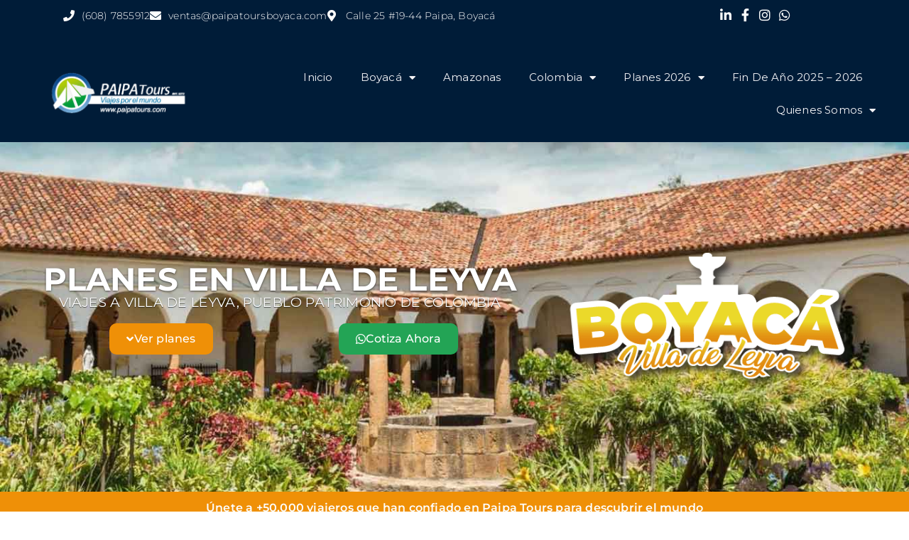

--- FILE ---
content_type: text/html; charset=UTF-8
request_url: https://www.paipatours.com/planes-a-villa-de-leyva/
body_size: 60605
content:
<!doctype html>
<html lang="es">
<head>
	<meta charset="UTF-8">
	<meta name="viewport" content="width=device-width, initial-scale=1">
	<link rel="profile" href="https://gmpg.org/xfn/11">
	<meta name='robots' content='index, follow, max-image-preview:large, max-snippet:-1, max-video-preview:-1' />

	<!-- This site is optimized with the Yoast SEO plugin v26.8 - https://yoast.com/product/yoast-seo-wordpress/ -->
	<title>Planes a Villa de Leyva 2026 - Paipa Tours, Viajes por Colombia y el mundo</title>
	<meta name="description" content="Disfruta de la arquitectura, la aventura, la naturaleza, y la cultura con nuestros planes a Villa de Leyva desde Bogotá, Medellín y más." />
	<link rel="canonical" href="https://www.paipatours.com/planes-a-villa-de-leyva/" />
	<meta property="og:locale" content="es_ES" />
	<meta property="og:type" content="article" />
	<meta property="og:title" content="Planes a Villa de Leyva 2026 - Paipa Tours, Viajes por Colombia y el mundo" />
	<meta property="og:description" content="Disfruta de la arquitectura, la aventura, la naturaleza, y la cultura con nuestros planes a Villa de Leyva desde Bogotá, Medellín y más." />
	<meta property="og:url" content="https://www.paipatours.com/planes-a-villa-de-leyva/" />
	<meta property="og:site_name" content="Paipa Tours" />
	<meta property="article:publisher" content="https://www.facebook.com/paipatours" />
	<meta property="article:modified_time" content="2026-01-02T19:46:34+00:00" />
	<meta property="og:image" content="https://www.paipatours.com/wp-content/uploads/2025/02/Imagen-Destacada-1.webp" />
	<meta property="og:image:width" content="2048" />
	<meta property="og:image:height" content="983" />
	<meta property="og:image:type" content="image/webp" />
	<meta name="twitter:card" content="summary_large_image" />
	<meta name="twitter:label1" content="Tiempo de lectura" />
	<meta name="twitter:data1" content="14 minutos" />
	<script type="application/ld+json" class="yoast-schema-graph">{"@context":"https://schema.org","@graph":[{"@type":"WebPage","@id":"https://www.paipatours.com/planes-a-villa-de-leyva/","url":"https://www.paipatours.com/planes-a-villa-de-leyva/","name":"Planes a Villa de Leyva 2026 - Paipa Tours, Viajes por Colombia y el mundo","isPartOf":{"@id":"https://www.paipatours.com/#website"},"primaryImageOfPage":{"@id":"https://www.paipatours.com/planes-a-villa-de-leyva/#primaryimage"},"image":{"@id":"https://www.paipatours.com/planes-a-villa-de-leyva/#primaryimage"},"thumbnailUrl":"https://www.paipatours.com/wp-content/uploads/2025/02/Imagen-Destacada-1.webp","datePublished":"2021-10-25T22:56:41+00:00","dateModified":"2026-01-02T19:46:34+00:00","description":"Disfruta de la arquitectura, la aventura, la naturaleza, y la cultura con nuestros planes a Villa de Leyva desde Bogotá, Medellín y más.","breadcrumb":{"@id":"https://www.paipatours.com/planes-a-villa-de-leyva/#breadcrumb"},"inLanguage":"es","potentialAction":[{"@type":"ReadAction","target":["https://www.paipatours.com/planes-a-villa-de-leyva/"]}]},{"@type":"ImageObject","inLanguage":"es","@id":"https://www.paipatours.com/planes-a-villa-de-leyva/#primaryimage","url":"https://www.paipatours.com/wp-content/uploads/2025/02/Imagen-Destacada-1.webp","contentUrl":"https://www.paipatours.com/wp-content/uploads/2025/02/Imagen-Destacada-1.webp","width":2048,"height":983,"caption":"Planes de viajes a Villa de Leyva 2025"},{"@type":"BreadcrumbList","@id":"https://www.paipatours.com/planes-a-villa-de-leyva/#breadcrumb","itemListElement":[{"@type":"ListItem","position":1,"name":"Portada","item":"https://www.paipatours.com/"},{"@type":"ListItem","position":2,"name":"Planes a Villa de Leyva"}]},{"@type":"WebSite","@id":"https://www.paipatours.com/#website","url":"https://www.paipatours.com/","name":"Paipa Tours - Agencia de viajes en Colombia - Los mejores viajes desde 1990 - Premio Nacional de Calidad","description":"Viajes de Calidad desde 1990 &ndash; Premio Nacional de Calidad","publisher":{"@id":"https://www.paipatours.com/#organization"},"alternateName":"Paipa Tours - Viajes por Colombia y el mundo","potentialAction":[{"@type":"SearchAction","target":{"@type":"EntryPoint","urlTemplate":"https://www.paipatours.com/?s={search_term_string}"},"query-input":{"@type":"PropertyValueSpecification","valueRequired":true,"valueName":"search_term_string"}}],"inLanguage":"es"},{"@type":"Organization","@id":"https://www.paipatours.com/#organization","name":"Paipa Tours Ltda","alternateName":"PT","url":"https://www.paipatours.com/","logo":{"@type":"ImageObject","inLanguage":"es","@id":"https://www.paipatours.com/#/schema/logo/image/","url":"https://www.paipatours.com/wp-content/uploads/2020/08/3.-Paipa-Tours-color-degradado-pag-web.png","contentUrl":"https://www.paipatours.com/wp-content/uploads/2020/08/3.-Paipa-Tours-color-degradado-pag-web.png","width":901,"height":280,"caption":"Paipa Tours Ltda"},"image":{"@id":"https://www.paipatours.com/#/schema/logo/image/"},"sameAs":["https://www.facebook.com/paipatours","https://www.linkedin.com/company/paipa-tours-viajes-por-colombia-y-el-mundo/","https://www.instagram.com/paipatours.viajescolombia"]}]}</script>
	<!-- / Yoast SEO plugin. -->


<link rel='dns-prefetch' href='//www.googletagmanager.com' />
<link rel="alternate" type="application/rss+xml" title="Paipa Tours &raquo; Feed" href="https://www.paipatours.com/feed/" />
<link rel="alternate" type="application/rss+xml" title="Paipa Tours &raquo; Feed de los comentarios" href="https://www.paipatours.com/comments/feed/" />
<link rel="alternate" title="oEmbed (JSON)" type="application/json+oembed" href="https://www.paipatours.com/wp-json/oembed/1.0/embed?url=https%3A%2F%2Fwww.paipatours.com%2Fplanes-a-villa-de-leyva%2F" />
<link rel="alternate" title="oEmbed (XML)" type="text/xml+oembed" href="https://www.paipatours.com/wp-json/oembed/1.0/embed?url=https%3A%2F%2Fwww.paipatours.com%2Fplanes-a-villa-de-leyva%2F&#038;format=xml" />
		<!-- This site uses the Google Analytics by MonsterInsights plugin v9.11.1 - Using Analytics tracking - https://www.monsterinsights.com/ -->
							<script src="//www.googletagmanager.com/gtag/js?id=G-NYK82QQH7Z"  data-cfasync="false" data-wpfc-render="false" async></script>
			<script data-cfasync="false" data-wpfc-render="false">
				var mi_version = '9.11.1';
				var mi_track_user = true;
				var mi_no_track_reason = '';
								var MonsterInsightsDefaultLocations = {"page_location":"https:\/\/www.paipatours.com\/planes-a-villa-de-leyva\/"};
								if ( typeof MonsterInsightsPrivacyGuardFilter === 'function' ) {
					var MonsterInsightsLocations = (typeof MonsterInsightsExcludeQuery === 'object') ? MonsterInsightsPrivacyGuardFilter( MonsterInsightsExcludeQuery ) : MonsterInsightsPrivacyGuardFilter( MonsterInsightsDefaultLocations );
				} else {
					var MonsterInsightsLocations = (typeof MonsterInsightsExcludeQuery === 'object') ? MonsterInsightsExcludeQuery : MonsterInsightsDefaultLocations;
				}

								var disableStrs = [
										'ga-disable-G-NYK82QQH7Z',
									];

				/* Function to detect opted out users */
				function __gtagTrackerIsOptedOut() {
					for (var index = 0; index < disableStrs.length; index++) {
						if (document.cookie.indexOf(disableStrs[index] + '=true') > -1) {
							return true;
						}
					}

					return false;
				}

				/* Disable tracking if the opt-out cookie exists. */
				if (__gtagTrackerIsOptedOut()) {
					for (var index = 0; index < disableStrs.length; index++) {
						window[disableStrs[index]] = true;
					}
				}

				/* Opt-out function */
				function __gtagTrackerOptout() {
					for (var index = 0; index < disableStrs.length; index++) {
						document.cookie = disableStrs[index] + '=true; expires=Thu, 31 Dec 2099 23:59:59 UTC; path=/';
						window[disableStrs[index]] = true;
					}
				}

				if ('undefined' === typeof gaOptout) {
					function gaOptout() {
						__gtagTrackerOptout();
					}
				}
								window.dataLayer = window.dataLayer || [];

				window.MonsterInsightsDualTracker = {
					helpers: {},
					trackers: {},
				};
				if (mi_track_user) {
					function __gtagDataLayer() {
						dataLayer.push(arguments);
					}

					function __gtagTracker(type, name, parameters) {
						if (!parameters) {
							parameters = {};
						}

						if (parameters.send_to) {
							__gtagDataLayer.apply(null, arguments);
							return;
						}

						if (type === 'event') {
														parameters.send_to = monsterinsights_frontend.v4_id;
							var hookName = name;
							if (typeof parameters['event_category'] !== 'undefined') {
								hookName = parameters['event_category'] + ':' + name;
							}

							if (typeof MonsterInsightsDualTracker.trackers[hookName] !== 'undefined') {
								MonsterInsightsDualTracker.trackers[hookName](parameters);
							} else {
								__gtagDataLayer('event', name, parameters);
							}
							
						} else {
							__gtagDataLayer.apply(null, arguments);
						}
					}

					__gtagTracker('js', new Date());
					__gtagTracker('set', {
						'developer_id.dZGIzZG': true,
											});
					if ( MonsterInsightsLocations.page_location ) {
						__gtagTracker('set', MonsterInsightsLocations);
					}
										__gtagTracker('config', 'G-NYK82QQH7Z', {"forceSSL":"true","link_attribution":"true"} );
										window.gtag = __gtagTracker;										(function () {
						/* https://developers.google.com/analytics/devguides/collection/analyticsjs/ */
						/* ga and __gaTracker compatibility shim. */
						var noopfn = function () {
							return null;
						};
						var newtracker = function () {
							return new Tracker();
						};
						var Tracker = function () {
							return null;
						};
						var p = Tracker.prototype;
						p.get = noopfn;
						p.set = noopfn;
						p.send = function () {
							var args = Array.prototype.slice.call(arguments);
							args.unshift('send');
							__gaTracker.apply(null, args);
						};
						var __gaTracker = function () {
							var len = arguments.length;
							if (len === 0) {
								return;
							}
							var f = arguments[len - 1];
							if (typeof f !== 'object' || f === null || typeof f.hitCallback !== 'function') {
								if ('send' === arguments[0]) {
									var hitConverted, hitObject = false, action;
									if ('event' === arguments[1]) {
										if ('undefined' !== typeof arguments[3]) {
											hitObject = {
												'eventAction': arguments[3],
												'eventCategory': arguments[2],
												'eventLabel': arguments[4],
												'value': arguments[5] ? arguments[5] : 1,
											}
										}
									}
									if ('pageview' === arguments[1]) {
										if ('undefined' !== typeof arguments[2]) {
											hitObject = {
												'eventAction': 'page_view',
												'page_path': arguments[2],
											}
										}
									}
									if (typeof arguments[2] === 'object') {
										hitObject = arguments[2];
									}
									if (typeof arguments[5] === 'object') {
										Object.assign(hitObject, arguments[5]);
									}
									if ('undefined' !== typeof arguments[1].hitType) {
										hitObject = arguments[1];
										if ('pageview' === hitObject.hitType) {
											hitObject.eventAction = 'page_view';
										}
									}
									if (hitObject) {
										action = 'timing' === arguments[1].hitType ? 'timing_complete' : hitObject.eventAction;
										hitConverted = mapArgs(hitObject);
										__gtagTracker('event', action, hitConverted);
									}
								}
								return;
							}

							function mapArgs(args) {
								var arg, hit = {};
								var gaMap = {
									'eventCategory': 'event_category',
									'eventAction': 'event_action',
									'eventLabel': 'event_label',
									'eventValue': 'event_value',
									'nonInteraction': 'non_interaction',
									'timingCategory': 'event_category',
									'timingVar': 'name',
									'timingValue': 'value',
									'timingLabel': 'event_label',
									'page': 'page_path',
									'location': 'page_location',
									'title': 'page_title',
									'referrer' : 'page_referrer',
								};
								for (arg in args) {
																		if (!(!args.hasOwnProperty(arg) || !gaMap.hasOwnProperty(arg))) {
										hit[gaMap[arg]] = args[arg];
									} else {
										hit[arg] = args[arg];
									}
								}
								return hit;
							}

							try {
								f.hitCallback();
							} catch (ex) {
							}
						};
						__gaTracker.create = newtracker;
						__gaTracker.getByName = newtracker;
						__gaTracker.getAll = function () {
							return [];
						};
						__gaTracker.remove = noopfn;
						__gaTracker.loaded = true;
						window['__gaTracker'] = __gaTracker;
					})();
									} else {
										console.log("");
					(function () {
						function __gtagTracker() {
							return null;
						}

						window['__gtagTracker'] = __gtagTracker;
						window['gtag'] = __gtagTracker;
					})();
									}
			</script>
							<!-- / Google Analytics by MonsterInsights -->
		<style id='wp-img-auto-sizes-contain-inline-css'>
img:is([sizes=auto i],[sizes^="auto," i]){contain-intrinsic-size:3000px 1500px}
/*# sourceURL=wp-img-auto-sizes-contain-inline-css */
</style>
<style id='global-styles-inline-css'>
:root{--wp--preset--aspect-ratio--square: 1;--wp--preset--aspect-ratio--4-3: 4/3;--wp--preset--aspect-ratio--3-4: 3/4;--wp--preset--aspect-ratio--3-2: 3/2;--wp--preset--aspect-ratio--2-3: 2/3;--wp--preset--aspect-ratio--16-9: 16/9;--wp--preset--aspect-ratio--9-16: 9/16;--wp--preset--color--black: #000000;--wp--preset--color--cyan-bluish-gray: #abb8c3;--wp--preset--color--white: #ffffff;--wp--preset--color--pale-pink: #f78da7;--wp--preset--color--vivid-red: #cf2e2e;--wp--preset--color--luminous-vivid-orange: #ff6900;--wp--preset--color--luminous-vivid-amber: #fcb900;--wp--preset--color--light-green-cyan: #7bdcb5;--wp--preset--color--vivid-green-cyan: #00d084;--wp--preset--color--pale-cyan-blue: #8ed1fc;--wp--preset--color--vivid-cyan-blue: #0693e3;--wp--preset--color--vivid-purple: #9b51e0;--wp--preset--gradient--vivid-cyan-blue-to-vivid-purple: linear-gradient(135deg,rgb(6,147,227) 0%,rgb(155,81,224) 100%);--wp--preset--gradient--light-green-cyan-to-vivid-green-cyan: linear-gradient(135deg,rgb(122,220,180) 0%,rgb(0,208,130) 100%);--wp--preset--gradient--luminous-vivid-amber-to-luminous-vivid-orange: linear-gradient(135deg,rgb(252,185,0) 0%,rgb(255,105,0) 100%);--wp--preset--gradient--luminous-vivid-orange-to-vivid-red: linear-gradient(135deg,rgb(255,105,0) 0%,rgb(207,46,46) 100%);--wp--preset--gradient--very-light-gray-to-cyan-bluish-gray: linear-gradient(135deg,rgb(238,238,238) 0%,rgb(169,184,195) 100%);--wp--preset--gradient--cool-to-warm-spectrum: linear-gradient(135deg,rgb(74,234,220) 0%,rgb(151,120,209) 20%,rgb(207,42,186) 40%,rgb(238,44,130) 60%,rgb(251,105,98) 80%,rgb(254,248,76) 100%);--wp--preset--gradient--blush-light-purple: linear-gradient(135deg,rgb(255,206,236) 0%,rgb(152,150,240) 100%);--wp--preset--gradient--blush-bordeaux: linear-gradient(135deg,rgb(254,205,165) 0%,rgb(254,45,45) 50%,rgb(107,0,62) 100%);--wp--preset--gradient--luminous-dusk: linear-gradient(135deg,rgb(255,203,112) 0%,rgb(199,81,192) 50%,rgb(65,88,208) 100%);--wp--preset--gradient--pale-ocean: linear-gradient(135deg,rgb(255,245,203) 0%,rgb(182,227,212) 50%,rgb(51,167,181) 100%);--wp--preset--gradient--electric-grass: linear-gradient(135deg,rgb(202,248,128) 0%,rgb(113,206,126) 100%);--wp--preset--gradient--midnight: linear-gradient(135deg,rgb(2,3,129) 0%,rgb(40,116,252) 100%);--wp--preset--font-size--small: 13px;--wp--preset--font-size--medium: 20px;--wp--preset--font-size--large: 36px;--wp--preset--font-size--x-large: 42px;--wp--preset--spacing--20: 0.44rem;--wp--preset--spacing--30: 0.67rem;--wp--preset--spacing--40: 1rem;--wp--preset--spacing--50: 1.5rem;--wp--preset--spacing--60: 2.25rem;--wp--preset--spacing--70: 3.38rem;--wp--preset--spacing--80: 5.06rem;--wp--preset--shadow--natural: 6px 6px 9px rgba(0, 0, 0, 0.2);--wp--preset--shadow--deep: 12px 12px 50px rgba(0, 0, 0, 0.4);--wp--preset--shadow--sharp: 6px 6px 0px rgba(0, 0, 0, 0.2);--wp--preset--shadow--outlined: 6px 6px 0px -3px rgb(255, 255, 255), 6px 6px rgb(0, 0, 0);--wp--preset--shadow--crisp: 6px 6px 0px rgb(0, 0, 0);}:root { --wp--style--global--content-size: 800px;--wp--style--global--wide-size: 1200px; }:where(body) { margin: 0; }.wp-site-blocks > .alignleft { float: left; margin-right: 2em; }.wp-site-blocks > .alignright { float: right; margin-left: 2em; }.wp-site-blocks > .aligncenter { justify-content: center; margin-left: auto; margin-right: auto; }:where(.wp-site-blocks) > * { margin-block-start: 24px; margin-block-end: 0; }:where(.wp-site-blocks) > :first-child { margin-block-start: 0; }:where(.wp-site-blocks) > :last-child { margin-block-end: 0; }:root { --wp--style--block-gap: 24px; }:root :where(.is-layout-flow) > :first-child{margin-block-start: 0;}:root :where(.is-layout-flow) > :last-child{margin-block-end: 0;}:root :where(.is-layout-flow) > *{margin-block-start: 24px;margin-block-end: 0;}:root :where(.is-layout-constrained) > :first-child{margin-block-start: 0;}:root :where(.is-layout-constrained) > :last-child{margin-block-end: 0;}:root :where(.is-layout-constrained) > *{margin-block-start: 24px;margin-block-end: 0;}:root :where(.is-layout-flex){gap: 24px;}:root :where(.is-layout-grid){gap: 24px;}.is-layout-flow > .alignleft{float: left;margin-inline-start: 0;margin-inline-end: 2em;}.is-layout-flow > .alignright{float: right;margin-inline-start: 2em;margin-inline-end: 0;}.is-layout-flow > .aligncenter{margin-left: auto !important;margin-right: auto !important;}.is-layout-constrained > .alignleft{float: left;margin-inline-start: 0;margin-inline-end: 2em;}.is-layout-constrained > .alignright{float: right;margin-inline-start: 2em;margin-inline-end: 0;}.is-layout-constrained > .aligncenter{margin-left: auto !important;margin-right: auto !important;}.is-layout-constrained > :where(:not(.alignleft):not(.alignright):not(.alignfull)){max-width: var(--wp--style--global--content-size);margin-left: auto !important;margin-right: auto !important;}.is-layout-constrained > .alignwide{max-width: var(--wp--style--global--wide-size);}body .is-layout-flex{display: flex;}.is-layout-flex{flex-wrap: wrap;align-items: center;}.is-layout-flex > :is(*, div){margin: 0;}body .is-layout-grid{display: grid;}.is-layout-grid > :is(*, div){margin: 0;}body{padding-top: 0px;padding-right: 0px;padding-bottom: 0px;padding-left: 0px;}a:where(:not(.wp-element-button)){text-decoration: underline;}:root :where(.wp-element-button, .wp-block-button__link){background-color: #32373c;border-width: 0;color: #fff;font-family: inherit;font-size: inherit;font-style: inherit;font-weight: inherit;letter-spacing: inherit;line-height: inherit;padding-top: calc(0.667em + 2px);padding-right: calc(1.333em + 2px);padding-bottom: calc(0.667em + 2px);padding-left: calc(1.333em + 2px);text-decoration: none;text-transform: inherit;}.has-black-color{color: var(--wp--preset--color--black) !important;}.has-cyan-bluish-gray-color{color: var(--wp--preset--color--cyan-bluish-gray) !important;}.has-white-color{color: var(--wp--preset--color--white) !important;}.has-pale-pink-color{color: var(--wp--preset--color--pale-pink) !important;}.has-vivid-red-color{color: var(--wp--preset--color--vivid-red) !important;}.has-luminous-vivid-orange-color{color: var(--wp--preset--color--luminous-vivid-orange) !important;}.has-luminous-vivid-amber-color{color: var(--wp--preset--color--luminous-vivid-amber) !important;}.has-light-green-cyan-color{color: var(--wp--preset--color--light-green-cyan) !important;}.has-vivid-green-cyan-color{color: var(--wp--preset--color--vivid-green-cyan) !important;}.has-pale-cyan-blue-color{color: var(--wp--preset--color--pale-cyan-blue) !important;}.has-vivid-cyan-blue-color{color: var(--wp--preset--color--vivid-cyan-blue) !important;}.has-vivid-purple-color{color: var(--wp--preset--color--vivid-purple) !important;}.has-black-background-color{background-color: var(--wp--preset--color--black) !important;}.has-cyan-bluish-gray-background-color{background-color: var(--wp--preset--color--cyan-bluish-gray) !important;}.has-white-background-color{background-color: var(--wp--preset--color--white) !important;}.has-pale-pink-background-color{background-color: var(--wp--preset--color--pale-pink) !important;}.has-vivid-red-background-color{background-color: var(--wp--preset--color--vivid-red) !important;}.has-luminous-vivid-orange-background-color{background-color: var(--wp--preset--color--luminous-vivid-orange) !important;}.has-luminous-vivid-amber-background-color{background-color: var(--wp--preset--color--luminous-vivid-amber) !important;}.has-light-green-cyan-background-color{background-color: var(--wp--preset--color--light-green-cyan) !important;}.has-vivid-green-cyan-background-color{background-color: var(--wp--preset--color--vivid-green-cyan) !important;}.has-pale-cyan-blue-background-color{background-color: var(--wp--preset--color--pale-cyan-blue) !important;}.has-vivid-cyan-blue-background-color{background-color: var(--wp--preset--color--vivid-cyan-blue) !important;}.has-vivid-purple-background-color{background-color: var(--wp--preset--color--vivid-purple) !important;}.has-black-border-color{border-color: var(--wp--preset--color--black) !important;}.has-cyan-bluish-gray-border-color{border-color: var(--wp--preset--color--cyan-bluish-gray) !important;}.has-white-border-color{border-color: var(--wp--preset--color--white) !important;}.has-pale-pink-border-color{border-color: var(--wp--preset--color--pale-pink) !important;}.has-vivid-red-border-color{border-color: var(--wp--preset--color--vivid-red) !important;}.has-luminous-vivid-orange-border-color{border-color: var(--wp--preset--color--luminous-vivid-orange) !important;}.has-luminous-vivid-amber-border-color{border-color: var(--wp--preset--color--luminous-vivid-amber) !important;}.has-light-green-cyan-border-color{border-color: var(--wp--preset--color--light-green-cyan) !important;}.has-vivid-green-cyan-border-color{border-color: var(--wp--preset--color--vivid-green-cyan) !important;}.has-pale-cyan-blue-border-color{border-color: var(--wp--preset--color--pale-cyan-blue) !important;}.has-vivid-cyan-blue-border-color{border-color: var(--wp--preset--color--vivid-cyan-blue) !important;}.has-vivid-purple-border-color{border-color: var(--wp--preset--color--vivid-purple) !important;}.has-vivid-cyan-blue-to-vivid-purple-gradient-background{background: var(--wp--preset--gradient--vivid-cyan-blue-to-vivid-purple) !important;}.has-light-green-cyan-to-vivid-green-cyan-gradient-background{background: var(--wp--preset--gradient--light-green-cyan-to-vivid-green-cyan) !important;}.has-luminous-vivid-amber-to-luminous-vivid-orange-gradient-background{background: var(--wp--preset--gradient--luminous-vivid-amber-to-luminous-vivid-orange) !important;}.has-luminous-vivid-orange-to-vivid-red-gradient-background{background: var(--wp--preset--gradient--luminous-vivid-orange-to-vivid-red) !important;}.has-very-light-gray-to-cyan-bluish-gray-gradient-background{background: var(--wp--preset--gradient--very-light-gray-to-cyan-bluish-gray) !important;}.has-cool-to-warm-spectrum-gradient-background{background: var(--wp--preset--gradient--cool-to-warm-spectrum) !important;}.has-blush-light-purple-gradient-background{background: var(--wp--preset--gradient--blush-light-purple) !important;}.has-blush-bordeaux-gradient-background{background: var(--wp--preset--gradient--blush-bordeaux) !important;}.has-luminous-dusk-gradient-background{background: var(--wp--preset--gradient--luminous-dusk) !important;}.has-pale-ocean-gradient-background{background: var(--wp--preset--gradient--pale-ocean) !important;}.has-electric-grass-gradient-background{background: var(--wp--preset--gradient--electric-grass) !important;}.has-midnight-gradient-background{background: var(--wp--preset--gradient--midnight) !important;}.has-small-font-size{font-size: var(--wp--preset--font-size--small) !important;}.has-medium-font-size{font-size: var(--wp--preset--font-size--medium) !important;}.has-large-font-size{font-size: var(--wp--preset--font-size--large) !important;}.has-x-large-font-size{font-size: var(--wp--preset--font-size--x-large) !important;}
:root :where(.wp-block-pullquote){font-size: 1.5em;line-height: 1.6;}
/*# sourceURL=global-styles-inline-css */
</style>
<link rel='stylesheet' id='wpo_min-header-0-css' href='https://www.paipatours.com/wp-content/cache/wpo-minify/1768939018/assets/wpo-minify-header-2b8ca812.min.css' media='all' />
<script async='async' src="https://www.paipatours.com/wp-content/cache/wpo-minify/1768939018/assets/wpo-minify-header-59b90ecd.min.js" id="wpo_min-header-0-js" async data-wp-strategy="async"></script>
<script id="wpo_min-header-1-js-extra">
var aurora_heatmap = {"_mode":"reporter","ajax_url":"https://www.paipatours.com/wp-admin/admin-ajax.php","action":"aurora_heatmap","reports":"click_pc,click_mobile","debug":"0","ajax_delay_time":"3000","ajax_interval":"10","ajax_bulk":null};
//# sourceURL=wpo_min-header-1-js-extra
</script>
<script async='async' src="https://www.paipatours.com/wp-content/cache/wpo-minify/1768939018/assets/wpo-minify-header-e4f31f07.min.js" id="wpo_min-header-1-js"></script>

<!-- Fragmento de código de la etiqueta de Google (gtag.js) añadida por Site Kit -->
<!-- Fragmento de código de Google Analytics añadido por Site Kit -->
<!-- Fragmento de código de Google Ads añadido por Site Kit -->
<script async='async' src="https://www.googletagmanager.com/gtag/js?id=G-NYK82QQH7Z" id="google_gtagjs-js" async></script>
<script id="google_gtagjs-js-after">
window.dataLayer = window.dataLayer || [];function gtag(){dataLayer.push(arguments);}
gtag("set","linker",{"domains":["www.paipatours.com"]});
gtag("js", new Date());
gtag("set", "developer_id.dZTNiMT", true);
gtag("config", "G-NYK82QQH7Z");
gtag("config", "AW-17693330547");
 window._googlesitekit = window._googlesitekit || {}; window._googlesitekit.throttledEvents = []; window._googlesitekit.gtagEvent = (name, data) => { var key = JSON.stringify( { name, data } ); if ( !! window._googlesitekit.throttledEvents[ key ] ) { return; } window._googlesitekit.throttledEvents[ key ] = true; setTimeout( () => { delete window._googlesitekit.throttledEvents[ key ]; }, 5 ); gtag( "event", name, { ...data, event_source: "site-kit" } ); }; 
//# sourceURL=google_gtagjs-js-after
</script>
<link rel="https://api.w.org/" href="https://www.paipatours.com/wp-json/" /><link rel="alternate" title="JSON" type="application/json" href="https://www.paipatours.com/wp-json/wp/v2/pages/1476" /><link rel="EditURI" type="application/rsd+xml" title="RSD" href="https://www.paipatours.com/xmlrpc.php?rsd" />
<meta name="generator" content="WordPress 6.9" />
<link rel='shortlink' href='https://www.paipatours.com/?p=1476' />
<meta name="generator" content="Site Kit by Google 1.170.0" />
<link rel="stylesheet" id="gm-google-fonts-3bac87d64d97e96d0e935628a9383379" href="https://fonts.googleapis.com/css?family=Montserrat" type="text/css" media="all">
<meta name="ti-site-data" content="[base64]" />        <style>
            :root {
                --tpg-primary-color: #0d6efd;
                --tpg-secondary-color: #0654c4;
                --tpg-primary-light: #c4d0ff
            }

                        body .rt-tpg-container .rt-loading,
            body #bottom-script-loader .rt-ball-clip-rotate {
                color: #0367bf !important;
            }

                    </style>
		<!-- Introduce aquí tus scripts --><meta name="generator" content="Elementor 3.34.2; features: additional_custom_breakpoints; settings: css_print_method-internal, google_font-enabled, font_display-auto">
			<style>
				.e-con.e-parent:nth-of-type(n+4):not(.e-lazyloaded):not(.e-no-lazyload),
				.e-con.e-parent:nth-of-type(n+4):not(.e-lazyloaded):not(.e-no-lazyload) * {
					background-image: none !important;
				}
				@media screen and (max-height: 1024px) {
					.e-con.e-parent:nth-of-type(n+3):not(.e-lazyloaded):not(.e-no-lazyload),
					.e-con.e-parent:nth-of-type(n+3):not(.e-lazyloaded):not(.e-no-lazyload) * {
						background-image: none !important;
					}
				}
				@media screen and (max-height: 640px) {
					.e-con.e-parent:nth-of-type(n+2):not(.e-lazyloaded):not(.e-no-lazyload),
					.e-con.e-parent:nth-of-type(n+2):not(.e-lazyloaded):not(.e-no-lazyload) * {
						background-image: none !important;
					}
				}
			</style>
			<link rel="icon" href="https://www.paipatours.com/wp-content/uploads/2023/09/cropped-ISOTIPO-PT-32x32.png" sizes="32x32" />
<link rel="icon" href="https://www.paipatours.com/wp-content/uploads/2023/09/cropped-ISOTIPO-PT-192x192.png" sizes="192x192" />
<link rel="apple-touch-icon" href="https://www.paipatours.com/wp-content/uploads/2023/09/cropped-ISOTIPO-PT-180x180.png" />
<meta name="msapplication-TileImage" content="https://www.paipatours.com/wp-content/uploads/2023/09/cropped-ISOTIPO-PT-270x270.png" />
		<style id="wp-custom-css">
			html, body {
  overflow-x: hidden;
}
		</style>
		</head>
<body class="wp-singular page-template-default page page-id-1476 wp-custom-logo wp-embed-responsive wp-theme-hello-elementor groovy_menu_1-4-3 rttpg rttpg-7.8.8 radius-frontend rttpg-body-wrap hello-elementor-default elementor-default elementor-kit-15 elementor-page elementor-page-1476">


<a class="skip-link screen-reader-text" href="#content">Ir al contenido</a>

		<header data-elementor-type="header" data-elementor-id="1121" class="elementor elementor-1121 elementor-location-header" data-elementor-post-type="elementor_library">
			<div class="elementor-element elementor-element-3f82df19 e-con-full e-flex e-con e-parent" data-id="3f82df19" data-element_type="container" id="header_pop" data-settings="{&quot;sticky&quot;:&quot;top&quot;,&quot;sticky_on&quot;:[&quot;desktop&quot;,&quot;tablet&quot;,&quot;mobile&quot;],&quot;sticky_offset&quot;:0,&quot;sticky_effects_offset&quot;:0,&quot;sticky_anchor_link_offset&quot;:0}">
		<div class="elementor-element elementor-element-c9ed535 e-flex e-con-boxed e-con e-child" data-id="c9ed535" data-element_type="container" data-settings="{&quot;background_background&quot;:&quot;classic&quot;}">
					<div class="e-con-inner">
		<div class="elementor-element elementor-element-35171e6a elementor-hidden-mobile e-con-full e-flex e-con e-child" data-id="35171e6a" data-element_type="container">
				<div class="elementor-element elementor-element-1da57369 elementor-icon-list--layout-inline elementor-align-start elementor-mobile-align-center elementor-list-item-link-full_width elementor-widget elementor-widget-icon-list" data-id="1da57369" data-element_type="widget" data-widget_type="icon-list.default">
				<div class="elementor-widget-container">
							<ul class="elementor-icon-list-items elementor-inline-items">
							<li class="elementor-icon-list-item elementor-inline-item">
											<a href="tel://6087850673">

												<span class="elementor-icon-list-icon">
							<i aria-hidden="true" class="fas fa-phone"></i>						</span>
										<span class="elementor-icon-list-text">(608) 7855912</span>
											</a>
									</li>
								<li class="elementor-icon-list-item elementor-inline-item">
											<a href="mailto:ventas@paipatoursboyaca.com" target="_blank">

												<span class="elementor-icon-list-icon">
							<i aria-hidden="true" class="fas fa-envelope"></i>						</span>
										<span class="elementor-icon-list-text">ventas@paipatoursboyaca.com</span>
											</a>
									</li>
								<li class="elementor-icon-list-item elementor-inline-item">
											<a href="https://g.co/kgs/ppy6fKg" target="_blank">

												<span class="elementor-icon-list-icon">
							<i aria-hidden="true" class="fas fa-map-marker-alt"></i>						</span>
										<span class="elementor-icon-list-text">Calle 25 #19-44 Paipa, Boyacá</span>
											</a>
									</li>
						</ul>
						</div>
				</div>
				</div>
		<div class="elementor-element elementor-element-6f7b77cd e-con-full e-flex e-con e-child" data-id="6f7b77cd" data-element_type="container">
				<div class="elementor-element elementor-element-2b34c0bf elementor-search-form--skin-full_screen elementor-hidden-desktop elementor-hidden-tablet elementor-hidden-mobile elementor-widget elementor-widget-search-form" data-id="2b34c0bf" data-element_type="widget" data-settings="{&quot;skin&quot;:&quot;full_screen&quot;}" data-widget_type="search-form.default">
				<div class="elementor-widget-container">
							<search role="search">
			<form class="elementor-search-form" action="https://www.paipatours.com" method="get">
												<div class="elementor-search-form__toggle" role="button" tabindex="0" aria-label="Buscar">
					<i aria-hidden="true" class="fas fa-search"></i>				</div>
								<div class="elementor-search-form__container">
					<label class="elementor-screen-only" for="elementor-search-form-2b34c0bf">Buscar</label>

					
					<input id="elementor-search-form-2b34c0bf" placeholder="" class="elementor-search-form__input" type="search" name="s" value="">
					
					
										<div class="dialog-lightbox-close-button dialog-close-button" role="button" tabindex="0" aria-label="Cerrar este cuadro de búsqueda.">
						<i aria-hidden="true" class="eicon-close"></i>					</div>
									</div>
			</form>
		</search>
						</div>
				</div>
				<div class="elementor-element elementor-element-d3fb90d elementor-icon-list--layout-inline elementor-align-end elementor-mobile-align-start elementor-list-item-link-full_width elementor-widget elementor-widget-icon-list" data-id="d3fb90d" data-element_type="widget" data-widget_type="icon-list.default">
				<div class="elementor-widget-container">
							<ul class="elementor-icon-list-items elementor-inline-items">
							<li class="elementor-icon-list-item elementor-inline-item">
											<a href="https://www.linkedin.com/company/paipa-tours-viajes-por-colombia-y-el-mundo" target="_blank">

												<span class="elementor-icon-list-icon">
							<i aria-hidden="true" class="fab fa-linkedin-in"></i>						</span>
										<span class="elementor-icon-list-text"></span>
											</a>
									</li>
								<li class="elementor-icon-list-item elementor-inline-item">
											<a href="https://www.facebook.com/paipatours" target="_blank">

												<span class="elementor-icon-list-icon">
							<i aria-hidden="true" class="fab fa-facebook-f"></i>						</span>
										<span class="elementor-icon-list-text"></span>
											</a>
									</li>
								<li class="elementor-icon-list-item elementor-inline-item">
											<a href="https://www.instagram.com/paipatours.viajescolombia/" target="_blank">

												<span class="elementor-icon-list-icon">
							<i aria-hidden="true" class="fab fa-instagram"></i>						</span>
										<span class="elementor-icon-list-text"></span>
											</a>
									</li>
								<li class="elementor-icon-list-item elementor-inline-item">
											<a href="https://wa.link/o3nqar" target="_blank">

												<span class="elementor-icon-list-icon">
							<i aria-hidden="true" class="fab fa-whatsapp"></i>						</span>
										<span class="elementor-icon-list-text"></span>
											</a>
									</li>
						</ul>
						</div>
				</div>
				</div>
					</div>
				</div>
		<div class="elementor-element elementor-element-20bf06d0 e-flex e-con-boxed e-con e-child" data-id="20bf06d0" data-element_type="container" data-settings="{&quot;background_background&quot;:&quot;classic&quot;}">
					<div class="e-con-inner">
		<div class="elementor-element elementor-element-45324b8 e-con-full e-flex e-con e-child" data-id="45324b8" data-element_type="container">
				<div class="elementor-element elementor-element-23f4259b elementor-widget elementor-widget-image" data-id="23f4259b" data-element_type="widget" data-widget_type="image.default">
				<div class="elementor-widget-container">
																<a href="https://www.paipatours.com">
							<img fetchpriority="high" width="800" height="278" src="https://www.paipatours.com/wp-content/uploads/2023/01/Logos-Paipa-Tours-BLANCO.png" class="attachment-large size-large wp-image-20021" alt="" srcset="https://www.paipatours.com/wp-content/uploads/2023/01/Logos-Paipa-Tours-BLANCO.png 1000w, https://www.paipatours.com/wp-content/uploads/2023/01/Logos-Paipa-Tours-BLANCO-300x104.png 300w, https://www.paipatours.com/wp-content/uploads/2023/01/Logos-Paipa-Tours-BLANCO-768x266.png 768w" sizes="(max-width: 800px) 100vw, 800px" />								</a>
															</div>
				</div>
				</div>
		<div class="elementor-element elementor-element-391aea3 e-con-full e-flex e-con e-child" data-id="391aea3" data-element_type="container">
				<div class="elementor-element elementor-element-31ffc6c2 elementor-nav-menu__align-end elementor-nav-menu--stretch elementor-nav-menu__text-align-center elementor-nav-menu--dropdown-tablet elementor-nav-menu--toggle elementor-nav-menu--burger elementor-widget elementor-widget-nav-menu" data-id="31ffc6c2" data-element_type="widget" data-settings="{&quot;full_width&quot;:&quot;stretch&quot;,&quot;layout&quot;:&quot;horizontal&quot;,&quot;submenu_icon&quot;:{&quot;value&quot;:&quot;&lt;i class=\&quot;fas fa-caret-down\&quot; aria-hidden=\&quot;true\&quot;&gt;&lt;\/i&gt;&quot;,&quot;library&quot;:&quot;fa-solid&quot;},&quot;toggle&quot;:&quot;burger&quot;}" data-widget_type="nav-menu.default">
				<div class="elementor-widget-container">
								<nav aria-label="Menú" class="elementor-nav-menu--main elementor-nav-menu__container elementor-nav-menu--layout-horizontal e--pointer-underline e--animation-fade">
				<ul id="menu-1-31ffc6c2" class="elementor-nav-menu"><li class="menu-item menu-item-type-post_type menu-item-object-page menu-item-home menu-item-36479"><a href="https://www.paipatours.com/" class="elementor-item">Inicio</a></li>
<li class="menu-item menu-item-type-post_type menu-item-object-page current-menu-ancestor current-menu-parent current_page_parent current_page_ancestor menu-item-has-children menu-item-36478"><a href="https://www.paipatours.com/tours-boyaca/" class="elementor-item">Boyacá</a>
<ul class="sub-menu elementor-nav-menu--dropdown">
	<li class="menu-item menu-item-type-post_type menu-item-object-page menu-item-17993"><a href="https://www.paipatours.com/boyaca-desde-bogota/" class="elementor-sub-item">Planes a Boyacá desde Bogotá</a></li>
	<li class="menu-item menu-item-type-post_type menu-item-object-page menu-item-18415"><a href="https://www.paipatours.com/planes-desde-medellin/" class="elementor-sub-item">Planes a Boyacá desde Medellín</a></li>
	<li class="menu-item menu-item-type-post_type menu-item-object-page current-menu-item page_item page-item-1476 current_page_item menu-item-17743"><a href="https://www.paipatours.com/planes-a-villa-de-leyva/" aria-current="page" class="elementor-sub-item elementor-item-active">Planes en Villa de Leyva</a></li>
	<li class="menu-item menu-item-type-post_type menu-item-object-page menu-item-26087"><a href="https://www.paipatours.com/planes-a-paipa/" class="elementor-sub-item">Planes en Paipa</a></li>
	<li class="menu-item menu-item-type-post_type menu-item-object-page menu-item-17741"><a href="https://www.paipatours.com/planes-al-cocuy/" class="elementor-sub-item">Planes al Nevado del Cocuy</a></li>
</ul>
</li>
<li class="menu-item menu-item-type-post_type menu-item-object-page menu-item-36480"><a href="https://www.paipatours.com/viajes-al-amazonas/" class="elementor-item">Amazonas</a></li>
<li class="menu-item menu-item-type-custom menu-item-object-custom menu-item-has-children menu-item-20601"><a href="#" class="elementor-item elementor-item-anchor">Colombia</a>
<ul class="sub-menu elementor-nav-menu--dropdown">
	<li class="menu-item menu-item-type-post_type menu-item-object-page menu-item-23027"><a href="https://www.paipatours.com/viajes-a-cartagena/" class="elementor-sub-item">Cartagena</a></li>
	<li class="menu-item menu-item-type-post_type menu-item-object-page menu-item-17593"><a href="https://www.paipatours.com/viajes-a-cali-y-valle-del-cauca/" class="elementor-sub-item">Cali y el Valle del Cauca</a></li>
	<li class="menu-item menu-item-type-post_type menu-item-object-page menu-item-17594"><a href="https://www.paipatours.com/planes-a-cano-cristales/" class="elementor-sub-item">Caño Cristales</a></li>
	<li class="menu-item menu-item-type-post_type menu-item-object-page menu-item-17590"><a href="https://www.paipatours.com/viajes-a-barranquilla/" class="elementor-sub-item">Barranquilla</a></li>
	<li class="menu-item menu-item-type-post_type menu-item-object-page menu-item-17591"><a href="https://www.paipatours.com/planes-en-bogota/" class="elementor-sub-item">Bogotá</a></li>
	<li class="menu-item menu-item-type-post_type menu-item-object-page menu-item-17596"><a href="https://www.paipatours.com/viajes-al-eje-cafetero/" class="elementor-sub-item">Eje Cafetero</a></li>
	<li class="menu-item menu-item-type-post_type menu-item-object-page menu-item-36819"><a href="https://www.paipatours.com/viajes-a-guainia-y-cerros-de-mavecure/" class="elementor-sub-item">Guainía y Cerros de Mavecure</a></li>
	<li class="menu-item menu-item-type-post_type menu-item-object-page menu-item-17597"><a href="https://www.paipatours.com/viajes-a-la-guajira/" class="elementor-sub-item">La Guajira</a></li>
	<li class="menu-item menu-item-type-post_type menu-item-object-page menu-item-17598"><a href="https://www.paipatours.com/viajes-a-medellin/" class="elementor-sub-item">Medellín y Antioquia</a></li>
	<li class="menu-item menu-item-type-post_type menu-item-object-page menu-item-17599"><a href="https://www.paipatours.com/avistamiento-de-ballenas-choco/" class="elementor-sub-item">Nuquí y Chocó</a></li>
	<li class="menu-item menu-item-type-post_type menu-item-object-page menu-item-17600"><a href="https://www.paipatours.com/viajes-a-san-andres-y-providencia/" class="elementor-sub-item">San Andrés Islas</a></li>
	<li class="menu-item menu-item-type-post_type menu-item-object-page menu-item-23310"><a href="https://www.paipatours.com/viajes-a-santa-marta/" class="elementor-sub-item">Santa Marta y Tayrona</a></li>
	<li class="menu-item menu-item-type-post_type menu-item-object-page menu-item-17602"><a href="https://www.paipatours.com/viajes-a-santander/" class="elementor-sub-item">Santander</a></li>
</ul>
</li>
<li class="menu-item menu-item-type-post_type menu-item-object-page menu-item-has-children menu-item-34143"><a href="https://www.paipatours.com/planes-de-viajes/" class="elementor-item">Planes 2026</a>
<ul class="sub-menu elementor-nav-menu--dropdown">
	<li class="menu-item menu-item-type-post_type menu-item-object-page menu-item-34800"><a href="https://www.paipatours.com/viajes-a-europa/" class="elementor-sub-item">Europa</a></li>
	<li class="menu-item menu-item-type-post_type menu-item-object-page menu-item-34948"><a href="https://www.paipatours.com/viajes-punta-cana/" class="elementor-sub-item">Punta Cana</a></li>
	<li class="menu-item menu-item-type-post_type menu-item-object-page menu-item-34801"><a href="https://www.paipatours.com/viajes-a-mexico-y-cancun/" class="elementor-sub-item">México y Cancún</a></li>
</ul>
</li>
<li class="menu-item menu-item-type-post_type menu-item-object-page menu-item-37755"><a href="https://www.paipatours.com/viajes-fin-de-ano/" class="elementor-item">Fin de Año 2025 &#8211; 2026</a></li>
<li class="menu-item menu-item-type-custom menu-item-object-custom menu-item-has-children menu-item-17588"><a href="#" class="elementor-item elementor-item-anchor">Quienes Somos</a>
<ul class="sub-menu elementor-nav-menu--dropdown">
	<li class="menu-item menu-item-type-post_type menu-item-object-page menu-item-17647"><a href="https://www.paipatours.com/sobre-nosotros/" class="elementor-sub-item">Premio Nacional de Calidad</a></li>
	<li class="menu-item menu-item-type-post_type menu-item-object-page menu-item-22173"><a href="https://www.paipatours.com/viajes-empresariales/" class="elementor-sub-item">Incentivos Empresariales</a></li>
	<li class="menu-item menu-item-type-post_type menu-item-object-page menu-item-34370"><a href="https://www.paipatours.com/el-viaje-del-amor/" class="elementor-sub-item">El Viaje del Amor</a></li>
	<li class="menu-item menu-item-type-post_type menu-item-object-page menu-item-37045"><a href="https://www.paipatours.com/agencias-viajes-boyaca-amazonas/" class="elementor-sub-item">Viajes para Agencias de Turismo</a></li>
	<li class="menu-item menu-item-type-post_type menu-item-object-page menu-item-17646"><a href="https://www.paipatours.com/desistimiento-y-retracto/" class="elementor-sub-item">Políticas de Desistimiento y Retracto</a></li>
</ul>
</li>
</ul>			</nav>
					<div class="elementor-menu-toggle" role="button" tabindex="0" aria-label="Alternar menú" aria-expanded="false">
			<i aria-hidden="true" role="presentation" class="elementor-menu-toggle__icon--open eicon-menu-bar"></i><i aria-hidden="true" role="presentation" class="elementor-menu-toggle__icon--close eicon-close"></i>		</div>
					<nav class="elementor-nav-menu--dropdown elementor-nav-menu__container" aria-hidden="true">
				<ul id="menu-2-31ffc6c2" class="elementor-nav-menu"><li class="menu-item menu-item-type-post_type menu-item-object-page menu-item-home menu-item-36479"><a href="https://www.paipatours.com/" class="elementor-item" tabindex="-1">Inicio</a></li>
<li class="menu-item menu-item-type-post_type menu-item-object-page current-menu-ancestor current-menu-parent current_page_parent current_page_ancestor menu-item-has-children menu-item-36478"><a href="https://www.paipatours.com/tours-boyaca/" class="elementor-item" tabindex="-1">Boyacá</a>
<ul class="sub-menu elementor-nav-menu--dropdown">
	<li class="menu-item menu-item-type-post_type menu-item-object-page menu-item-17993"><a href="https://www.paipatours.com/boyaca-desde-bogota/" class="elementor-sub-item" tabindex="-1">Planes a Boyacá desde Bogotá</a></li>
	<li class="menu-item menu-item-type-post_type menu-item-object-page menu-item-18415"><a href="https://www.paipatours.com/planes-desde-medellin/" class="elementor-sub-item" tabindex="-1">Planes a Boyacá desde Medellín</a></li>
	<li class="menu-item menu-item-type-post_type menu-item-object-page current-menu-item page_item page-item-1476 current_page_item menu-item-17743"><a href="https://www.paipatours.com/planes-a-villa-de-leyva/" aria-current="page" class="elementor-sub-item elementor-item-active" tabindex="-1">Planes en Villa de Leyva</a></li>
	<li class="menu-item menu-item-type-post_type menu-item-object-page menu-item-26087"><a href="https://www.paipatours.com/planes-a-paipa/" class="elementor-sub-item" tabindex="-1">Planes en Paipa</a></li>
	<li class="menu-item menu-item-type-post_type menu-item-object-page menu-item-17741"><a href="https://www.paipatours.com/planes-al-cocuy/" class="elementor-sub-item" tabindex="-1">Planes al Nevado del Cocuy</a></li>
</ul>
</li>
<li class="menu-item menu-item-type-post_type menu-item-object-page menu-item-36480"><a href="https://www.paipatours.com/viajes-al-amazonas/" class="elementor-item" tabindex="-1">Amazonas</a></li>
<li class="menu-item menu-item-type-custom menu-item-object-custom menu-item-has-children menu-item-20601"><a href="#" class="elementor-item elementor-item-anchor" tabindex="-1">Colombia</a>
<ul class="sub-menu elementor-nav-menu--dropdown">
	<li class="menu-item menu-item-type-post_type menu-item-object-page menu-item-23027"><a href="https://www.paipatours.com/viajes-a-cartagena/" class="elementor-sub-item" tabindex="-1">Cartagena</a></li>
	<li class="menu-item menu-item-type-post_type menu-item-object-page menu-item-17593"><a href="https://www.paipatours.com/viajes-a-cali-y-valle-del-cauca/" class="elementor-sub-item" tabindex="-1">Cali y el Valle del Cauca</a></li>
	<li class="menu-item menu-item-type-post_type menu-item-object-page menu-item-17594"><a href="https://www.paipatours.com/planes-a-cano-cristales/" class="elementor-sub-item" tabindex="-1">Caño Cristales</a></li>
	<li class="menu-item menu-item-type-post_type menu-item-object-page menu-item-17590"><a href="https://www.paipatours.com/viajes-a-barranquilla/" class="elementor-sub-item" tabindex="-1">Barranquilla</a></li>
	<li class="menu-item menu-item-type-post_type menu-item-object-page menu-item-17591"><a href="https://www.paipatours.com/planes-en-bogota/" class="elementor-sub-item" tabindex="-1">Bogotá</a></li>
	<li class="menu-item menu-item-type-post_type menu-item-object-page menu-item-17596"><a href="https://www.paipatours.com/viajes-al-eje-cafetero/" class="elementor-sub-item" tabindex="-1">Eje Cafetero</a></li>
	<li class="menu-item menu-item-type-post_type menu-item-object-page menu-item-36819"><a href="https://www.paipatours.com/viajes-a-guainia-y-cerros-de-mavecure/" class="elementor-sub-item" tabindex="-1">Guainía y Cerros de Mavecure</a></li>
	<li class="menu-item menu-item-type-post_type menu-item-object-page menu-item-17597"><a href="https://www.paipatours.com/viajes-a-la-guajira/" class="elementor-sub-item" tabindex="-1">La Guajira</a></li>
	<li class="menu-item menu-item-type-post_type menu-item-object-page menu-item-17598"><a href="https://www.paipatours.com/viajes-a-medellin/" class="elementor-sub-item" tabindex="-1">Medellín y Antioquia</a></li>
	<li class="menu-item menu-item-type-post_type menu-item-object-page menu-item-17599"><a href="https://www.paipatours.com/avistamiento-de-ballenas-choco/" class="elementor-sub-item" tabindex="-1">Nuquí y Chocó</a></li>
	<li class="menu-item menu-item-type-post_type menu-item-object-page menu-item-17600"><a href="https://www.paipatours.com/viajes-a-san-andres-y-providencia/" class="elementor-sub-item" tabindex="-1">San Andrés Islas</a></li>
	<li class="menu-item menu-item-type-post_type menu-item-object-page menu-item-23310"><a href="https://www.paipatours.com/viajes-a-santa-marta/" class="elementor-sub-item" tabindex="-1">Santa Marta y Tayrona</a></li>
	<li class="menu-item menu-item-type-post_type menu-item-object-page menu-item-17602"><a href="https://www.paipatours.com/viajes-a-santander/" class="elementor-sub-item" tabindex="-1">Santander</a></li>
</ul>
</li>
<li class="menu-item menu-item-type-post_type menu-item-object-page menu-item-has-children menu-item-34143"><a href="https://www.paipatours.com/planes-de-viajes/" class="elementor-item" tabindex="-1">Planes 2026</a>
<ul class="sub-menu elementor-nav-menu--dropdown">
	<li class="menu-item menu-item-type-post_type menu-item-object-page menu-item-34800"><a href="https://www.paipatours.com/viajes-a-europa/" class="elementor-sub-item" tabindex="-1">Europa</a></li>
	<li class="menu-item menu-item-type-post_type menu-item-object-page menu-item-34948"><a href="https://www.paipatours.com/viajes-punta-cana/" class="elementor-sub-item" tabindex="-1">Punta Cana</a></li>
	<li class="menu-item menu-item-type-post_type menu-item-object-page menu-item-34801"><a href="https://www.paipatours.com/viajes-a-mexico-y-cancun/" class="elementor-sub-item" tabindex="-1">México y Cancún</a></li>
</ul>
</li>
<li class="menu-item menu-item-type-post_type menu-item-object-page menu-item-37755"><a href="https://www.paipatours.com/viajes-fin-de-ano/" class="elementor-item" tabindex="-1">Fin de Año 2025 &#8211; 2026</a></li>
<li class="menu-item menu-item-type-custom menu-item-object-custom menu-item-has-children menu-item-17588"><a href="#" class="elementor-item elementor-item-anchor" tabindex="-1">Quienes Somos</a>
<ul class="sub-menu elementor-nav-menu--dropdown">
	<li class="menu-item menu-item-type-post_type menu-item-object-page menu-item-17647"><a href="https://www.paipatours.com/sobre-nosotros/" class="elementor-sub-item" tabindex="-1">Premio Nacional de Calidad</a></li>
	<li class="menu-item menu-item-type-post_type menu-item-object-page menu-item-22173"><a href="https://www.paipatours.com/viajes-empresariales/" class="elementor-sub-item" tabindex="-1">Incentivos Empresariales</a></li>
	<li class="menu-item menu-item-type-post_type menu-item-object-page menu-item-34370"><a href="https://www.paipatours.com/el-viaje-del-amor/" class="elementor-sub-item" tabindex="-1">El Viaje del Amor</a></li>
	<li class="menu-item menu-item-type-post_type menu-item-object-page menu-item-37045"><a href="https://www.paipatours.com/agencias-viajes-boyaca-amazonas/" class="elementor-sub-item" tabindex="-1">Viajes para Agencias de Turismo</a></li>
	<li class="menu-item menu-item-type-post_type menu-item-object-page menu-item-17646"><a href="https://www.paipatours.com/desistimiento-y-retracto/" class="elementor-sub-item" tabindex="-1">Políticas de Desistimiento y Retracto</a></li>
</ul>
</li>
</ul>			</nav>
						</div>
				</div>
				</div>
					</div>
				</div>
				</div>
				</header>
		
<main id="content" class="site-main post-1476 page type-page status-publish has-post-thumbnail hentry">

	
	<div class="page-content">
				<div data-elementor-type="wp-page" data-elementor-id="1476" class="elementor elementor-1476" data-elementor-post-type="page">
				<div class="elementor-element elementor-element-ca488c0 e-con-full e-flex e-con e-parent" data-id="ca488c0" data-element_type="container" data-settings="{&quot;background_background&quot;:&quot;video&quot;,&quot;background_video_link&quot;:&quot;https:\/\/youtu.be\/25XG8eX-LNI?si=9QlsWv0oqzyJhNt7&quot;,&quot;background_video_start&quot;:48,&quot;background_video_end&quot;:63}">
		<div class="elementor-background-video-container elementor-hidden-mobile" aria-hidden="true">
							<div class="elementor-background-video-embed"></div>
						</div><div class="elementor-element elementor-element-aa5db51 e-flex e-con-boxed e-con e-child" data-id="aa5db51" data-element_type="container">
					<div class="e-con-inner">
		<div class="elementor-element elementor-element-4b94004 e-con-full e-flex e-con e-child" data-id="4b94004" data-element_type="container">
				<div class="elementor-element elementor-element-dcee38b elementor-widget elementor-widget-heading" data-id="dcee38b" data-element_type="widget" data-widget_type="heading.default">
				<div class="elementor-widget-container">
					<h1 class="elementor-heading-title elementor-size-default">PLANES EN VILLA DE LEYVA</h1>				</div>
				</div>
				<div class="elementor-element elementor-element-add45e7 elementor-widget__width-inherit elementor-hidden-tablet elementor-hidden-mobile elementor-widget elementor-widget-heading" data-id="add45e7" data-element_type="widget" data-widget_type="heading.default">
				<div class="elementor-widget-container">
					<h2 class="elementor-heading-title elementor-size-default">VIAJES A VILLA DE LEYVA, PUEBLO PATRIMONIO DE COLOMBIA</h2>				</div>
				</div>
		<div class="elementor-element elementor-element-0cdd7a5 e-con-full e-flex e-con e-child" data-id="0cdd7a5" data-element_type="container">
		<div class="elementor-element elementor-element-d010406 e-con-full e-flex e-con e-child" data-id="d010406" data-element_type="container">
				<div class="elementor-element elementor-element-092effa elementor-align-center elementor-button-info elementor-mobile-align-center elementor-widget elementor-widget-button" data-id="092effa" data-element_type="widget" data-widget_type="button.default">
				<div class="elementor-widget-container">
									<div class="elementor-button-wrapper">
					<a class="elementor-button elementor-button-link elementor-size-sm" href="#planes-villa-de-leyva">
						<span class="elementor-button-content-wrapper">
						<span class="elementor-button-icon">
				<i aria-hidden="true" class="fas fa-angle-down"></i>			</span>
									<span class="elementor-button-text">Ver planes</span>
					</span>
					</a>
				</div>
								</div>
				</div>
				</div>
		<div class="elementor-element elementor-element-2c1549e e-con-full e-flex e-con e-child" data-id="2c1549e" data-element_type="container">
				<div class="elementor-element elementor-element-8208894 elementor-align-center elementor-button-info elementor-mobile-align-center elementor-widget elementor-widget-button" data-id="8208894" data-element_type="widget" data-widget_type="button.default">
				<div class="elementor-widget-container">
									<div class="elementor-button-wrapper">
					<a class="elementor-button elementor-button-link elementor-size-sm" href="https://wa.link/zlapyt" target="_blank">
						<span class="elementor-button-content-wrapper">
						<span class="elementor-button-icon">
				<i aria-hidden="true" class="fab fa-whatsapp"></i>			</span>
									<span class="elementor-button-text">Cotiza Ahora</span>
					</span>
					</a>
				</div>
								</div>
				</div>
				</div>
				</div>
				</div>
		<div class="elementor-element elementor-element-145db24 e-con-full e-flex e-con e-child" data-id="145db24" data-element_type="container">
				<div class="elementor-element elementor-element-b384ec6 elementor-hidden-tablet elementor-hidden-mobile elementor-invisible elementor-widget elementor-widget-image" data-id="b384ec6" data-element_type="widget" data-settings="{&quot;_animation&quot;:&quot;fadeInUp&quot;}" data-widget_type="image.default">
				<div class="elementor-widget-container">
															<img decoding="async" width="502" height="223" src="https://www.paipatours.com/wp-content/uploads/2023/10/LOGO-VILLA-DE-LEYVA.png" class="attachment-medium_large size-medium_large wp-image-26109" alt="LOGO VILLA DE LEYVA - PAIPA TOURS" srcset="https://www.paipatours.com/wp-content/uploads/2023/10/LOGO-VILLA-DE-LEYVA.png 502w, https://www.paipatours.com/wp-content/uploads/2023/10/LOGO-VILLA-DE-LEYVA-300x133.png 300w" sizes="(max-width: 502px) 100vw, 502px" />															</div>
				</div>
				</div>
					</div>
				</div>
				</div>
		<div class="elementor-element elementor-element-83e7a84 e-con-full e-flex e-con e-parent" data-id="83e7a84" data-element_type="container" data-settings="{&quot;background_background&quot;:&quot;classic&quot;}">
				<div class="elementor-element elementor-element-741464a elementor-widget__width-inherit elementor-widget elementor-widget-text-editor" data-id="741464a" data-element_type="widget" data-widget_type="text-editor.default">
				<div class="elementor-widget-container">
									<p>Únete a +50.000 viajeros que han confiado en Paipa Tours para descubrir el mundo</p>								</div>
				</div>
				</div>
		<div class="elementor-element elementor-element-ce69225 e-con-full e-flex e-con e-parent" data-id="ce69225" data-element_type="container">
		<div class="elementor-element elementor-element-e327b57 e-flex e-con-boxed e-con e-child" data-id="e327b57" data-element_type="container">
					<div class="e-con-inner">
				<div class="elementor-element elementor-element-e7bf579 elementor-widget elementor-widget-image" data-id="e7bf579" data-element_type="widget" data-widget_type="image.default">
				<div class="elementor-widget-container">
															<img decoding="async" width="2560" height="438" src="https://www.paipatours.com/wp-content/uploads/2026/01/2026-Trayectoria-premios-y-respaldo-Agencia-de-viajes-Paipa-Tours-1-scaled.webp" class="attachment-full size-full wp-image-38608" alt="" srcset="https://www.paipatours.com/wp-content/uploads/2026/01/2026-Trayectoria-premios-y-respaldo-Agencia-de-viajes-Paipa-Tours-1-scaled.webp 2560w, https://www.paipatours.com/wp-content/uploads/2026/01/2026-Trayectoria-premios-y-respaldo-Agencia-de-viajes-Paipa-Tours-1-300x51.webp 300w, https://www.paipatours.com/wp-content/uploads/2026/01/2026-Trayectoria-premios-y-respaldo-Agencia-de-viajes-Paipa-Tours-1-1024x175.webp 1024w, https://www.paipatours.com/wp-content/uploads/2026/01/2026-Trayectoria-premios-y-respaldo-Agencia-de-viajes-Paipa-Tours-1-768x131.webp 768w, https://www.paipatours.com/wp-content/uploads/2026/01/2026-Trayectoria-premios-y-respaldo-Agencia-de-viajes-Paipa-Tours-1-1536x263.webp 1536w, https://www.paipatours.com/wp-content/uploads/2026/01/2026-Trayectoria-premios-y-respaldo-Agencia-de-viajes-Paipa-Tours-1-2048x350.webp 2048w" sizes="(max-width: 2560px) 100vw, 2560px" />															</div>
				</div>
					</div>
				</div>
				</div>
		<div class="elementor-element elementor-element-3e58bd0 e-con-full e-flex e-con e-parent" data-id="3e58bd0" data-element_type="container">
		<div class="elementor-element elementor-element-2fd1ddf e-flex e-con-boxed e-con e-child" data-id="2fd1ddf" data-element_type="container">
					<div class="e-con-inner">
				<div class="elementor-element elementor-element-4f7be2b elementor-widget__width-inherit elementor-widget elementor-widget-heading" data-id="4f7be2b" data-element_type="widget" data-widget_type="heading.default">
				<div class="elementor-widget-container">
					<h2 class="elementor-heading-title elementor-size-default">Opiniones de nuestros clientes</h2>				</div>
				</div>
				<div class="elementor-element elementor-element-cf2b215 elementor-widget elementor-widget-text-editor" data-id="cf2b215" data-element_type="widget" data-widget_type="text-editor.default">
				<div class="elementor-widget-container">
									<p style="text-align: center;">No solo ofrecemos viajes, <strong>creamos recuerdos inolvidables</strong>.</p>								</div>
				</div>
				<div class="elementor-element elementor-element-2ae2fd5 elementor-widget elementor-widget-shortcode" data-id="2ae2fd5" data-element_type="widget" data-widget_type="shortcode.default">
				<div class="elementor-widget-container">
							<div class="elementor-shortcode"><pre class="ti-widget"><template id="trustindex-tripadvisor-widget-html"><div class=" ti-widget  ti-trip ti-show-rating-text ti-review-text-mode-readmore ti-text-align-left" data-no-translation="true" data-plugin-version="13.2.7" data-layout-id="5" data-layout-category="slider" data-set-id="drop-shadow" data-pid="" data-language="es" data-close-locale="Cerca" data-review-target-width="275" data-css-version="2" data-reply-by-locale="Respuesta del propietario" data-only-rating-locale="Esta usuario solo dejó una calificación." data-pager-autoplay-timeout="6"> <div class="ti-widget-container ti-col-4"> <div class="ti-footer ti-footer-grid source-Tripadvisor"> <div class="ti-fade-container"> <div class="ti-rating-text"> <strong class="ti-rating ti-rating-large"> EXCELENTE </strong> </div> <span class="ti-stars star-lg"><trustindex-image class="ti-star" data-imgurl="https://cdn.trustindex.io/assets/platform/Tripadvisor/star/f.svg" alt="Tripadvisor" width="17" height="17" loading="lazy"></trustindex-image><trustindex-image class="ti-star" data-imgurl="https://cdn.trustindex.io/assets/platform/Tripadvisor/star/f.svg" alt="Tripadvisor" width="17" height="17" loading="lazy"></trustindex-image><trustindex-image class="ti-star" data-imgurl="https://cdn.trustindex.io/assets/platform/Tripadvisor/star/f.svg" alt="Tripadvisor" width="17" height="17" loading="lazy"></trustindex-image><trustindex-image class="ti-star" data-imgurl="https://cdn.trustindex.io/assets/platform/Tripadvisor/star/f.svg" alt="Tripadvisor" width="17" height="17" loading="lazy"></trustindex-image><trustindex-image class="ti-star" data-imgurl="https://cdn.trustindex.io/assets/platform/Tripadvisor/star/f.svg" alt="Tripadvisor" width="17" height="17" loading="lazy"></trustindex-image></span> <div class="ti-rating-text"> <span class="nowrap">A base de <strong>190 reseñas</strong></span> </div> <div class="ti-large-logo"> <div class="ti-v-center"> <trustindex-image class="ti-logo-fb" data-imgurl="https://cdn.trustindex.io/assets/platform/Tripadvisor/logo.svg" width="150" height="25" loading="lazy" alt="Tripadvisor"></trustindex-image> </div> </div> </div> </div> <div class="ti-reviews-container"> <div class="ti-controls"> <div class="ti-next" aria-label="Siguiente reseña" role="button" tabindex="0"></div> <div class="ti-prev" aria-label="Reseña anterior" role="button" tabindex="0"></div> </div> <div class="ti-reviews-container-wrapper">  <div data-empty="0" class="ti-review-item source-Tripadvisor ti-image-layout-thumbnail" data-id="cfcd208495d565ef66e7dff9f98764da"> <div class="ti-inner"> <div class="ti-review-header"> <div class="ti-platform-icon ti-with-tooltip"> <span class="ti-tooltip">Publicado en </span> <trustindex-image data-imgurl="https://cdn.trustindex.io/assets/platform/Tripadvisor/icon.svg" alt="" width="20" height="20" loading="lazy"></trustindex-image> </div> <div class="ti-profile-img"> <trustindex-image data-imgurl="https://media-cdn.tripadvisor.com/media/photo-o/1a/f6/df/2b/default-avatar-2020-39.jpg" alt="FABIAN Q profile picture" loading="lazy"></trustindex-image> </div> <div class="ti-profile-details"> <div class="ti-name"> FABIAN Q </div> <div class="ti-date">01/12/2025</div> </div> </div> <span class="ti-stars"><trustindex-image class="ti-star" data-imgurl="https://cdn.trustindex.io/assets/platform/Tripadvisor/star/f.svg" alt="Tripadvisor" width="17" height="17" loading="lazy"></trustindex-image><trustindex-image class="ti-star" data-imgurl="https://cdn.trustindex.io/assets/platform/Tripadvisor/star/f.svg" alt="Tripadvisor" width="17" height="17" loading="lazy"></trustindex-image><trustindex-image class="ti-star" data-imgurl="https://cdn.trustindex.io/assets/platform/Tripadvisor/star/f.svg" alt="Tripadvisor" width="17" height="17" loading="lazy"></trustindex-image><trustindex-image class="ti-star" data-imgurl="https://cdn.trustindex.io/assets/platform/Tripadvisor/star/f.svg" alt="Tripadvisor" width="17" height="17" loading="lazy"></trustindex-image><trustindex-image class="ti-star" data-imgurl="https://cdn.trustindex.io/assets/platform/Tripadvisor/star/f.svg" alt="Tripadvisor" width="17" height="17" loading="lazy"></trustindex-image><span class="ti-verified-review"><span class="ti-verified-tooltip">Verificada</span></span></span> <div class="ti-review-text-container ti-review-content"><!-- R-CONTENT --><strong>El servicio fue muy bueno en todos los sentidos , permitiendo que nuestra experiencia fuera única , especial e inolvidab</strong>
Fue una de las experiencias más hermosas de mi Vida, gracias Paipa Tour por acompañarnos a conocer lugares y personas espectaculares , lo recomiendo de corazón.<!-- R-CONTENT --></div> <span class="ti-read-more" data-container=".ti-review-content" data-collapse-text="Ocultar" data-open-text="Leer más"></span> </div> </div>  <div data-empty="0" class="ti-review-item source-Tripadvisor ti-image-layout-thumbnail" data-id="cfcd208495d565ef66e7dff9f98764da"> <div class="ti-inner"> <div class="ti-review-header"> <div class="ti-platform-icon ti-with-tooltip"> <span class="ti-tooltip">Publicado en </span> <trustindex-image data-imgurl="https://cdn.trustindex.io/assets/platform/Tripadvisor/icon.svg" alt="" width="20" height="20" loading="lazy"></trustindex-image> </div> <div class="ti-profile-img"> <trustindex-image data-imgurl="https://media-cdn.tripadvisor.com/media/photo-o/1a/f6/e9/bb/default-avatar-2020-65.jpg" alt="diana r profile picture" loading="lazy"></trustindex-image> </div> <div class="ti-profile-details"> <div class="ti-name"> diana r </div> <div class="ti-date">25/11/2025</div> </div> </div> <span class="ti-stars"><trustindex-image class="ti-star" data-imgurl="https://cdn.trustindex.io/assets/platform/Tripadvisor/star/f.svg" alt="Tripadvisor" width="17" height="17" loading="lazy"></trustindex-image><trustindex-image class="ti-star" data-imgurl="https://cdn.trustindex.io/assets/platform/Tripadvisor/star/f.svg" alt="Tripadvisor" width="17" height="17" loading="lazy"></trustindex-image><trustindex-image class="ti-star" data-imgurl="https://cdn.trustindex.io/assets/platform/Tripadvisor/star/f.svg" alt="Tripadvisor" width="17" height="17" loading="lazy"></trustindex-image><trustindex-image class="ti-star" data-imgurl="https://cdn.trustindex.io/assets/platform/Tripadvisor/star/f.svg" alt="Tripadvisor" width="17" height="17" loading="lazy"></trustindex-image><trustindex-image class="ti-star" data-imgurl="https://cdn.trustindex.io/assets/platform/Tripadvisor/star/f.svg" alt="Tripadvisor" width="17" height="17" loading="lazy"></trustindex-image><span class="ti-verified-review"><span class="ti-verified-tooltip">Verificada</span></span></span> <div class="ti-review-text-container ti-review-content"><!-- R-CONTENT --><strong>Vacaciones espectaculares y acompañamiento permanente</strong>
Excelente la experiencia!! el acompañamiento fue permanente desde el primer momento, la amabilidad, asesoría y respuesta oportuna de Karina hicieron que nuestras vacaciones fueran espectaculares, solo nos teníamos que preocupar por disfrutar.<!-- R-CONTENT --></div> <span class="ti-read-more" data-container=".ti-review-content" data-collapse-text="Ocultar" data-open-text="Leer más"></span> </div> </div>  <div data-empty="0" class="ti-review-item source-Tripadvisor ti-image-layout-thumbnail" data-id="cfcd208495d565ef66e7dff9f98764da"> <div class="ti-inner"> <div class="ti-review-header"> <div class="ti-platform-icon ti-with-tooltip"> <span class="ti-tooltip">Publicado en </span> <trustindex-image data-imgurl="https://cdn.trustindex.io/assets/platform/Tripadvisor/icon.svg" alt="" width="20" height="20" loading="lazy"></trustindex-image> </div> <div class="ti-profile-img"> <trustindex-image data-imgurl="https://media-cdn.tripadvisor.com/media/photo-o/1a/f6/ef/73/default-avatar-2020-13.jpg" alt="pedro c profile picture" loading="lazy"></trustindex-image> </div> <div class="ti-profile-details"> <div class="ti-name"> pedro c </div> <div class="ti-date">06/11/2025</div> </div> </div> <span class="ti-stars"><trustindex-image class="ti-star" data-imgurl="https://cdn.trustindex.io/assets/platform/Tripadvisor/star/f.svg" alt="Tripadvisor" width="17" height="17" loading="lazy"></trustindex-image><trustindex-image class="ti-star" data-imgurl="https://cdn.trustindex.io/assets/platform/Tripadvisor/star/f.svg" alt="Tripadvisor" width="17" height="17" loading="lazy"></trustindex-image><trustindex-image class="ti-star" data-imgurl="https://cdn.trustindex.io/assets/platform/Tripadvisor/star/f.svg" alt="Tripadvisor" width="17" height="17" loading="lazy"></trustindex-image><trustindex-image class="ti-star" data-imgurl="https://cdn.trustindex.io/assets/platform/Tripadvisor/star/f.svg" alt="Tripadvisor" width="17" height="17" loading="lazy"></trustindex-image><trustindex-image class="ti-star" data-imgurl="https://cdn.trustindex.io/assets/platform/Tripadvisor/star/f.svg" alt="Tripadvisor" width="17" height="17" loading="lazy"></trustindex-image><span class="ti-verified-review"><span class="ti-verified-tooltip">Verificada</span></span></span> <div class="ti-review-text-container ti-review-content"><!-- R-CONTENT --><strong>Vacaciones Eternas</strong>
Tras una excelente experiencia con Caño Cristales en 2018, contacté nuevamente a Paipa Tours en Junio 2025 para organizar una excursión guiada de 5 días por Huila para mi y 8 familiares.Organizaron un viaje impecable, 5 días y 5 noches Iniciando en El Parque ArqueolOgico San Agustin en el sur y Finalizando con La Experiencia Cosmológica del Desierto de La Tatacoa en Villavieja, norte del Huila.Los impresionantes paisajes, fascinantes sitios indIgenas, expertos guías y la perfecta coordinación de transporte y alojamientos superaron nuestras expectativas haciendo de esta una de las mejores vacaciones que hemos tenido.Gracias Paipa Tours, ¡Excelente trabajo!<!-- R-CONTENT --></div> <span class="ti-read-more" data-container=".ti-review-content" data-collapse-text="Ocultar" data-open-text="Leer más"></span> </div> </div>  <div data-empty="0" class="ti-review-item source-Tripadvisor ti-image-layout-thumbnail" data-id="cfcd208495d565ef66e7dff9f98764da"> <div class="ti-inner"> <div class="ti-review-header"> <div class="ti-platform-icon ti-with-tooltip"> <span class="ti-tooltip">Publicado en </span> <trustindex-image data-imgurl="https://cdn.trustindex.io/assets/platform/Tripadvisor/icon.svg" alt="" width="20" height="20" loading="lazy"></trustindex-image> </div> <div class="ti-profile-img"> <trustindex-image data-imgurl="https://media-cdn.tripadvisor.com/media/photo-o/1a/f6/77/ae/default-avatar-2020-2.jpg" alt="Wander09728331243 profile picture" loading="lazy"></trustindex-image> </div> <div class="ti-profile-details"> <div class="ti-name"> Wander09728331243 </div> <div class="ti-date">06/11/2025</div> </div> </div> <span class="ti-stars"><trustindex-image class="ti-star" data-imgurl="https://cdn.trustindex.io/assets/platform/Tripadvisor/star/f.svg" alt="Tripadvisor" width="17" height="17" loading="lazy"></trustindex-image><trustindex-image class="ti-star" data-imgurl="https://cdn.trustindex.io/assets/platform/Tripadvisor/star/f.svg" alt="Tripadvisor" width="17" height="17" loading="lazy"></trustindex-image><trustindex-image class="ti-star" data-imgurl="https://cdn.trustindex.io/assets/platform/Tripadvisor/star/f.svg" alt="Tripadvisor" width="17" height="17" loading="lazy"></trustindex-image><trustindex-image class="ti-star" data-imgurl="https://cdn.trustindex.io/assets/platform/Tripadvisor/star/f.svg" alt="Tripadvisor" width="17" height="17" loading="lazy"></trustindex-image><trustindex-image class="ti-star" data-imgurl="https://cdn.trustindex.io/assets/platform/Tripadvisor/star/f.svg" alt="Tripadvisor" width="17" height="17" loading="lazy"></trustindex-image><span class="ti-verified-review"><span class="ti-verified-tooltip">Verificada</span></span></span> <div class="ti-review-text-container ti-review-content"><!-- R-CONTENT --><strong>Excelente</strong>
Nixon excelente guía. Estamos muy contentos con todos los servicios que Paipa Tours nos proporcionó. Recomendamos sus servicios. Gracias.<!-- R-CONTENT --></div> <span class="ti-read-more" data-container=".ti-review-content" data-collapse-text="Ocultar" data-open-text="Leer más"></span> </div> </div>  <div data-empty="0" class="ti-review-item source-Tripadvisor ti-image-layout-thumbnail" data-id="cfcd208495d565ef66e7dff9f98764da"> <div class="ti-inner"> <div class="ti-review-header"> <div class="ti-platform-icon ti-with-tooltip"> <span class="ti-tooltip">Publicado en </span> <trustindex-image data-imgurl="https://cdn.trustindex.io/assets/platform/Tripadvisor/icon.svg" alt="" width="20" height="20" loading="lazy"></trustindex-image> </div> <div class="ti-profile-img"> <trustindex-image data-imgurl="https://media-cdn.tripadvisor.com/media/photo-o/1a/f6/ef/73/default-avatar-2020-13.jpg" alt="Lizet Jaramillo profile picture" loading="lazy"></trustindex-image> </div> <div class="ti-profile-details"> <div class="ti-name"> Lizet Jaramillo </div> <div class="ti-date">28/10/2025</div> </div> </div> <span class="ti-stars"><trustindex-image class="ti-star" data-imgurl="https://cdn.trustindex.io/assets/platform/Tripadvisor/star/f.svg" alt="Tripadvisor" width="17" height="17" loading="lazy"></trustindex-image><trustindex-image class="ti-star" data-imgurl="https://cdn.trustindex.io/assets/platform/Tripadvisor/star/f.svg" alt="Tripadvisor" width="17" height="17" loading="lazy"></trustindex-image><trustindex-image class="ti-star" data-imgurl="https://cdn.trustindex.io/assets/platform/Tripadvisor/star/f.svg" alt="Tripadvisor" width="17" height="17" loading="lazy"></trustindex-image><trustindex-image class="ti-star" data-imgurl="https://cdn.trustindex.io/assets/platform/Tripadvisor/star/f.svg" alt="Tripadvisor" width="17" height="17" loading="lazy"></trustindex-image><trustindex-image class="ti-star" data-imgurl="https://cdn.trustindex.io/assets/platform/Tripadvisor/star/f.svg" alt="Tripadvisor" width="17" height="17" loading="lazy"></trustindex-image><span class="ti-verified-review"><span class="ti-verified-tooltip">Verificada</span></span></span> <div class="ti-review-text-container ti-review-content"><!-- R-CONTENT --><strong>Más de lo que esperábamos</strong>
Fue un viaje muy agradable. Se nota la buena organización de la agencia en cada detalle. Los lugares que visitamos fueron muy tranquilos y los hoteles, excelentes. ¡Una experiencia realmente recomendable!<!-- R-CONTENT --></div> <span class="ti-read-more" data-container=".ti-review-content" data-collapse-text="Ocultar" data-open-text="Leer más"></span> </div> </div>  <div data-empty="0" class="ti-review-item source-Tripadvisor ti-image-layout-thumbnail" data-id="cfcd208495d565ef66e7dff9f98764da"> <div class="ti-inner"> <div class="ti-review-header"> <div class="ti-platform-icon ti-with-tooltip"> <span class="ti-tooltip">Publicado en </span> <trustindex-image data-imgurl="https://cdn.trustindex.io/assets/platform/Tripadvisor/icon.svg" alt="" width="20" height="20" loading="lazy"></trustindex-image> </div> <div class="ti-profile-img"> <trustindex-image data-imgurl="https://media-cdn.tripadvisor.com/media/photo-o/1a/f6/de/0a/default-avatar-2020-35.jpg" alt="Carla t profile picture" loading="lazy"></trustindex-image> </div> <div class="ti-profile-details"> <div class="ti-name"> Carla t </div> <div class="ti-date">29/09/2025</div> </div> </div> <span class="ti-stars"><trustindex-image class="ti-star" data-imgurl="https://cdn.trustindex.io/assets/platform/Tripadvisor/star/f.svg" alt="Tripadvisor" width="17" height="17" loading="lazy"></trustindex-image><trustindex-image class="ti-star" data-imgurl="https://cdn.trustindex.io/assets/platform/Tripadvisor/star/f.svg" alt="Tripadvisor" width="17" height="17" loading="lazy"></trustindex-image><trustindex-image class="ti-star" data-imgurl="https://cdn.trustindex.io/assets/platform/Tripadvisor/star/f.svg" alt="Tripadvisor" width="17" height="17" loading="lazy"></trustindex-image><trustindex-image class="ti-star" data-imgurl="https://cdn.trustindex.io/assets/platform/Tripadvisor/star/f.svg" alt="Tripadvisor" width="17" height="17" loading="lazy"></trustindex-image><trustindex-image class="ti-star" data-imgurl="https://cdn.trustindex.io/assets/platform/Tripadvisor/star/e.svg" alt="Tripadvisor" width="17" height="17" loading="lazy"></trustindex-image><span class="ti-verified-review"><span class="ti-verified-tooltip">Verificada</span></span></span> <div class="ti-review-text-container ti-review-content"><!-- R-CONTENT --><strong>Recomendamos</strong>
Excelente servicio, muy cumplidos con el itinerario, el hotel muy cómodo, excelentes zonas verdes, y feliz con el despertar de tantas aves, la comida del hotel también es muy buena.<!-- R-CONTENT --></div> <span class="ti-read-more" data-container=".ti-review-content" data-collapse-text="Ocultar" data-open-text="Leer más"></span> </div> </div>  <div data-empty="0" class="ti-review-item source-Tripadvisor ti-image-layout-thumbnail" data-id="cfcd208495d565ef66e7dff9f98764da"> <div class="ti-inner"> <div class="ti-review-header"> <div class="ti-platform-icon ti-with-tooltip"> <span class="ti-tooltip">Publicado en </span> <trustindex-image data-imgurl="https://cdn.trustindex.io/assets/platform/Tripadvisor/icon.svg" alt="" width="20" height="20" loading="lazy"></trustindex-image> </div> <div class="ti-profile-img"> <trustindex-image data-imgurl="https://media-cdn.tripadvisor.com/media/photo-o/1a/f6/f6/0d/default-avatar-2020-34.jpg" alt="LUZ DARY R profile picture" loading="lazy"></trustindex-image> </div> <div class="ti-profile-details"> <div class="ti-name"> LUZ DARY R </div> <div class="ti-date">11/09/2025</div> </div> </div> <span class="ti-stars"><trustindex-image class="ti-star" data-imgurl="https://cdn.trustindex.io/assets/platform/Tripadvisor/star/f.svg" alt="Tripadvisor" width="17" height="17" loading="lazy"></trustindex-image><trustindex-image class="ti-star" data-imgurl="https://cdn.trustindex.io/assets/platform/Tripadvisor/star/f.svg" alt="Tripadvisor" width="17" height="17" loading="lazy"></trustindex-image><trustindex-image class="ti-star" data-imgurl="https://cdn.trustindex.io/assets/platform/Tripadvisor/star/f.svg" alt="Tripadvisor" width="17" height="17" loading="lazy"></trustindex-image><trustindex-image class="ti-star" data-imgurl="https://cdn.trustindex.io/assets/platform/Tripadvisor/star/f.svg" alt="Tripadvisor" width="17" height="17" loading="lazy"></trustindex-image><trustindex-image class="ti-star" data-imgurl="https://cdn.trustindex.io/assets/platform/Tripadvisor/star/f.svg" alt="Tripadvisor" width="17" height="17" loading="lazy"></trustindex-image><span class="ti-verified-review"><span class="ti-verified-tooltip">Verificada</span></span></span> <div class="ti-review-text-container ti-review-content"><!-- R-CONTENT --><strong>Aprendiendo de nuestra historia y cultura por Boyacá.</strong>
Excelente la experiencia con Paipa tours.Nos encantó el tour por Boyacá ,es una región hermosísima,bellos paisajes,pueblos encantadores y sobretodo posee mucha historia de nuestro país.La acomodación fué muy buena,al igual que los Tours, según lo planeado.Queremos resaltar la amabilidad y eficiencia de Claudia Lache,nuestra asesora y de nuestro guía de viaje, Guillermo Avella ,el cual hace una labor impecable ,responsable y sobretodo es muy preparado y además muy caballero.<!-- R-CONTENT --></div> <span class="ti-read-more" data-container=".ti-review-content" data-collapse-text="Ocultar" data-open-text="Leer más"></span> </div> </div>  <div data-empty="0" class="ti-review-item source-Tripadvisor ti-image-layout-thumbnail" data-id="cfcd208495d565ef66e7dff9f98764da"> <div class="ti-inner"> <div class="ti-review-header"> <div class="ti-platform-icon ti-with-tooltip"> <span class="ti-tooltip">Publicado en </span> <trustindex-image data-imgurl="https://cdn.trustindex.io/assets/platform/Tripadvisor/icon.svg" alt="" width="20" height="20" loading="lazy"></trustindex-image> </div> <div class="ti-profile-img"> <trustindex-image data-imgurl="https://media-cdn.tripadvisor.com/media/photo-o/1a/f6/f4/20/default-avatar-2020-31.jpg" alt="Amanda viajer profile picture" loading="lazy"></trustindex-image> </div> <div class="ti-profile-details"> <div class="ti-name"> Amanda viajer </div> <div class="ti-date">04/09/2025</div> </div> </div> <span class="ti-stars"><trustindex-image class="ti-star" data-imgurl="https://cdn.trustindex.io/assets/platform/Tripadvisor/star/f.svg" alt="Tripadvisor" width="17" height="17" loading="lazy"></trustindex-image><trustindex-image class="ti-star" data-imgurl="https://cdn.trustindex.io/assets/platform/Tripadvisor/star/f.svg" alt="Tripadvisor" width="17" height="17" loading="lazy"></trustindex-image><trustindex-image class="ti-star" data-imgurl="https://cdn.trustindex.io/assets/platform/Tripadvisor/star/f.svg" alt="Tripadvisor" width="17" height="17" loading="lazy"></trustindex-image><trustindex-image class="ti-star" data-imgurl="https://cdn.trustindex.io/assets/platform/Tripadvisor/star/f.svg" alt="Tripadvisor" width="17" height="17" loading="lazy"></trustindex-image><trustindex-image class="ti-star" data-imgurl="https://cdn.trustindex.io/assets/platform/Tripadvisor/star/f.svg" alt="Tripadvisor" width="17" height="17" loading="lazy"></trustindex-image><span class="ti-verified-review"><span class="ti-verified-tooltip">Verificada</span></span></span> <div class="ti-review-text-container ti-review-content"><!-- R-CONTENT --><strong>Un viaje por Suramerica espectacular</strong>
Los hoteles, los traslados, los vuelos, los tours todo excelente. Paipa tours nunca nos falla. Siempre pendientes de nuestros traslados y alojamiento y los vuelos<!-- R-CONTENT --></div> <span class="ti-read-more" data-container=".ti-review-content" data-collapse-text="Ocultar" data-open-text="Leer más"></span> </div> </div>  <div data-empty="0" class="ti-review-item source-Tripadvisor ti-image-layout-thumbnail" data-id="cfcd208495d565ef66e7dff9f98764da"> <div class="ti-inner"> <div class="ti-review-header"> <div class="ti-platform-icon ti-with-tooltip"> <span class="ti-tooltip">Publicado en </span> <trustindex-image data-imgurl="https://cdn.trustindex.io/assets/platform/Tripadvisor/icon.svg" alt="" width="20" height="20" loading="lazy"></trustindex-image> </div> <div class="ti-profile-img"> <trustindex-image data-imgurl="https://media-cdn.tripadvisor.com/media/photo-o/1a/f6/f1/42/default-avatar-2020-20.jpg" alt="Adriana C profile picture" loading="lazy"></trustindex-image> </div> <div class="ti-profile-details"> <div class="ti-name"> Adriana C </div> <div class="ti-date">19/08/2025</div> </div> </div> <span class="ti-stars"><trustindex-image class="ti-star" data-imgurl="https://cdn.trustindex.io/assets/platform/Tripadvisor/star/f.svg" alt="Tripadvisor" width="17" height="17" loading="lazy"></trustindex-image><trustindex-image class="ti-star" data-imgurl="https://cdn.trustindex.io/assets/platform/Tripadvisor/star/f.svg" alt="Tripadvisor" width="17" height="17" loading="lazy"></trustindex-image><trustindex-image class="ti-star" data-imgurl="https://cdn.trustindex.io/assets/platform/Tripadvisor/star/f.svg" alt="Tripadvisor" width="17" height="17" loading="lazy"></trustindex-image><trustindex-image class="ti-star" data-imgurl="https://cdn.trustindex.io/assets/platform/Tripadvisor/star/f.svg" alt="Tripadvisor" width="17" height="17" loading="lazy"></trustindex-image><trustindex-image class="ti-star" data-imgurl="https://cdn.trustindex.io/assets/platform/Tripadvisor/star/f.svg" alt="Tripadvisor" width="17" height="17" loading="lazy"></trustindex-image><span class="ti-verified-review"><span class="ti-verified-tooltip">Verificada</span></span></span> <div class="ti-review-text-container ti-review-content"><!-- R-CONTENT --><strong>Caño Cristales espectacular</strong>
La experiencia fue magnífica de principio a fin. En Paipa Karina me atendió con mucha diligencia, una vez viajé todo estuvo muy bien sincronizado desde el encuentro con Claudia en el aereopuerto, los vuelos muy a tiempo, el operador turístico local en La Macarena muy atento, Brayan el guía muy conocedor, amable atento y presto a solucionar inconvenientes. El hotel muy cómodo, limpio, amplio, agradable y con un personal muy servicial y los toures de ensueño. No me quería devolver. Recomiendo este tour con esta empresa a ojo cerrado.<!-- R-CONTENT --></div> <span class="ti-read-more" data-container=".ti-review-content" data-collapse-text="Ocultar" data-open-text="Leer más"></span> </div> </div>  <div data-empty="0" class="ti-review-item source-Tripadvisor ti-image-layout-thumbnail" data-id="cfcd208495d565ef66e7dff9f98764da"> <div class="ti-inner"> <div class="ti-review-header"> <div class="ti-platform-icon ti-with-tooltip"> <span class="ti-tooltip">Publicado en </span> <trustindex-image data-imgurl="https://cdn.trustindex.io/assets/platform/Tripadvisor/icon.svg" alt="" width="20" height="20" loading="lazy"></trustindex-image> </div> <div class="ti-profile-img"> <trustindex-image data-imgurl="https://media-cdn.tripadvisor.com/media/photo-o/1a/f6/ec/3d/default-avatar-2020-1.jpg" alt="Angela E profile picture" loading="lazy"></trustindex-image> </div> <div class="ti-profile-details"> <div class="ti-name"> Angela E </div> <div class="ti-date">07/07/2025</div> </div> </div> <span class="ti-stars"><trustindex-image class="ti-star" data-imgurl="https://cdn.trustindex.io/assets/platform/Tripadvisor/star/f.svg" alt="Tripadvisor" width="17" height="17" loading="lazy"></trustindex-image><trustindex-image class="ti-star" data-imgurl="https://cdn.trustindex.io/assets/platform/Tripadvisor/star/f.svg" alt="Tripadvisor" width="17" height="17" loading="lazy"></trustindex-image><trustindex-image class="ti-star" data-imgurl="https://cdn.trustindex.io/assets/platform/Tripadvisor/star/f.svg" alt="Tripadvisor" width="17" height="17" loading="lazy"></trustindex-image><trustindex-image class="ti-star" data-imgurl="https://cdn.trustindex.io/assets/platform/Tripadvisor/star/f.svg" alt="Tripadvisor" width="17" height="17" loading="lazy"></trustindex-image><trustindex-image class="ti-star" data-imgurl="https://cdn.trustindex.io/assets/platform/Tripadvisor/star/f.svg" alt="Tripadvisor" width="17" height="17" loading="lazy"></trustindex-image><span class="ti-verified-review"><span class="ti-verified-tooltip">Verificada</span></span></span> <div class="ti-review-text-container ti-review-content"><!-- R-CONTENT --><strong>Experiencia Excepcional</strong>
Excelente experiencia con Paipa Tours, desde el momento de realizar la cotización hasta la finalización de nuestro viaje, destaco su atención muy cordial, acompañamiento durante todo el viaje, buena selección de hoteles y transporte. Servicio totalmente recomendable<!-- R-CONTENT --></div> <span class="ti-read-more" data-container=".ti-review-content" data-collapse-text="Ocultar" data-open-text="Leer más"></span> </div> </div>  </div> <div class="ti-controls-line"> <div class="dot"></div> </div>   </div> </div> </div> </template></pre><div data-src="https://cdn.trustindex.io/loader.js?wp-widget" data-template-id="trustindex-tripadvisor-widget-html" data-css-url="https://www.paipatours.com/wp-content/uploads/trustindex-tripadvisor-widget.css?1762963406"></div></div>
						</div>
				</div>
		<div class="elementor-element elementor-element-bbb358b e-con-full elementor-hidden-tablet elementor-hidden-mobile e-flex e-con e-child" data-id="bbb358b" data-element_type="container">
		<div class="elementor-element elementor-element-264f156 e-con-full e-flex e-con e-child" data-id="264f156" data-element_type="container">
				<div class="elementor-element elementor-element-de5ea68 elementor-widget elementor-widget-counter" data-id="de5ea68" data-element_type="widget" data-widget_type="counter.default">
				<div class="elementor-widget-container">
							<div class="elementor-counter">
			<div class="elementor-counter-title">viajeros felices</div>			<div class="elementor-counter-number-wrapper">
				<span class="elementor-counter-number-prefix">+</span>
				<span class="elementor-counter-number" data-duration="2000" data-to-value="50000" data-from-value="0" data-delimiter=",">0</span>
				<span class="elementor-counter-number-suffix"></span>
			</div>
		</div>
						</div>
				</div>
				</div>
		<div class="elementor-element elementor-element-6baa332 e-con-full e-flex e-con e-child" data-id="6baa332" data-element_type="container">
				<div class="elementor-element elementor-element-999f805 elementor-widget elementor-widget-counter" data-id="999f805" data-element_type="widget" data-widget_type="counter.default">
				<div class="elementor-widget-container">
							<div class="elementor-counter">
			<div class="elementor-counter-title">planes a Boyacá</div>			<div class="elementor-counter-number-wrapper">
				<span class="elementor-counter-number-prefix">+</span>
				<span class="elementor-counter-number" data-duration="2000" data-to-value="50" data-from-value="0" data-delimiter=",">0</span>
				<span class="elementor-counter-number-suffix"></span>
			</div>
		</div>
						</div>
				</div>
				</div>
		<div class="elementor-element elementor-element-46d6996 e-con-full e-flex e-con e-child" data-id="46d6996" data-element_type="container">
				<div class="elementor-element elementor-element-9147d89 elementor-widget elementor-widget-counter" data-id="9147d89" data-element_type="widget" data-widget_type="counter.default">
				<div class="elementor-widget-container">
							<div class="elementor-counter">
			<div class="elementor-counter-title">años de experiencia</div>			<div class="elementor-counter-number-wrapper">
				<span class="elementor-counter-number-prefix"></span>
				<span class="elementor-counter-number" data-duration="2000" data-to-value="36" data-from-value="0" data-delimiter=",">0</span>
				<span class="elementor-counter-number-suffix"></span>
			</div>
		</div>
						</div>
				</div>
				</div>
				</div>
					</div>
				</div>
				</div>
		<div class="elementor-element elementor-element-b6b6d0a e-con-full e-flex e-con e-parent" data-id="b6b6d0a" data-element_type="container" id="planes-villa-de-leyva">
		<div class="elementor-element elementor-element-150db88 e-flex e-con-boxed e-con e-child" data-id="150db88" data-element_type="container">
					<div class="e-con-inner">
				<div class="elementor-element elementor-element-6e2b8b9 elementor-widget elementor-widget-heading" data-id="6e2b8b9" data-element_type="widget" data-widget_type="heading.default">
				<div class="elementor-widget-container">
					<h2 class="elementor-heading-title elementor-size-default">Viajes a Villa de Leyva 2025 - 2026</h2>				</div>
				</div>
				<div class="elementor-element elementor-element-a4ba7bb elementor-hidden-tablet elementor-hidden-mobile elementor-widget elementor-widget-text-editor" data-id="a4ba7bb" data-element_type="widget" data-widget_type="text-editor.default">
				<div class="elementor-widget-container">
									<p>Descubre el encanto colonial de <strong data-start="345" data-end="363">Villa de Leyva</strong>, uno de los destinos más mágicos de Colombia. Sus calles empedradas, arquitectura blanca y paisajes naturales te transportarán a otra época. Vive una experiencia única con nuestros <strong data-start="545" data-end="596">viajes a Villa de Leyva desde Bogotá y Medellín</strong>, diseñados para todo tipo de viajeros.</p>								</div>
				</div>
					</div>
				</div>
		<div class="elementor-element elementor-element-7f76a12 e-flex e-con-boxed e-con e-child" data-id="7f76a12" data-element_type="container">
					<div class="e-con-inner">
		<div class="elementor-element elementor-element-3d8f7a9 e-con-full e-flex e-con e-child" data-id="3d8f7a9" data-element_type="container">
				<div class="elementor-element elementor-element-cec8851 elementor-align-center elementor-mobile-align-justify elementor-widget elementor-widget-button" data-id="cec8851" data-element_type="widget" data-widget_type="button.default">
				<div class="elementor-widget-container">
									<div class="elementor-button-wrapper">
					<a class="elementor-button elementor-button-link elementor-size-sm" href="#viajes-personalizados">
						<span class="elementor-button-content-wrapper">
									<span class="elementor-button-text">Viajes Personalizados</span>
					</span>
					</a>
				</div>
								</div>
				</div>
				</div>
		<div class="elementor-element elementor-element-4a08aee e-con-full e-flex e-con e-child" data-id="4a08aee" data-element_type="container">
				<div class="elementor-element elementor-element-0b35850 elementor-align-center elementor-mobile-align-justify elementor-widget elementor-widget-button" data-id="0b35850" data-element_type="widget" data-widget_type="button.default">
				<div class="elementor-widget-container">
									<div class="elementor-button-wrapper">
					<a class="elementor-button elementor-button-link elementor-size-sm" href="#viajes-grupo-temporada-baja">
						<span class="elementor-button-content-wrapper">
									<span class="elementor-button-text">Viajes en Grupo Temporada Baja</span>
					</span>
					</a>
				</div>
								</div>
				</div>
				</div>
		<div class="elementor-element elementor-element-f4edbf6 e-con-full e-flex e-con e-child" data-id="f4edbf6" data-element_type="container">
				<div class="elementor-element elementor-element-4819276 elementor-align-center elementor-widget elementor-widget-button" data-id="4819276" data-element_type="widget" data-widget_type="button.default">
				<div class="elementor-widget-container">
									<div class="elementor-button-wrapper">
					<a class="elementor-button elementor-button-link elementor-size-sm" href="#grupos-2026">
						<span class="elementor-button-content-wrapper">
									<span class="elementor-button-text">Viajes en Grupo 2026</span>
					</span>
					</a>
				</div>
								</div>
				</div>
				</div>
					</div>
				</div>
				</div>
		<div class="elementor-element elementor-element-b476e57 e-con-full e-flex e-con e-parent" data-id="b476e57" data-element_type="container" id="viajes-personalizados">
		<div class="elementor-element elementor-element-fe017f4 e-flex e-con-boxed e-con e-child" data-id="fe017f4" data-element_type="container">
					<div class="e-con-inner">
				<div class="elementor-element elementor-element-28fe9ac elementor-widget elementor-widget-heading" data-id="28fe9ac" data-element_type="widget" data-widget_type="heading.default">
				<div class="elementor-widget-container">
					<h2 class="elementor-heading-title elementor-size-default">Viajes Personalizados a Villa de Leyva</h2>				</div>
				</div>
				<div class="elementor-element elementor-element-ab13c80 elementor-hidden-tablet elementor-hidden-mobile elementor-widget elementor-widget-text-editor" data-id="ab13c80" data-element_type="widget" data-widget_type="text-editor.default">
				<div class="elementor-widget-container">
									<p><span data-teams="true">Elige tu fecha, duración y actividades favoritas. Diseñamos un <strong data-start="824" data-end="844">plan a tu medida</strong>, ideal para parejas, familias o grupos privados. Incluye visitas al <strong data-start="913" data-end="931">Parque Gondava</strong>, los <strong data-start="937" data-end="953">Pozos Azules</strong>, el <strong data-start="958" data-end="982">Museo Paleontológico</strong> y recorridos por el casco histórico. <strong>¡Reserva Ahora!</strong></span></p>								</div>
				</div>
					</div>
				</div>
		<div class="elementor-element elementor-element-e3cbcc0 e-flex e-con-boxed e-con e-child" data-id="e3cbcc0" data-element_type="container">
					<div class="e-con-inner">
		<div class="elementor-element elementor-element-e8be695 e-con-full e-flex e-con e-child" data-id="e8be695" data-element_type="container">
				<div class="elementor-element elementor-element-5c1e607 elementor-widget elementor-widget-image" data-id="5c1e607" data-element_type="widget" data-widget_type="image.default">
				<div class="elementor-widget-container">
																<a href="https://drive.google.com/file/d/1ymNVzM3ismA9yrnp_IpfKTT8jls1ax-i/view?usp=sharing" target="_blank">
							<img loading="lazy" decoding="async" width="800" height="461" src="https://www.paipatours.com/wp-content/uploads/2025/01/Villa-de-Leyva-3-Dias-desde-Bta-1024x590.webp" class="attachment-large size-large wp-image-35064" alt="Tour a Boyacá desde Bogotá: Villa de Leyva 2 noches" srcset="https://www.paipatours.com/wp-content/uploads/2025/01/Villa-de-Leyva-3-Dias-desde-Bta-1024x590.webp 1024w, https://www.paipatours.com/wp-content/uploads/2025/01/Villa-de-Leyva-3-Dias-desde-Bta-300x173.webp 300w, https://www.paipatours.com/wp-content/uploads/2025/01/Villa-de-Leyva-3-Dias-desde-Bta-768x443.webp 768w, https://www.paipatours.com/wp-content/uploads/2025/01/Villa-de-Leyva-3-Dias-desde-Bta-1536x885.webp 1536w, https://www.paipatours.com/wp-content/uploads/2025/01/Villa-de-Leyva-3-Dias-desde-Bta-2048x1180.webp 2048w" sizes="(max-width: 800px) 100vw, 800px" />								</a>
															</div>
				</div>
		<div class="elementor-element elementor-element-dc25b2d e-con-full e-flex e-con e-child" data-id="dc25b2d" data-element_type="container" data-settings="{&quot;background_background&quot;:&quot;classic&quot;}">
				<div class="elementor-element elementor-element-7e62fdf elementor-widget elementor-widget-text-editor" data-id="7e62fdf" data-element_type="widget" data-widget_type="text-editor.default">
				<div class="elementor-widget-container">
									<p>Salidas Diarias &#8211; Servicio Puerta a Puerta</p>								</div>
				</div>
				</div>
		<div class="elementor-element elementor-element-21234b0 e-con-full e-flex e-con e-child" data-id="21234b0" data-element_type="container">
				<div class="elementor-element elementor-element-2da69ee elementor-widget__width-initial elementor-widget-mobile__width-initial elementor-widget elementor-widget-heading" data-id="2da69ee" data-element_type="widget" data-widget_type="heading.default">
				<div class="elementor-widget-container">
					<h3 class="elementor-heading-title elementor-size-default">Plan Villa de Leyva desde Bogotá</h3>				</div>
				</div>
				<div class="elementor-element elementor-element-376bb87 elementor-widget__width-initial elementor-widget-mobile__width-initial elementor-invisible elementor-widget elementor-widget-text-editor" data-id="376bb87" data-element_type="widget" data-settings="{&quot;_animation&quot;:&quot;fadeIn&quot;}" data-widget_type="text-editor.default">
				<div class="elementor-widget-container">
									<p>$1&#8217;320.000</p><p>Desde</p>								</div>
				</div>
				</div>
		<div class="elementor-element elementor-element-7f924ec e-con-full e-flex e-con e-child" data-id="7f924ec" data-element_type="container">
				<div class="elementor-element elementor-element-71c5627 elementor-align-start elementor-mobile-align-start elementor-icon-list--layout-traditional elementor-list-item-link-full_width elementor-widget elementor-widget-icon-list" data-id="71c5627" data-element_type="widget" data-widget_type="icon-list.default">
				<div class="elementor-widget-container">
							<ul class="elementor-icon-list-items">
							<li class="elementor-icon-list-item">
											<span class="elementor-icon-list-icon">
							<i aria-hidden="true" class="fas fa-sun"></i>						</span>
										<span class="elementor-icon-list-text">3 Días</span>
									</li>
								<li class="elementor-icon-list-item">
											<span class="elementor-icon-list-icon">
							<svg xmlns="http://www.w3.org/2000/svg" viewBox="0 0 50 50"><defs><style>.cls-1{fill:#1f264a;}</style></defs><title>Iconos Viajes Nacionales e Internacionales 2025</title><g id="Capa_2" data-name="Capa 2"><path class="cls-1" d="M35.86,20.06c-.42,0-.42,0-.42.38s0,.92,0,1.38c0,.11,0,.24.11.3s.08,0,0,.06-.12.26-.13.4c0,.6,0,1.2,0,1.8,0,.18.05.27.25.27s.25-.1.23-.26c-.07-.74.14-1,1-.93.27,0,.54,0,.82,0s.63.19.64.59c0,.95,0,1.9,0,2.85a.56.56,0,0,1-.61.58c-.39,0-.79,0-1.18,0s-.64-.22-.64-.68a2.72,2.72,0,0,1,0-.28c0-.16-.07-.22-.22-.22s-.26,0-.26.21V33.7a2.36,2.36,0,0,1-2.33,2.49c-.21,0-.29.09-.28.29a3.29,3.29,0,0,1,0,.7.46.46,0,0,1-.48.43H30.06a.48.48,0,0,1-.52-.51c0-.18,0-.36,0-.54s-.06-.38-.36-.37c-.87,0-1.75,0-2.62,0H20.77c-.27,0-.38.07-.36.35a3.25,3.25,0,0,1,0,.54.5.5,0,0,1-.55.53H17.71a.51.51,0,0,1-.57-.52,4.3,4.3,0,0,1,0-.62c0-.19-.06-.27-.26-.28a2.41,2.41,0,0,1-2.36-2.53c0-2.32,0-4.65,0-7,0-.12,0-.26-.08-.34a.37.37,0,0,0-.31,0c-.11,0-.09.15-.1.24,0,.83-.14.92-1,.92-.27,0-.54,0-.82,0a.6.6,0,0,1-.64-.66V25.07a.56.56,0,0,0-.08-.4s-.09-.09,0-.12.05-.12.05-.18c.06-.76.06-.76.73-.95,0-.12-.18-.07-.27-.15.17,0,.31-.05.43.11s.35.09.52.06,0-.12,0-.24a.74.74,0,0,0,.6.29A.5.5,0,0,1,14,24a2.06,2.06,0,0,1,0,.43c0,.18.06.25.25.25s.24-.08.24-.26c0-1,0-2,0-3,0-1.53-.06-3.07,0-4.6a2.29,2.29,0,0,1,2.38-2.11h16a2.38,2.38,0,0,1,2.51,2.49c0,.4,0,.81,0,1.2a7.94,7.94,0,0,1,0,1.09c0,.26,0,.45.33.47,0,0,0,0,.07,0S35.85,20,35.86,20.06ZM25.22,23.68v4.15c0,.6.25.85.86.85h7c.6,0,.83-.24.83-.84V23.91c0-.18.06-.38-.12-.53s0-.07,0-.08.1-.13.1-.21c0-1.17,0-2.35,0-3.52,0-.74-.21-.93-1-.93H28.24c-.71,0-1.41,0-2.12,0s-.9.23-.9.93Zm-.49,0c0-1.4,0-2.8,0-4.21,0-.56-.27-.82-.83-.84H16.82a.74.74,0,0,0-.75.78v8.45c0,.57.24.81.81.81h7c.6,0,.85-.26.85-.87C24.74,26.44,24.73,25.07,24.73,23.69ZM25,17.25c.87,0,1.73,0,2.6,0,.37,0,.52-.16.53-.53v-.43c0-.56-.14-.7-.69-.7H22.56a1.32,1.32,0,0,0-.28,0,.42.42,0,0,0-.4.46,5.8,5.8,0,0,0,0,.59c0,.45.14.59.59.59ZM17.8,33.86h.73a1.06,1.06,0,0,0,1-1.06,1,1,0,0,0-1-1H17.06a1,1,0,0,0-1,1.06,1,1,0,0,0,1,1Zm14.35-2.07h-.74a1,1,0,0,0-1,1.06,1.06,1.06,0,0,0,1,1h1.5a1,1,0,0,0,0-2.07ZM25,33h2.46c.1,0,.26,0,.25-.13s-.14-.13-.24-.13H22.55c-.12,0-.29,0-.28.15s.17.1.27.1Zm0-1.16H22.64c-.13,0-.36-.06-.37.1s.23.15.37.15h4.91c.06,0,.14,0,.14-.12s-.07-.11-.14-.11H25Zm-.05,2.09h2.55c.08,0,.2,0,.2-.1s-.12-.11-.2-.13H22.59a.82.82,0,0,0-.22,0,.09.09,0,0,0-.1.11.09.09,0,0,0,.1.08l.22,0ZM14.52,25.49c0-.17.05-.37-.24-.37s-.24.2-.25.37,0,.36.26.35S14.51,25.65,14.52,25.49Zm21.4,0c0-.2,0-.37-.23-.37s-.24.22-.25.39,0,.34.26.33S35.91,25.62,35.92,25.49Z"></path><path class="cls-1" d="M41.12,25.56V10.65a1.64,1.64,0,0,0-.76-1.54,1.56,1.56,0,0,0-.87-.21H19.59c-.42,0-.42,0-.42.4v2c0,.08,0,.19-.06.23s-.15-.06-.2-.11C17.72,10.21,16.53,9,15.33,7.83c-.16-.17-.17-.27,0-.44L19,3.78s.09-.12.16-.1.05.13.05.2c0,.75,0,1.5,0,2.26,0,.25.08.34.34.34l9.57,0c3.8,0,7.61,0,11.41,0a3,3,0,0,1,3,3.06c0,1,0,2.08,0,3.13V41.3A3.11,3.11,0,0,1,42,44.14a2.72,2.72,0,0,1-1.44.42H38.73a1.2,1.2,0,1,1,0-2.39h.76a1.54,1.54,0,0,0,1.62-1.61v-15Z"></path><path class="cls-1" d="M13.63,41.63c.08.54.08.55.64.54l2,0,1.63,0c4.1,0,8.21,0,12.31,0,.41,0,.41,0,.41-.4V39.59c0-.07,0-.17.05-.21s.14.06.2.11l3.64,3.63c.13.13.15.21,0,.36s-.56.55-.84.83a1.21,1.21,0,0,0-.28.39.34.34,0,0,1-.13.18c-.57.25-.89.79-1.33,1.18s-.73.72-1.09,1.07c-.05,0-.09.15-.18.1s0-.12,0-.19c0-.7,0-1.41,0-2.11,0-.29-.09-.37-.37-.37H15.43c-.26,0-.55-.1-.79.1-.17-.18-.37-.09-.56-.09l-4.46,0a3,3,0,0,1-3.17-3.18V9.61A3,3,0,0,1,7.87,7a2.87,2.87,0,0,1,1.58-.47c.57,0,1.14,0,1.72,0a1.2,1.2,0,0,1,1.17,1.65,1.09,1.09,0,0,1-.9.73,3.57,3.57,0,0,1-1,0,1.55,1.55,0,0,0-1.62,1.61c0,1.73,0,3.47,0,5.2V40.45a1.72,1.72,0,0,0,.56,1.36,1.42,1.42,0,0,0,.93.35h3c.21,0,.29-.08.28-.29A2.08,2.08,0,0,1,13.63,41.63Z"></path></g></svg>						</span>
										<span class="elementor-icon-list-text">Transporte puerta a puerta desde Bogotá</span>
									</li>
								<li class="elementor-icon-list-item">
											<span class="elementor-icon-list-icon">
							<svg xmlns="http://www.w3.org/2000/svg" id="Capa_1" data-name="Capa 1" viewBox="0 0 50 50"><defs><style>.cls-1{fill:#1f264a;}</style></defs><title>Iconos Viajes Nacionales e Internacionales 2025</title><path class="cls-1" d="M25.61,45.58H5a1.15,1.15,0,0,1-.63-.08A.73.73,0,0,1,4,44.63a.69.69,0,0,1,.74-.55c.88,0,.88,0,.88-.9V21c0-.94.21-1.15,1.16-1.15,1.82,0,3.65,0,5.47,0,.38,0,.47-.11.47-.48,0-2.8,0-5.6,0-8.4,0-.94.22-1.16,1.17-1.16H36.41c1,0,1.18.22,1.18,1.15,0,2.75,0,5.5,0,8.24,0,.5.08.67.62.66,1.81,0,3.61,0,5.42,0,.83,0,1.06.24,1.06,1.09,0,7.51,0,15,0,22.52,0,.5.13.65.61.6a10.93,10.93,0,0,1,1.28,0,.75.75,0,0,1,.78.72.77.77,0,0,1-.77.78h-21Zm-11.38-18q0,7.89,0,15.78c0,.35,0,.5.46.49q3,0,6.11,0c.34,0,.44-.09.44-.44,0-1.34,0-2.67,0-4,0-.68.26-.95.92-1h6.22c.64,0,.9.27.91.91,0,1.3,0,2.61,0,3.91,0,.44.06.6.56.59,1.9,0,3.79,0,5.69,0,.46,0,.54-.13.54-.56q0-15.67,0-31.35c0-.44-.1-.56-.55-.56q-10.35,0-20.69,0c-.46,0-.59.09-.59.58C14.24,17.13,14.23,22.34,14.23,27.55Zm28.91,5c0-3.58,0-7.16,0-10.74,0-.35-.08-.45-.44-.45-1.55,0-3.11,0-4.66,0-.37,0-.47.09-.47.46q0,10.76,0,21.49c0,.43.14.49.52.49,1.49,0,3,0,4.49,0,.45,0,.56-.12.56-.56C43.13,39.7,43.14,36.13,43.14,32.57Zm-30.45,0c0-3.58,0-7.16,0-10.74,0-.34-.06-.46-.43-.45-1.55,0-3.1,0-4.66,0-.36,0-.47.08-.47.46q0,10.74,0,21.49c0,.42.13.49.51.49,1.5,0,3,0,4.5,0,.45,0,.56-.11.56-.56C12.68,39.7,12.69,36.14,12.69,32.57ZM25.21,43.81c.73,0,1.47,0,2.2,0,.27,0,.37-.07.36-.36,0-1.07,0-2.14,0-3.2,0-.25-.06-.34-.33-.34H23.05c-.26,0-.34.07-.33.33q0,1.61,0,3.21c0,.27.06.36.35.36C23.78,43.8,24.5,43.81,25.21,43.81Zm2.77.3H22.43V39.77H28Z"></path><path class="cls-1" d="M21.56,34.77c0-1.24,0-1.24,1.24-1.24s1.23,0,1.23,1.24S24,36,22.8,36,21.56,36,21.56,34.77Z"></path><path class="cls-1" d="M31.27,34.75c0-1.22,0-1.22,1.2-1.22s1.28,0,1.28,1.27,0,1.21-1.22,1.21S31.27,36,31.27,34.75Z"></path><path class="cls-1" d="M28.89,34.76c0,1.25,0,1.25-1.24,1.25s-1.24,0-1.24-1.25,0-1.23,1.22-1.23h.05C28.89,33.53,28.89,33.53,28.89,34.76Z"></path><path class="cls-1" d="M27.67,17.66c-1.26,0-1.26,0-1.26-1.27s0-1.19,1.2-1.19,1.28,0,1.28,1.26S28.89,17.66,27.67,17.66Z"></path><path class="cls-1" d="M27.64,22.25c-1.23,0-1.23,0-1.23-1.24s0-1.22,1.2-1.22,1.28,0,1.28,1.25,0,1.21-1.2,1.21Z"></path><path class="cls-1" d="M27.65,26.85c-1.24,0-1.24,0-1.24-1.24s0-1.22,1.25-1.22,1.23,0,1.23,1.23S28.89,26.85,27.65,26.85Z"></path><path class="cls-1" d="M27.67,31.44c-1.26,0-1.26,0-1.26-1.24s0-1.23,1.25-1.23,1.23,0,1.23,1.25S28.89,31.44,27.67,31.44Z"></path><path class="cls-1" d="M19.19,34.74C19.19,36,19.19,36,18,36s-1.3,0-1.3-1.29,0-1.19,1.18-1.19c.41,0,.94-.13,1.19.08S19.14,34.4,19.19,34.74Z"></path><path class="cls-1" d="M17.93,17.68c-1.2,0-1.2,0-1.2-1.24s0-1.24,1.24-1.24,1.22,0,1.21,1.2c0,.41.18,1-.07,1.18S18.33,17.66,17.93,17.68Z"></path><path class="cls-1" d="M22.78,17.66c-1.22,0-1.22,0-1.22-1.21s0-1.25,1.24-1.25S24,15.2,24,16.44,24,17.66,22.78,17.66Z"></path><path class="cls-1" d="M32.47,17.66c-1.2,0-1.2,0-1.2-1.21s0-1.25,1.24-1.25,1.23,0,1.23,1.2S33.74,17.66,32.47,17.66Z"></path><path class="cls-1" d="M18,19.79c1.2,0,1.2,0,1.2,1.22s0,1.24-1.23,1.24-1.23,0-1.23-1.24S16.73,19.79,18,19.79Z"></path><path class="cls-1" d="M22.78,22.25c-1.22,0-1.22,0-1.22-1.2s0-1.26,1.28-1.26S24,19.79,24,21V21C24,22.25,24,22.25,22.78,22.25Z"></path><path class="cls-1" d="M32.48,22.25c-1.21,0-1.21,0-1.21-1.21s0-1.25,1.28-1.25,1.19,0,1.19,1.19S33.74,22.25,32.48,22.25Z"></path><path class="cls-1" d="M21.56,25.58c0-1.19,0-1.2,1.18-1.18.42,0,1-.2,1.23.09s.06.78.06,1.18c0,1.18,0,1.18-1.2,1.18S21.56,26.85,21.56,25.58Z"></path><path class="cls-1" d="M32.52,24.39c1.22,0,1.22,0,1.22,1.2s0,1.26-1.23,1.26-1.24,0-1.24-1.24S31.27,24.39,32.52,24.39Z"></path><path class="cls-1" d="M19.19,30.12c0,1.31,0,1.31-1.22,1.31s-1.24,0-1.24-1.23,0-1.23,1.19-1.22c.4,0,.94-.13,1.18.07S19.14,29.82,19.19,30.12Z"></path><path class="cls-1" d="M21.56,30.21c0-1.24,0-1.24,1.24-1.24S24,29,24,30.21s0,1.22-1.2,1.22h-.06C21.56,31.43,21.56,31.43,21.56,30.21Z"></path><path class="cls-1" d="M31.27,30.17c0-1.2,0-1.2,1.17-1.2s1.3,0,1.3,1.29,0,1.17-1.2,1.17S31.27,31.43,31.27,30.17Z"></path><path class="cls-1" d="M19.2,25.65c0,1.2,0,1.2-1.23,1.2s-1.24,0-1.24-1.24,0-1.23,1.2-1.22c.4,0,.95-.17,1.17.08S19.18,25.24,19.2,25.65Z"></path><path class="cls-1" d="M41.58,34.79c0,1.22,0,1.22-1.21,1.22s-1.26,0-1.26-1.23,0-1.25,1.23-1.25S41.58,33.53,41.58,34.79Z"></path><path class="cls-1" d="M40.35,24.39c1.23,0,1.23,0,1.23,1.2s0,1.26-1.28,1.26-1.19,0-1.19-1.18v-.05C39.11,24.39,39.11,24.39,40.35,24.39Z"></path><path class="cls-1" d="M40.31,31.43c-1.2,0-1.21,0-1.19-1.17,0-.42-.2-1,.09-1.22S40,29,40.4,29c1.18,0,1.18,0,1.18,1.2S41.58,31.44,40.31,31.43Z"></path><path class="cls-1" d="M9.83,36c-1.17,0-1.17,0-1.17-1.15,0-.42-.13-1,.08-1.24s.81-.08,1.24-.08c1.15,0,1.15,0,1.15,1.17S11.13,36,9.83,36Z"></path><path class="cls-1" d="M11.13,30.19c0,1.24,0,1.24-1.24,1.24s-1.23,0-1.23-1.19S8.66,29,9.92,29,11.13,29,11.13,30.19Z"></path><path class="cls-1" d="M11.13,25.62c0,1.23,0,1.23-1.21,1.23s-1.26,0-1.26-1.27,0-1.19,1.17-1.19h.05C11.13,24.39,11.13,24.39,11.13,25.62Z"></path><polygon class="cls-1" points="25.08 3.41 25.91 5.09 27.77 5.36 26.43 6.66 26.74 8.51 25.08 7.64 23.43 8.51 23.74 6.66 22.4 5.36 24.25 5.09 25.08 3.41"></polygon><polygon class="cls-1" points="21.34 5.46 21.73 6.26 22.61 6.38 21.97 7 22.12 7.88 21.34 7.46 20.55 7.88 20.7 7 20.07 6.38 20.94 6.26 21.34 5.46"></polygon><polygon class="cls-1" points="18.71 6.63 19.1 7.42 19.98 7.55 19.35 8.17 19.5 9.04 18.71 8.63 17.93 9.04 18.08 8.17 17.44 7.55 18.32 7.42 18.71 6.63"></polygon><polygon class="cls-1" points="31.46 6.51 31.85 7.3 32.73 7.43 32.09 8.05 32.24 8.93 31.46 8.51 30.67 8.93 30.82 8.05 30.19 7.43 31.07 7.3 31.46 6.51"></polygon><polygon class="cls-1" points="28.84 5.46 29.24 6.26 30.11 6.38 29.48 7 29.63 7.88 28.84 7.46 28.06 7.88 28.21 7 27.57 6.38 28.45 6.26 28.84 5.46"></polygon></svg>						</span>
										<span class="elementor-icon-list-text">2 Noches en Villa de Leyva</span>
									</li>
								<li class="elementor-icon-list-item">
											<span class="elementor-icon-list-icon">
							<svg xmlns="http://www.w3.org/2000/svg" viewBox="0 0 50 50"><defs><style>.cls-1{fill:#1f264a;}</style></defs><title>Iconos Viajes Nacionales e Internacionales 2025</title><g id="Capa_3" data-name="Capa 3"><path class="cls-1" d="M10,23.93A15.28,15.28,0,1,1,25.14,39.21,15.29,15.29,0,0,1,10,23.93Zm26.65,0a11.39,11.39,0,1,0-11.5,11.37A11.41,11.41,0,0,0,36.67,24Z"></path><path class="cls-1" d="M10.77,10.68c0,1.51,0,3,0,4.51A4.24,4.24,0,0,1,8.49,19,.89.89,0,0,0,8,20c.14,3.11.21,6.23.29,9.35,0,1.49.08,3,.13,4.46q.12,3.66.25,7.32a1.81,1.81,0,0,1-1.72,2,1.76,1.76,0,0,1-1.78-1.87c.06-2.61.16-5.22.24-7.83,0-1.25.06-2.5.09-3.74.07-2.55.13-5.09.22-7.63,0-.79,0-1.59.08-2.37a.44.44,0,0,0-.3-.5A4.44,4.44,0,0,1,3,15.71a3.15,3.15,0,0,1,0-.44V6.12a.79.79,0,0,1,.41-.8.73.73,0,0,1,1.06.56c0,.11,0,.23,0,.34v8.36c0,.21,0,.43.29.44s.37-.06.36-.34c0-1.14,0-2.29,0-3.43,0-1.77-.07-3.53,0-5.3a.72.72,0,0,1,.68-.72.73.73,0,0,1,.76.61,1.94,1.94,0,0,1,0,.48v8.26c0,.25,0,.46.35.45.18,0,.26-.06.25-.24V6.23a1.22,1.22,0,0,1,.07-.54A.76.76,0,0,1,8,5.23a.73.73,0,0,1,.62.68c0,.34,0,.69,0,1v7.71c0,.17-.05.38.25.39s.34,0,.33-.3,0-.57,0-.85V6.39c0-.14,0-.28,0-.41A.76.76,0,0,1,10,5.23a.75.75,0,0,1,.72.81c0,.71,0,1.42,0,2.13Z"></path><path class="cls-1" d="M46,17.33q0,5.24,0,10.45c0,.31-.09.39-.4.39-1.15,0-2.31,0-3.47,0-.36,0-.44-.12-.43-.45,0-1.68,0-3.37,0-5s-.06-3.12,0-4.68c0-1.92,0-3.85.06-5.77A11.29,11.29,0,0,1,42.5,8,4.31,4.31,0,0,1,43.94,6a1.28,1.28,0,0,1,1.79.11A1.11,1.11,0,0,1,46,7Z"></path><path class="cls-1" d="M46,36.05v6.06a1.25,1.25,0,0,1-1.4,1.44,10.45,10.45,0,0,1-1.58,0,1.24,1.24,0,0,1-1.16-1.4c.07-1,.19-2,.29-3l.39-3.86c.15-1.52.31-3,.46-4.55,0-.3.07-.59.08-.89s.1-.29.32-.29c.75,0,1.49,0,2.24,0,.3,0,.37.1.37.37,0,1.48,0,3,0,4.44Z"></path><path class="cls-1" d="M15.72,23.66a9.59,9.59,0,0,1,1.67-5.1,9.43,9.43,0,0,1,6.77-4.12,7.88,7.88,0,0,1,1.09-.07A.66.66,0,0,1,26,15a.65.65,0,0,1-.67.67,9.07,9.07,0,0,0-2.73.49,8.49,8.49,0,0,0-3,1.92,7.92,7.92,0,0,0-2.44,5.54,3.59,3.59,0,0,1-.05.46.62.62,0,0,1-.58.5.65.65,0,0,1-.65-.34A1.07,1.07,0,0,1,15.72,23.66Z"></path></g></svg>						</span>
										<span class="elementor-icon-list-text">Desayunos diarios</span>
									</li>
								<li class="elementor-icon-list-item">
											<span class="elementor-icon-list-icon">
							<svg xmlns="http://www.w3.org/2000/svg" viewBox="0 0 50 50"><defs><style>.cls-1{fill:#1f264a;}</style></defs><title>Iconos Viajes Nacionales e Internacionales 2025</title><g id="Capa_9" data-name="Capa 9"><path class="cls-1" d="M45,41.55c0-1.75,0-3.49,0-5.24a3.81,3.81,0,0,0-.05-.59,6.71,6.71,0,0,0-.74-1.9,7.54,7.54,0,0,0-2.41-2.68l-.37-.24a3.63,3.63,0,0,0,.2-4.06A7.87,7.87,0,0,0,41,26l-.2-.24a2.12,2.12,0,0,1-.49-1.38c0-.86,0-1.73,0-2.6v-.61a2.69,2.69,0,0,0,.27-1.61c0-.11,0-.22-.05-.33a2.35,2.35,0,0,1,0-.59,11,11,0,0,0,.09-1.57,10.84,10.84,0,0,0-1.07-4.62,9.67,9.67,0,0,0-3.74-4.19A8.37,8.37,0,0,0,31.25,7.1a8.52,8.52,0,0,0-3.41.74,9,9,0,0,0-3.46,2.82,10.75,10.75,0,0,0-2.14,6.27c0,.71,0,1.43,0,2.12l0,1a2.28,2.28,0,0,0,.38,1.22.13.13,0,0,1,0,.08v3.05a1.8,1.8,0,0,1-.3,1c-.19.27-.41.54-.62.79l-.07.09a3.68,3.68,0,0,0-.41,4.14c.06.11.14.22.21.34a8,8,0,0,0-2.19,1.89V7.58c0-.13,0-.25,0-.37s0-.45,0-.67a.94.94,0,0,0-.54-.94.88.88,0,0,0-1.06.2l-.45.45L15,8.61l-6.5,6.88-.88.92L7,17.06a1,1,0,0,0-.29.84,1,1,0,0,0,.45.7,1.17,1.17,0,0,0,.64.13l9.79,0h.2V45.25H19.3V45a.49.49,0,0,0,0-.12V36.31a1.93,1.93,0,0,1,.07-.49,6.36,6.36,0,0,1,3.69-4.05,7.93,7.93,0,0,1,2-.46l.67-.11c.4-.07.8-.13,1.2-.21l.29-.08v1.22a1.27,1.27,0,0,0,.55,1.08,1.19,1.19,0,0,0,1.17.06L31.6,32a.15.15,0,0,1,.17,0l2.7,1.28a1.19,1.19,0,0,0,1,0,1.2,1.2,0,0,0,.63-.82,1.91,1.91,0,0,0,0-.47v-.94h.09l.75.11c.52.08,1.06.16,1.58.26a6.25,6.25,0,0,1,4.47,3.41,3.48,3.48,0,0,1,.46,1.94,1.55,1.55,0,0,0,0,.22v8.25H45v-3.7ZM40,30.21a11.4,11.4,0,0,0-2-.45l-.67-.1L37,29.61a3.81,3.81,0,0,1-.79-.17,1.85,1.85,0,0,1-1.27-1.66v-.11c0-.33-.09-.67-.12-1a6.22,6.22,0,0,0,1.33-.94,7.34,7.34,0,0,0,1-1.19,7.2,7.2,0,0,0,1-2.34l.63,0v.66q0,.75,0,1.5a3.68,3.68,0,0,0,.91,2.46l0,.05.45.54a2.08,2.08,0,0,1,.13,2.42h0a2.21,2.21,0,0,1-.29.33Zm-8.2-4.36-.4,0h-.12a5.55,5.55,0,0,1-1.59-.16,5.05,5.05,0,0,1-3.55-3.58,5.46,5.46,0,0,1-.1-2.56v-.08c0-.12,0-.24.05-.36a8.48,8.48,0,0,0,2.75-.68,5.5,5.5,0,0,0,2.91-2.8,4.76,4.76,0,0,1,1-1.5,1.5,1.5,0,0,1,.6-.38.23.23,0,0,1,.32.18,11.83,11.83,0,0,0,.84,2.58,4.83,4.83,0,0,0,1.58,2,3.79,3.79,0,0,0,.62.35l.13.07h0v.65c0,.38,0,.76,0,1.14a5.44,5.44,0,0,1-1,2.93,4.75,4.75,0,0,1-3.23,2.09A6,6,0,0,1,31.81,25.85Zm-7.94-6.37a.61.61,0,0,1,.63-.34h.07l-.14,1.53a.61.61,0,0,1-.5-.24A1,1,0,0,1,23.87,19.48Zm15,1.12a1,1,0,0,1-.42.07V19.14c.47,0,.59.23.63.32C39.16,19.75,39.17,20.41,38.82,20.6Zm.26-2.93a2.86,2.86,0,0,0-1-.07,1.83,1.83,0,0,1-1.65-.84,6.69,6.69,0,0,1-1-2.1c-.09-.29-.16-.61-.24-.91l0-.17a1.81,1.81,0,0,0-.92-1.2,1.77,1.77,0,0,0-1.54,0,3.49,3.49,0,0,0-1.5,1.27A9.57,9.57,0,0,0,30.43,15a4.16,4.16,0,0,1-2.26,2.12,7,7,0,0,1-2.8.53c-.39,0-.82,0-1.25,0a1.61,1.61,0,0,0-.38.08v-.49h0A9.54,9.54,0,0,1,25,12.47a7.78,7.78,0,0,1,3.23-3.11,6.56,6.56,0,0,1,2.71-.7h.45A6.94,6.94,0,0,1,33.85,9a7.23,7.23,0,0,1,2.63,1.67,8.72,8.72,0,0,1,2.43,4.68,12.56,12.56,0,0,1,.16,1.49l0,.3A4.09,4.09,0,0,1,39.08,17.67ZM24.21,24.41c0-.53,0-1.06,0-1.6v-.6h.41l.06.21a6.73,6.73,0,0,0,1.74,3.08,6.65,6.65,0,0,0,1.65,1.22c0,.15,0,.3,0,.45a4.26,4.26,0,0,1-.2,1.14,1.84,1.84,0,0,1-1.51,1.23l-2.94.51-.28.08-.15.05A2.1,2.1,0,0,1,22.47,28a2.42,2.42,0,0,1,.49-.82l.11-.13A4.8,4.8,0,0,0,23.86,26,3.8,3.8,0,0,0,24.21,24.41Zm5.19,3.84c.05-.28.08-.56.11-.84l0-.15a11.69,11.69,0,0,0,3.78,0l0,.08c0,.21.05.43.07.65a3.61,3.61,0,0,0,.44,1.38,2.44,2.44,0,0,1-1.26.55,5.5,5.5,0,0,1-2.66-.13,2.49,2.49,0,0,1-.89-.46A3.25,3.25,0,0,0,29.4,28.25Z"></path><path class="cls-1" d="M39.76,36.13H38.61V34.71H37.1v1.42H35.9a.93.93,0,0,0-.95.95v5.16a.93.93,0,0,0,.93.93h1.75v2.08h1.5V43.19h.62a1,1,0,0,0,1-1v-5A1,1,0,0,0,39.76,36.13Z"></path><rect class="cls-1" x="24.09" y="40.15" width="1.5" height="5.11"></rect><path class="cls-1" d="M32.7,22.92a1.56,1.56,0,0,1-1.16.62,1.59,1.59,0,0,1-1.22-.62l-.12-.14-1.2.88.13.16a3,3,0,0,0,2.39,1.26h0a2.9,2.9,0,0,0,2.35-1.26l.12-.17-1.21-.88Z"></path></g></svg>						</span>
										<span class="elementor-icon-list-text">Visita a Zipaquirá, Chiquinquirá, Ráquira, Villa de Leyva, Tunja, Puente de Boyacá</span>
									</li>
						</ul>
						</div>
				</div>
				</div>
		<div class="elementor-element elementor-element-c57d719 e-con-full e-flex e-con e-child" data-id="c57d719" data-element_type="container">
				<div class="elementor-element elementor-element-190f2f5 elementor-button-info elementor-align-center elementor-mobile-align-center elementor-widget__width-initial elementor-widget-mobile__width-initial elementor-widget elementor-widget-button" data-id="190f2f5" data-element_type="widget" data-widget_type="button.default">
				<div class="elementor-widget-container">
									<div class="elementor-button-wrapper">
					<a class="elementor-button elementor-button-link elementor-size-sm elementor-animation-grow" href="https://wa.link/a11v5p" target="_blank">
						<span class="elementor-button-content-wrapper">
						<span class="elementor-button-icon">
				<i aria-hidden="true" class="fab fa-whatsapp"></i>			</span>
									<span class="elementor-button-text">Cotizar</span>
					</span>
					</a>
				</div>
								</div>
				</div>
				<div class="elementor-element elementor-element-796ad54 elementor-button-info elementor-align-center elementor-mobile-align-center elementor-widget__width-initial elementor-widget-mobile__width-initial elementor-widget elementor-widget-button" data-id="796ad54" data-element_type="widget" data-widget_type="button.default">
				<div class="elementor-widget-container">
									<div class="elementor-button-wrapper">
					<a class="elementor-button elementor-button-link elementor-size-sm elementor-animation-grow" href="https://drive.google.com/file/d/182ES_OpXalFAUURpx_mo0FqNnlbweCXF/view?usp=sharing" target="_blank">
						<span class="elementor-button-content-wrapper">
						<span class="elementor-button-icon">
				<i aria-hidden="true" class="fas fa-caret-right"></i>			</span>
									<span class="elementor-button-text">Ver más</span>
					</span>
					</a>
				</div>
								</div>
				</div>
				</div>
				</div>
		<div class="elementor-element elementor-element-dae07ec e-con-full e-flex e-con e-child" data-id="dae07ec" data-element_type="container">
				<div class="elementor-element elementor-element-c653fc7 elementor-widget elementor-widget-image" data-id="c653fc7" data-element_type="widget" data-widget_type="image.default">
				<div class="elementor-widget-container">
																<a href="https://drive.google.com/file/d/1BQFAP_Ff2xfNTrl_aK6WVUT5MqsQZonE/view?usp=sharing" target="_blank">
							<img loading="lazy" decoding="async" width="800" height="461" src="https://www.paipatours.com/wp-content/uploads/2026/01/Plan-a-Villa-de-Leyva-desde-Bogota-2-dias-Agencia-de-Viajes-Paipa-Tours-1024x590.webp" class="attachment-large size-large wp-image-38647" alt="" srcset="https://www.paipatours.com/wp-content/uploads/2026/01/Plan-a-Villa-de-Leyva-desde-Bogota-2-dias-Agencia-de-Viajes-Paipa-Tours-1024x590.webp 1024w, https://www.paipatours.com/wp-content/uploads/2026/01/Plan-a-Villa-de-Leyva-desde-Bogota-2-dias-Agencia-de-Viajes-Paipa-Tours-300x173.webp 300w, https://www.paipatours.com/wp-content/uploads/2026/01/Plan-a-Villa-de-Leyva-desde-Bogota-2-dias-Agencia-de-Viajes-Paipa-Tours-768x442.webp 768w, https://www.paipatours.com/wp-content/uploads/2026/01/Plan-a-Villa-de-Leyva-desde-Bogota-2-dias-Agencia-de-Viajes-Paipa-Tours-1536x884.webp 1536w, https://www.paipatours.com/wp-content/uploads/2026/01/Plan-a-Villa-de-Leyva-desde-Bogota-2-dias-Agencia-de-Viajes-Paipa-Tours-2048x1179.webp 2048w" sizes="(max-width: 800px) 100vw, 800px" />								</a>
															</div>
				</div>
		<div class="elementor-element elementor-element-785dd8c e-con-full e-flex e-con e-child" data-id="785dd8c" data-element_type="container" data-settings="{&quot;background_background&quot;:&quot;classic&quot;}">
				<div class="elementor-element elementor-element-f4613e9 elementor-widget elementor-widget-text-editor" data-id="f4613e9" data-element_type="widget" data-widget_type="text-editor.default">
				<div class="elementor-widget-container">
									<p>Salidas Diarias &#8211; Servicio Puerta a Puerta</p>								</div>
				</div>
				</div>
		<div class="elementor-element elementor-element-0296091 e-con-full e-flex e-con e-child" data-id="0296091" data-element_type="container">
				<div class="elementor-element elementor-element-61e81d2 elementor-widget__width-initial elementor-widget-mobile__width-initial elementor-widget elementor-widget-heading" data-id="61e81d2" data-element_type="widget" data-widget_type="heading.default">
				<div class="elementor-widget-container">
					<h3 class="elementor-heading-title elementor-size-default">Villa de Leyva desde Bogotá</h3>				</div>
				</div>
				<div class="elementor-element elementor-element-a42f3b8 elementor-widget__width-initial elementor-widget-mobile__width-initial elementor-invisible elementor-widget elementor-widget-text-editor" data-id="a42f3b8" data-element_type="widget" data-settings="{&quot;_animation&quot;:&quot;fadeIn&quot;}" data-widget_type="text-editor.default">
				<div class="elementor-widget-container">
									<p>$1&#8217;100.000</p><p>Desde</p>								</div>
				</div>
				</div>
		<div class="elementor-element elementor-element-ed90b65 e-con-full e-flex e-con e-child" data-id="ed90b65" data-element_type="container">
				<div class="elementor-element elementor-element-50e961c elementor-align-start elementor-mobile-align-start elementor-icon-list--layout-traditional elementor-list-item-link-full_width elementor-widget elementor-widget-icon-list" data-id="50e961c" data-element_type="widget" data-widget_type="icon-list.default">
				<div class="elementor-widget-container">
							<ul class="elementor-icon-list-items">
							<li class="elementor-icon-list-item">
											<span class="elementor-icon-list-icon">
							<i aria-hidden="true" class="fas fa-sun"></i>						</span>
										<span class="elementor-icon-list-text">2 Días</span>
									</li>
								<li class="elementor-icon-list-item">
											<span class="elementor-icon-list-icon">
							<svg xmlns="http://www.w3.org/2000/svg" viewBox="0 0 50 50"><defs><style>.cls-1{fill:#1f264a;}</style></defs><title>Iconos Viajes Nacionales e Internacionales 2025</title><g id="Capa_2" data-name="Capa 2"><path class="cls-1" d="M35.86,20.06c-.42,0-.42,0-.42.38s0,.92,0,1.38c0,.11,0,.24.11.3s.08,0,0,.06-.12.26-.13.4c0,.6,0,1.2,0,1.8,0,.18.05.27.25.27s.25-.1.23-.26c-.07-.74.14-1,1-.93.27,0,.54,0,.82,0s.63.19.64.59c0,.95,0,1.9,0,2.85a.56.56,0,0,1-.61.58c-.39,0-.79,0-1.18,0s-.64-.22-.64-.68a2.72,2.72,0,0,1,0-.28c0-.16-.07-.22-.22-.22s-.26,0-.26.21V33.7a2.36,2.36,0,0,1-2.33,2.49c-.21,0-.29.09-.28.29a3.29,3.29,0,0,1,0,.7.46.46,0,0,1-.48.43H30.06a.48.48,0,0,1-.52-.51c0-.18,0-.36,0-.54s-.06-.38-.36-.37c-.87,0-1.75,0-2.62,0H20.77c-.27,0-.38.07-.36.35a3.25,3.25,0,0,1,0,.54.5.5,0,0,1-.55.53H17.71a.51.51,0,0,1-.57-.52,4.3,4.3,0,0,1,0-.62c0-.19-.06-.27-.26-.28a2.41,2.41,0,0,1-2.36-2.53c0-2.32,0-4.65,0-7,0-.12,0-.26-.08-.34a.37.37,0,0,0-.31,0c-.11,0-.09.15-.1.24,0,.83-.14.92-1,.92-.27,0-.54,0-.82,0a.6.6,0,0,1-.64-.66V25.07a.56.56,0,0,0-.08-.4s-.09-.09,0-.12.05-.12.05-.18c.06-.76.06-.76.73-.95,0-.12-.18-.07-.27-.15.17,0,.31-.05.43.11s.35.09.52.06,0-.12,0-.24a.74.74,0,0,0,.6.29A.5.5,0,0,1,14,24a2.06,2.06,0,0,1,0,.43c0,.18.06.25.25.25s.24-.08.24-.26c0-1,0-2,0-3,0-1.53-.06-3.07,0-4.6a2.29,2.29,0,0,1,2.38-2.11h16a2.38,2.38,0,0,1,2.51,2.49c0,.4,0,.81,0,1.2a7.94,7.94,0,0,1,0,1.09c0,.26,0,.45.33.47,0,0,0,0,.07,0S35.85,20,35.86,20.06ZM25.22,23.68v4.15c0,.6.25.85.86.85h7c.6,0,.83-.24.83-.84V23.91c0-.18.06-.38-.12-.53s0-.07,0-.08.1-.13.1-.21c0-1.17,0-2.35,0-3.52,0-.74-.21-.93-1-.93H28.24c-.71,0-1.41,0-2.12,0s-.9.23-.9.93Zm-.49,0c0-1.4,0-2.8,0-4.21,0-.56-.27-.82-.83-.84H16.82a.74.74,0,0,0-.75.78v8.45c0,.57.24.81.81.81h7c.6,0,.85-.26.85-.87C24.74,26.44,24.73,25.07,24.73,23.69ZM25,17.25c.87,0,1.73,0,2.6,0,.37,0,.52-.16.53-.53v-.43c0-.56-.14-.7-.69-.7H22.56a1.32,1.32,0,0,0-.28,0,.42.42,0,0,0-.4.46,5.8,5.8,0,0,0,0,.59c0,.45.14.59.59.59ZM17.8,33.86h.73a1.06,1.06,0,0,0,1-1.06,1,1,0,0,0-1-1H17.06a1,1,0,0,0-1,1.06,1,1,0,0,0,1,1Zm14.35-2.07h-.74a1,1,0,0,0-1,1.06,1.06,1.06,0,0,0,1,1h1.5a1,1,0,0,0,0-2.07ZM25,33h2.46c.1,0,.26,0,.25-.13s-.14-.13-.24-.13H22.55c-.12,0-.29,0-.28.15s.17.1.27.1Zm0-1.16H22.64c-.13,0-.36-.06-.37.1s.23.15.37.15h4.91c.06,0,.14,0,.14-.12s-.07-.11-.14-.11H25Zm-.05,2.09h2.55c.08,0,.2,0,.2-.1s-.12-.11-.2-.13H22.59a.82.82,0,0,0-.22,0,.09.09,0,0,0-.1.11.09.09,0,0,0,.1.08l.22,0ZM14.52,25.49c0-.17.05-.37-.24-.37s-.24.2-.25.37,0,.36.26.35S14.51,25.65,14.52,25.49Zm21.4,0c0-.2,0-.37-.23-.37s-.24.22-.25.39,0,.34.26.33S35.91,25.62,35.92,25.49Z"></path><path class="cls-1" d="M41.12,25.56V10.65a1.64,1.64,0,0,0-.76-1.54,1.56,1.56,0,0,0-.87-.21H19.59c-.42,0-.42,0-.42.4v2c0,.08,0,.19-.06.23s-.15-.06-.2-.11C17.72,10.21,16.53,9,15.33,7.83c-.16-.17-.17-.27,0-.44L19,3.78s.09-.12.16-.1.05.13.05.2c0,.75,0,1.5,0,2.26,0,.25.08.34.34.34l9.57,0c3.8,0,7.61,0,11.41,0a3,3,0,0,1,3,3.06c0,1,0,2.08,0,3.13V41.3A3.11,3.11,0,0,1,42,44.14a2.72,2.72,0,0,1-1.44.42H38.73a1.2,1.2,0,1,1,0-2.39h.76a1.54,1.54,0,0,0,1.62-1.61v-15Z"></path><path class="cls-1" d="M13.63,41.63c.08.54.08.55.64.54l2,0,1.63,0c4.1,0,8.21,0,12.31,0,.41,0,.41,0,.41-.4V39.59c0-.07,0-.17.05-.21s.14.06.2.11l3.64,3.63c.13.13.15.21,0,.36s-.56.55-.84.83a1.21,1.21,0,0,0-.28.39.34.34,0,0,1-.13.18c-.57.25-.89.79-1.33,1.18s-.73.72-1.09,1.07c-.05,0-.09.15-.18.1s0-.12,0-.19c0-.7,0-1.41,0-2.11,0-.29-.09-.37-.37-.37H15.43c-.26,0-.55-.1-.79.1-.17-.18-.37-.09-.56-.09l-4.46,0a3,3,0,0,1-3.17-3.18V9.61A3,3,0,0,1,7.87,7a2.87,2.87,0,0,1,1.58-.47c.57,0,1.14,0,1.72,0a1.2,1.2,0,0,1,1.17,1.65,1.09,1.09,0,0,1-.9.73,3.57,3.57,0,0,1-1,0,1.55,1.55,0,0,0-1.62,1.61c0,1.73,0,3.47,0,5.2V40.45a1.72,1.72,0,0,0,.56,1.36,1.42,1.42,0,0,0,.93.35h3c.21,0,.29-.08.28-.29A2.08,2.08,0,0,1,13.63,41.63Z"></path></g></svg>						</span>
										<span class="elementor-icon-list-text">Transporte puerta a puerta desde Bogotá</span>
									</li>
								<li class="elementor-icon-list-item">
											<span class="elementor-icon-list-icon">
							<svg xmlns="http://www.w3.org/2000/svg" id="Capa_1" data-name="Capa 1" viewBox="0 0 50 50"><defs><style>.cls-1{fill:#1f264a;}</style></defs><title>Iconos Viajes Nacionales e Internacionales 2025</title><path class="cls-1" d="M25.61,45.58H5a1.15,1.15,0,0,1-.63-.08A.73.73,0,0,1,4,44.63a.69.69,0,0,1,.74-.55c.88,0,.88,0,.88-.9V21c0-.94.21-1.15,1.16-1.15,1.82,0,3.65,0,5.47,0,.38,0,.47-.11.47-.48,0-2.8,0-5.6,0-8.4,0-.94.22-1.16,1.17-1.16H36.41c1,0,1.18.22,1.18,1.15,0,2.75,0,5.5,0,8.24,0,.5.08.67.62.66,1.81,0,3.61,0,5.42,0,.83,0,1.06.24,1.06,1.09,0,7.51,0,15,0,22.52,0,.5.13.65.61.6a10.93,10.93,0,0,1,1.28,0,.75.75,0,0,1,.78.72.77.77,0,0,1-.77.78h-21Zm-11.38-18q0,7.89,0,15.78c0,.35,0,.5.46.49q3,0,6.11,0c.34,0,.44-.09.44-.44,0-1.34,0-2.67,0-4,0-.68.26-.95.92-1h6.22c.64,0,.9.27.91.91,0,1.3,0,2.61,0,3.91,0,.44.06.6.56.59,1.9,0,3.79,0,5.69,0,.46,0,.54-.13.54-.56q0-15.67,0-31.35c0-.44-.1-.56-.55-.56q-10.35,0-20.69,0c-.46,0-.59.09-.59.58C14.24,17.13,14.23,22.34,14.23,27.55Zm28.91,5c0-3.58,0-7.16,0-10.74,0-.35-.08-.45-.44-.45-1.55,0-3.11,0-4.66,0-.37,0-.47.09-.47.46q0,10.76,0,21.49c0,.43.14.49.52.49,1.49,0,3,0,4.49,0,.45,0,.56-.12.56-.56C43.13,39.7,43.14,36.13,43.14,32.57Zm-30.45,0c0-3.58,0-7.16,0-10.74,0-.34-.06-.46-.43-.45-1.55,0-3.1,0-4.66,0-.36,0-.47.08-.47.46q0,10.74,0,21.49c0,.42.13.49.51.49,1.5,0,3,0,4.5,0,.45,0,.56-.11.56-.56C12.68,39.7,12.69,36.14,12.69,32.57ZM25.21,43.81c.73,0,1.47,0,2.2,0,.27,0,.37-.07.36-.36,0-1.07,0-2.14,0-3.2,0-.25-.06-.34-.33-.34H23.05c-.26,0-.34.07-.33.33q0,1.61,0,3.21c0,.27.06.36.35.36C23.78,43.8,24.5,43.81,25.21,43.81Zm2.77.3H22.43V39.77H28Z"></path><path class="cls-1" d="M21.56,34.77c0-1.24,0-1.24,1.24-1.24s1.23,0,1.23,1.24S24,36,22.8,36,21.56,36,21.56,34.77Z"></path><path class="cls-1" d="M31.27,34.75c0-1.22,0-1.22,1.2-1.22s1.28,0,1.28,1.27,0,1.21-1.22,1.21S31.27,36,31.27,34.75Z"></path><path class="cls-1" d="M28.89,34.76c0,1.25,0,1.25-1.24,1.25s-1.24,0-1.24-1.25,0-1.23,1.22-1.23h.05C28.89,33.53,28.89,33.53,28.89,34.76Z"></path><path class="cls-1" d="M27.67,17.66c-1.26,0-1.26,0-1.26-1.27s0-1.19,1.2-1.19,1.28,0,1.28,1.26S28.89,17.66,27.67,17.66Z"></path><path class="cls-1" d="M27.64,22.25c-1.23,0-1.23,0-1.23-1.24s0-1.22,1.2-1.22,1.28,0,1.28,1.25,0,1.21-1.2,1.21Z"></path><path class="cls-1" d="M27.65,26.85c-1.24,0-1.24,0-1.24-1.24s0-1.22,1.25-1.22,1.23,0,1.23,1.23S28.89,26.85,27.65,26.85Z"></path><path class="cls-1" d="M27.67,31.44c-1.26,0-1.26,0-1.26-1.24s0-1.23,1.25-1.23,1.23,0,1.23,1.25S28.89,31.44,27.67,31.44Z"></path><path class="cls-1" d="M19.19,34.74C19.19,36,19.19,36,18,36s-1.3,0-1.3-1.29,0-1.19,1.18-1.19c.41,0,.94-.13,1.19.08S19.14,34.4,19.19,34.74Z"></path><path class="cls-1" d="M17.93,17.68c-1.2,0-1.2,0-1.2-1.24s0-1.24,1.24-1.24,1.22,0,1.21,1.2c0,.41.18,1-.07,1.18S18.33,17.66,17.93,17.68Z"></path><path class="cls-1" d="M22.78,17.66c-1.22,0-1.22,0-1.22-1.21s0-1.25,1.24-1.25S24,15.2,24,16.44,24,17.66,22.78,17.66Z"></path><path class="cls-1" d="M32.47,17.66c-1.2,0-1.2,0-1.2-1.21s0-1.25,1.24-1.25,1.23,0,1.23,1.2S33.74,17.66,32.47,17.66Z"></path><path class="cls-1" d="M18,19.79c1.2,0,1.2,0,1.2,1.22s0,1.24-1.23,1.24-1.23,0-1.23-1.24S16.73,19.79,18,19.79Z"></path><path class="cls-1" d="M22.78,22.25c-1.22,0-1.22,0-1.22-1.2s0-1.26,1.28-1.26S24,19.79,24,21V21C24,22.25,24,22.25,22.78,22.25Z"></path><path class="cls-1" d="M32.48,22.25c-1.21,0-1.21,0-1.21-1.21s0-1.25,1.28-1.25,1.19,0,1.19,1.19S33.74,22.25,32.48,22.25Z"></path><path class="cls-1" d="M21.56,25.58c0-1.19,0-1.2,1.18-1.18.42,0,1-.2,1.23.09s.06.78.06,1.18c0,1.18,0,1.18-1.2,1.18S21.56,26.85,21.56,25.58Z"></path><path class="cls-1" d="M32.52,24.39c1.22,0,1.22,0,1.22,1.2s0,1.26-1.23,1.26-1.24,0-1.24-1.24S31.27,24.39,32.52,24.39Z"></path><path class="cls-1" d="M19.19,30.12c0,1.31,0,1.31-1.22,1.31s-1.24,0-1.24-1.23,0-1.23,1.19-1.22c.4,0,.94-.13,1.18.07S19.14,29.82,19.19,30.12Z"></path><path class="cls-1" d="M21.56,30.21c0-1.24,0-1.24,1.24-1.24S24,29,24,30.21s0,1.22-1.2,1.22h-.06C21.56,31.43,21.56,31.43,21.56,30.21Z"></path><path class="cls-1" d="M31.27,30.17c0-1.2,0-1.2,1.17-1.2s1.3,0,1.3,1.29,0,1.17-1.2,1.17S31.27,31.43,31.27,30.17Z"></path><path class="cls-1" d="M19.2,25.65c0,1.2,0,1.2-1.23,1.2s-1.24,0-1.24-1.24,0-1.23,1.2-1.22c.4,0,.95-.17,1.17.08S19.18,25.24,19.2,25.65Z"></path><path class="cls-1" d="M41.58,34.79c0,1.22,0,1.22-1.21,1.22s-1.26,0-1.26-1.23,0-1.25,1.23-1.25S41.58,33.53,41.58,34.79Z"></path><path class="cls-1" d="M40.35,24.39c1.23,0,1.23,0,1.23,1.2s0,1.26-1.28,1.26-1.19,0-1.19-1.18v-.05C39.11,24.39,39.11,24.39,40.35,24.39Z"></path><path class="cls-1" d="M40.31,31.43c-1.2,0-1.21,0-1.19-1.17,0-.42-.2-1,.09-1.22S40,29,40.4,29c1.18,0,1.18,0,1.18,1.2S41.58,31.44,40.31,31.43Z"></path><path class="cls-1" d="M9.83,36c-1.17,0-1.17,0-1.17-1.15,0-.42-.13-1,.08-1.24s.81-.08,1.24-.08c1.15,0,1.15,0,1.15,1.17S11.13,36,9.83,36Z"></path><path class="cls-1" d="M11.13,30.19c0,1.24,0,1.24-1.24,1.24s-1.23,0-1.23-1.19S8.66,29,9.92,29,11.13,29,11.13,30.19Z"></path><path class="cls-1" d="M11.13,25.62c0,1.23,0,1.23-1.21,1.23s-1.26,0-1.26-1.27,0-1.19,1.17-1.19h.05C11.13,24.39,11.13,24.39,11.13,25.62Z"></path><polygon class="cls-1" points="25.08 3.41 25.91 5.09 27.77 5.36 26.43 6.66 26.74 8.51 25.08 7.64 23.43 8.51 23.74 6.66 22.4 5.36 24.25 5.09 25.08 3.41"></polygon><polygon class="cls-1" points="21.34 5.46 21.73 6.26 22.61 6.38 21.97 7 22.12 7.88 21.34 7.46 20.55 7.88 20.7 7 20.07 6.38 20.94 6.26 21.34 5.46"></polygon><polygon class="cls-1" points="18.71 6.63 19.1 7.42 19.98 7.55 19.35 8.17 19.5 9.04 18.71 8.63 17.93 9.04 18.08 8.17 17.44 7.55 18.32 7.42 18.71 6.63"></polygon><polygon class="cls-1" points="31.46 6.51 31.85 7.3 32.73 7.43 32.09 8.05 32.24 8.93 31.46 8.51 30.67 8.93 30.82 8.05 30.19 7.43 31.07 7.3 31.46 6.51"></polygon><polygon class="cls-1" points="28.84 5.46 29.24 6.26 30.11 6.38 29.48 7 29.63 7.88 28.84 7.46 28.06 7.88 28.21 7 27.57 6.38 28.45 6.26 28.84 5.46"></polygon></svg>						</span>
										<span class="elementor-icon-list-text">2 Noches en Villa de Leyva</span>
									</li>
								<li class="elementor-icon-list-item">
											<span class="elementor-icon-list-icon">
							<svg xmlns="http://www.w3.org/2000/svg" viewBox="0 0 50 50"><defs><style>.cls-1{fill:#1f264a;}</style></defs><title>Iconos Viajes Nacionales e Internacionales 2025</title><g id="Capa_3" data-name="Capa 3"><path class="cls-1" d="M10,23.93A15.28,15.28,0,1,1,25.14,39.21,15.29,15.29,0,0,1,10,23.93Zm26.65,0a11.39,11.39,0,1,0-11.5,11.37A11.41,11.41,0,0,0,36.67,24Z"></path><path class="cls-1" d="M10.77,10.68c0,1.51,0,3,0,4.51A4.24,4.24,0,0,1,8.49,19,.89.89,0,0,0,8,20c.14,3.11.21,6.23.29,9.35,0,1.49.08,3,.13,4.46q.12,3.66.25,7.32a1.81,1.81,0,0,1-1.72,2,1.76,1.76,0,0,1-1.78-1.87c.06-2.61.16-5.22.24-7.83,0-1.25.06-2.5.09-3.74.07-2.55.13-5.09.22-7.63,0-.79,0-1.59.08-2.37a.44.44,0,0,0-.3-.5A4.44,4.44,0,0,1,3,15.71a3.15,3.15,0,0,1,0-.44V6.12a.79.79,0,0,1,.41-.8.73.73,0,0,1,1.06.56c0,.11,0,.23,0,.34v8.36c0,.21,0,.43.29.44s.37-.06.36-.34c0-1.14,0-2.29,0-3.43,0-1.77-.07-3.53,0-5.3a.72.72,0,0,1,.68-.72.73.73,0,0,1,.76.61,1.94,1.94,0,0,1,0,.48v8.26c0,.25,0,.46.35.45.18,0,.26-.06.25-.24V6.23a1.22,1.22,0,0,1,.07-.54A.76.76,0,0,1,8,5.23a.73.73,0,0,1,.62.68c0,.34,0,.69,0,1v7.71c0,.17-.05.38.25.39s.34,0,.33-.3,0-.57,0-.85V6.39c0-.14,0-.28,0-.41A.76.76,0,0,1,10,5.23a.75.75,0,0,1,.72.81c0,.71,0,1.42,0,2.13Z"></path><path class="cls-1" d="M46,17.33q0,5.24,0,10.45c0,.31-.09.39-.4.39-1.15,0-2.31,0-3.47,0-.36,0-.44-.12-.43-.45,0-1.68,0-3.37,0-5s-.06-3.12,0-4.68c0-1.92,0-3.85.06-5.77A11.29,11.29,0,0,1,42.5,8,4.31,4.31,0,0,1,43.94,6a1.28,1.28,0,0,1,1.79.11A1.11,1.11,0,0,1,46,7Z"></path><path class="cls-1" d="M46,36.05v6.06a1.25,1.25,0,0,1-1.4,1.44,10.45,10.45,0,0,1-1.58,0,1.24,1.24,0,0,1-1.16-1.4c.07-1,.19-2,.29-3l.39-3.86c.15-1.52.31-3,.46-4.55,0-.3.07-.59.08-.89s.1-.29.32-.29c.75,0,1.49,0,2.24,0,.3,0,.37.1.37.37,0,1.48,0,3,0,4.44Z"></path><path class="cls-1" d="M15.72,23.66a9.59,9.59,0,0,1,1.67-5.1,9.43,9.43,0,0,1,6.77-4.12,7.88,7.88,0,0,1,1.09-.07A.66.66,0,0,1,26,15a.65.65,0,0,1-.67.67,9.07,9.07,0,0,0-2.73.49,8.49,8.49,0,0,0-3,1.92,7.92,7.92,0,0,0-2.44,5.54,3.59,3.59,0,0,1-.05.46.62.62,0,0,1-.58.5.65.65,0,0,1-.65-.34A1.07,1.07,0,0,1,15.72,23.66Z"></path></g></svg>						</span>
										<span class="elementor-icon-list-text">Desayuno</span>
									</li>
								<li class="elementor-icon-list-item">
											<span class="elementor-icon-list-icon">
							<svg xmlns="http://www.w3.org/2000/svg" viewBox="0 0 50 50"><defs><style>.cls-1{fill:#1f264a;}</style></defs><title>Iconos Viajes Nacionales e Internacionales 2025</title><g id="Capa_9" data-name="Capa 9"><path class="cls-1" d="M45,41.55c0-1.75,0-3.49,0-5.24a3.81,3.81,0,0,0-.05-.59,6.71,6.71,0,0,0-.74-1.9,7.54,7.54,0,0,0-2.41-2.68l-.37-.24a3.63,3.63,0,0,0,.2-4.06A7.87,7.87,0,0,0,41,26l-.2-.24a2.12,2.12,0,0,1-.49-1.38c0-.86,0-1.73,0-2.6v-.61a2.69,2.69,0,0,0,.27-1.61c0-.11,0-.22-.05-.33a2.35,2.35,0,0,1,0-.59,11,11,0,0,0,.09-1.57,10.84,10.84,0,0,0-1.07-4.62,9.67,9.67,0,0,0-3.74-4.19A8.37,8.37,0,0,0,31.25,7.1a8.52,8.52,0,0,0-3.41.74,9,9,0,0,0-3.46,2.82,10.75,10.75,0,0,0-2.14,6.27c0,.71,0,1.43,0,2.12l0,1a2.28,2.28,0,0,0,.38,1.22.13.13,0,0,1,0,.08v3.05a1.8,1.8,0,0,1-.3,1c-.19.27-.41.54-.62.79l-.07.09a3.68,3.68,0,0,0-.41,4.14c.06.11.14.22.21.34a8,8,0,0,0-2.19,1.89V7.58c0-.13,0-.25,0-.37s0-.45,0-.67a.94.94,0,0,0-.54-.94.88.88,0,0,0-1.06.2l-.45.45L15,8.61l-6.5,6.88-.88.92L7,17.06a1,1,0,0,0-.29.84,1,1,0,0,0,.45.7,1.17,1.17,0,0,0,.64.13l9.79,0h.2V45.25H19.3V45a.49.49,0,0,0,0-.12V36.31a1.93,1.93,0,0,1,.07-.49,6.36,6.36,0,0,1,3.69-4.05,7.93,7.93,0,0,1,2-.46l.67-.11c.4-.07.8-.13,1.2-.21l.29-.08v1.22a1.27,1.27,0,0,0,.55,1.08,1.19,1.19,0,0,0,1.17.06L31.6,32a.15.15,0,0,1,.17,0l2.7,1.28a1.19,1.19,0,0,0,1,0,1.2,1.2,0,0,0,.63-.82,1.91,1.91,0,0,0,0-.47v-.94h.09l.75.11c.52.08,1.06.16,1.58.26a6.25,6.25,0,0,1,4.47,3.41,3.48,3.48,0,0,1,.46,1.94,1.55,1.55,0,0,0,0,.22v8.25H45v-3.7ZM40,30.21a11.4,11.4,0,0,0-2-.45l-.67-.1L37,29.61a3.81,3.81,0,0,1-.79-.17,1.85,1.85,0,0,1-1.27-1.66v-.11c0-.33-.09-.67-.12-1a6.22,6.22,0,0,0,1.33-.94,7.34,7.34,0,0,0,1-1.19,7.2,7.2,0,0,0,1-2.34l.63,0v.66q0,.75,0,1.5a3.68,3.68,0,0,0,.91,2.46l0,.05.45.54a2.08,2.08,0,0,1,.13,2.42h0a2.21,2.21,0,0,1-.29.33Zm-8.2-4.36-.4,0h-.12a5.55,5.55,0,0,1-1.59-.16,5.05,5.05,0,0,1-3.55-3.58,5.46,5.46,0,0,1-.1-2.56v-.08c0-.12,0-.24.05-.36a8.48,8.48,0,0,0,2.75-.68,5.5,5.5,0,0,0,2.91-2.8,4.76,4.76,0,0,1,1-1.5,1.5,1.5,0,0,1,.6-.38.23.23,0,0,1,.32.18,11.83,11.83,0,0,0,.84,2.58,4.83,4.83,0,0,0,1.58,2,3.79,3.79,0,0,0,.62.35l.13.07h0v.65c0,.38,0,.76,0,1.14a5.44,5.44,0,0,1-1,2.93,4.75,4.75,0,0,1-3.23,2.09A6,6,0,0,1,31.81,25.85Zm-7.94-6.37a.61.61,0,0,1,.63-.34h.07l-.14,1.53a.61.61,0,0,1-.5-.24A1,1,0,0,1,23.87,19.48Zm15,1.12a1,1,0,0,1-.42.07V19.14c.47,0,.59.23.63.32C39.16,19.75,39.17,20.41,38.82,20.6Zm.26-2.93a2.86,2.86,0,0,0-1-.07,1.83,1.83,0,0,1-1.65-.84,6.69,6.69,0,0,1-1-2.1c-.09-.29-.16-.61-.24-.91l0-.17a1.81,1.81,0,0,0-.92-1.2,1.77,1.77,0,0,0-1.54,0,3.49,3.49,0,0,0-1.5,1.27A9.57,9.57,0,0,0,30.43,15a4.16,4.16,0,0,1-2.26,2.12,7,7,0,0,1-2.8.53c-.39,0-.82,0-1.25,0a1.61,1.61,0,0,0-.38.08v-.49h0A9.54,9.54,0,0,1,25,12.47a7.78,7.78,0,0,1,3.23-3.11,6.56,6.56,0,0,1,2.71-.7h.45A6.94,6.94,0,0,1,33.85,9a7.23,7.23,0,0,1,2.63,1.67,8.72,8.72,0,0,1,2.43,4.68,12.56,12.56,0,0,1,.16,1.49l0,.3A4.09,4.09,0,0,1,39.08,17.67ZM24.21,24.41c0-.53,0-1.06,0-1.6v-.6h.41l.06.21a6.73,6.73,0,0,0,1.74,3.08,6.65,6.65,0,0,0,1.65,1.22c0,.15,0,.3,0,.45a4.26,4.26,0,0,1-.2,1.14,1.84,1.84,0,0,1-1.51,1.23l-2.94.51-.28.08-.15.05A2.1,2.1,0,0,1,22.47,28a2.42,2.42,0,0,1,.49-.82l.11-.13A4.8,4.8,0,0,0,23.86,26,3.8,3.8,0,0,0,24.21,24.41Zm5.19,3.84c.05-.28.08-.56.11-.84l0-.15a11.69,11.69,0,0,0,3.78,0l0,.08c0,.21.05.43.07.65a3.61,3.61,0,0,0,.44,1.38,2.44,2.44,0,0,1-1.26.55,5.5,5.5,0,0,1-2.66-.13,2.49,2.49,0,0,1-.89-.46A3.25,3.25,0,0,0,29.4,28.25Z"></path><path class="cls-1" d="M39.76,36.13H38.61V34.71H37.1v1.42H35.9a.93.93,0,0,0-.95.95v5.16a.93.93,0,0,0,.93.93h1.75v2.08h1.5V43.19h.62a1,1,0,0,0,1-1v-5A1,1,0,0,0,39.76,36.13Z"></path><rect class="cls-1" x="24.09" y="40.15" width="1.5" height="5.11"></rect><path class="cls-1" d="M32.7,22.92a1.56,1.56,0,0,1-1.16.62,1.59,1.59,0,0,1-1.22-.62l-.12-.14-1.2.88.13.16a3,3,0,0,0,2.39,1.26h0a2.9,2.9,0,0,0,2.35-1.26l.12-.17-1.21-.88Z"></path></g></svg>						</span>
										<span class="elementor-icon-list-text">Visita a Zipaquirá, Chiquinquirá, Ráquira, Villa de Leyva, Tunja, Puente de Boyacá</span>
									</li>
						</ul>
						</div>
				</div>
				</div>
		<div class="elementor-element elementor-element-6c37fee e-con-full e-flex e-con e-child" data-id="6c37fee" data-element_type="container">
				<div class="elementor-element elementor-element-a99e526 elementor-button-info elementor-align-center elementor-mobile-align-center elementor-widget__width-initial elementor-widget-mobile__width-initial elementor-widget elementor-widget-button" data-id="a99e526" data-element_type="widget" data-widget_type="button.default">
				<div class="elementor-widget-container">
									<div class="elementor-button-wrapper">
					<a class="elementor-button elementor-button-link elementor-size-sm elementor-animation-grow" href="https://wa.link/9f2ehz" target="_blank">
						<span class="elementor-button-content-wrapper">
						<span class="elementor-button-icon">
				<i aria-hidden="true" class="fab fa-whatsapp"></i>			</span>
									<span class="elementor-button-text">Cotizar</span>
					</span>
					</a>
				</div>
								</div>
				</div>
				<div class="elementor-element elementor-element-6a0f3d5 elementor-button-info elementor-align-center elementor-mobile-align-center elementor-widget__width-initial elementor-widget-mobile__width-initial elementor-widget elementor-widget-button" data-id="6a0f3d5" data-element_type="widget" data-widget_type="button.default">
				<div class="elementor-widget-container">
									<div class="elementor-button-wrapper">
					<a class="elementor-button elementor-button-link elementor-size-sm elementor-animation-grow" href="https://drive.google.com/file/d/1BQFAP_Ff2xfNTrl_aK6WVUT5MqsQZonE/view?usp=sharing" target="_blank">
						<span class="elementor-button-content-wrapper">
						<span class="elementor-button-icon">
				<i aria-hidden="true" class="fas fa-caret-right"></i>			</span>
									<span class="elementor-button-text">Ver más</span>
					</span>
					</a>
				</div>
								</div>
				</div>
				</div>
				</div>
		<div class="elementor-element elementor-element-e224189 e-con-full e-flex e-con e-child" data-id="e224189" data-element_type="container">
				<div class="elementor-element elementor-element-a591aed elementor-widget elementor-widget-image" data-id="a591aed" data-element_type="widget" data-widget_type="image.default">
				<div class="elementor-widget-container">
																<a href="https://drive.google.com/file/d/1jAzYvRhwbGD04wLVQ2G74XNHxh9PPA-t/view?usp=sharing" target="_blank">
							<img loading="lazy" decoding="async" width="800" height="461" src="https://www.paipatours.com/wp-content/uploads/2025/01/Villa-de-Leyva-3-dias-Med-Boy-1024x590.webp" class="attachment-large size-large wp-image-35090" alt="Tour a Boyacá 2025: Villa de Leyva 2 noches + tour" srcset="https://www.paipatours.com/wp-content/uploads/2025/01/Villa-de-Leyva-3-dias-Med-Boy-1024x590.webp 1024w, https://www.paipatours.com/wp-content/uploads/2025/01/Villa-de-Leyva-3-dias-Med-Boy-300x173.webp 300w, https://www.paipatours.com/wp-content/uploads/2025/01/Villa-de-Leyva-3-dias-Med-Boy-768x442.webp 768w, https://www.paipatours.com/wp-content/uploads/2025/01/Villa-de-Leyva-3-dias-Med-Boy-1536x885.webp 1536w, https://www.paipatours.com/wp-content/uploads/2025/01/Villa-de-Leyva-3-dias-Med-Boy-2048x1180.webp 2048w" sizes="(max-width: 800px) 100vw, 800px" />								</a>
															</div>
				</div>
		<div class="elementor-element elementor-element-8d6f1f9 e-con-full e-flex e-con e-child" data-id="8d6f1f9" data-element_type="container" data-settings="{&quot;background_background&quot;:&quot;classic&quot;}">
				<div class="elementor-element elementor-element-14e92c7 elementor-widget elementor-widget-text-editor" data-id="14e92c7" data-element_type="widget" data-widget_type="text-editor.default">
				<div class="elementor-widget-container">
									<p>Salidas Diarias</p>								</div>
				</div>
				</div>
		<div class="elementor-element elementor-element-19d8530 e-con-full e-flex e-con e-child" data-id="19d8530" data-element_type="container">
				<div class="elementor-element elementor-element-a714ef5 elementor-widget__width-initial elementor-widget-mobile__width-initial elementor-widget elementor-widget-heading" data-id="a714ef5" data-element_type="widget" data-widget_type="heading.default">
				<div class="elementor-widget-container">
					<h3 class="elementor-heading-title elementor-size-default">Villa de Leyva desde Medellín</h3>				</div>
				</div>
				<div class="elementor-element elementor-element-e2c942b elementor-widget__width-initial elementor-widget-mobile__width-initial elementor-invisible elementor-widget elementor-widget-text-editor" data-id="e2c942b" data-element_type="widget" data-settings="{&quot;_animation&quot;:&quot;fadeIn&quot;}" data-widget_type="text-editor.default">
				<div class="elementor-widget-container">
									<p>$870.000</p><p>Desde</p>								</div>
				</div>
				</div>
		<div class="elementor-element elementor-element-3d5e9ef e-con-full e-flex e-con e-child" data-id="3d5e9ef" data-element_type="container">
				<div class="elementor-element elementor-element-721bf35 elementor-align-start elementor-mobile-align-start elementor-icon-list--layout-traditional elementor-list-item-link-full_width elementor-widget elementor-widget-icon-list" data-id="721bf35" data-element_type="widget" data-widget_type="icon-list.default">
				<div class="elementor-widget-container">
							<ul class="elementor-icon-list-items">
							<li class="elementor-icon-list-item">
											<span class="elementor-icon-list-icon">
							<i aria-hidden="true" class="fas fa-sun"></i>						</span>
										<span class="elementor-icon-list-text">3 Días</span>
									</li>
								<li class="elementor-icon-list-item">
											<span class="elementor-icon-list-icon">
							<svg xmlns="http://www.w3.org/2000/svg" id="Capa_1" data-name="Capa 1" viewBox="0 0 50 50"><defs><style>.cls-1{fill:#1f264a;}</style></defs><title>Iconos Viajes Nacionales e Internacionales 2025</title><path class="cls-1" d="M25.61,45.58H5a1.15,1.15,0,0,1-.63-.08A.73.73,0,0,1,4,44.63a.69.69,0,0,1,.74-.55c.88,0,.88,0,.88-.9V21c0-.94.21-1.15,1.16-1.15,1.82,0,3.65,0,5.47,0,.38,0,.47-.11.47-.48,0-2.8,0-5.6,0-8.4,0-.94.22-1.16,1.17-1.16H36.41c1,0,1.18.22,1.18,1.15,0,2.75,0,5.5,0,8.24,0,.5.08.67.62.66,1.81,0,3.61,0,5.42,0,.83,0,1.06.24,1.06,1.09,0,7.51,0,15,0,22.52,0,.5.13.65.61.6a10.93,10.93,0,0,1,1.28,0,.75.75,0,0,1,.78.72.77.77,0,0,1-.77.78h-21Zm-11.38-18q0,7.89,0,15.78c0,.35,0,.5.46.49q3,0,6.11,0c.34,0,.44-.09.44-.44,0-1.34,0-2.67,0-4,0-.68.26-.95.92-1h6.22c.64,0,.9.27.91.91,0,1.3,0,2.61,0,3.91,0,.44.06.6.56.59,1.9,0,3.79,0,5.69,0,.46,0,.54-.13.54-.56q0-15.67,0-31.35c0-.44-.1-.56-.55-.56q-10.35,0-20.69,0c-.46,0-.59.09-.59.58C14.24,17.13,14.23,22.34,14.23,27.55Zm28.91,5c0-3.58,0-7.16,0-10.74,0-.35-.08-.45-.44-.45-1.55,0-3.11,0-4.66,0-.37,0-.47.09-.47.46q0,10.76,0,21.49c0,.43.14.49.52.49,1.49,0,3,0,4.49,0,.45,0,.56-.12.56-.56C43.13,39.7,43.14,36.13,43.14,32.57Zm-30.45,0c0-3.58,0-7.16,0-10.74,0-.34-.06-.46-.43-.45-1.55,0-3.1,0-4.66,0-.36,0-.47.08-.47.46q0,10.74,0,21.49c0,.42.13.49.51.49,1.5,0,3,0,4.5,0,.45,0,.56-.11.56-.56C12.68,39.7,12.69,36.14,12.69,32.57ZM25.21,43.81c.73,0,1.47,0,2.2,0,.27,0,.37-.07.36-.36,0-1.07,0-2.14,0-3.2,0-.25-.06-.34-.33-.34H23.05c-.26,0-.34.07-.33.33q0,1.61,0,3.21c0,.27.06.36.35.36C23.78,43.8,24.5,43.81,25.21,43.81Zm2.77.3H22.43V39.77H28Z"></path><path class="cls-1" d="M21.56,34.77c0-1.24,0-1.24,1.24-1.24s1.23,0,1.23,1.24S24,36,22.8,36,21.56,36,21.56,34.77Z"></path><path class="cls-1" d="M31.27,34.75c0-1.22,0-1.22,1.2-1.22s1.28,0,1.28,1.27,0,1.21-1.22,1.21S31.27,36,31.27,34.75Z"></path><path class="cls-1" d="M28.89,34.76c0,1.25,0,1.25-1.24,1.25s-1.24,0-1.24-1.25,0-1.23,1.22-1.23h.05C28.89,33.53,28.89,33.53,28.89,34.76Z"></path><path class="cls-1" d="M27.67,17.66c-1.26,0-1.26,0-1.26-1.27s0-1.19,1.2-1.19,1.28,0,1.28,1.26S28.89,17.66,27.67,17.66Z"></path><path class="cls-1" d="M27.64,22.25c-1.23,0-1.23,0-1.23-1.24s0-1.22,1.2-1.22,1.28,0,1.28,1.25,0,1.21-1.2,1.21Z"></path><path class="cls-1" d="M27.65,26.85c-1.24,0-1.24,0-1.24-1.24s0-1.22,1.25-1.22,1.23,0,1.23,1.23S28.89,26.85,27.65,26.85Z"></path><path class="cls-1" d="M27.67,31.44c-1.26,0-1.26,0-1.26-1.24s0-1.23,1.25-1.23,1.23,0,1.23,1.25S28.89,31.44,27.67,31.44Z"></path><path class="cls-1" d="M19.19,34.74C19.19,36,19.19,36,18,36s-1.3,0-1.3-1.29,0-1.19,1.18-1.19c.41,0,.94-.13,1.19.08S19.14,34.4,19.19,34.74Z"></path><path class="cls-1" d="M17.93,17.68c-1.2,0-1.2,0-1.2-1.24s0-1.24,1.24-1.24,1.22,0,1.21,1.2c0,.41.18,1-.07,1.18S18.33,17.66,17.93,17.68Z"></path><path class="cls-1" d="M22.78,17.66c-1.22,0-1.22,0-1.22-1.21s0-1.25,1.24-1.25S24,15.2,24,16.44,24,17.66,22.78,17.66Z"></path><path class="cls-1" d="M32.47,17.66c-1.2,0-1.2,0-1.2-1.21s0-1.25,1.24-1.25,1.23,0,1.23,1.2S33.74,17.66,32.47,17.66Z"></path><path class="cls-1" d="M18,19.79c1.2,0,1.2,0,1.2,1.22s0,1.24-1.23,1.24-1.23,0-1.23-1.24S16.73,19.79,18,19.79Z"></path><path class="cls-1" d="M22.78,22.25c-1.22,0-1.22,0-1.22-1.2s0-1.26,1.28-1.26S24,19.79,24,21V21C24,22.25,24,22.25,22.78,22.25Z"></path><path class="cls-1" d="M32.48,22.25c-1.21,0-1.21,0-1.21-1.21s0-1.25,1.28-1.25,1.19,0,1.19,1.19S33.74,22.25,32.48,22.25Z"></path><path class="cls-1" d="M21.56,25.58c0-1.19,0-1.2,1.18-1.18.42,0,1-.2,1.23.09s.06.78.06,1.18c0,1.18,0,1.18-1.2,1.18S21.56,26.85,21.56,25.58Z"></path><path class="cls-1" d="M32.52,24.39c1.22,0,1.22,0,1.22,1.2s0,1.26-1.23,1.26-1.24,0-1.24-1.24S31.27,24.39,32.52,24.39Z"></path><path class="cls-1" d="M19.19,30.12c0,1.31,0,1.31-1.22,1.31s-1.24,0-1.24-1.23,0-1.23,1.19-1.22c.4,0,.94-.13,1.18.07S19.14,29.82,19.19,30.12Z"></path><path class="cls-1" d="M21.56,30.21c0-1.24,0-1.24,1.24-1.24S24,29,24,30.21s0,1.22-1.2,1.22h-.06C21.56,31.43,21.56,31.43,21.56,30.21Z"></path><path class="cls-1" d="M31.27,30.17c0-1.2,0-1.2,1.17-1.2s1.3,0,1.3,1.29,0,1.17-1.2,1.17S31.27,31.43,31.27,30.17Z"></path><path class="cls-1" d="M19.2,25.65c0,1.2,0,1.2-1.23,1.2s-1.24,0-1.24-1.24,0-1.23,1.2-1.22c.4,0,.95-.17,1.17.08S19.18,25.24,19.2,25.65Z"></path><path class="cls-1" d="M41.58,34.79c0,1.22,0,1.22-1.21,1.22s-1.26,0-1.26-1.23,0-1.25,1.23-1.25S41.58,33.53,41.58,34.79Z"></path><path class="cls-1" d="M40.35,24.39c1.23,0,1.23,0,1.23,1.2s0,1.26-1.28,1.26-1.19,0-1.19-1.18v-.05C39.11,24.39,39.11,24.39,40.35,24.39Z"></path><path class="cls-1" d="M40.31,31.43c-1.2,0-1.21,0-1.19-1.17,0-.42-.2-1,.09-1.22S40,29,40.4,29c1.18,0,1.18,0,1.18,1.2S41.58,31.44,40.31,31.43Z"></path><path class="cls-1" d="M9.83,36c-1.17,0-1.17,0-1.17-1.15,0-.42-.13-1,.08-1.24s.81-.08,1.24-.08c1.15,0,1.15,0,1.15,1.17S11.13,36,9.83,36Z"></path><path class="cls-1" d="M11.13,30.19c0,1.24,0,1.24-1.24,1.24s-1.23,0-1.23-1.19S8.66,29,9.92,29,11.13,29,11.13,30.19Z"></path><path class="cls-1" d="M11.13,25.62c0,1.23,0,1.23-1.21,1.23s-1.26,0-1.26-1.27,0-1.19,1.17-1.19h.05C11.13,24.39,11.13,24.39,11.13,25.62Z"></path><polygon class="cls-1" points="25.08 3.41 25.91 5.09 27.77 5.36 26.43 6.66 26.74 8.51 25.08 7.64 23.43 8.51 23.74 6.66 22.4 5.36 24.25 5.09 25.08 3.41"></polygon><polygon class="cls-1" points="21.34 5.46 21.73 6.26 22.61 6.38 21.97 7 22.12 7.88 21.34 7.46 20.55 7.88 20.7 7 20.07 6.38 20.94 6.26 21.34 5.46"></polygon><polygon class="cls-1" points="18.71 6.63 19.1 7.42 19.98 7.55 19.35 8.17 19.5 9.04 18.71 8.63 17.93 9.04 18.08 8.17 17.44 7.55 18.32 7.42 18.71 6.63"></polygon><polygon class="cls-1" points="31.46 6.51 31.85 7.3 32.73 7.43 32.09 8.05 32.24 8.93 31.46 8.51 30.67 8.93 30.82 8.05 30.19 7.43 31.07 7.3 31.46 6.51"></polygon><polygon class="cls-1" points="28.84 5.46 29.24 6.26 30.11 6.38 29.48 7 29.63 7.88 28.84 7.46 28.06 7.88 28.21 7 27.57 6.38 28.45 6.26 28.84 5.46"></polygon></svg>						</span>
										<span class="elementor-icon-list-text">2 Noches en Villa de Leyva</span>
									</li>
								<li class="elementor-icon-list-item">
											<span class="elementor-icon-list-icon">
							<svg xmlns="http://www.w3.org/2000/svg" viewBox="0 0 50 50"><defs><style>.cls-1{fill:#1f264a;}</style></defs><title>Iconos Viajes Nacionales e Internacionales 2025</title><g id="Capa_3" data-name="Capa 3"><path class="cls-1" d="M10,23.93A15.28,15.28,0,1,1,25.14,39.21,15.29,15.29,0,0,1,10,23.93Zm26.65,0a11.39,11.39,0,1,0-11.5,11.37A11.41,11.41,0,0,0,36.67,24Z"></path><path class="cls-1" d="M10.77,10.68c0,1.51,0,3,0,4.51A4.24,4.24,0,0,1,8.49,19,.89.89,0,0,0,8,20c.14,3.11.21,6.23.29,9.35,0,1.49.08,3,.13,4.46q.12,3.66.25,7.32a1.81,1.81,0,0,1-1.72,2,1.76,1.76,0,0,1-1.78-1.87c.06-2.61.16-5.22.24-7.83,0-1.25.06-2.5.09-3.74.07-2.55.13-5.09.22-7.63,0-.79,0-1.59.08-2.37a.44.44,0,0,0-.3-.5A4.44,4.44,0,0,1,3,15.71a3.15,3.15,0,0,1,0-.44V6.12a.79.79,0,0,1,.41-.8.73.73,0,0,1,1.06.56c0,.11,0,.23,0,.34v8.36c0,.21,0,.43.29.44s.37-.06.36-.34c0-1.14,0-2.29,0-3.43,0-1.77-.07-3.53,0-5.3a.72.72,0,0,1,.68-.72.73.73,0,0,1,.76.61,1.94,1.94,0,0,1,0,.48v8.26c0,.25,0,.46.35.45.18,0,.26-.06.25-.24V6.23a1.22,1.22,0,0,1,.07-.54A.76.76,0,0,1,8,5.23a.73.73,0,0,1,.62.68c0,.34,0,.69,0,1v7.71c0,.17-.05.38.25.39s.34,0,.33-.3,0-.57,0-.85V6.39c0-.14,0-.28,0-.41A.76.76,0,0,1,10,5.23a.75.75,0,0,1,.72.81c0,.71,0,1.42,0,2.13Z"></path><path class="cls-1" d="M46,17.33q0,5.24,0,10.45c0,.31-.09.39-.4.39-1.15,0-2.31,0-3.47,0-.36,0-.44-.12-.43-.45,0-1.68,0-3.37,0-5s-.06-3.12,0-4.68c0-1.92,0-3.85.06-5.77A11.29,11.29,0,0,1,42.5,8,4.31,4.31,0,0,1,43.94,6a1.28,1.28,0,0,1,1.79.11A1.11,1.11,0,0,1,46,7Z"></path><path class="cls-1" d="M46,36.05v6.06a1.25,1.25,0,0,1-1.4,1.44,10.45,10.45,0,0,1-1.58,0,1.24,1.24,0,0,1-1.16-1.4c.07-1,.19-2,.29-3l.39-3.86c.15-1.52.31-3,.46-4.55,0-.3.07-.59.08-.89s.1-.29.32-.29c.75,0,1.49,0,2.24,0,.3,0,.37.1.37.37,0,1.48,0,3,0,4.44Z"></path><path class="cls-1" d="M15.72,23.66a9.59,9.59,0,0,1,1.67-5.1,9.43,9.43,0,0,1,6.77-4.12,7.88,7.88,0,0,1,1.09-.07A.66.66,0,0,1,26,15a.65.65,0,0,1-.67.67,9.07,9.07,0,0,0-2.73.49,8.49,8.49,0,0,0-3,1.92,7.92,7.92,0,0,0-2.44,5.54,3.59,3.59,0,0,1-.05.46.62.62,0,0,1-.58.5.65.65,0,0,1-.65-.34A1.07,1.07,0,0,1,15.72,23.66Z"></path></g></svg>						</span>
										<span class="elementor-icon-list-text">Desayunos diarios</span>
									</li>
								<li class="elementor-icon-list-item">
											<span class="elementor-icon-list-icon">
							<svg xmlns="http://www.w3.org/2000/svg" viewBox="0 0 50 50"><defs><style>.cls-1{fill:#1f264a;}</style></defs><title>Iconos Viajes Nacionales e Internacionales 2025</title><g id="Capa_9" data-name="Capa 9"><path class="cls-1" d="M45,41.55c0-1.75,0-3.49,0-5.24a3.81,3.81,0,0,0-.05-.59,6.71,6.71,0,0,0-.74-1.9,7.54,7.54,0,0,0-2.41-2.68l-.37-.24a3.63,3.63,0,0,0,.2-4.06A7.87,7.87,0,0,0,41,26l-.2-.24a2.12,2.12,0,0,1-.49-1.38c0-.86,0-1.73,0-2.6v-.61a2.69,2.69,0,0,0,.27-1.61c0-.11,0-.22-.05-.33a2.35,2.35,0,0,1,0-.59,11,11,0,0,0,.09-1.57,10.84,10.84,0,0,0-1.07-4.62,9.67,9.67,0,0,0-3.74-4.19A8.37,8.37,0,0,0,31.25,7.1a8.52,8.52,0,0,0-3.41.74,9,9,0,0,0-3.46,2.82,10.75,10.75,0,0,0-2.14,6.27c0,.71,0,1.43,0,2.12l0,1a2.28,2.28,0,0,0,.38,1.22.13.13,0,0,1,0,.08v3.05a1.8,1.8,0,0,1-.3,1c-.19.27-.41.54-.62.79l-.07.09a3.68,3.68,0,0,0-.41,4.14c.06.11.14.22.21.34a8,8,0,0,0-2.19,1.89V7.58c0-.13,0-.25,0-.37s0-.45,0-.67a.94.94,0,0,0-.54-.94.88.88,0,0,0-1.06.2l-.45.45L15,8.61l-6.5,6.88-.88.92L7,17.06a1,1,0,0,0-.29.84,1,1,0,0,0,.45.7,1.17,1.17,0,0,0,.64.13l9.79,0h.2V45.25H19.3V45a.49.49,0,0,0,0-.12V36.31a1.93,1.93,0,0,1,.07-.49,6.36,6.36,0,0,1,3.69-4.05,7.93,7.93,0,0,1,2-.46l.67-.11c.4-.07.8-.13,1.2-.21l.29-.08v1.22a1.27,1.27,0,0,0,.55,1.08,1.19,1.19,0,0,0,1.17.06L31.6,32a.15.15,0,0,1,.17,0l2.7,1.28a1.19,1.19,0,0,0,1,0,1.2,1.2,0,0,0,.63-.82,1.91,1.91,0,0,0,0-.47v-.94h.09l.75.11c.52.08,1.06.16,1.58.26a6.25,6.25,0,0,1,4.47,3.41,3.48,3.48,0,0,1,.46,1.94,1.55,1.55,0,0,0,0,.22v8.25H45v-3.7ZM40,30.21a11.4,11.4,0,0,0-2-.45l-.67-.1L37,29.61a3.81,3.81,0,0,1-.79-.17,1.85,1.85,0,0,1-1.27-1.66v-.11c0-.33-.09-.67-.12-1a6.22,6.22,0,0,0,1.33-.94,7.34,7.34,0,0,0,1-1.19,7.2,7.2,0,0,0,1-2.34l.63,0v.66q0,.75,0,1.5a3.68,3.68,0,0,0,.91,2.46l0,.05.45.54a2.08,2.08,0,0,1,.13,2.42h0a2.21,2.21,0,0,1-.29.33Zm-8.2-4.36-.4,0h-.12a5.55,5.55,0,0,1-1.59-.16,5.05,5.05,0,0,1-3.55-3.58,5.46,5.46,0,0,1-.1-2.56v-.08c0-.12,0-.24.05-.36a8.48,8.48,0,0,0,2.75-.68,5.5,5.5,0,0,0,2.91-2.8,4.76,4.76,0,0,1,1-1.5,1.5,1.5,0,0,1,.6-.38.23.23,0,0,1,.32.18,11.83,11.83,0,0,0,.84,2.58,4.83,4.83,0,0,0,1.58,2,3.79,3.79,0,0,0,.62.35l.13.07h0v.65c0,.38,0,.76,0,1.14a5.44,5.44,0,0,1-1,2.93,4.75,4.75,0,0,1-3.23,2.09A6,6,0,0,1,31.81,25.85Zm-7.94-6.37a.61.61,0,0,1,.63-.34h.07l-.14,1.53a.61.61,0,0,1-.5-.24A1,1,0,0,1,23.87,19.48Zm15,1.12a1,1,0,0,1-.42.07V19.14c.47,0,.59.23.63.32C39.16,19.75,39.17,20.41,38.82,20.6Zm.26-2.93a2.86,2.86,0,0,0-1-.07,1.83,1.83,0,0,1-1.65-.84,6.69,6.69,0,0,1-1-2.1c-.09-.29-.16-.61-.24-.91l0-.17a1.81,1.81,0,0,0-.92-1.2,1.77,1.77,0,0,0-1.54,0,3.49,3.49,0,0,0-1.5,1.27A9.57,9.57,0,0,0,30.43,15a4.16,4.16,0,0,1-2.26,2.12,7,7,0,0,1-2.8.53c-.39,0-.82,0-1.25,0a1.61,1.61,0,0,0-.38.08v-.49h0A9.54,9.54,0,0,1,25,12.47a7.78,7.78,0,0,1,3.23-3.11,6.56,6.56,0,0,1,2.71-.7h.45A6.94,6.94,0,0,1,33.85,9a7.23,7.23,0,0,1,2.63,1.67,8.72,8.72,0,0,1,2.43,4.68,12.56,12.56,0,0,1,.16,1.49l0,.3A4.09,4.09,0,0,1,39.08,17.67ZM24.21,24.41c0-.53,0-1.06,0-1.6v-.6h.41l.06.21a6.73,6.73,0,0,0,1.74,3.08,6.65,6.65,0,0,0,1.65,1.22c0,.15,0,.3,0,.45a4.26,4.26,0,0,1-.2,1.14,1.84,1.84,0,0,1-1.51,1.23l-2.94.51-.28.08-.15.05A2.1,2.1,0,0,1,22.47,28a2.42,2.42,0,0,1,.49-.82l.11-.13A4.8,4.8,0,0,0,23.86,26,3.8,3.8,0,0,0,24.21,24.41Zm5.19,3.84c.05-.28.08-.56.11-.84l0-.15a11.69,11.69,0,0,0,3.78,0l0,.08c0,.21.05.43.07.65a3.61,3.61,0,0,0,.44,1.38,2.44,2.44,0,0,1-1.26.55,5.5,5.5,0,0,1-2.66-.13,2.49,2.49,0,0,1-.89-.46A3.25,3.25,0,0,0,29.4,28.25Z"></path><path class="cls-1" d="M39.76,36.13H38.61V34.71H37.1v1.42H35.9a.93.93,0,0,0-.95.95v5.16a.93.93,0,0,0,.93.93h1.75v2.08h1.5V43.19h.62a1,1,0,0,0,1-1v-5A1,1,0,0,0,39.76,36.13Z"></path><rect class="cls-1" x="24.09" y="40.15" width="1.5" height="5.11"></rect><path class="cls-1" d="M32.7,22.92a1.56,1.56,0,0,1-1.16.62,1.59,1.59,0,0,1-1.22-.62l-.12-.14-1.2.88.13.16a3,3,0,0,0,2.39,1.26h0a2.9,2.9,0,0,0,2.35-1.26l.12-.17-1.21-.88Z"></path></g></svg>						</span>
										<span class="elementor-icon-list-text">Actividades a Elegir con transporte y entradas</span>
									</li>
						</ul>
						</div>
				</div>
				</div>
		<div class="elementor-element elementor-element-7994e06 e-con-full e-flex e-con e-child" data-id="7994e06" data-element_type="container">
				<div class="elementor-element elementor-element-c7ce5b9 elementor-button-info elementor-align-center elementor-mobile-align-center elementor-widget__width-initial elementor-widget-mobile__width-initial elementor-widget elementor-widget-button" data-id="c7ce5b9" data-element_type="widget" data-widget_type="button.default">
				<div class="elementor-widget-container">
									<div class="elementor-button-wrapper">
					<a class="elementor-button elementor-button-link elementor-size-sm elementor-animation-grow" href="https://wa.link/3dwtcd" target="_blank">
						<span class="elementor-button-content-wrapper">
						<span class="elementor-button-icon">
				<i aria-hidden="true" class="fab fa-whatsapp"></i>			</span>
									<span class="elementor-button-text">Cotizar</span>
					</span>
					</a>
				</div>
								</div>
				</div>
				<div class="elementor-element elementor-element-c023f2f elementor-button-info elementor-align-center elementor-mobile-align-center elementor-widget__width-initial elementor-widget-mobile__width-initial elementor-widget elementor-widget-button" data-id="c023f2f" data-element_type="widget" data-widget_type="button.default">
				<div class="elementor-widget-container">
									<div class="elementor-button-wrapper">
					<a class="elementor-button elementor-button-link elementor-size-sm elementor-animation-grow" href="https://drive.google.com/file/d/1jAzYvRhwbGD04wLVQ2G74XNHxh9PPA-t/view?usp=sharing" target="_blank">
						<span class="elementor-button-content-wrapper">
						<span class="elementor-button-icon">
				<i aria-hidden="true" class="fas fa-caret-right"></i>			</span>
									<span class="elementor-button-text">Ver más</span>
					</span>
					</a>
				</div>
								</div>
				</div>
				</div>
				</div>
					</div>
				</div>
		<div class="elementor-element elementor-element-6994830 e-flex e-con-boxed e-con e-child" data-id="6994830" data-element_type="container">
					<div class="e-con-inner">
		<div class="elementor-element elementor-element-470b029 e-con-full e-flex e-con e-child" data-id="470b029" data-element_type="container">
				<div class="elementor-element elementor-element-39b04ef elementor-widget elementor-widget-image" data-id="39b04ef" data-element_type="widget" data-widget_type="image.default">
				<div class="elementor-widget-container">
																<a href="https://wa.link/ufv4ec" target="_blank">
							<img loading="lazy" decoding="async" width="800" height="461" src="https://www.paipatours.com/wp-content/uploads/2025/10/Viajes-Personalizados-a-Boyaca-desde-Bogota-y-Medellin-con-Paipa-Tours-1024x590.webp" class="attachment-large size-large wp-image-38036" alt="" srcset="https://www.paipatours.com/wp-content/uploads/2025/10/Viajes-Personalizados-a-Boyaca-desde-Bogota-y-Medellin-con-Paipa-Tours-1024x590.webp 1024w, https://www.paipatours.com/wp-content/uploads/2025/10/Viajes-Personalizados-a-Boyaca-desde-Bogota-y-Medellin-con-Paipa-Tours-300x173.webp 300w, https://www.paipatours.com/wp-content/uploads/2025/10/Viajes-Personalizados-a-Boyaca-desde-Bogota-y-Medellin-con-Paipa-Tours-768x442.webp 768w, https://www.paipatours.com/wp-content/uploads/2025/10/Viajes-Personalizados-a-Boyaca-desde-Bogota-y-Medellin-con-Paipa-Tours-1536x884.webp 1536w, https://www.paipatours.com/wp-content/uploads/2025/10/Viajes-Personalizados-a-Boyaca-desde-Bogota-y-Medellin-con-Paipa-Tours.webp 2048w" sizes="(max-width: 800px) 100vw, 800px" />								</a>
															</div>
				</div>
		<div class="elementor-element elementor-element-f2c5531 e-con-full e-flex e-con e-child" data-id="f2c5531" data-element_type="container">
				<div class="elementor-element elementor-element-fe462c6 elementor-widget__width-initial elementor-widget-mobile__width-initial elementor-widget elementor-widget-heading" data-id="fe462c6" data-element_type="widget" data-widget_type="heading.default">
				<div class="elementor-widget-container">
					<h3 class="elementor-heading-title elementor-size-default">Personaliza tu viaje a Boyacá</h3>				</div>
				</div>
				<div class="elementor-element elementor-element-ce6e8b8 elementor-widget__width-initial elementor-widget-mobile__width-initial elementor-invisible elementor-widget elementor-widget-text-editor" data-id="ce6e8b8" data-element_type="widget" data-settings="{&quot;_animation&quot;:&quot;fadeIn&quot;}" data-widget_type="text-editor.default">
				<div class="elementor-widget-container">
									<p>+ Opciones</p><p>para ti</p>								</div>
				</div>
				</div>
		<div class="elementor-element elementor-element-23383a2 e-con-full e-flex e-con e-child" data-id="23383a2" data-element_type="container">
				<div class="elementor-element elementor-element-7669773 elementor-widget elementor-widget-text-editor" data-id="7669773" data-element_type="widget" data-widget_type="text-editor.default">
				<div class="elementor-widget-container">
									<p>Hacemos que tu idea de viaje se vuelva realidad. Elige los tours, las actividades y el tipo de alojamiento que prefieras. </p>								</div>
				</div>
				<div class="elementor-element elementor-element-b649d5c elementor-align-start elementor-mobile-align-start elementor-icon-list--layout-traditional elementor-list-item-link-full_width elementor-widget elementor-widget-icon-list" data-id="b649d5c" data-element_type="widget" data-widget_type="icon-list.default">
				<div class="elementor-widget-container">
							<ul class="elementor-icon-list-items">
							<li class="elementor-icon-list-item">
											<span class="elementor-icon-list-icon">
							<svg xmlns="http://www.w3.org/2000/svg" id="Capa_1" data-name="Capa 1" viewBox="0 0 50 50"><defs><style>.cls-1{fill:#1f264a;}</style></defs><title>Iconos Viajes Nacionales e Internacionales 2025</title><path class="cls-1" d="M25.61,45.58H5a1.15,1.15,0,0,1-.63-.08A.73.73,0,0,1,4,44.63a.69.69,0,0,1,.74-.55c.88,0,.88,0,.88-.9V21c0-.94.21-1.15,1.16-1.15,1.82,0,3.65,0,5.47,0,.38,0,.47-.11.47-.48,0-2.8,0-5.6,0-8.4,0-.94.22-1.16,1.17-1.16H36.41c1,0,1.18.22,1.18,1.15,0,2.75,0,5.5,0,8.24,0,.5.08.67.62.66,1.81,0,3.61,0,5.42,0,.83,0,1.06.24,1.06,1.09,0,7.51,0,15,0,22.52,0,.5.13.65.61.6a10.93,10.93,0,0,1,1.28,0,.75.75,0,0,1,.78.72.77.77,0,0,1-.77.78h-21Zm-11.38-18q0,7.89,0,15.78c0,.35,0,.5.46.49q3,0,6.11,0c.34,0,.44-.09.44-.44,0-1.34,0-2.67,0-4,0-.68.26-.95.92-1h6.22c.64,0,.9.27.91.91,0,1.3,0,2.61,0,3.91,0,.44.06.6.56.59,1.9,0,3.79,0,5.69,0,.46,0,.54-.13.54-.56q0-15.67,0-31.35c0-.44-.1-.56-.55-.56q-10.35,0-20.69,0c-.46,0-.59.09-.59.58C14.24,17.13,14.23,22.34,14.23,27.55Zm28.91,5c0-3.58,0-7.16,0-10.74,0-.35-.08-.45-.44-.45-1.55,0-3.11,0-4.66,0-.37,0-.47.09-.47.46q0,10.76,0,21.49c0,.43.14.49.52.49,1.49,0,3,0,4.49,0,.45,0,.56-.12.56-.56C43.13,39.7,43.14,36.13,43.14,32.57Zm-30.45,0c0-3.58,0-7.16,0-10.74,0-.34-.06-.46-.43-.45-1.55,0-3.1,0-4.66,0-.36,0-.47.08-.47.46q0,10.74,0,21.49c0,.42.13.49.51.49,1.5,0,3,0,4.5,0,.45,0,.56-.11.56-.56C12.68,39.7,12.69,36.14,12.69,32.57ZM25.21,43.81c.73,0,1.47,0,2.2,0,.27,0,.37-.07.36-.36,0-1.07,0-2.14,0-3.2,0-.25-.06-.34-.33-.34H23.05c-.26,0-.34.07-.33.33q0,1.61,0,3.21c0,.27.06.36.35.36C23.78,43.8,24.5,43.81,25.21,43.81Zm2.77.3H22.43V39.77H28Z"></path><path class="cls-1" d="M21.56,34.77c0-1.24,0-1.24,1.24-1.24s1.23,0,1.23,1.24S24,36,22.8,36,21.56,36,21.56,34.77Z"></path><path class="cls-1" d="M31.27,34.75c0-1.22,0-1.22,1.2-1.22s1.28,0,1.28,1.27,0,1.21-1.22,1.21S31.27,36,31.27,34.75Z"></path><path class="cls-1" d="M28.89,34.76c0,1.25,0,1.25-1.24,1.25s-1.24,0-1.24-1.25,0-1.23,1.22-1.23h.05C28.89,33.53,28.89,33.53,28.89,34.76Z"></path><path class="cls-1" d="M27.67,17.66c-1.26,0-1.26,0-1.26-1.27s0-1.19,1.2-1.19,1.28,0,1.28,1.26S28.89,17.66,27.67,17.66Z"></path><path class="cls-1" d="M27.64,22.25c-1.23,0-1.23,0-1.23-1.24s0-1.22,1.2-1.22,1.28,0,1.28,1.25,0,1.21-1.2,1.21Z"></path><path class="cls-1" d="M27.65,26.85c-1.24,0-1.24,0-1.24-1.24s0-1.22,1.25-1.22,1.23,0,1.23,1.23S28.89,26.85,27.65,26.85Z"></path><path class="cls-1" d="M27.67,31.44c-1.26,0-1.26,0-1.26-1.24s0-1.23,1.25-1.23,1.23,0,1.23,1.25S28.89,31.44,27.67,31.44Z"></path><path class="cls-1" d="M19.19,34.74C19.19,36,19.19,36,18,36s-1.3,0-1.3-1.29,0-1.19,1.18-1.19c.41,0,.94-.13,1.19.08S19.14,34.4,19.19,34.74Z"></path><path class="cls-1" d="M17.93,17.68c-1.2,0-1.2,0-1.2-1.24s0-1.24,1.24-1.24,1.22,0,1.21,1.2c0,.41.18,1-.07,1.18S18.33,17.66,17.93,17.68Z"></path><path class="cls-1" d="M22.78,17.66c-1.22,0-1.22,0-1.22-1.21s0-1.25,1.24-1.25S24,15.2,24,16.44,24,17.66,22.78,17.66Z"></path><path class="cls-1" d="M32.47,17.66c-1.2,0-1.2,0-1.2-1.21s0-1.25,1.24-1.25,1.23,0,1.23,1.2S33.74,17.66,32.47,17.66Z"></path><path class="cls-1" d="M18,19.79c1.2,0,1.2,0,1.2,1.22s0,1.24-1.23,1.24-1.23,0-1.23-1.24S16.73,19.79,18,19.79Z"></path><path class="cls-1" d="M22.78,22.25c-1.22,0-1.22,0-1.22-1.2s0-1.26,1.28-1.26S24,19.79,24,21V21C24,22.25,24,22.25,22.78,22.25Z"></path><path class="cls-1" d="M32.48,22.25c-1.21,0-1.21,0-1.21-1.21s0-1.25,1.28-1.25,1.19,0,1.19,1.19S33.74,22.25,32.48,22.25Z"></path><path class="cls-1" d="M21.56,25.58c0-1.19,0-1.2,1.18-1.18.42,0,1-.2,1.23.09s.06.78.06,1.18c0,1.18,0,1.18-1.2,1.18S21.56,26.85,21.56,25.58Z"></path><path class="cls-1" d="M32.52,24.39c1.22,0,1.22,0,1.22,1.2s0,1.26-1.23,1.26-1.24,0-1.24-1.24S31.27,24.39,32.52,24.39Z"></path><path class="cls-1" d="M19.19,30.12c0,1.31,0,1.31-1.22,1.31s-1.24,0-1.24-1.23,0-1.23,1.19-1.22c.4,0,.94-.13,1.18.07S19.14,29.82,19.19,30.12Z"></path><path class="cls-1" d="M21.56,30.21c0-1.24,0-1.24,1.24-1.24S24,29,24,30.21s0,1.22-1.2,1.22h-.06C21.56,31.43,21.56,31.43,21.56,30.21Z"></path><path class="cls-1" d="M31.27,30.17c0-1.2,0-1.2,1.17-1.2s1.3,0,1.3,1.29,0,1.17-1.2,1.17S31.27,31.43,31.27,30.17Z"></path><path class="cls-1" d="M19.2,25.65c0,1.2,0,1.2-1.23,1.2s-1.24,0-1.24-1.24,0-1.23,1.2-1.22c.4,0,.95-.17,1.17.08S19.18,25.24,19.2,25.65Z"></path><path class="cls-1" d="M41.58,34.79c0,1.22,0,1.22-1.21,1.22s-1.26,0-1.26-1.23,0-1.25,1.23-1.25S41.58,33.53,41.58,34.79Z"></path><path class="cls-1" d="M40.35,24.39c1.23,0,1.23,0,1.23,1.2s0,1.26-1.28,1.26-1.19,0-1.19-1.18v-.05C39.11,24.39,39.11,24.39,40.35,24.39Z"></path><path class="cls-1" d="M40.31,31.43c-1.2,0-1.21,0-1.19-1.17,0-.42-.2-1,.09-1.22S40,29,40.4,29c1.18,0,1.18,0,1.18,1.2S41.58,31.44,40.31,31.43Z"></path><path class="cls-1" d="M9.83,36c-1.17,0-1.17,0-1.17-1.15,0-.42-.13-1,.08-1.24s.81-.08,1.24-.08c1.15,0,1.15,0,1.15,1.17S11.13,36,9.83,36Z"></path><path class="cls-1" d="M11.13,30.19c0,1.24,0,1.24-1.24,1.24s-1.23,0-1.23-1.19S8.66,29,9.92,29,11.13,29,11.13,30.19Z"></path><path class="cls-1" d="M11.13,25.62c0,1.23,0,1.23-1.21,1.23s-1.26,0-1.26-1.27,0-1.19,1.17-1.19h.05C11.13,24.39,11.13,24.39,11.13,25.62Z"></path><polygon class="cls-1" points="25.08 3.41 25.91 5.09 27.77 5.36 26.43 6.66 26.74 8.51 25.08 7.64 23.43 8.51 23.74 6.66 22.4 5.36 24.25 5.09 25.08 3.41"></polygon><polygon class="cls-1" points="21.34 5.46 21.73 6.26 22.61 6.38 21.97 7 22.12 7.88 21.34 7.46 20.55 7.88 20.7 7 20.07 6.38 20.94 6.26 21.34 5.46"></polygon><polygon class="cls-1" points="18.71 6.63 19.1 7.42 19.98 7.55 19.35 8.17 19.5 9.04 18.71 8.63 17.93 9.04 18.08 8.17 17.44 7.55 18.32 7.42 18.71 6.63"></polygon><polygon class="cls-1" points="31.46 6.51 31.85 7.3 32.73 7.43 32.09 8.05 32.24 8.93 31.46 8.51 30.67 8.93 30.82 8.05 30.19 7.43 31.07 7.3 31.46 6.51"></polygon><polygon class="cls-1" points="28.84 5.46 29.24 6.26 30.11 6.38 29.48 7 29.63 7.88 28.84 7.46 28.06 7.88 28.21 7 27.57 6.38 28.45 6.26 28.84 5.46"></polygon></svg>						</span>
										<span class="elementor-icon-list-text">Alojamientos a tu elección</span>
									</li>
								<li class="elementor-icon-list-item">
											<span class="elementor-icon-list-icon">
							<svg xmlns="http://www.w3.org/2000/svg" viewBox="0 0 50 50"><defs><style>.cls-1{fill:#1f264a;}</style></defs><title>Iconos Viajes Nacionales e Internacionales 2025</title><g id="Capa_4" data-name="Capa 4"><path class="cls-1" d="M45.17,17.43c-1.26.55-2.53,1-3.8,1.55a2.78,2.78,0,0,1-2.49-.35c-.25-.12-.48-.26-.8-.44V19a2.63,2.63,0,0,1-1.89,2.64,1.44,1.44,0,0,1-1.53-.31,2.28,2.28,0,0,1-.76-2.58c.13-.35.21-.72.33-1.16a1.58,1.58,0,0,0-.6.57,2.48,2.48,0,0,1-.8.68.29.29,0,0,1-.4-.4,2.53,2.53,0,0,1,.77-.92,1.8,1.8,0,0,0,.47-.53c-.52.16-1,.27-1.38.42a1.75,1.75,0,0,1-1.6-.21c-.2-.12-.38-.27-.59-.39A1.36,1.36,0,0,1,29.57,15a2.71,2.71,0,0,1,2.74-1.93h.27c.24,0,.23-.09.13-.26-.23-.43-.46-.86-.67-1.29a1.83,1.83,0,0,1-.12-1.34c.38-1.36.91-2.68,1.4-4,.1-.28.23-.26.44-.14A6,6,0,0,1,36,8.49a5.45,5.45,0,0,1,.69,3.22,5.73,5.73,0,0,0,.07,1.8c0,.1,0,.22.16.24s.19-.1.23-.19a4.18,4.18,0,0,0,.54-2.64c0-.17-.15-.47.11-.49s.19.3.19.49a9.23,9.23,0,0,1-.48,2.38c0,.1-.05.2-.09.36l1.52-.46A4.12,4.12,0,0,1,40.27,13c.14,0,.34,0,.33.18s-.23.17-.37.14a3.91,3.91,0,0,0-2.69.58c-.11.06-.28.11-.24.27s.2.14.33.15a5.41,5.41,0,0,0,1.75,0,5.25,5.25,0,0,1,3.48.75,5.84,5.84,0,0,1,2.31,2.18Z"></path><path class="cls-1" d="M33,43.76H23.18c-.55,0-.55,0-.55-.57l.09-13.11c0-.52,0-.53.53-.53s.73,0,1.1,0,.34-.1.32-.33a.86.86,0,0,1,0-.16c0-.95,0-.95,1-.95s2,0,2.93,0c.32,0,.44.1.44.42,0,1,0,1,1,1H42.84c.6,0,.62,0,.6.61-.09,3.17,0,6.35-.08,9.52,0,1.21,0,2.42,0,3.62,0,.38-.14.47-.48.46ZM30.13,31.23a5.57,5.57,0,0,0,0,11.14,5.57,5.57,0,0,0,0-11.14Zm10,1.24h1a.89.89,0,0,0,.83-.88.87.87,0,0,0-.83-.91c-.63,0-1.27,0-1.91,0a.92.92,0,0,0-.88.92.93.93,0,0,0,.88.87C39.52,32.48,39.83,32.47,40.14,32.47Z"></path><path class="cls-1" d="M19.45,32.68a5.38,5.38,0,0,0,1.36,2.11,1.06,1.06,0,0,1,.09.88c-.13.11-.25,0-.36,0a9.82,9.82,0,0,1-4.15-3.05,10,10,0,0,1-.69-11.83,9.67,9.67,0,0,1,7.82-4.68,10.07,10.07,0,0,1,10.7,9,9.61,9.61,0,0,1-.07,2.78c0,.15,0,.34-.24.35s-.47.09-.65-.06.07-.37,0-.57c-.4.16-.8.31-1.18.49a3.51,3.51,0,0,1-1.54.14c-.27,0-.24-.24-.25-.41,0-.75-.07-1.49-.08-2.24,0-.29-.12-.4-.39-.46-.83-.19-1.67-.29-2.51-.41-.27,0-.38.06-.37.34,0,.48,0,1,.06,1.45s-.21.41-.5.41-.46-.07-.45-.41c0-.52,0-1,0-1.54,0-.25-.09-.34-.34-.35a25.86,25.86,0,0,0-3,0c-.25,0-.32.12-.35.36a17.5,17.5,0,0,0,0,2.71c0,.55,0,.57-.57.57-.35,0-.37-.22-.37-.47,0-.87,0-1.73,0-2.6,0-.35-.08-.46-.44-.41-.76.12-1.52.23-2.26.41a.38.38,0,0,0-.35.39c0,.63,0,1.26,0,1.89,0,.23.12.31.33.36.61.13,1.22.24,1.84.32.47.06.63.37.47.81-.08.23-.27.16-.43.13-.59-.09-1.18-.18-1.77-.29-.24-.05-.33,0-.29.25A16.44,16.44,0,0,0,19,31.37a.4.4,0,0,0,.33.29l1.29.31c.34.08.45.32.35.77s-.34.14-.51.12A9.5,9.5,0,0,1,19.45,32.68Zm5.19-9.11c.23,0,.57,0,.91,0s.33-.05.3-.31a23.92,23.92,0,0,0-.42-2.67.32.32,0,0,0-.32-.29,16.49,16.49,0,0,0-2,0c-.18,0-.32.08-.36.29-.17.86-.31,1.72-.4,2.6,0,.3.06.42.38.41A14.43,14.43,0,0,1,24.64,23.57Zm2.08-3.13c-.19,0-.4,0-.33.25.2.89.29,1.78.41,2.68a.34.34,0,0,0,.35.34,16.93,16.93,0,0,1,2.54.38c.29.07.4,0,.37-.33a18.06,18.06,0,0,0-.48-2.5.36.36,0,0,0-.29-.28A15.47,15.47,0,0,0,26.72,20.44Zm-5.1,0a14.09,14.09,0,0,0-2.49.52.31.31,0,0,0-.24.23,15.38,15.38,0,0,0-.51,2.69c0,.2,0,.3.26.25A21.6,21.6,0,0,1,21,23.76a.4.4,0,0,0,.4-.43,20.62,20.62,0,0,1,.38-2.6C21.85,20.51,21.78,20.43,21.62,20.45Zm4-3.39c-.27,0-.45,0-.31.29A12,12,0,0,1,26,19.19a.39.39,0,0,0,.36.29,17.55,17.55,0,0,1,2.39.41c.1,0,.22.08.29,0s0-.2,0-.3A9.28,9.28,0,0,0,28.15,18a.72.72,0,0,0-.28-.27A8.86,8.86,0,0,0,25.64,17.06Zm-7.75,4.35a7.8,7.8,0,0,0-2.05,1.15.56.56,0,0,0-.16.21,9.43,9.43,0,0,0-.58,2.28c0,.22,0,.29.25.18a12.42,12.42,0,0,1,1.75-.68.44.44,0,0,0,.35-.41A15.32,15.32,0,0,1,17.89,21.41ZM33.3,25.09a8.67,8.67,0,0,0-.61-2.39.47.47,0,0,0-.15-.17,7.85,7.85,0,0,0-1.68-1c-.2-.09-.26,0-.22.18a21.74,21.74,0,0,1,.37,2.4c0,.15.06.28.22.33a14,14,0,0,1,1.89.75C33.24,25.27,33.32,25.26,33.3,25.09Zm-14-5.15a16.29,16.29,0,0,1,2.41-.42.44.44,0,0,0,.45-.36,11.85,11.85,0,0,1,.65-1.81c.11-.23.07-.32-.2-.27a9.28,9.28,0,0,0-1.91.56.62.62,0,0,0-.25.17A7.75,7.75,0,0,0,19.32,19.94ZM17.91,31a19.62,19.62,0,0,1-.46-2.45c0-.14-.15-.17-.26-.2a12,12,0,0,1-1.76-.65c-.28-.14-.29,0-.24.22.09.38.17.76.29,1.14A2.34,2.34,0,0,0,16,30.09a6.83,6.83,0,0,0,1.76,1C17.81,31.14,17.93,31.17,17.91,31Zm6.16-11.59h.74c.21,0,.29-.05.22-.27a11.08,11.08,0,0,0-.79-1.92c-.1-.18-.19-.25-.31,0a11.54,11.54,0,0,0-.78,2c0,.16,0,.25.18.24Zm-9,7.07a9.88,9.88,0,0,0,2.11.89c.13,0,.22,0,.2-.13a14.84,14.84,0,0,1-.05-1.49c0-.17-.08-.24-.25-.18A8.59,8.59,0,0,0,15.06,26.45Zm16,0c0,.13,0,.37,0,.6s0,.26.22.2a9.75,9.75,0,0,0,1.78-.79c.18-.09.17-.18,0-.27-.37-.18-.74-.37-1.13-.53-.81-.33-.81-.33-.82.53ZM18.79,18.77a6,6,0,0,0-2,2.06L18,20.36a.44.44,0,0,0,.29-.29C18.44,19.66,18.61,19.24,18.79,18.77Zm12.82,2.09a5.45,5.45,0,0,0-1.91-2,8.77,8.77,0,0,1,.49,1.21.4.4,0,0,0,.23.26ZM17,31.84a8.62,8.62,0,0,0,1.89,1.83C18.36,32.31,18.2,32.15,17,31.84Z"></path><path class="cls-1" d="M6.94,15.43c.16,1.86.31,3.71.46,5.57.07.88.12,1.77.19,2.66,0,.56,0,.56.59.53s1-.08,1.44-.09.51-.17.58-.54a18.45,18.45,0,0,1,1.11-3.92A4.57,4.57,0,0,1,12,18.45a1,1,0,0,1,1.55-.12A7.63,7.63,0,0,1,15,20.16a.42.42,0,0,1,0,.48,10.86,10.86,0,0,0-1.54,5.5,11.79,11.79,0,0,0,.11,1.45c0,.28,0,.4-.34.42l-6.38.53c-.42,0-.6-.12-.64-.56-.11-1.43-.21-2.87-.33-4.31-.14-1.79-.29-3.58-.43-5.37-.12-1.47-.24-3-.34-4.43,0-.54.1-.67.64-.71l8.64-.7L20.82,12,22,11.86a.45.45,0,0,1,.56.45c.08.89.15,1.78.23,2.66a.35.35,0,0,1-.34.43,3,3,0,0,0-.61.12c-.37.13-.47,0-.48-.37s-.08-.73-.08-1.1-.12-.41-.42-.39l-3.47.27-3.5.29-5.41.45a11.11,11.11,0,0,1-1.16.08c-.37,0-.51.12-.41.48a.67.67,0,0,1,0,.2Z"></path><path class="cls-1" d="M14.15,36.82a7,7,0,0,0,2.42,2,13.7,13.7,0,0,0,4.74,1.51c.38.05.53.19.52.6,0,.82,0,1.65,0,2.48,0,.25-.08.35-.35.31a17.49,17.49,0,0,1-7.24-2.44A8.14,8.14,0,0,1,10.55,37a.35.35,0,0,0-.39-.25H8.36c-.27,0-.35-.08-.22-.35,1.13-2.23,2.22-4.49,3.53-6.62.16-.26.3-.68.61-.64s.19.48.29.74a35,35,0,0,0,2.18,4.48c.37.68.76,1.35,1.13,2,.23.4.21.43-.23.43Z"></path><path class="cls-1" d="M37.64,28.56H36.19a5.7,5.7,0,0,1-.81-1c0-.88,0-1.76,0-2.63,0-.36.2-.34.43-.32a3.81,3.81,0,0,1,3.46,3.32,1.81,1.81,0,0,0,0,.31c0,.24,0,.34-.29.34Z"></path><path class="cls-1" d="M10.41,17.61h-1a1.25,1.25,0,0,1-.5-.08c-.3-.12-.56-.29-.57-.66a.69.69,0,0,1,.56-.68,1.08,1.08,0,0,0,.61-.42,1.21,1.21,0,0,1,1.85.05.7.7,0,0,0,.45.32c.44.13.7.41.67.71s-.33.6-.69.7A7.08,7.08,0,0,1,10.41,17.61Z"></path><path class="cls-1" d="M16.56,17.61h-1a1.42,1.42,0,0,1-.5-.08c-.31-.12-.56-.29-.57-.67a.69.69,0,0,1,.56-.67,1.06,1.06,0,0,0,.61-.43,1.22,1.22,0,0,1,1.85.06.7.7,0,0,0,.45.32c.44.13.7.41.67.72s-.33.59-.69.69A8.23,8.23,0,0,1,16.56,17.61Z"></path><path class="cls-1" d="M26.22,36.79a3.86,3.86,0,1,1,3.83,3.9A3.88,3.88,0,0,1,26.22,36.79Z"></path></g></svg>						</span>
										<span class="elementor-icon-list-text">+ 50 Excursiones opcionales</span>
									</li>
								<li class="elementor-icon-list-item">
											<span class="elementor-icon-list-icon">
							<svg xmlns="http://www.w3.org/2000/svg" viewBox="0 0 50 50"><defs><style>.cls-1{fill:#1f264a;}</style></defs><title>Iconos Viajes Nacionales e Internacionales 2025</title><g id="Capa_9" data-name="Capa 9"><path class="cls-1" d="M45,41.55c0-1.75,0-3.49,0-5.24a3.81,3.81,0,0,0-.05-.59,6.71,6.71,0,0,0-.74-1.9,7.54,7.54,0,0,0-2.41-2.68l-.37-.24a3.63,3.63,0,0,0,.2-4.06A7.87,7.87,0,0,0,41,26l-.2-.24a2.12,2.12,0,0,1-.49-1.38c0-.86,0-1.73,0-2.6v-.61a2.69,2.69,0,0,0,.27-1.61c0-.11,0-.22-.05-.33a2.35,2.35,0,0,1,0-.59,11,11,0,0,0,.09-1.57,10.84,10.84,0,0,0-1.07-4.62,9.67,9.67,0,0,0-3.74-4.19A8.37,8.37,0,0,0,31.25,7.1a8.52,8.52,0,0,0-3.41.74,9,9,0,0,0-3.46,2.82,10.75,10.75,0,0,0-2.14,6.27c0,.71,0,1.43,0,2.12l0,1a2.28,2.28,0,0,0,.38,1.22.13.13,0,0,1,0,.08v3.05a1.8,1.8,0,0,1-.3,1c-.19.27-.41.54-.62.79l-.07.09a3.68,3.68,0,0,0-.41,4.14c.06.11.14.22.21.34a8,8,0,0,0-2.19,1.89V7.58c0-.13,0-.25,0-.37s0-.45,0-.67a.94.94,0,0,0-.54-.94.88.88,0,0,0-1.06.2l-.45.45L15,8.61l-6.5,6.88-.88.92L7,17.06a1,1,0,0,0-.29.84,1,1,0,0,0,.45.7,1.17,1.17,0,0,0,.64.13l9.79,0h.2V45.25H19.3V45a.49.49,0,0,0,0-.12V36.31a1.93,1.93,0,0,1,.07-.49,6.36,6.36,0,0,1,3.69-4.05,7.93,7.93,0,0,1,2-.46l.67-.11c.4-.07.8-.13,1.2-.21l.29-.08v1.22a1.27,1.27,0,0,0,.55,1.08,1.19,1.19,0,0,0,1.17.06L31.6,32a.15.15,0,0,1,.17,0l2.7,1.28a1.19,1.19,0,0,0,1,0,1.2,1.2,0,0,0,.63-.82,1.91,1.91,0,0,0,0-.47v-.94h.09l.75.11c.52.08,1.06.16,1.58.26a6.25,6.25,0,0,1,4.47,3.41,3.48,3.48,0,0,1,.46,1.94,1.55,1.55,0,0,0,0,.22v8.25H45v-3.7ZM40,30.21a11.4,11.4,0,0,0-2-.45l-.67-.1L37,29.61a3.81,3.81,0,0,1-.79-.17,1.85,1.85,0,0,1-1.27-1.66v-.11c0-.33-.09-.67-.12-1a6.22,6.22,0,0,0,1.33-.94,7.34,7.34,0,0,0,1-1.19,7.2,7.2,0,0,0,1-2.34l.63,0v.66q0,.75,0,1.5a3.68,3.68,0,0,0,.91,2.46l0,.05.45.54a2.08,2.08,0,0,1,.13,2.42h0a2.21,2.21,0,0,1-.29.33Zm-8.2-4.36-.4,0h-.12a5.55,5.55,0,0,1-1.59-.16,5.05,5.05,0,0,1-3.55-3.58,5.46,5.46,0,0,1-.1-2.56v-.08c0-.12,0-.24.05-.36a8.48,8.48,0,0,0,2.75-.68,5.5,5.5,0,0,0,2.91-2.8,4.76,4.76,0,0,1,1-1.5,1.5,1.5,0,0,1,.6-.38.23.23,0,0,1,.32.18,11.83,11.83,0,0,0,.84,2.58,4.83,4.83,0,0,0,1.58,2,3.79,3.79,0,0,0,.62.35l.13.07h0v.65c0,.38,0,.76,0,1.14a5.44,5.44,0,0,1-1,2.93,4.75,4.75,0,0,1-3.23,2.09A6,6,0,0,1,31.81,25.85Zm-7.94-6.37a.61.61,0,0,1,.63-.34h.07l-.14,1.53a.61.61,0,0,1-.5-.24A1,1,0,0,1,23.87,19.48Zm15,1.12a1,1,0,0,1-.42.07V19.14c.47,0,.59.23.63.32C39.16,19.75,39.17,20.41,38.82,20.6Zm.26-2.93a2.86,2.86,0,0,0-1-.07,1.83,1.83,0,0,1-1.65-.84,6.69,6.69,0,0,1-1-2.1c-.09-.29-.16-.61-.24-.91l0-.17a1.81,1.81,0,0,0-.92-1.2,1.77,1.77,0,0,0-1.54,0,3.49,3.49,0,0,0-1.5,1.27A9.57,9.57,0,0,0,30.43,15a4.16,4.16,0,0,1-2.26,2.12,7,7,0,0,1-2.8.53c-.39,0-.82,0-1.25,0a1.61,1.61,0,0,0-.38.08v-.49h0A9.54,9.54,0,0,1,25,12.47a7.78,7.78,0,0,1,3.23-3.11,6.56,6.56,0,0,1,2.71-.7h.45A6.94,6.94,0,0,1,33.85,9a7.23,7.23,0,0,1,2.63,1.67,8.72,8.72,0,0,1,2.43,4.68,12.56,12.56,0,0,1,.16,1.49l0,.3A4.09,4.09,0,0,1,39.08,17.67ZM24.21,24.41c0-.53,0-1.06,0-1.6v-.6h.41l.06.21a6.73,6.73,0,0,0,1.74,3.08,6.65,6.65,0,0,0,1.65,1.22c0,.15,0,.3,0,.45a4.26,4.26,0,0,1-.2,1.14,1.84,1.84,0,0,1-1.51,1.23l-2.94.51-.28.08-.15.05A2.1,2.1,0,0,1,22.47,28a2.42,2.42,0,0,1,.49-.82l.11-.13A4.8,4.8,0,0,0,23.86,26,3.8,3.8,0,0,0,24.21,24.41Zm5.19,3.84c.05-.28.08-.56.11-.84l0-.15a11.69,11.69,0,0,0,3.78,0l0,.08c0,.21.05.43.07.65a3.61,3.61,0,0,0,.44,1.38,2.44,2.44,0,0,1-1.26.55,5.5,5.5,0,0,1-2.66-.13,2.49,2.49,0,0,1-.89-.46A3.25,3.25,0,0,0,29.4,28.25Z"></path><path class="cls-1" d="M39.76,36.13H38.61V34.71H37.1v1.42H35.9a.93.93,0,0,0-.95.95v5.16a.93.93,0,0,0,.93.93h1.75v2.08h1.5V43.19h.62a1,1,0,0,0,1-1v-5A1,1,0,0,0,39.76,36.13Z"></path><rect class="cls-1" x="24.09" y="40.15" width="1.5" height="5.11"></rect><path class="cls-1" d="M32.7,22.92a1.56,1.56,0,0,1-1.16.62,1.59,1.59,0,0,1-1.22-.62l-.12-.14-1.2.88.13.16a3,3,0,0,0,2.39,1.26h0a2.9,2.9,0,0,0,2.35-1.26l.12-.17-1.21-.88Z"></path></g></svg>						</span>
										<span class="elementor-icon-list-text">Guías expertos e inmersión cultural</span>
									</li>
						</ul>
						</div>
				</div>
				</div>
		<div class="elementor-element elementor-element-6788c94 e-con-full e-flex e-con e-child" data-id="6788c94" data-element_type="container">
				<div class="elementor-element elementor-element-8ad208b elementor-button-info elementor-align-justify elementor-mobile-align-justify elementor-widget__width-initial elementor-widget elementor-widget-button" data-id="8ad208b" data-element_type="widget" data-widget_type="button.default">
				<div class="elementor-widget-container">
									<div class="elementor-button-wrapper">
					<a class="elementor-button elementor-button-link elementor-size-sm" href="https://wa.link/ufv4ec" target="_blank">
						<span class="elementor-button-content-wrapper">
						<span class="elementor-button-icon">
				<i aria-hidden="true" class="fab fa-whatsapp"></i>			</span>
									<span class="elementor-button-text">Contacta a un asesor</span>
					</span>
					</a>
				</div>
								</div>
				</div>
				</div>
				</div>
		<div class="elementor-element elementor-element-438cc41 e-con-full e-flex e-con e-child" data-id="438cc41" data-element_type="container">
				</div>
		<div class="elementor-element elementor-element-2d7f1ec e-con-full e-flex e-con e-child" data-id="2d7f1ec" data-element_type="container">
				</div>
					</div>
				</div>
				</div>
		<div class="elementor-element elementor-element-92aff31 e-con-full e-flex e-con e-parent" data-id="92aff31" data-element_type="container" id="viajes-grupo-temporada-baja">
		<div class="elementor-element elementor-element-47343ec e-flex e-con-boxed e-con e-child" data-id="47343ec" data-element_type="container">
					<div class="e-con-inner">
				<div class="elementor-element elementor-element-060a772 elementor-widget elementor-widget-heading" data-id="060a772" data-element_type="widget" data-widget_type="heading.default">
				<div class="elementor-widget-container">
					<h2 class="elementor-heading-title elementor-size-default">Viajes a Boyacá en Grupo Temporada Baja</h2>				</div>
				</div>
				<div class="elementor-element elementor-element-9c60b87 elementor-hidden-tablet elementor-hidden-mobile elementor-widget elementor-widget-text-editor" data-id="9c60b87" data-element_type="widget" data-widget_type="text-editor.default">
				<div class="elementor-widget-container">
									<p data-pm-slice="1 1 []">Nuestros <strong data-start="1543" data-end="1580">viajes en grupo en temporada baja</strong> te permiten disfrutar de <strong data-start="1606" data-end="1694">Villa de Leyva con menos afluencia turística, más tranquilidad y paisajes increíbles</strong>. Ideal para quienes buscan un viaje sin prisas, con el mismo servicio de calidad, <strong data-start="1777" data-end="1803">guías expertos locales</strong> y la posibilidad de <strong data-start="1824" data-end="1852">conocer a otros viajeros. </strong>Cupos Limitados <strong>¡Reserva Ahora!</strong></p>								</div>
				</div>
					</div>
				</div>
		<div class="elementor-element elementor-element-20d7761 e-flex e-con-boxed e-con e-child" data-id="20d7761" data-element_type="container">
					<div class="e-con-inner">
		<div class="elementor-element elementor-element-e9e539d e-con-full e-flex e-con e-child" data-id="e9e539d" data-element_type="container">
				<div class="elementor-element elementor-element-7f4256e elementor-widget elementor-widget-image" data-id="7f4256e" data-element_type="widget" data-widget_type="image.default">
				<div class="elementor-widget-container">
																<a href="https://www.paipatours.com/wp-content/uploads/2025/10/Viaje-VILLA-DE-LEYVA-3-DIAS-desde-Bogota-2025-2026-Paipa-Tours.webp" data-elementor-open-lightbox="yes" data-elementor-lightbox-title="Viaje VILLA DE LEYVA 3 DÍAS desde Bogotá 2025 - 2026 - Paipa Tours" data-e-action-hash="#elementor-action%3Aaction%3Dlightbox%26settings%[base64]%3D">
							<img loading="lazy" decoding="async" width="1080" height="1350" src="https://www.paipatours.com/wp-content/uploads/2025/10/Viaje-VILLA-DE-LEYVA-3-DIAS-desde-Bogota-2025-2026-Paipa-Tours.webp" class="attachment-1536x1536 size-1536x1536 wp-image-37990" alt="" srcset="https://www.paipatours.com/wp-content/uploads/2025/10/Viaje-VILLA-DE-LEYVA-3-DIAS-desde-Bogota-2025-2026-Paipa-Tours.webp 1080w, https://www.paipatours.com/wp-content/uploads/2025/10/Viaje-VILLA-DE-LEYVA-3-DIAS-desde-Bogota-2025-2026-Paipa-Tours-240x300.webp 240w, https://www.paipatours.com/wp-content/uploads/2025/10/Viaje-VILLA-DE-LEYVA-3-DIAS-desde-Bogota-2025-2026-Paipa-Tours-819x1024.webp 819w, https://www.paipatours.com/wp-content/uploads/2025/10/Viaje-VILLA-DE-LEYVA-3-DIAS-desde-Bogota-2025-2026-Paipa-Tours-768x960.webp 768w" sizes="(max-width: 1080px) 100vw, 1080px" />								</a>
															</div>
				</div>
		<div class="elementor-element elementor-element-ec0500f e-con-full e-flex e-con e-child" data-id="ec0500f" data-element_type="container" data-settings="{&quot;background_background&quot;:&quot;classic&quot;}">
				<div class="elementor-element elementor-element-287f157 elementor-widget elementor-widget-text-editor" data-id="287f157" data-element_type="widget" data-widget_type="text-editor.default">
				<div class="elementor-widget-container">
									<p>1, 15 Noviembre / 13, 20 Diciembre</p>								</div>
				</div>
				</div>
		<div class="elementor-element elementor-element-f05f966 e-con-full e-flex e-con e-child" data-id="f05f966" data-element_type="container">
				<div class="elementor-element elementor-element-fe157a4 elementor-widget__width-initial elementor-widget-mobile__width-initial elementor-widget elementor-widget-heading" data-id="fe157a4" data-element_type="widget" data-widget_type="heading.default">
				<div class="elementor-widget-container">
					<h3 class="elementor-heading-title elementor-size-default">Paquete de Viaje a Villa de Leyva 2025</h3>				</div>
				</div>
				<div class="elementor-element elementor-element-bed4ff6 elementor-widget__width-initial elementor-invisible elementor-widget elementor-widget-text-editor" data-id="bed4ff6" data-element_type="widget" data-settings="{&quot;_animation&quot;:&quot;fadeIn&quot;}" data-widget_type="text-editor.default">
				<div class="elementor-widget-container">
									<p>$1&#8217;080.000</p><p>Desde</p>								</div>
				</div>
				</div>
		<div class="elementor-element elementor-element-d135e32 e-con-full e-flex e-con e-child" data-id="d135e32" data-element_type="container">
				<div class="elementor-element elementor-element-5040647 elementor-icon-list--layout-inline elementor-align-start elementor-mobile-align-start elementor-list-item-link-full_width elementor-widget elementor-widget-icon-list" data-id="5040647" data-element_type="widget" data-widget_type="icon-list.default">
				<div class="elementor-widget-container">
							<ul class="elementor-icon-list-items elementor-inline-items">
							<li class="elementor-icon-list-item elementor-inline-item">
											<span class="elementor-icon-list-icon">
							<i aria-hidden="true" class="fas fa-sun"></i>						</span>
										<span class="elementor-icon-list-text">3 Días</span>
									</li>
								<li class="elementor-icon-list-item elementor-inline-item">
											<span class="elementor-icon-list-icon">
							<i aria-hidden="true" class="fas fa-map-marker-alt"></i>						</span>
										<span class="elementor-icon-list-text">3 Destinos</span>
									</li>
						</ul>
						</div>
				</div>
				</div>
		<div class="elementor-element elementor-element-a8d83e5 e-con-full e-flex e-con e-child" data-id="a8d83e5" data-element_type="container">
				<div class="elementor-element elementor-element-531d055 elementor-button-info elementor-align-center elementor-mobile-align-center elementor-widget__width-initial elementor-widget-mobile__width-initial elementor-widget elementor-widget-button" data-id="531d055" data-element_type="widget" data-widget_type="button.default">
				<div class="elementor-widget-container">
									<div class="elementor-button-wrapper">
					<a class="elementor-button elementor-button-link elementor-size-sm elementor-animation-grow" href="https://wa.link/wqiisi" target="_blank">
						<span class="elementor-button-content-wrapper">
						<span class="elementor-button-icon">
				<i aria-hidden="true" class="fab fa-whatsapp"></i>			</span>
									<span class="elementor-button-text">Cotizar</span>
					</span>
					</a>
				</div>
								</div>
				</div>
				<div class="elementor-element elementor-element-cf04806 elementor-button-info elementor-align-center elementor-mobile-align-center elementor-widget__width-initial elementor-widget-mobile__width-initial elementor-widget elementor-widget-button" data-id="cf04806" data-element_type="widget" data-widget_type="button.default">
				<div class="elementor-widget-container">
									<div class="elementor-button-wrapper">
					<a class="elementor-button elementor-button-link elementor-size-sm elementor-animation-grow" href="https://drive.google.com/file/d/18n-gSbnDM0k0935HkJ7mlbuJy7H69qKU/view?usp=sharing" target="_blank">
						<span class="elementor-button-content-wrapper">
						<span class="elementor-button-icon">
				<i aria-hidden="true" class="fas fa-caret-right"></i>			</span>
									<span class="elementor-button-text">Ver más</span>
					</span>
					</a>
				</div>
								</div>
				</div>
				</div>
				</div>
		<div class="elementor-element elementor-element-ef86975 e-con-full e-flex e-con e-child" data-id="ef86975" data-element_type="container">
				<div class="elementor-element elementor-element-e3e89f4 elementor-widget elementor-widget-image" data-id="e3e89f4" data-element_type="widget" data-widget_type="image.default">
				<div class="elementor-widget-container">
																<a href="https://www.paipatours.com/wp-content/uploads/2025/10/Viaje-BOYACA-Villa-de-Leyva-y-Paipa-DESDE-BOGOTA-2025-2026-Paipa-Tours.webp" data-elementor-open-lightbox="yes" data-elementor-lightbox-title="Viaje BOYACÁ Villa de Leyva y Paipa DESDE BOGOTÁ - 2025 - 2026 - Paipa Tours" data-e-action-hash="#elementor-action%3Aaction%3Dlightbox%26settings%[base64]%3D%3D">
							<img loading="lazy" decoding="async" width="1080" height="1350" src="https://www.paipatours.com/wp-content/uploads/2025/10/Viaje-BOYACA-Villa-de-Leyva-y-Paipa-DESDE-BOGOTA-2025-2026-Paipa-Tours.webp" class="attachment-1536x1536 size-1536x1536 wp-image-37991" alt="" srcset="https://www.paipatours.com/wp-content/uploads/2025/10/Viaje-BOYACA-Villa-de-Leyva-y-Paipa-DESDE-BOGOTA-2025-2026-Paipa-Tours.webp 1080w, https://www.paipatours.com/wp-content/uploads/2025/10/Viaje-BOYACA-Villa-de-Leyva-y-Paipa-DESDE-BOGOTA-2025-2026-Paipa-Tours-240x300.webp 240w, https://www.paipatours.com/wp-content/uploads/2025/10/Viaje-BOYACA-Villa-de-Leyva-y-Paipa-DESDE-BOGOTA-2025-2026-Paipa-Tours-819x1024.webp 819w, https://www.paipatours.com/wp-content/uploads/2025/10/Viaje-BOYACA-Villa-de-Leyva-y-Paipa-DESDE-BOGOTA-2025-2026-Paipa-Tours-768x960.webp 768w" sizes="(max-width: 1080px) 100vw, 1080px" />								</a>
															</div>
				</div>
		<div class="elementor-element elementor-element-1e2f602 e-con-full e-flex e-con e-child" data-id="1e2f602" data-element_type="container" data-settings="{&quot;background_background&quot;:&quot;classic&quot;}">
				<div class="elementor-element elementor-element-77a34b1 elementor-widget elementor-widget-text-editor" data-id="77a34b1" data-element_type="widget" data-widget_type="text-editor.default">
				<div class="elementor-widget-container">
									<p>1, 15 Noviembre / 13, 20 Diciembre</p>								</div>
				</div>
				</div>
		<div class="elementor-element elementor-element-0b1668c e-con-full e-flex e-con e-child" data-id="0b1668c" data-element_type="container">
				<div class="elementor-element elementor-element-da2e0f4 elementor-widget__width-initial elementor-widget-mobile__width-initial elementor-widget elementor-widget-heading" data-id="da2e0f4" data-element_type="widget" data-widget_type="heading.default">
				<div class="elementor-widget-container">
					<h3 class="elementor-heading-title elementor-size-default">Viaje a Boyacá Villa de Leyva y Paipa 2025</h3>				</div>
				</div>
				<div class="elementor-element elementor-element-107b638 elementor-widget__width-initial elementor-widget-mobile__width-initial elementor-invisible elementor-widget elementor-widget-text-editor" data-id="107b638" data-element_type="widget" data-settings="{&quot;_animation&quot;:&quot;fadeIn&quot;}" data-widget_type="text-editor.default">
				<div class="elementor-widget-container">
									<p>$1&#8217;500.000</p><p>Desde</p>								</div>
				</div>
				</div>
		<div class="elementor-element elementor-element-15f6a3b e-con-full e-flex e-con e-child" data-id="15f6a3b" data-element_type="container">
				<div class="elementor-element elementor-element-f5ceafe elementor-icon-list--layout-inline elementor-align-start elementor-mobile-align-start elementor-list-item-link-full_width elementor-widget elementor-widget-icon-list" data-id="f5ceafe" data-element_type="widget" data-widget_type="icon-list.default">
				<div class="elementor-widget-container">
							<ul class="elementor-icon-list-items elementor-inline-items">
							<li class="elementor-icon-list-item elementor-inline-item">
											<span class="elementor-icon-list-icon">
							<i aria-hidden="true" class="fas fa-sun"></i>						</span>
										<span class="elementor-icon-list-text">4 Días</span>
									</li>
								<li class="elementor-icon-list-item elementor-inline-item">
											<span class="elementor-icon-list-icon">
							<i aria-hidden="true" class="fas fa-map-marker-alt"></i>						</span>
										<span class="elementor-icon-list-text">13 Destinos</span>
									</li>
						</ul>
						</div>
				</div>
				</div>
		<div class="elementor-element elementor-element-50ae716 e-con-full e-flex e-con e-child" data-id="50ae716" data-element_type="container">
				<div class="elementor-element elementor-element-19c5eb7 elementor-button-info elementor-align-center elementor-mobile-align-center elementor-widget__width-initial elementor-widget-mobile__width-initial elementor-widget elementor-widget-button" data-id="19c5eb7" data-element_type="widget" data-widget_type="button.default">
				<div class="elementor-widget-container">
									<div class="elementor-button-wrapper">
					<a class="elementor-button elementor-button-link elementor-size-sm elementor-animation-grow" href="https://wa.link/q2yknr" target="_blank">
						<span class="elementor-button-content-wrapper">
						<span class="elementor-button-icon">
				<i aria-hidden="true" class="fab fa-whatsapp"></i>			</span>
									<span class="elementor-button-text">Cotizar</span>
					</span>
					</a>
				</div>
								</div>
				</div>
				<div class="elementor-element elementor-element-f392c37 elementor-button-info elementor-align-center elementor-mobile-align-center elementor-widget__width-initial elementor-widget-mobile__width-initial elementor-widget elementor-widget-button" data-id="f392c37" data-element_type="widget" data-widget_type="button.default">
				<div class="elementor-widget-container">
									<div class="elementor-button-wrapper">
					<a class="elementor-button elementor-button-link elementor-size-sm elementor-animation-grow" href="https://drive.google.com/file/d/1OusmVj50xyywNpTnUDQzxN7g6iNSaudd/view?usp=sharing" target="_blank">
						<span class="elementor-button-content-wrapper">
						<span class="elementor-button-icon">
				<i aria-hidden="true" class="fas fa-caret-right"></i>			</span>
									<span class="elementor-button-text">Ver más</span>
					</span>
					</a>
				</div>
								</div>
				</div>
				</div>
				</div>
		<div class="elementor-element elementor-element-5c270f9 e-con-full e-flex e-con e-child" data-id="5c270f9" data-element_type="container">
				<div class="elementor-element elementor-element-22e7159 elementor-widget elementor-widget-image" data-id="22e7159" data-element_type="widget" data-widget_type="image.default">
				<div class="elementor-widget-container">
																<a href="https://www.paipatours.com/wp-content/uploads/2025/10/Viaje-BOYACA-VILLA-DE-LEYVA-Y-PAIPA-DESDE-MEDELLIN-2025-2026-Paipa-Tours.webp" data-elementor-open-lightbox="yes" data-elementor-lightbox-title="Viaje BOYACÁ VILLA DE LEYVA Y PAIPA DESDE MEDELLÍN -2025 - 2026 - Paipa Tours" data-e-action-hash="#elementor-action%3Aaction%3Dlightbox%26settings%[base64]">
							<img loading="lazy" decoding="async" width="1080" height="1350" src="https://www.paipatours.com/wp-content/uploads/2025/10/Viaje-BOYACA-VILLA-DE-LEYVA-Y-PAIPA-DESDE-MEDELLIN-2025-2026-Paipa-Tours.webp" class="attachment-1536x1536 size-1536x1536 wp-image-37988" alt="" srcset="https://www.paipatours.com/wp-content/uploads/2025/10/Viaje-BOYACA-VILLA-DE-LEYVA-Y-PAIPA-DESDE-MEDELLIN-2025-2026-Paipa-Tours.webp 1080w, https://www.paipatours.com/wp-content/uploads/2025/10/Viaje-BOYACA-VILLA-DE-LEYVA-Y-PAIPA-DESDE-MEDELLIN-2025-2026-Paipa-Tours-240x300.webp 240w, https://www.paipatours.com/wp-content/uploads/2025/10/Viaje-BOYACA-VILLA-DE-LEYVA-Y-PAIPA-DESDE-MEDELLIN-2025-2026-Paipa-Tours-819x1024.webp 819w, https://www.paipatours.com/wp-content/uploads/2025/10/Viaje-BOYACA-VILLA-DE-LEYVA-Y-PAIPA-DESDE-MEDELLIN-2025-2026-Paipa-Tours-768x960.webp 768w" sizes="(max-width: 1080px) 100vw, 1080px" />								</a>
															</div>
				</div>
		<div class="elementor-element elementor-element-0dd632e e-con-full e-flex e-con e-child" data-id="0dd632e" data-element_type="container" data-settings="{&quot;background_background&quot;:&quot;classic&quot;}">
				<div class="elementor-element elementor-element-e3ea5f9 elementor-widget elementor-widget-text-editor" data-id="e3ea5f9" data-element_type="widget" data-widget_type="text-editor.default">
				<div class="elementor-widget-container">
									<p>Salidas: 13, 27 Noviembre</p>								</div>
				</div>
				</div>
		<div class="elementor-element elementor-element-6a563f0 e-con-full e-flex e-con e-child" data-id="6a563f0" data-element_type="container">
				<div class="elementor-element elementor-element-ff46fce elementor-widget__width-initial elementor-widget elementor-widget-heading" data-id="ff46fce" data-element_type="widget" data-widget_type="heading.default">
				<div class="elementor-widget-container">
					<h3 class="elementor-heading-title elementor-size-default">Viaje a Boyacá Villa de Leyva y Paipa</h3>				</div>
				</div>
				<div class="elementor-element elementor-element-50dcff8 elementor-widget__width-initial elementor-invisible elementor-widget elementor-widget-text-editor" data-id="50dcff8" data-element_type="widget" data-settings="{&quot;_animation&quot;:&quot;fadeIn&quot;}" data-widget_type="text-editor.default">
				<div class="elementor-widget-container">
									<p>$1&#8217;230.000</p><p>Desde</p>								</div>
				</div>
				</div>
		<div class="elementor-element elementor-element-d6020af e-con-full e-flex e-con e-child" data-id="d6020af" data-element_type="container">
				<div class="elementor-element elementor-element-3c1a577 elementor-icon-list--layout-inline elementor-align-start elementor-mobile-align-start elementor-list-item-link-full_width elementor-widget elementor-widget-icon-list" data-id="3c1a577" data-element_type="widget" data-widget_type="icon-list.default">
				<div class="elementor-widget-container">
							<ul class="elementor-icon-list-items elementor-inline-items">
							<li class="elementor-icon-list-item elementor-inline-item">
											<span class="elementor-icon-list-icon">
							<i aria-hidden="true" class="fas fa-sun"></i>						</span>
										<span class="elementor-icon-list-text">4 Días</span>
									</li>
								<li class="elementor-icon-list-item elementor-inline-item">
											<span class="elementor-icon-list-icon">
							<i aria-hidden="true" class="fas fa-map-marker-alt"></i>						</span>
										<span class="elementor-icon-list-text">11 Destinos</span>
									</li>
						</ul>
						</div>
				</div>
				</div>
		<div class="elementor-element elementor-element-71f71d1 e-con-full e-flex e-con e-child" data-id="71f71d1" data-element_type="container">
				<div class="elementor-element elementor-element-ebe11e6 elementor-button-info elementor-align-center elementor-mobile-align-center elementor-widget__width-initial elementor-widget-mobile__width-initial elementor-widget elementor-widget-button" data-id="ebe11e6" data-element_type="widget" data-widget_type="button.default">
				<div class="elementor-widget-container">
									<div class="elementor-button-wrapper">
					<a class="elementor-button elementor-button-link elementor-size-sm elementor-animation-grow" href="https://wa.link/ov907u" target="_blank">
						<span class="elementor-button-content-wrapper">
						<span class="elementor-button-icon">
				<i aria-hidden="true" class="fab fa-whatsapp"></i>			</span>
									<span class="elementor-button-text">Cotizar</span>
					</span>
					</a>
				</div>
								</div>
				</div>
				<div class="elementor-element elementor-element-55707b9 elementor-button-info elementor-align-center elementor-mobile-align-center elementor-widget__width-initial elementor-widget-mobile__width-initial elementor-widget elementor-widget-button" data-id="55707b9" data-element_type="widget" data-widget_type="button.default">
				<div class="elementor-widget-container">
									<div class="elementor-button-wrapper">
					<a class="elementor-button elementor-button-link elementor-size-sm elementor-animation-grow" href="https://drive.google.com/file/d/1hF6BReD3gmdD857l4aDEB9hx4_-hYMEx/view?usp=sharing" target="_blank">
						<span class="elementor-button-content-wrapper">
						<span class="elementor-button-icon">
				<i aria-hidden="true" class="fas fa-caret-right"></i>			</span>
									<span class="elementor-button-text">Ver más</span>
					</span>
					</a>
				</div>
								</div>
				</div>
				</div>
				</div>
					</div>
				</div>
				</div>
		<div class="elementor-element elementor-element-9107999 e-con-full e-flex e-con e-parent" data-id="9107999" data-element_type="container" id="grupos-2026">
		<div class="elementor-element elementor-element-9dc2208 e-flex e-con-boxed e-con e-child" data-id="9dc2208" data-element_type="container">
					<div class="e-con-inner">
				<div class="elementor-element elementor-element-7e732ae elementor-widget elementor-widget-heading" data-id="7e732ae" data-element_type="widget" data-widget_type="heading.default">
				<div class="elementor-widget-container">
					<h2 class="elementor-heading-title elementor-size-default">Viajes en Grupo a Boyacá 2026</h2>				</div>
				</div>
				<div class="elementor-element elementor-element-1e37c3f elementor-hidden-tablet elementor-hidden-mobile elementor-widget elementor-widget-text-editor" data-id="1e37c3f" data-element_type="widget" data-widget_type="text-editor.default">
				<div class="elementor-widget-container">
									<p data-pm-slice="1 1 []">Viaja a Boyacá en grupo en el 2026 desde Bogotá, Medellín o Cali con Paipa Tours. Disfruta de planes con transporte, hospedaje, tours, actividades y <strong>vuelos incluidos desde Medellín y Cali</strong> con la calidad que ofrece Paipa Tours, operador con 35 años de experiencia.</p>								</div>
				</div>
					</div>
				</div>
		<div class="elementor-element elementor-element-41afc24 e-flex e-con-boxed e-con e-child" data-id="41afc24" data-element_type="container">
					<div class="e-con-inner">
		<div class="elementor-element elementor-element-4d05ec2 e-con-full e-flex e-con e-child" data-id="4d05ec2" data-element_type="container">
				<div class="elementor-element elementor-element-555b44b elementor-widget elementor-widget-image" data-id="555b44b" data-element_type="widget" data-widget_type="image.default">
				<div class="elementor-widget-container">
																<a href="https://drive.google.com/file/d/1F91URt1IC2WjWcnZCRq26XIcPQlK3ltU/view?usp=sharing" target="_blank">
							<img loading="lazy" decoding="async" width="800" height="461" src="https://www.paipatours.com/wp-content/uploads/2025/12/Viaje-Boyaca-con-Encanto-desde-Bogota-Salida-en-Grupo-Paipa-Tours-1024x590.webp" class="attachment-large size-large wp-image-38381" alt="" srcset="https://www.paipatours.com/wp-content/uploads/2025/12/Viaje-Boyaca-con-Encanto-desde-Bogota-Salida-en-Grupo-Paipa-Tours-1024x590.webp 1024w, https://www.paipatours.com/wp-content/uploads/2025/12/Viaje-Boyaca-con-Encanto-desde-Bogota-Salida-en-Grupo-Paipa-Tours-300x173.webp 300w, https://www.paipatours.com/wp-content/uploads/2025/12/Viaje-Boyaca-con-Encanto-desde-Bogota-Salida-en-Grupo-Paipa-Tours-768x442.webp 768w, https://www.paipatours.com/wp-content/uploads/2025/12/Viaje-Boyaca-con-Encanto-desde-Bogota-Salida-en-Grupo-Paipa-Tours-1536x884.webp 1536w, https://www.paipatours.com/wp-content/uploads/2025/12/Viaje-Boyaca-con-Encanto-desde-Bogota-Salida-en-Grupo-Paipa-Tours.webp 2048w" sizes="(max-width: 800px) 100vw, 800px" />								</a>
															</div>
				</div>
		<div class="elementor-element elementor-element-f7d609d e-con-full e-flex e-con e-child" data-id="f7d609d" data-element_type="container" data-settings="{&quot;background_background&quot;:&quot;classic&quot;}">
				<div class="elementor-element elementor-element-35f2192 elementor-widget elementor-widget-text-editor" data-id="35f2192" data-element_type="widget" data-widget_type="text-editor.default">
				<div class="elementor-widget-container">
									<p>Salidas: 17 y 24 Ene / 14 y 28 Feb 2026</p>								</div>
				</div>
				</div>
		<div class="elementor-element elementor-element-57a7612 e-con-full e-flex e-con e-child" data-id="57a7612" data-element_type="container">
				<div class="elementor-element elementor-element-457ffe4 elementor-widget__width-initial elementor-widget-mobile__width-initial elementor-widget elementor-widget-heading" data-id="457ffe4" data-element_type="widget" data-widget_type="heading.default">
				<div class="elementor-widget-container">
					<h3 class="elementor-heading-title elementor-size-default">Boyacá con Encanto 2026</h3>				</div>
				</div>
				<div class="elementor-element elementor-element-2a4f087 elementor-widget__width-initial elementor-widget-mobile__width-initial elementor-invisible elementor-widget elementor-widget-text-editor" data-id="2a4f087" data-element_type="widget" data-settings="{&quot;_animation&quot;:&quot;fadeIn&quot;}" data-widget_type="text-editor.default">
				<div class="elementor-widget-container">
									<p>$1&#8217;600.000</p><p>Desde</p>								</div>
				</div>
				</div>
		<div class="elementor-element elementor-element-010a22d e-con-full e-flex e-con e-child" data-id="010a22d" data-element_type="container">
				<div class="elementor-element elementor-element-fdf505a elementor-align-start elementor-mobile-align-start elementor-icon-list--layout-traditional elementor-list-item-link-full_width elementor-widget elementor-widget-icon-list" data-id="fdf505a" data-element_type="widget" data-widget_type="icon-list.default">
				<div class="elementor-widget-container">
							<ul class="elementor-icon-list-items">
							<li class="elementor-icon-list-item">
											<span class="elementor-icon-list-icon">
							<i aria-hidden="true" class="fas fa-sun"></i>						</span>
										<span class="elementor-icon-list-text">4 Días</span>
									</li>
								<li class="elementor-icon-list-item">
											<span class="elementor-icon-list-icon">
							<svg xmlns="http://www.w3.org/2000/svg" viewBox="0 0 50 50"><defs><style>.cls-1{fill:#1f264a;}</style></defs><title>Iconos Viajes Nacionales e Internacionales 2025</title><g id="Capa_2" data-name="Capa 2"><path class="cls-1" d="M35.86,20.06c-.42,0-.42,0-.42.38s0,.92,0,1.38c0,.11,0,.24.11.3s.08,0,0,.06-.12.26-.13.4c0,.6,0,1.2,0,1.8,0,.18.05.27.25.27s.25-.1.23-.26c-.07-.74.14-1,1-.93.27,0,.54,0,.82,0s.63.19.64.59c0,.95,0,1.9,0,2.85a.56.56,0,0,1-.61.58c-.39,0-.79,0-1.18,0s-.64-.22-.64-.68a2.72,2.72,0,0,1,0-.28c0-.16-.07-.22-.22-.22s-.26,0-.26.21V33.7a2.36,2.36,0,0,1-2.33,2.49c-.21,0-.29.09-.28.29a3.29,3.29,0,0,1,0,.7.46.46,0,0,1-.48.43H30.06a.48.48,0,0,1-.52-.51c0-.18,0-.36,0-.54s-.06-.38-.36-.37c-.87,0-1.75,0-2.62,0H20.77c-.27,0-.38.07-.36.35a3.25,3.25,0,0,1,0,.54.5.5,0,0,1-.55.53H17.71a.51.51,0,0,1-.57-.52,4.3,4.3,0,0,1,0-.62c0-.19-.06-.27-.26-.28a2.41,2.41,0,0,1-2.36-2.53c0-2.32,0-4.65,0-7,0-.12,0-.26-.08-.34a.37.37,0,0,0-.31,0c-.11,0-.09.15-.1.24,0,.83-.14.92-1,.92-.27,0-.54,0-.82,0a.6.6,0,0,1-.64-.66V25.07a.56.56,0,0,0-.08-.4s-.09-.09,0-.12.05-.12.05-.18c.06-.76.06-.76.73-.95,0-.12-.18-.07-.27-.15.17,0,.31-.05.43.11s.35.09.52.06,0-.12,0-.24a.74.74,0,0,0,.6.29A.5.5,0,0,1,14,24a2.06,2.06,0,0,1,0,.43c0,.18.06.25.25.25s.24-.08.24-.26c0-1,0-2,0-3,0-1.53-.06-3.07,0-4.6a2.29,2.29,0,0,1,2.38-2.11h16a2.38,2.38,0,0,1,2.51,2.49c0,.4,0,.81,0,1.2a7.94,7.94,0,0,1,0,1.09c0,.26,0,.45.33.47,0,0,0,0,.07,0S35.85,20,35.86,20.06ZM25.22,23.68v4.15c0,.6.25.85.86.85h7c.6,0,.83-.24.83-.84V23.91c0-.18.06-.38-.12-.53s0-.07,0-.08.1-.13.1-.21c0-1.17,0-2.35,0-3.52,0-.74-.21-.93-1-.93H28.24c-.71,0-1.41,0-2.12,0s-.9.23-.9.93Zm-.49,0c0-1.4,0-2.8,0-4.21,0-.56-.27-.82-.83-.84H16.82a.74.74,0,0,0-.75.78v8.45c0,.57.24.81.81.81h7c.6,0,.85-.26.85-.87C24.74,26.44,24.73,25.07,24.73,23.69ZM25,17.25c.87,0,1.73,0,2.6,0,.37,0,.52-.16.53-.53v-.43c0-.56-.14-.7-.69-.7H22.56a1.32,1.32,0,0,0-.28,0,.42.42,0,0,0-.4.46,5.8,5.8,0,0,0,0,.59c0,.45.14.59.59.59ZM17.8,33.86h.73a1.06,1.06,0,0,0,1-1.06,1,1,0,0,0-1-1H17.06a1,1,0,0,0-1,1.06,1,1,0,0,0,1,1Zm14.35-2.07h-.74a1,1,0,0,0-1,1.06,1.06,1.06,0,0,0,1,1h1.5a1,1,0,0,0,0-2.07ZM25,33h2.46c.1,0,.26,0,.25-.13s-.14-.13-.24-.13H22.55c-.12,0-.29,0-.28.15s.17.1.27.1Zm0-1.16H22.64c-.13,0-.36-.06-.37.1s.23.15.37.15h4.91c.06,0,.14,0,.14-.12s-.07-.11-.14-.11H25Zm-.05,2.09h2.55c.08,0,.2,0,.2-.1s-.12-.11-.2-.13H22.59a.82.82,0,0,0-.22,0,.09.09,0,0,0-.1.11.09.09,0,0,0,.1.08l.22,0ZM14.52,25.49c0-.17.05-.37-.24-.37s-.24.2-.25.37,0,.36.26.35S14.51,25.65,14.52,25.49Zm21.4,0c0-.2,0-.37-.23-.37s-.24.22-.25.39,0,.34.26.33S35.91,25.62,35.92,25.49Z"></path><path class="cls-1" d="M41.12,25.56V10.65a1.64,1.64,0,0,0-.76-1.54,1.56,1.56,0,0,0-.87-.21H19.59c-.42,0-.42,0-.42.4v2c0,.08,0,.19-.06.23s-.15-.06-.2-.11C17.72,10.21,16.53,9,15.33,7.83c-.16-.17-.17-.27,0-.44L19,3.78s.09-.12.16-.1.05.13.05.2c0,.75,0,1.5,0,2.26,0,.25.08.34.34.34l9.57,0c3.8,0,7.61,0,11.41,0a3,3,0,0,1,3,3.06c0,1,0,2.08,0,3.13V41.3A3.11,3.11,0,0,1,42,44.14a2.72,2.72,0,0,1-1.44.42H38.73a1.2,1.2,0,1,1,0-2.39h.76a1.54,1.54,0,0,0,1.62-1.61v-15Z"></path><path class="cls-1" d="M13.63,41.63c.08.54.08.55.64.54l2,0,1.63,0c4.1,0,8.21,0,12.31,0,.41,0,.41,0,.41-.4V39.59c0-.07,0-.17.05-.21s.14.06.2.11l3.64,3.63c.13.13.15.21,0,.36s-.56.55-.84.83a1.21,1.21,0,0,0-.28.39.34.34,0,0,1-.13.18c-.57.25-.89.79-1.33,1.18s-.73.72-1.09,1.07c-.05,0-.09.15-.18.1s0-.12,0-.19c0-.7,0-1.41,0-2.11,0-.29-.09-.37-.37-.37H15.43c-.26,0-.55-.1-.79.1-.17-.18-.37-.09-.56-.09l-4.46,0a3,3,0,0,1-3.17-3.18V9.61A3,3,0,0,1,7.87,7a2.87,2.87,0,0,1,1.58-.47c.57,0,1.14,0,1.72,0a1.2,1.2,0,0,1,1.17,1.65,1.09,1.09,0,0,1-.9.73,3.57,3.57,0,0,1-1,0,1.55,1.55,0,0,0-1.62,1.61c0,1.73,0,3.47,0,5.2V40.45a1.72,1.72,0,0,0,.56,1.36,1.42,1.42,0,0,0,.93.35h3c.21,0,.29-.08.28-.29A2.08,2.08,0,0,1,13.63,41.63Z"></path></g></svg>						</span>
										<span class="elementor-icon-list-text">Transporte todo el programa desde Bogotá (en grupo)</span>
									</li>
								<li class="elementor-icon-list-item">
											<span class="elementor-icon-list-icon">
							<svg xmlns="http://www.w3.org/2000/svg" id="Capa_1" data-name="Capa 1" viewBox="0 0 50 50"><defs><style>.cls-1{fill:#1f264a;}</style></defs><title>Iconos Viajes Nacionales e Internacionales 2025</title><path class="cls-1" d="M25.61,45.58H5a1.15,1.15,0,0,1-.63-.08A.73.73,0,0,1,4,44.63a.69.69,0,0,1,.74-.55c.88,0,.88,0,.88-.9V21c0-.94.21-1.15,1.16-1.15,1.82,0,3.65,0,5.47,0,.38,0,.47-.11.47-.48,0-2.8,0-5.6,0-8.4,0-.94.22-1.16,1.17-1.16H36.41c1,0,1.18.22,1.18,1.15,0,2.75,0,5.5,0,8.24,0,.5.08.67.62.66,1.81,0,3.61,0,5.42,0,.83,0,1.06.24,1.06,1.09,0,7.51,0,15,0,22.52,0,.5.13.65.61.6a10.93,10.93,0,0,1,1.28,0,.75.75,0,0,1,.78.72.77.77,0,0,1-.77.78h-21Zm-11.38-18q0,7.89,0,15.78c0,.35,0,.5.46.49q3,0,6.11,0c.34,0,.44-.09.44-.44,0-1.34,0-2.67,0-4,0-.68.26-.95.92-1h6.22c.64,0,.9.27.91.91,0,1.3,0,2.61,0,3.91,0,.44.06.6.56.59,1.9,0,3.79,0,5.69,0,.46,0,.54-.13.54-.56q0-15.67,0-31.35c0-.44-.1-.56-.55-.56q-10.35,0-20.69,0c-.46,0-.59.09-.59.58C14.24,17.13,14.23,22.34,14.23,27.55Zm28.91,5c0-3.58,0-7.16,0-10.74,0-.35-.08-.45-.44-.45-1.55,0-3.11,0-4.66,0-.37,0-.47.09-.47.46q0,10.76,0,21.49c0,.43.14.49.52.49,1.49,0,3,0,4.49,0,.45,0,.56-.12.56-.56C43.13,39.7,43.14,36.13,43.14,32.57Zm-30.45,0c0-3.58,0-7.16,0-10.74,0-.34-.06-.46-.43-.45-1.55,0-3.1,0-4.66,0-.36,0-.47.08-.47.46q0,10.74,0,21.49c0,.42.13.49.51.49,1.5,0,3,0,4.5,0,.45,0,.56-.11.56-.56C12.68,39.7,12.69,36.14,12.69,32.57ZM25.21,43.81c.73,0,1.47,0,2.2,0,.27,0,.37-.07.36-.36,0-1.07,0-2.14,0-3.2,0-.25-.06-.34-.33-.34H23.05c-.26,0-.34.07-.33.33q0,1.61,0,3.21c0,.27.06.36.35.36C23.78,43.8,24.5,43.81,25.21,43.81Zm2.77.3H22.43V39.77H28Z"></path><path class="cls-1" d="M21.56,34.77c0-1.24,0-1.24,1.24-1.24s1.23,0,1.23,1.24S24,36,22.8,36,21.56,36,21.56,34.77Z"></path><path class="cls-1" d="M31.27,34.75c0-1.22,0-1.22,1.2-1.22s1.28,0,1.28,1.27,0,1.21-1.22,1.21S31.27,36,31.27,34.75Z"></path><path class="cls-1" d="M28.89,34.76c0,1.25,0,1.25-1.24,1.25s-1.24,0-1.24-1.25,0-1.23,1.22-1.23h.05C28.89,33.53,28.89,33.53,28.89,34.76Z"></path><path class="cls-1" d="M27.67,17.66c-1.26,0-1.26,0-1.26-1.27s0-1.19,1.2-1.19,1.28,0,1.28,1.26S28.89,17.66,27.67,17.66Z"></path><path class="cls-1" d="M27.64,22.25c-1.23,0-1.23,0-1.23-1.24s0-1.22,1.2-1.22,1.28,0,1.28,1.25,0,1.21-1.2,1.21Z"></path><path class="cls-1" d="M27.65,26.85c-1.24,0-1.24,0-1.24-1.24s0-1.22,1.25-1.22,1.23,0,1.23,1.23S28.89,26.85,27.65,26.85Z"></path><path class="cls-1" d="M27.67,31.44c-1.26,0-1.26,0-1.26-1.24s0-1.23,1.25-1.23,1.23,0,1.23,1.25S28.89,31.44,27.67,31.44Z"></path><path class="cls-1" d="M19.19,34.74C19.19,36,19.19,36,18,36s-1.3,0-1.3-1.29,0-1.19,1.18-1.19c.41,0,.94-.13,1.19.08S19.14,34.4,19.19,34.74Z"></path><path class="cls-1" d="M17.93,17.68c-1.2,0-1.2,0-1.2-1.24s0-1.24,1.24-1.24,1.22,0,1.21,1.2c0,.41.18,1-.07,1.18S18.33,17.66,17.93,17.68Z"></path><path class="cls-1" d="M22.78,17.66c-1.22,0-1.22,0-1.22-1.21s0-1.25,1.24-1.25S24,15.2,24,16.44,24,17.66,22.78,17.66Z"></path><path class="cls-1" d="M32.47,17.66c-1.2,0-1.2,0-1.2-1.21s0-1.25,1.24-1.25,1.23,0,1.23,1.2S33.74,17.66,32.47,17.66Z"></path><path class="cls-1" d="M18,19.79c1.2,0,1.2,0,1.2,1.22s0,1.24-1.23,1.24-1.23,0-1.23-1.24S16.73,19.79,18,19.79Z"></path><path class="cls-1" d="M22.78,22.25c-1.22,0-1.22,0-1.22-1.2s0-1.26,1.28-1.26S24,19.79,24,21V21C24,22.25,24,22.25,22.78,22.25Z"></path><path class="cls-1" d="M32.48,22.25c-1.21,0-1.21,0-1.21-1.21s0-1.25,1.28-1.25,1.19,0,1.19,1.19S33.74,22.25,32.48,22.25Z"></path><path class="cls-1" d="M21.56,25.58c0-1.19,0-1.2,1.18-1.18.42,0,1-.2,1.23.09s.06.78.06,1.18c0,1.18,0,1.18-1.2,1.18S21.56,26.85,21.56,25.58Z"></path><path class="cls-1" d="M32.52,24.39c1.22,0,1.22,0,1.22,1.2s0,1.26-1.23,1.26-1.24,0-1.24-1.24S31.27,24.39,32.52,24.39Z"></path><path class="cls-1" d="M19.19,30.12c0,1.31,0,1.31-1.22,1.31s-1.24,0-1.24-1.23,0-1.23,1.19-1.22c.4,0,.94-.13,1.18.07S19.14,29.82,19.19,30.12Z"></path><path class="cls-1" d="M21.56,30.21c0-1.24,0-1.24,1.24-1.24S24,29,24,30.21s0,1.22-1.2,1.22h-.06C21.56,31.43,21.56,31.43,21.56,30.21Z"></path><path class="cls-1" d="M31.27,30.17c0-1.2,0-1.2,1.17-1.2s1.3,0,1.3,1.29,0,1.17-1.2,1.17S31.27,31.43,31.27,30.17Z"></path><path class="cls-1" d="M19.2,25.65c0,1.2,0,1.2-1.23,1.2s-1.24,0-1.24-1.24,0-1.23,1.2-1.22c.4,0,.95-.17,1.17.08S19.18,25.24,19.2,25.65Z"></path><path class="cls-1" d="M41.58,34.79c0,1.22,0,1.22-1.21,1.22s-1.26,0-1.26-1.23,0-1.25,1.23-1.25S41.58,33.53,41.58,34.79Z"></path><path class="cls-1" d="M40.35,24.39c1.23,0,1.23,0,1.23,1.2s0,1.26-1.28,1.26-1.19,0-1.19-1.18v-.05C39.11,24.39,39.11,24.39,40.35,24.39Z"></path><path class="cls-1" d="M40.31,31.43c-1.2,0-1.21,0-1.19-1.17,0-.42-.2-1,.09-1.22S40,29,40.4,29c1.18,0,1.18,0,1.18,1.2S41.58,31.44,40.31,31.43Z"></path><path class="cls-1" d="M9.83,36c-1.17,0-1.17,0-1.17-1.15,0-.42-.13-1,.08-1.24s.81-.08,1.24-.08c1.15,0,1.15,0,1.15,1.17S11.13,36,9.83,36Z"></path><path class="cls-1" d="M11.13,30.19c0,1.24,0,1.24-1.24,1.24s-1.23,0-1.23-1.19S8.66,29,9.92,29,11.13,29,11.13,30.19Z"></path><path class="cls-1" d="M11.13,25.62c0,1.23,0,1.23-1.21,1.23s-1.26,0-1.26-1.27,0-1.19,1.17-1.19h.05C11.13,24.39,11.13,24.39,11.13,25.62Z"></path><polygon class="cls-1" points="25.08 3.41 25.91 5.09 27.77 5.36 26.43 6.66 26.74 8.51 25.08 7.64 23.43 8.51 23.74 6.66 22.4 5.36 24.25 5.09 25.08 3.41"></polygon><polygon class="cls-1" points="21.34 5.46 21.73 6.26 22.61 6.38 21.97 7 22.12 7.88 21.34 7.46 20.55 7.88 20.7 7 20.07 6.38 20.94 6.26 21.34 5.46"></polygon><polygon class="cls-1" points="18.71 6.63 19.1 7.42 19.98 7.55 19.35 8.17 19.5 9.04 18.71 8.63 17.93 9.04 18.08 8.17 17.44 7.55 18.32 7.42 18.71 6.63"></polygon><polygon class="cls-1" points="31.46 6.51 31.85 7.3 32.73 7.43 32.09 8.05 32.24 8.93 31.46 8.51 30.67 8.93 30.82 8.05 30.19 7.43 31.07 7.3 31.46 6.51"></polygon><polygon class="cls-1" points="28.84 5.46 29.24 6.26 30.11 6.38 29.48 7 29.63 7.88 28.84 7.46 28.06 7.88 28.21 7 27.57 6.38 28.45 6.26 28.84 5.46"></polygon></svg>						</span>
										<span class="elementor-icon-list-text">1 Noche en Villa de Leyva y 2 Noches en Paipa</span>
									</li>
								<li class="elementor-icon-list-item">
											<span class="elementor-icon-list-icon">
							<svg xmlns="http://www.w3.org/2000/svg" viewBox="0 0 50 50"><defs><style>.cls-1{fill:#1f264a;}</style></defs><title>Iconos Viajes Nacionales e Internacionales 2025</title><g id="Capa_9" data-name="Capa 9"><path class="cls-1" d="M45,41.55c0-1.75,0-3.49,0-5.24a3.81,3.81,0,0,0-.05-.59,6.71,6.71,0,0,0-.74-1.9,7.54,7.54,0,0,0-2.41-2.68l-.37-.24a3.63,3.63,0,0,0,.2-4.06A7.87,7.87,0,0,0,41,26l-.2-.24a2.12,2.12,0,0,1-.49-1.38c0-.86,0-1.73,0-2.6v-.61a2.69,2.69,0,0,0,.27-1.61c0-.11,0-.22-.05-.33a2.35,2.35,0,0,1,0-.59,11,11,0,0,0,.09-1.57,10.84,10.84,0,0,0-1.07-4.62,9.67,9.67,0,0,0-3.74-4.19A8.37,8.37,0,0,0,31.25,7.1a8.52,8.52,0,0,0-3.41.74,9,9,0,0,0-3.46,2.82,10.75,10.75,0,0,0-2.14,6.27c0,.71,0,1.43,0,2.12l0,1a2.28,2.28,0,0,0,.38,1.22.13.13,0,0,1,0,.08v3.05a1.8,1.8,0,0,1-.3,1c-.19.27-.41.54-.62.79l-.07.09a3.68,3.68,0,0,0-.41,4.14c.06.11.14.22.21.34a8,8,0,0,0-2.19,1.89V7.58c0-.13,0-.25,0-.37s0-.45,0-.67a.94.94,0,0,0-.54-.94.88.88,0,0,0-1.06.2l-.45.45L15,8.61l-6.5,6.88-.88.92L7,17.06a1,1,0,0,0-.29.84,1,1,0,0,0,.45.7,1.17,1.17,0,0,0,.64.13l9.79,0h.2V45.25H19.3V45a.49.49,0,0,0,0-.12V36.31a1.93,1.93,0,0,1,.07-.49,6.36,6.36,0,0,1,3.69-4.05,7.93,7.93,0,0,1,2-.46l.67-.11c.4-.07.8-.13,1.2-.21l.29-.08v1.22a1.27,1.27,0,0,0,.55,1.08,1.19,1.19,0,0,0,1.17.06L31.6,32a.15.15,0,0,1,.17,0l2.7,1.28a1.19,1.19,0,0,0,1,0,1.2,1.2,0,0,0,.63-.82,1.91,1.91,0,0,0,0-.47v-.94h.09l.75.11c.52.08,1.06.16,1.58.26a6.25,6.25,0,0,1,4.47,3.41,3.48,3.48,0,0,1,.46,1.94,1.55,1.55,0,0,0,0,.22v8.25H45v-3.7ZM40,30.21a11.4,11.4,0,0,0-2-.45l-.67-.1L37,29.61a3.81,3.81,0,0,1-.79-.17,1.85,1.85,0,0,1-1.27-1.66v-.11c0-.33-.09-.67-.12-1a6.22,6.22,0,0,0,1.33-.94,7.34,7.34,0,0,0,1-1.19,7.2,7.2,0,0,0,1-2.34l.63,0v.66q0,.75,0,1.5a3.68,3.68,0,0,0,.91,2.46l0,.05.45.54a2.08,2.08,0,0,1,.13,2.42h0a2.21,2.21,0,0,1-.29.33Zm-8.2-4.36-.4,0h-.12a5.55,5.55,0,0,1-1.59-.16,5.05,5.05,0,0,1-3.55-3.58,5.46,5.46,0,0,1-.1-2.56v-.08c0-.12,0-.24.05-.36a8.48,8.48,0,0,0,2.75-.68,5.5,5.5,0,0,0,2.91-2.8,4.76,4.76,0,0,1,1-1.5,1.5,1.5,0,0,1,.6-.38.23.23,0,0,1,.32.18,11.83,11.83,0,0,0,.84,2.58,4.83,4.83,0,0,0,1.58,2,3.79,3.79,0,0,0,.62.35l.13.07h0v.65c0,.38,0,.76,0,1.14a5.44,5.44,0,0,1-1,2.93,4.75,4.75,0,0,1-3.23,2.09A6,6,0,0,1,31.81,25.85Zm-7.94-6.37a.61.61,0,0,1,.63-.34h.07l-.14,1.53a.61.61,0,0,1-.5-.24A1,1,0,0,1,23.87,19.48Zm15,1.12a1,1,0,0,1-.42.07V19.14c.47,0,.59.23.63.32C39.16,19.75,39.17,20.41,38.82,20.6Zm.26-2.93a2.86,2.86,0,0,0-1-.07,1.83,1.83,0,0,1-1.65-.84,6.69,6.69,0,0,1-1-2.1c-.09-.29-.16-.61-.24-.91l0-.17a1.81,1.81,0,0,0-.92-1.2,1.77,1.77,0,0,0-1.54,0,3.49,3.49,0,0,0-1.5,1.27A9.57,9.57,0,0,0,30.43,15a4.16,4.16,0,0,1-2.26,2.12,7,7,0,0,1-2.8.53c-.39,0-.82,0-1.25,0a1.61,1.61,0,0,0-.38.08v-.49h0A9.54,9.54,0,0,1,25,12.47a7.78,7.78,0,0,1,3.23-3.11,6.56,6.56,0,0,1,2.71-.7h.45A6.94,6.94,0,0,1,33.85,9a7.23,7.23,0,0,1,2.63,1.67,8.72,8.72,0,0,1,2.43,4.68,12.56,12.56,0,0,1,.16,1.49l0,.3A4.09,4.09,0,0,1,39.08,17.67ZM24.21,24.41c0-.53,0-1.06,0-1.6v-.6h.41l.06.21a6.73,6.73,0,0,0,1.74,3.08,6.65,6.65,0,0,0,1.65,1.22c0,.15,0,.3,0,.45a4.26,4.26,0,0,1-.2,1.14,1.84,1.84,0,0,1-1.51,1.23l-2.94.51-.28.08-.15.05A2.1,2.1,0,0,1,22.47,28a2.42,2.42,0,0,1,.49-.82l.11-.13A4.8,4.8,0,0,0,23.86,26,3.8,3.8,0,0,0,24.21,24.41Zm5.19,3.84c.05-.28.08-.56.11-.84l0-.15a11.69,11.69,0,0,0,3.78,0l0,.08c0,.21.05.43.07.65a3.61,3.61,0,0,0,.44,1.38,2.44,2.44,0,0,1-1.26.55,5.5,5.5,0,0,1-2.66-.13,2.49,2.49,0,0,1-.89-.46A3.25,3.25,0,0,0,29.4,28.25Z"></path><path class="cls-1" d="M39.76,36.13H38.61V34.71H37.1v1.42H35.9a.93.93,0,0,0-.95.95v5.16a.93.93,0,0,0,.93.93h1.75v2.08h1.5V43.19h.62a1,1,0,0,0,1-1v-5A1,1,0,0,0,39.76,36.13Z"></path><rect class="cls-1" x="24.09" y="40.15" width="1.5" height="5.11"></rect><path class="cls-1" d="M32.7,22.92a1.56,1.56,0,0,1-1.16.62,1.59,1.59,0,0,1-1.22-.62l-.12-.14-1.2.88.13.16a3,3,0,0,0,2.39,1.26h0a2.9,2.9,0,0,0,2.35-1.26l.12-.17-1.21-.88Z"></path></g></svg>						</span>
										<span class="elementor-icon-list-text">Tour de Pueblos con guías expertos de la región</span>
									</li>
								<li class="elementor-icon-list-item">
											<span class="elementor-icon-list-icon">
							<svg xmlns="http://www.w3.org/2000/svg" viewBox="0 0 50 50"><defs><style>.cls-1{fill:#1f264a;}</style></defs><title>Iconos Viajes Nacionales e Internacionales 2025</title><g id="Capa_4" data-name="Capa 4"><path class="cls-1" d="M45.17,17.43c-1.26.55-2.53,1-3.8,1.55a2.78,2.78,0,0,1-2.49-.35c-.25-.12-.48-.26-.8-.44V19a2.63,2.63,0,0,1-1.89,2.64,1.44,1.44,0,0,1-1.53-.31,2.28,2.28,0,0,1-.76-2.58c.13-.35.21-.72.33-1.16a1.58,1.58,0,0,0-.6.57,2.48,2.48,0,0,1-.8.68.29.29,0,0,1-.4-.4,2.53,2.53,0,0,1,.77-.92,1.8,1.8,0,0,0,.47-.53c-.52.16-1,.27-1.38.42a1.75,1.75,0,0,1-1.6-.21c-.2-.12-.38-.27-.59-.39A1.36,1.36,0,0,1,29.57,15a2.71,2.71,0,0,1,2.74-1.93h.27c.24,0,.23-.09.13-.26-.23-.43-.46-.86-.67-1.29a1.83,1.83,0,0,1-.12-1.34c.38-1.36.91-2.68,1.4-4,.1-.28.23-.26.44-.14A6,6,0,0,1,36,8.49a5.45,5.45,0,0,1,.69,3.22,5.73,5.73,0,0,0,.07,1.8c0,.1,0,.22.16.24s.19-.1.23-.19a4.18,4.18,0,0,0,.54-2.64c0-.17-.15-.47.11-.49s.19.3.19.49a9.23,9.23,0,0,1-.48,2.38c0,.1-.05.2-.09.36l1.52-.46A4.12,4.12,0,0,1,40.27,13c.14,0,.34,0,.33.18s-.23.17-.37.14a3.91,3.91,0,0,0-2.69.58c-.11.06-.28.11-.24.27s.2.14.33.15a5.41,5.41,0,0,0,1.75,0,5.25,5.25,0,0,1,3.48.75,5.84,5.84,0,0,1,2.31,2.18Z"></path><path class="cls-1" d="M33,43.76H23.18c-.55,0-.55,0-.55-.57l.09-13.11c0-.52,0-.53.53-.53s.73,0,1.1,0,.34-.1.32-.33a.86.86,0,0,1,0-.16c0-.95,0-.95,1-.95s2,0,2.93,0c.32,0,.44.1.44.42,0,1,0,1,1,1H42.84c.6,0,.62,0,.6.61-.09,3.17,0,6.35-.08,9.52,0,1.21,0,2.42,0,3.62,0,.38-.14.47-.48.46ZM30.13,31.23a5.57,5.57,0,0,0,0,11.14,5.57,5.57,0,0,0,0-11.14Zm10,1.24h1a.89.89,0,0,0,.83-.88.87.87,0,0,0-.83-.91c-.63,0-1.27,0-1.91,0a.92.92,0,0,0-.88.92.93.93,0,0,0,.88.87C39.52,32.48,39.83,32.47,40.14,32.47Z"></path><path class="cls-1" d="M19.45,32.68a5.38,5.38,0,0,0,1.36,2.11,1.06,1.06,0,0,1,.09.88c-.13.11-.25,0-.36,0a9.82,9.82,0,0,1-4.15-3.05,10,10,0,0,1-.69-11.83,9.67,9.67,0,0,1,7.82-4.68,10.07,10.07,0,0,1,10.7,9,9.61,9.61,0,0,1-.07,2.78c0,.15,0,.34-.24.35s-.47.09-.65-.06.07-.37,0-.57c-.4.16-.8.31-1.18.49a3.51,3.51,0,0,1-1.54.14c-.27,0-.24-.24-.25-.41,0-.75-.07-1.49-.08-2.24,0-.29-.12-.4-.39-.46-.83-.19-1.67-.29-2.51-.41-.27,0-.38.06-.37.34,0,.48,0,1,.06,1.45s-.21.41-.5.41-.46-.07-.45-.41c0-.52,0-1,0-1.54,0-.25-.09-.34-.34-.35a25.86,25.86,0,0,0-3,0c-.25,0-.32.12-.35.36a17.5,17.5,0,0,0,0,2.71c0,.55,0,.57-.57.57-.35,0-.37-.22-.37-.47,0-.87,0-1.73,0-2.6,0-.35-.08-.46-.44-.41-.76.12-1.52.23-2.26.41a.38.38,0,0,0-.35.39c0,.63,0,1.26,0,1.89,0,.23.12.31.33.36.61.13,1.22.24,1.84.32.47.06.63.37.47.81-.08.23-.27.16-.43.13-.59-.09-1.18-.18-1.77-.29-.24-.05-.33,0-.29.25A16.44,16.44,0,0,0,19,31.37a.4.4,0,0,0,.33.29l1.29.31c.34.08.45.32.35.77s-.34.14-.51.12A9.5,9.5,0,0,1,19.45,32.68Zm5.19-9.11c.23,0,.57,0,.91,0s.33-.05.3-.31a23.92,23.92,0,0,0-.42-2.67.32.32,0,0,0-.32-.29,16.49,16.49,0,0,0-2,0c-.18,0-.32.08-.36.29-.17.86-.31,1.72-.4,2.6,0,.3.06.42.38.41A14.43,14.43,0,0,1,24.64,23.57Zm2.08-3.13c-.19,0-.4,0-.33.25.2.89.29,1.78.41,2.68a.34.34,0,0,0,.35.34,16.93,16.93,0,0,1,2.54.38c.29.07.4,0,.37-.33a18.06,18.06,0,0,0-.48-2.5.36.36,0,0,0-.29-.28A15.47,15.47,0,0,0,26.72,20.44Zm-5.1,0a14.09,14.09,0,0,0-2.49.52.31.31,0,0,0-.24.23,15.38,15.38,0,0,0-.51,2.69c0,.2,0,.3.26.25A21.6,21.6,0,0,1,21,23.76a.4.4,0,0,0,.4-.43,20.62,20.62,0,0,1,.38-2.6C21.85,20.51,21.78,20.43,21.62,20.45Zm4-3.39c-.27,0-.45,0-.31.29A12,12,0,0,1,26,19.19a.39.39,0,0,0,.36.29,17.55,17.55,0,0,1,2.39.41c.1,0,.22.08.29,0s0-.2,0-.3A9.28,9.28,0,0,0,28.15,18a.72.72,0,0,0-.28-.27A8.86,8.86,0,0,0,25.64,17.06Zm-7.75,4.35a7.8,7.8,0,0,0-2.05,1.15.56.56,0,0,0-.16.21,9.43,9.43,0,0,0-.58,2.28c0,.22,0,.29.25.18a12.42,12.42,0,0,1,1.75-.68.44.44,0,0,0,.35-.41A15.32,15.32,0,0,1,17.89,21.41ZM33.3,25.09a8.67,8.67,0,0,0-.61-2.39.47.47,0,0,0-.15-.17,7.85,7.85,0,0,0-1.68-1c-.2-.09-.26,0-.22.18a21.74,21.74,0,0,1,.37,2.4c0,.15.06.28.22.33a14,14,0,0,1,1.89.75C33.24,25.27,33.32,25.26,33.3,25.09Zm-14-5.15a16.29,16.29,0,0,1,2.41-.42.44.44,0,0,0,.45-.36,11.85,11.85,0,0,1,.65-1.81c.11-.23.07-.32-.2-.27a9.28,9.28,0,0,0-1.91.56.62.62,0,0,0-.25.17A7.75,7.75,0,0,0,19.32,19.94ZM17.91,31a19.62,19.62,0,0,1-.46-2.45c0-.14-.15-.17-.26-.2a12,12,0,0,1-1.76-.65c-.28-.14-.29,0-.24.22.09.38.17.76.29,1.14A2.34,2.34,0,0,0,16,30.09a6.83,6.83,0,0,0,1.76,1C17.81,31.14,17.93,31.17,17.91,31Zm6.16-11.59h.74c.21,0,.29-.05.22-.27a11.08,11.08,0,0,0-.79-1.92c-.1-.18-.19-.25-.31,0a11.54,11.54,0,0,0-.78,2c0,.16,0,.25.18.24Zm-9,7.07a9.88,9.88,0,0,0,2.11.89c.13,0,.22,0,.2-.13a14.84,14.84,0,0,1-.05-1.49c0-.17-.08-.24-.25-.18A8.59,8.59,0,0,0,15.06,26.45Zm16,0c0,.13,0,.37,0,.6s0,.26.22.2a9.75,9.75,0,0,0,1.78-.79c.18-.09.17-.18,0-.27-.37-.18-.74-.37-1.13-.53-.81-.33-.81-.33-.82.53ZM18.79,18.77a6,6,0,0,0-2,2.06L18,20.36a.44.44,0,0,0,.29-.29C18.44,19.66,18.61,19.24,18.79,18.77Zm12.82,2.09a5.45,5.45,0,0,0-1.91-2,8.77,8.77,0,0,1,.49,1.21.4.4,0,0,0,.23.26ZM17,31.84a8.62,8.62,0,0,0,1.89,1.83C18.36,32.31,18.2,32.15,17,31.84Z"></path><path class="cls-1" d="M6.94,15.43c.16,1.86.31,3.71.46,5.57.07.88.12,1.77.19,2.66,0,.56,0,.56.59.53s1-.08,1.44-.09.51-.17.58-.54a18.45,18.45,0,0,1,1.11-3.92A4.57,4.57,0,0,1,12,18.45a1,1,0,0,1,1.55-.12A7.63,7.63,0,0,1,15,20.16a.42.42,0,0,1,0,.48,10.86,10.86,0,0,0-1.54,5.5,11.79,11.79,0,0,0,.11,1.45c0,.28,0,.4-.34.42l-6.38.53c-.42,0-.6-.12-.64-.56-.11-1.43-.21-2.87-.33-4.31-.14-1.79-.29-3.58-.43-5.37-.12-1.47-.24-3-.34-4.43,0-.54.1-.67.64-.71l8.64-.7L20.82,12,22,11.86a.45.45,0,0,1,.56.45c.08.89.15,1.78.23,2.66a.35.35,0,0,1-.34.43,3,3,0,0,0-.61.12c-.37.13-.47,0-.48-.37s-.08-.73-.08-1.1-.12-.41-.42-.39l-3.47.27-3.5.29-5.41.45a11.11,11.11,0,0,1-1.16.08c-.37,0-.51.12-.41.48a.67.67,0,0,1,0,.2Z"></path><path class="cls-1" d="M14.15,36.82a7,7,0,0,0,2.42,2,13.7,13.7,0,0,0,4.74,1.51c.38.05.53.19.52.6,0,.82,0,1.65,0,2.48,0,.25-.08.35-.35.31a17.49,17.49,0,0,1-7.24-2.44A8.14,8.14,0,0,1,10.55,37a.35.35,0,0,0-.39-.25H8.36c-.27,0-.35-.08-.22-.35,1.13-2.23,2.22-4.49,3.53-6.62.16-.26.3-.68.61-.64s.19.48.29.74a35,35,0,0,0,2.18,4.48c.37.68.76,1.35,1.13,2,.23.4.21.43-.23.43Z"></path><path class="cls-1" d="M37.64,28.56H36.19a5.7,5.7,0,0,1-.81-1c0-.88,0-1.76,0-2.63,0-.36.2-.34.43-.32a3.81,3.81,0,0,1,3.46,3.32,1.81,1.81,0,0,0,0,.31c0,.24,0,.34-.29.34Z"></path><path class="cls-1" d="M10.41,17.61h-1a1.25,1.25,0,0,1-.5-.08c-.3-.12-.56-.29-.57-.66a.69.69,0,0,1,.56-.68,1.08,1.08,0,0,0,.61-.42,1.21,1.21,0,0,1,1.85.05.7.7,0,0,0,.45.32c.44.13.7.41.67.71s-.33.6-.69.7A7.08,7.08,0,0,1,10.41,17.61Z"></path><path class="cls-1" d="M16.56,17.61h-1a1.42,1.42,0,0,1-.5-.08c-.31-.12-.56-.29-.57-.67a.69.69,0,0,1,.56-.67,1.06,1.06,0,0,0,.61-.43,1.22,1.22,0,0,1,1.85.06.7.7,0,0,0,.45.32c.44.13.7.41.67.72s-.33.59-.69.69A8.23,8.23,0,0,1,16.56,17.61Z"></path><path class="cls-1" d="M26.22,36.79a3.86,3.86,0,1,1,3.83,3.9A3.88,3.88,0,0,1,26.22,36.79Z"></path></g></svg>						</span>
										<span class="elementor-icon-list-text">Entrada a Pueblito Boyacense, Piscina Termal, Catedral de Sal y Mano del Artesano</span>
									</li>
						</ul>
						</div>
				</div>
				</div>
		<div class="elementor-element elementor-element-efcbac2 e-con-full e-flex e-con e-child" data-id="efcbac2" data-element_type="container">
				<div class="elementor-element elementor-element-a84cf17 elementor-button-info elementor-align-center elementor-mobile-align-center elementor-widget__width-initial elementor-widget-mobile__width-initial elementor-widget elementor-widget-button" data-id="a84cf17" data-element_type="widget" data-widget_type="button.default">
				<div class="elementor-widget-container">
									<div class="elementor-button-wrapper">
					<a class="elementor-button elementor-button-link elementor-size-sm elementor-animation-grow" href="https://wa.link/miyhf1" target="_blank">
						<span class="elementor-button-content-wrapper">
						<span class="elementor-button-icon">
				<i aria-hidden="true" class="fab fa-whatsapp"></i>			</span>
									<span class="elementor-button-text">Cotizar</span>
					</span>
					</a>
				</div>
								</div>
				</div>
				<div class="elementor-element elementor-element-0f0daa9 elementor-button-info elementor-align-center elementor-mobile-align-center elementor-widget__width-initial elementor-widget-mobile__width-initial elementor-widget elementor-widget-button" data-id="0f0daa9" data-element_type="widget" data-widget_type="button.default">
				<div class="elementor-widget-container">
									<div class="elementor-button-wrapper">
					<a class="elementor-button elementor-button-link elementor-size-sm elementor-animation-grow" href="https://drive.google.com/file/d/1F91URt1IC2WjWcnZCRq26XIcPQlK3ltU/view?usp=sharing" target="_blank">
						<span class="elementor-button-content-wrapper">
						<span class="elementor-button-icon">
				<i aria-hidden="true" class="fas fa-caret-right"></i>			</span>
									<span class="elementor-button-text">Ver más</span>
					</span>
					</a>
				</div>
								</div>
				</div>
				</div>
				</div>
		<div class="elementor-element elementor-element-037ea94 e-con-full e-flex e-con e-child" data-id="037ea94" data-element_type="container">
				<div class="elementor-element elementor-element-fc67dde elementor-widget elementor-widget-image" data-id="fc67dde" data-element_type="widget" data-widget_type="image.default">
				<div class="elementor-widget-container">
																<a href="https://drive.google.com/file/d/1f_FpSdnHcdUGqqdv_UCCWFshZL7IL79f/view?usp=sharing" target="_blank">
							<img loading="lazy" decoding="async" width="800" height="461" src="https://www.paipatours.com/wp-content/uploads/2025/12/Viaje-Semana-Santa-en-Boyaca-desde-Bogota-Medellin-y-Cali-Salida-en-Grupo-Paipa-Tours-1024x590.webp" class="attachment-large size-large wp-image-38380" alt="" srcset="https://www.paipatours.com/wp-content/uploads/2025/12/Viaje-Semana-Santa-en-Boyaca-desde-Bogota-Medellin-y-Cali-Salida-en-Grupo-Paipa-Tours-1024x590.webp 1024w, https://www.paipatours.com/wp-content/uploads/2025/12/Viaje-Semana-Santa-en-Boyaca-desde-Bogota-Medellin-y-Cali-Salida-en-Grupo-Paipa-Tours-300x173.webp 300w, https://www.paipatours.com/wp-content/uploads/2025/12/Viaje-Semana-Santa-en-Boyaca-desde-Bogota-Medellin-y-Cali-Salida-en-Grupo-Paipa-Tours-768x442.webp 768w, https://www.paipatours.com/wp-content/uploads/2025/12/Viaje-Semana-Santa-en-Boyaca-desde-Bogota-Medellin-y-Cali-Salida-en-Grupo-Paipa-Tours-1536x884.webp 1536w, https://www.paipatours.com/wp-content/uploads/2025/12/Viaje-Semana-Santa-en-Boyaca-desde-Bogota-Medellin-y-Cali-Salida-en-Grupo-Paipa-Tours.webp 2048w" sizes="(max-width: 800px) 100vw, 800px" />								</a>
															</div>
				</div>
		<div class="elementor-element elementor-element-52c44f5 e-con-full e-flex e-con e-child" data-id="52c44f5" data-element_type="container" data-settings="{&quot;background_background&quot;:&quot;classic&quot;}">
				<div class="elementor-element elementor-element-5c55afe elementor-widget elementor-widget-text-editor" data-id="5c55afe" data-element_type="widget" data-widget_type="text-editor.default">
				<div class="elementor-widget-container">
									<p>Salida: 01 Abril 2026</p>								</div>
				</div>
				</div>
		<div class="elementor-element elementor-element-1ba1842 e-con-full e-flex e-con e-child" data-id="1ba1842" data-element_type="container">
				<div class="elementor-element elementor-element-98917db elementor-widget__width-initial elementor-widget-mobile__width-initial elementor-widget elementor-widget-heading" data-id="98917db" data-element_type="widget" data-widget_type="heading.default">
				<div class="elementor-widget-container">
					<h3 class="elementor-heading-title elementor-size-default">Semana Santa en Boyacá 2026</h3>				</div>
				</div>
				<div class="elementor-element elementor-element-34c48b6 elementor-widget__width-initial elementor-widget-mobile__width-initial elementor-invisible elementor-widget elementor-widget-text-editor" data-id="34c48b6" data-element_type="widget" data-settings="{&quot;_animation&quot;:&quot;fadeIn&quot;}" data-widget_type="text-editor.default">
				<div class="elementor-widget-container">
									<p>$2&#8217;050.000</p><p>Desde</p>								</div>
				</div>
				</div>
		<div class="elementor-element elementor-element-ddf80ae e-con-full e-flex e-con e-child" data-id="ddf80ae" data-element_type="container">
				<div class="elementor-element elementor-element-cb77a44 elementor-align-start elementor-mobile-align-start elementor-icon-list--layout-traditional elementor-list-item-link-full_width elementor-widget elementor-widget-icon-list" data-id="cb77a44" data-element_type="widget" data-widget_type="icon-list.default">
				<div class="elementor-widget-container">
							<ul class="elementor-icon-list-items">
							<li class="elementor-icon-list-item">
											<span class="elementor-icon-list-icon">
							<i aria-hidden="true" class="fas fa-sun"></i>						</span>
										<span class="elementor-icon-list-text">5 Días</span>
									</li>
								<li class="elementor-icon-list-item">
											<span class="elementor-icon-list-icon">
							<svg xmlns="http://www.w3.org/2000/svg" id="Capa_1" data-name="Capa 1" viewBox="0 0 50 50"><defs><style>.cls-1{fill:#1f264a;}</style></defs><title>Iconos Viajes Nacionales e Internacionales 2025</title><path class="cls-1" d="M37.4,45.32h-1a7,7,0,0,1-.58-.51c-2.52-3.38-5.06-6.75-7.59-10.13a1.28,1.28,0,1,1,2.05-1.54c.55.72,1.09,1.45,1.63,2.17,1.68,2.24,3.36,4.47,5,6.71.2.26.33.29.59.07A3.78,3.78,0,0,0,39,38.52c-.22-1.59-.5-3.16-.75-4.73-.46-3-.93-5.91-1.39-8.87-.1-.63-.21-1.26-.32-1.93l-.4.31L23.33,33.58a.57.57,0,0,0-.23.61c.26,1.75.48,3.5.78,5.24a4.21,4.21,0,0,1-1.35,4.19c-.34.31-.66.66-1,1a3,3,0,0,1-.93.7H19.9a4.1,4.1,0,0,1-.74-.64c-1.19-1.51-2.4-3-3.59-4.5-.17-.21-.27-.24-.49-.06a26.5,26.5,0,0,1-2.44,1.93,4.06,4.06,0,0,1-5.33-.64A4.1,4.1,0,0,1,7.16,36c.56-.7,1.11-1.4,1.68-2.09.19-.23.21-.35-.05-.55-1.49-1.17-3-2.36-4.44-3.54a1.32,1.32,0,0,1-.13-2.25c.52-.52,1-1,1.56-1.54a3.72,3.72,0,0,1,3.27-1l5.77.82a.58.58,0,0,0,.61-.24c.59-.77,1.21-1.52,1.84-2.26.22-.25.17-.36-.07-.54q-3.57-2.66-7.13-5.34L4.29,13.18A1.3,1.3,0,0,1,4,11.26c.28-.42.55-.85.86-1.25A6.27,6.27,0,0,1,11,7.49c1.28.18,2.55.39,3.82.58,1,.2,2.09.39,3.14.49s2.32.39,3.48.55a27.87,27.87,0,0,0,3.15.49,21.57,21.57,0,0,1,2.27.41,1.26,1.26,0,0,0,1.65-.69A1.42,1.42,0,0,1,28.75,9a11.76,11.76,0,0,1,9.5-4.64,6.36,6.36,0,0,1,6.2,5c0,.17,0,.37.15.51v2.16c-.12,0-.08.15-.09.24a12,12,0,0,1-2.4,5.78,16.22,16.22,0,0,1-3,2.86c-.12.1-.22.18-.18.39.17,1,.32,2,.48,3s.3,2.15.52,3.22.33,2.33.56,3.49.29,2.11.49,3.15c.19,1.25.39,2.49.57,3.74a6.33,6.33,0,0,1-2.67,6.37C38.37,44.68,37.88,45,37.4,45.32ZM38.07,7a9.3,9.3,0,0,0-7.16,3.54q-9.24,11.5-18.47,23c-1.13,1.41-2.28,2.81-3.34,4.28a1.19,1.19,0,0,0-.32.75A1.57,1.57,0,0,0,9.66,40a1.62,1.62,0,0,0,1.85-.31Q24.86,29,38.23,18.34A9.66,9.66,0,0,0,42,11.46,3.92,3.92,0,0,0,38.07,7ZM26,12.48l-.26-.08-4.65-.73c-3.49-.55-7-1.11-10.48-1.64a3.78,3.78,0,0,0-3.66,1.39c-.21.25-.22.38.08.6L18.8,20.86c.25.19.36.18.55-.06,1.38-1.74,2.76-3.46,4.14-5.18ZM20.76,35.6l-3.25,2.59c-.13.1-.06.17,0,.25l2.91,3.67c.49-.5,1.11-.9,1-1.73C21.21,38.81,21,37.24,20.76,35.6ZM6.87,28.51l.06.1,3.6,2.9c.19.16.24,0,.33-.11l2-2.52.47-.6-.21-.06c-1.4-.19-2.82-.35-4.21-.6a1.69,1.69,0,0,0-1.67.57A2.75,2.75,0,0,1,6.87,28.51Z"></path><path class="cls-1" d="M44.6,30.37a3.63,3.63,0,0,1-.7.91c-1,1-2,2-3,2.95-.2-1-.39-2.09-.49-3.15.59-.58,1.22-1.12,1.75-1.74a1.35,1.35,0,0,1,2.41.39Z"></path><path class="cls-1" d="M20.76,35.6c.23,1.64.45,3.21.66,4.78.12.83-.5,1.23-1,1.73l-2.91-3.67c-.07-.08-.14-.15,0-.25Z"></path><path class="cls-1" d="M6.87,28.51a2.75,2.75,0,0,0,.39-.32,1.69,1.69,0,0,1,1.67-.57c1.39.25,2.81.41,4.21.6l.21.06-.47.6-2,2.52c-.09.11-.14.27-.33.11l-3.6-2.9Z"></path><path class="cls-1" d="M14.84,8.07C15.93,7,17,5.88,18.1,4.78a1.28,1.28,0,0,1,1.47-.27,1.3,1.3,0,0,1,.73,1.27,1.38,1.38,0,0,1-.44.87c-.63.63-1.25,1.27-1.88,1.91C16.93,8.46,15.88,8.27,14.84,8.07Z"></path><path class="cls-1" d="M39.36,24.37a10.16,10.16,0,0,0,1.22-1.14c.19-.18.37-.38.56-.56a1.27,1.27,0,0,1,1.8,0,1.25,1.25,0,0,1,0,1.79c-.91.94-1.84,1.85-2.76,2.77l-.32.36C39.66,26.52,39.51,25.44,39.36,24.37Z"></path><path class="cls-1" d="M21.46,9.11q1.51-1.53,3-3a1.28,1.28,0,1,1,1.81,1.81c-.56.58-1.13,1.16-1.7,1.73A27.87,27.87,0,0,1,21.46,9.11Z"></path><path class="cls-1" d="M35.68,9.51a3.85,3.85,0,0,1,3.8,3.69,1.27,1.27,0,0,1-1.23,1.42,1.3,1.3,0,0,1-1.33-1.34,1.3,1.3,0,0,0-1.33-1.22,1.28,1.28,0,0,1-.23-2.52A1.64,1.64,0,0,1,35.68,9.51Z"></path></svg>						</span>
										<span class="elementor-icon-list-text">Tiquetes aéreos para planes desde Medellín y Cali con morral 10 kg</span>
									</li>
								<li class="elementor-icon-list-item">
											<span class="elementor-icon-list-icon">
							<svg xmlns="http://www.w3.org/2000/svg" id="Capa_1" data-name="Capa 1" viewBox="0 0 50 50"><defs><style>.cls-1{fill:#1f264a;}</style></defs><title>Iconos Viajes Nacionales e Internacionales 2025</title><path class="cls-1" d="M25.61,45.58H5a1.15,1.15,0,0,1-.63-.08A.73.73,0,0,1,4,44.63a.69.69,0,0,1,.74-.55c.88,0,.88,0,.88-.9V21c0-.94.21-1.15,1.16-1.15,1.82,0,3.65,0,5.47,0,.38,0,.47-.11.47-.48,0-2.8,0-5.6,0-8.4,0-.94.22-1.16,1.17-1.16H36.41c1,0,1.18.22,1.18,1.15,0,2.75,0,5.5,0,8.24,0,.5.08.67.62.66,1.81,0,3.61,0,5.42,0,.83,0,1.06.24,1.06,1.09,0,7.51,0,15,0,22.52,0,.5.13.65.61.6a10.93,10.93,0,0,1,1.28,0,.75.75,0,0,1,.78.72.77.77,0,0,1-.77.78h-21Zm-11.38-18q0,7.89,0,15.78c0,.35,0,.5.46.49q3,0,6.11,0c.34,0,.44-.09.44-.44,0-1.34,0-2.67,0-4,0-.68.26-.95.92-1h6.22c.64,0,.9.27.91.91,0,1.3,0,2.61,0,3.91,0,.44.06.6.56.59,1.9,0,3.79,0,5.69,0,.46,0,.54-.13.54-.56q0-15.67,0-31.35c0-.44-.1-.56-.55-.56q-10.35,0-20.69,0c-.46,0-.59.09-.59.58C14.24,17.13,14.23,22.34,14.23,27.55Zm28.91,5c0-3.58,0-7.16,0-10.74,0-.35-.08-.45-.44-.45-1.55,0-3.11,0-4.66,0-.37,0-.47.09-.47.46q0,10.76,0,21.49c0,.43.14.49.52.49,1.49,0,3,0,4.49,0,.45,0,.56-.12.56-.56C43.13,39.7,43.14,36.13,43.14,32.57Zm-30.45,0c0-3.58,0-7.16,0-10.74,0-.34-.06-.46-.43-.45-1.55,0-3.1,0-4.66,0-.36,0-.47.08-.47.46q0,10.74,0,21.49c0,.42.13.49.51.49,1.5,0,3,0,4.5,0,.45,0,.56-.11.56-.56C12.68,39.7,12.69,36.14,12.69,32.57ZM25.21,43.81c.73,0,1.47,0,2.2,0,.27,0,.37-.07.36-.36,0-1.07,0-2.14,0-3.2,0-.25-.06-.34-.33-.34H23.05c-.26,0-.34.07-.33.33q0,1.61,0,3.21c0,.27.06.36.35.36C23.78,43.8,24.5,43.81,25.21,43.81Zm2.77.3H22.43V39.77H28Z"></path><path class="cls-1" d="M21.56,34.77c0-1.24,0-1.24,1.24-1.24s1.23,0,1.23,1.24S24,36,22.8,36,21.56,36,21.56,34.77Z"></path><path class="cls-1" d="M31.27,34.75c0-1.22,0-1.22,1.2-1.22s1.28,0,1.28,1.27,0,1.21-1.22,1.21S31.27,36,31.27,34.75Z"></path><path class="cls-1" d="M28.89,34.76c0,1.25,0,1.25-1.24,1.25s-1.24,0-1.24-1.25,0-1.23,1.22-1.23h.05C28.89,33.53,28.89,33.53,28.89,34.76Z"></path><path class="cls-1" d="M27.67,17.66c-1.26,0-1.26,0-1.26-1.27s0-1.19,1.2-1.19,1.28,0,1.28,1.26S28.89,17.66,27.67,17.66Z"></path><path class="cls-1" d="M27.64,22.25c-1.23,0-1.23,0-1.23-1.24s0-1.22,1.2-1.22,1.28,0,1.28,1.25,0,1.21-1.2,1.21Z"></path><path class="cls-1" d="M27.65,26.85c-1.24,0-1.24,0-1.24-1.24s0-1.22,1.25-1.22,1.23,0,1.23,1.23S28.89,26.85,27.65,26.85Z"></path><path class="cls-1" d="M27.67,31.44c-1.26,0-1.26,0-1.26-1.24s0-1.23,1.25-1.23,1.23,0,1.23,1.25S28.89,31.44,27.67,31.44Z"></path><path class="cls-1" d="M19.19,34.74C19.19,36,19.19,36,18,36s-1.3,0-1.3-1.29,0-1.19,1.18-1.19c.41,0,.94-.13,1.19.08S19.14,34.4,19.19,34.74Z"></path><path class="cls-1" d="M17.93,17.68c-1.2,0-1.2,0-1.2-1.24s0-1.24,1.24-1.24,1.22,0,1.21,1.2c0,.41.18,1-.07,1.18S18.33,17.66,17.93,17.68Z"></path><path class="cls-1" d="M22.78,17.66c-1.22,0-1.22,0-1.22-1.21s0-1.25,1.24-1.25S24,15.2,24,16.44,24,17.66,22.78,17.66Z"></path><path class="cls-1" d="M32.47,17.66c-1.2,0-1.2,0-1.2-1.21s0-1.25,1.24-1.25,1.23,0,1.23,1.2S33.74,17.66,32.47,17.66Z"></path><path class="cls-1" d="M18,19.79c1.2,0,1.2,0,1.2,1.22s0,1.24-1.23,1.24-1.23,0-1.23-1.24S16.73,19.79,18,19.79Z"></path><path class="cls-1" d="M22.78,22.25c-1.22,0-1.22,0-1.22-1.2s0-1.26,1.28-1.26S24,19.79,24,21V21C24,22.25,24,22.25,22.78,22.25Z"></path><path class="cls-1" d="M32.48,22.25c-1.21,0-1.21,0-1.21-1.21s0-1.25,1.28-1.25,1.19,0,1.19,1.19S33.74,22.25,32.48,22.25Z"></path><path class="cls-1" d="M21.56,25.58c0-1.19,0-1.2,1.18-1.18.42,0,1-.2,1.23.09s.06.78.06,1.18c0,1.18,0,1.18-1.2,1.18S21.56,26.85,21.56,25.58Z"></path><path class="cls-1" d="M32.52,24.39c1.22,0,1.22,0,1.22,1.2s0,1.26-1.23,1.26-1.24,0-1.24-1.24S31.27,24.39,32.52,24.39Z"></path><path class="cls-1" d="M19.19,30.12c0,1.31,0,1.31-1.22,1.31s-1.24,0-1.24-1.23,0-1.23,1.19-1.22c.4,0,.94-.13,1.18.07S19.14,29.82,19.19,30.12Z"></path><path class="cls-1" d="M21.56,30.21c0-1.24,0-1.24,1.24-1.24S24,29,24,30.21s0,1.22-1.2,1.22h-.06C21.56,31.43,21.56,31.43,21.56,30.21Z"></path><path class="cls-1" d="M31.27,30.17c0-1.2,0-1.2,1.17-1.2s1.3,0,1.3,1.29,0,1.17-1.2,1.17S31.27,31.43,31.27,30.17Z"></path><path class="cls-1" d="M19.2,25.65c0,1.2,0,1.2-1.23,1.2s-1.24,0-1.24-1.24,0-1.23,1.2-1.22c.4,0,.95-.17,1.17.08S19.18,25.24,19.2,25.65Z"></path><path class="cls-1" d="M41.58,34.79c0,1.22,0,1.22-1.21,1.22s-1.26,0-1.26-1.23,0-1.25,1.23-1.25S41.58,33.53,41.58,34.79Z"></path><path class="cls-1" d="M40.35,24.39c1.23,0,1.23,0,1.23,1.2s0,1.26-1.28,1.26-1.19,0-1.19-1.18v-.05C39.11,24.39,39.11,24.39,40.35,24.39Z"></path><path class="cls-1" d="M40.31,31.43c-1.2,0-1.21,0-1.19-1.17,0-.42-.2-1,.09-1.22S40,29,40.4,29c1.18,0,1.18,0,1.18,1.2S41.58,31.44,40.31,31.43Z"></path><path class="cls-1" d="M9.83,36c-1.17,0-1.17,0-1.17-1.15,0-.42-.13-1,.08-1.24s.81-.08,1.24-.08c1.15,0,1.15,0,1.15,1.17S11.13,36,9.83,36Z"></path><path class="cls-1" d="M11.13,30.19c0,1.24,0,1.24-1.24,1.24s-1.23,0-1.23-1.19S8.66,29,9.92,29,11.13,29,11.13,30.19Z"></path><path class="cls-1" d="M11.13,25.62c0,1.23,0,1.23-1.21,1.23s-1.26,0-1.26-1.27,0-1.19,1.17-1.19h.05C11.13,24.39,11.13,24.39,11.13,25.62Z"></path><polygon class="cls-1" points="25.08 3.41 25.91 5.09 27.77 5.36 26.43 6.66 26.74 8.51 25.08 7.64 23.43 8.51 23.74 6.66 22.4 5.36 24.25 5.09 25.08 3.41"></polygon><polygon class="cls-1" points="21.34 5.46 21.73 6.26 22.61 6.38 21.97 7 22.12 7.88 21.34 7.46 20.55 7.88 20.7 7 20.07 6.38 20.94 6.26 21.34 5.46"></polygon><polygon class="cls-1" points="18.71 6.63 19.1 7.42 19.98 7.55 19.35 8.17 19.5 9.04 18.71 8.63 17.93 9.04 18.08 8.17 17.44 7.55 18.32 7.42 18.71 6.63"></polygon><polygon class="cls-1" points="31.46 6.51 31.85 7.3 32.73 7.43 32.09 8.05 32.24 8.93 31.46 8.51 30.67 8.93 30.82 8.05 30.19 7.43 31.07 7.3 31.46 6.51"></polygon><polygon class="cls-1" points="28.84 5.46 29.24 6.26 30.11 6.38 29.48 7 29.63 7.88 28.84 7.46 28.06 7.88 28.21 7 27.57 6.38 28.45 6.26 28.84 5.46"></polygon></svg>						</span>
										<span class="elementor-icon-list-text">2 Noches en Villa de Leyva y 2 Noches en Paipa</span>
									</li>
								<li class="elementor-icon-list-item">
											<span class="elementor-icon-list-icon">
							<svg xmlns="http://www.w3.org/2000/svg" viewBox="0 0 50 50"><defs><style>.cls-1{fill:#1f264a;}</style></defs><title>Iconos Viajes Nacionales e Internacionales 2025</title><g id="Capa_9" data-name="Capa 9"><path class="cls-1" d="M45,41.55c0-1.75,0-3.49,0-5.24a3.81,3.81,0,0,0-.05-.59,6.71,6.71,0,0,0-.74-1.9,7.54,7.54,0,0,0-2.41-2.68l-.37-.24a3.63,3.63,0,0,0,.2-4.06A7.87,7.87,0,0,0,41,26l-.2-.24a2.12,2.12,0,0,1-.49-1.38c0-.86,0-1.73,0-2.6v-.61a2.69,2.69,0,0,0,.27-1.61c0-.11,0-.22-.05-.33a2.35,2.35,0,0,1,0-.59,11,11,0,0,0,.09-1.57,10.84,10.84,0,0,0-1.07-4.62,9.67,9.67,0,0,0-3.74-4.19A8.37,8.37,0,0,0,31.25,7.1a8.52,8.52,0,0,0-3.41.74,9,9,0,0,0-3.46,2.82,10.75,10.75,0,0,0-2.14,6.27c0,.71,0,1.43,0,2.12l0,1a2.28,2.28,0,0,0,.38,1.22.13.13,0,0,1,0,.08v3.05a1.8,1.8,0,0,1-.3,1c-.19.27-.41.54-.62.79l-.07.09a3.68,3.68,0,0,0-.41,4.14c.06.11.14.22.21.34a8,8,0,0,0-2.19,1.89V7.58c0-.13,0-.25,0-.37s0-.45,0-.67a.94.94,0,0,0-.54-.94.88.88,0,0,0-1.06.2l-.45.45L15,8.61l-6.5,6.88-.88.92L7,17.06a1,1,0,0,0-.29.84,1,1,0,0,0,.45.7,1.17,1.17,0,0,0,.64.13l9.79,0h.2V45.25H19.3V45a.49.49,0,0,0,0-.12V36.31a1.93,1.93,0,0,1,.07-.49,6.36,6.36,0,0,1,3.69-4.05,7.93,7.93,0,0,1,2-.46l.67-.11c.4-.07.8-.13,1.2-.21l.29-.08v1.22a1.27,1.27,0,0,0,.55,1.08,1.19,1.19,0,0,0,1.17.06L31.6,32a.15.15,0,0,1,.17,0l2.7,1.28a1.19,1.19,0,0,0,1,0,1.2,1.2,0,0,0,.63-.82,1.91,1.91,0,0,0,0-.47v-.94h.09l.75.11c.52.08,1.06.16,1.58.26a6.25,6.25,0,0,1,4.47,3.41,3.48,3.48,0,0,1,.46,1.94,1.55,1.55,0,0,0,0,.22v8.25H45v-3.7ZM40,30.21a11.4,11.4,0,0,0-2-.45l-.67-.1L37,29.61a3.81,3.81,0,0,1-.79-.17,1.85,1.85,0,0,1-1.27-1.66v-.11c0-.33-.09-.67-.12-1a6.22,6.22,0,0,0,1.33-.94,7.34,7.34,0,0,0,1-1.19,7.2,7.2,0,0,0,1-2.34l.63,0v.66q0,.75,0,1.5a3.68,3.68,0,0,0,.91,2.46l0,.05.45.54a2.08,2.08,0,0,1,.13,2.42h0a2.21,2.21,0,0,1-.29.33Zm-8.2-4.36-.4,0h-.12a5.55,5.55,0,0,1-1.59-.16,5.05,5.05,0,0,1-3.55-3.58,5.46,5.46,0,0,1-.1-2.56v-.08c0-.12,0-.24.05-.36a8.48,8.48,0,0,0,2.75-.68,5.5,5.5,0,0,0,2.91-2.8,4.76,4.76,0,0,1,1-1.5,1.5,1.5,0,0,1,.6-.38.23.23,0,0,1,.32.18,11.83,11.83,0,0,0,.84,2.58,4.83,4.83,0,0,0,1.58,2,3.79,3.79,0,0,0,.62.35l.13.07h0v.65c0,.38,0,.76,0,1.14a5.44,5.44,0,0,1-1,2.93,4.75,4.75,0,0,1-3.23,2.09A6,6,0,0,1,31.81,25.85Zm-7.94-6.37a.61.61,0,0,1,.63-.34h.07l-.14,1.53a.61.61,0,0,1-.5-.24A1,1,0,0,1,23.87,19.48Zm15,1.12a1,1,0,0,1-.42.07V19.14c.47,0,.59.23.63.32C39.16,19.75,39.17,20.41,38.82,20.6Zm.26-2.93a2.86,2.86,0,0,0-1-.07,1.83,1.83,0,0,1-1.65-.84,6.69,6.69,0,0,1-1-2.1c-.09-.29-.16-.61-.24-.91l0-.17a1.81,1.81,0,0,0-.92-1.2,1.77,1.77,0,0,0-1.54,0,3.49,3.49,0,0,0-1.5,1.27A9.57,9.57,0,0,0,30.43,15a4.16,4.16,0,0,1-2.26,2.12,7,7,0,0,1-2.8.53c-.39,0-.82,0-1.25,0a1.61,1.61,0,0,0-.38.08v-.49h0A9.54,9.54,0,0,1,25,12.47a7.78,7.78,0,0,1,3.23-3.11,6.56,6.56,0,0,1,2.71-.7h.45A6.94,6.94,0,0,1,33.85,9a7.23,7.23,0,0,1,2.63,1.67,8.72,8.72,0,0,1,2.43,4.68,12.56,12.56,0,0,1,.16,1.49l0,.3A4.09,4.09,0,0,1,39.08,17.67ZM24.21,24.41c0-.53,0-1.06,0-1.6v-.6h.41l.06.21a6.73,6.73,0,0,0,1.74,3.08,6.65,6.65,0,0,0,1.65,1.22c0,.15,0,.3,0,.45a4.26,4.26,0,0,1-.2,1.14,1.84,1.84,0,0,1-1.51,1.23l-2.94.51-.28.08-.15.05A2.1,2.1,0,0,1,22.47,28a2.42,2.42,0,0,1,.49-.82l.11-.13A4.8,4.8,0,0,0,23.86,26,3.8,3.8,0,0,0,24.21,24.41Zm5.19,3.84c.05-.28.08-.56.11-.84l0-.15a11.69,11.69,0,0,0,3.78,0l0,.08c0,.21.05.43.07.65a3.61,3.61,0,0,0,.44,1.38,2.44,2.44,0,0,1-1.26.55,5.5,5.5,0,0,1-2.66-.13,2.49,2.49,0,0,1-.89-.46A3.25,3.25,0,0,0,29.4,28.25Z"></path><path class="cls-1" d="M39.76,36.13H38.61V34.71H37.1v1.42H35.9a.93.93,0,0,0-.95.95v5.16a.93.93,0,0,0,.93.93h1.75v2.08h1.5V43.19h.62a1,1,0,0,0,1-1v-5A1,1,0,0,0,39.76,36.13Z"></path><rect class="cls-1" x="24.09" y="40.15" width="1.5" height="5.11"></rect><path class="cls-1" d="M32.7,22.92a1.56,1.56,0,0,1-1.16.62,1.59,1.59,0,0,1-1.22-.62l-.12-.14-1.2.88.13.16a3,3,0,0,0,2.39,1.26h0a2.9,2.9,0,0,0,2.35-1.26l.12-.17-1.21-.88Z"></path></g></svg>						</span>
										<span class="elementor-icon-list-text">Tour de Pueblos con guías expertos de la región</span>
									</li>
								<li class="elementor-icon-list-item">
											<span class="elementor-icon-list-icon">
							<svg xmlns="http://www.w3.org/2000/svg" viewBox="0 0 50 50"><defs><style>.cls-1{fill:#1f264a;}</style></defs><title>Iconos Viajes Nacionales e Internacionales 2025</title><g id="Capa_4" data-name="Capa 4"><path class="cls-1" d="M45.17,17.43c-1.26.55-2.53,1-3.8,1.55a2.78,2.78,0,0,1-2.49-.35c-.25-.12-.48-.26-.8-.44V19a2.63,2.63,0,0,1-1.89,2.64,1.44,1.44,0,0,1-1.53-.31,2.28,2.28,0,0,1-.76-2.58c.13-.35.21-.72.33-1.16a1.58,1.58,0,0,0-.6.57,2.48,2.48,0,0,1-.8.68.29.29,0,0,1-.4-.4,2.53,2.53,0,0,1,.77-.92,1.8,1.8,0,0,0,.47-.53c-.52.16-1,.27-1.38.42a1.75,1.75,0,0,1-1.6-.21c-.2-.12-.38-.27-.59-.39A1.36,1.36,0,0,1,29.57,15a2.71,2.71,0,0,1,2.74-1.93h.27c.24,0,.23-.09.13-.26-.23-.43-.46-.86-.67-1.29a1.83,1.83,0,0,1-.12-1.34c.38-1.36.91-2.68,1.4-4,.1-.28.23-.26.44-.14A6,6,0,0,1,36,8.49a5.45,5.45,0,0,1,.69,3.22,5.73,5.73,0,0,0,.07,1.8c0,.1,0,.22.16.24s.19-.1.23-.19a4.18,4.18,0,0,0,.54-2.64c0-.17-.15-.47.11-.49s.19.3.19.49a9.23,9.23,0,0,1-.48,2.38c0,.1-.05.2-.09.36l1.52-.46A4.12,4.12,0,0,1,40.27,13c.14,0,.34,0,.33.18s-.23.17-.37.14a3.91,3.91,0,0,0-2.69.58c-.11.06-.28.11-.24.27s.2.14.33.15a5.41,5.41,0,0,0,1.75,0,5.25,5.25,0,0,1,3.48.75,5.84,5.84,0,0,1,2.31,2.18Z"></path><path class="cls-1" d="M33,43.76H23.18c-.55,0-.55,0-.55-.57l.09-13.11c0-.52,0-.53.53-.53s.73,0,1.1,0,.34-.1.32-.33a.86.86,0,0,1,0-.16c0-.95,0-.95,1-.95s2,0,2.93,0c.32,0,.44.1.44.42,0,1,0,1,1,1H42.84c.6,0,.62,0,.6.61-.09,3.17,0,6.35-.08,9.52,0,1.21,0,2.42,0,3.62,0,.38-.14.47-.48.46ZM30.13,31.23a5.57,5.57,0,0,0,0,11.14,5.57,5.57,0,0,0,0-11.14Zm10,1.24h1a.89.89,0,0,0,.83-.88.87.87,0,0,0-.83-.91c-.63,0-1.27,0-1.91,0a.92.92,0,0,0-.88.92.93.93,0,0,0,.88.87C39.52,32.48,39.83,32.47,40.14,32.47Z"></path><path class="cls-1" d="M19.45,32.68a5.38,5.38,0,0,0,1.36,2.11,1.06,1.06,0,0,1,.09.88c-.13.11-.25,0-.36,0a9.82,9.82,0,0,1-4.15-3.05,10,10,0,0,1-.69-11.83,9.67,9.67,0,0,1,7.82-4.68,10.07,10.07,0,0,1,10.7,9,9.61,9.61,0,0,1-.07,2.78c0,.15,0,.34-.24.35s-.47.09-.65-.06.07-.37,0-.57c-.4.16-.8.31-1.18.49a3.51,3.51,0,0,1-1.54.14c-.27,0-.24-.24-.25-.41,0-.75-.07-1.49-.08-2.24,0-.29-.12-.4-.39-.46-.83-.19-1.67-.29-2.51-.41-.27,0-.38.06-.37.34,0,.48,0,1,.06,1.45s-.21.41-.5.41-.46-.07-.45-.41c0-.52,0-1,0-1.54,0-.25-.09-.34-.34-.35a25.86,25.86,0,0,0-3,0c-.25,0-.32.12-.35.36a17.5,17.5,0,0,0,0,2.71c0,.55,0,.57-.57.57-.35,0-.37-.22-.37-.47,0-.87,0-1.73,0-2.6,0-.35-.08-.46-.44-.41-.76.12-1.52.23-2.26.41a.38.38,0,0,0-.35.39c0,.63,0,1.26,0,1.89,0,.23.12.31.33.36.61.13,1.22.24,1.84.32.47.06.63.37.47.81-.08.23-.27.16-.43.13-.59-.09-1.18-.18-1.77-.29-.24-.05-.33,0-.29.25A16.44,16.44,0,0,0,19,31.37a.4.4,0,0,0,.33.29l1.29.31c.34.08.45.32.35.77s-.34.14-.51.12A9.5,9.5,0,0,1,19.45,32.68Zm5.19-9.11c.23,0,.57,0,.91,0s.33-.05.3-.31a23.92,23.92,0,0,0-.42-2.67.32.32,0,0,0-.32-.29,16.49,16.49,0,0,0-2,0c-.18,0-.32.08-.36.29-.17.86-.31,1.72-.4,2.6,0,.3.06.42.38.41A14.43,14.43,0,0,1,24.64,23.57Zm2.08-3.13c-.19,0-.4,0-.33.25.2.89.29,1.78.41,2.68a.34.34,0,0,0,.35.34,16.93,16.93,0,0,1,2.54.38c.29.07.4,0,.37-.33a18.06,18.06,0,0,0-.48-2.5.36.36,0,0,0-.29-.28A15.47,15.47,0,0,0,26.72,20.44Zm-5.1,0a14.09,14.09,0,0,0-2.49.52.31.31,0,0,0-.24.23,15.38,15.38,0,0,0-.51,2.69c0,.2,0,.3.26.25A21.6,21.6,0,0,1,21,23.76a.4.4,0,0,0,.4-.43,20.62,20.62,0,0,1,.38-2.6C21.85,20.51,21.78,20.43,21.62,20.45Zm4-3.39c-.27,0-.45,0-.31.29A12,12,0,0,1,26,19.19a.39.39,0,0,0,.36.29,17.55,17.55,0,0,1,2.39.41c.1,0,.22.08.29,0s0-.2,0-.3A9.28,9.28,0,0,0,28.15,18a.72.72,0,0,0-.28-.27A8.86,8.86,0,0,0,25.64,17.06Zm-7.75,4.35a7.8,7.8,0,0,0-2.05,1.15.56.56,0,0,0-.16.21,9.43,9.43,0,0,0-.58,2.28c0,.22,0,.29.25.18a12.42,12.42,0,0,1,1.75-.68.44.44,0,0,0,.35-.41A15.32,15.32,0,0,1,17.89,21.41ZM33.3,25.09a8.67,8.67,0,0,0-.61-2.39.47.47,0,0,0-.15-.17,7.85,7.85,0,0,0-1.68-1c-.2-.09-.26,0-.22.18a21.74,21.74,0,0,1,.37,2.4c0,.15.06.28.22.33a14,14,0,0,1,1.89.75C33.24,25.27,33.32,25.26,33.3,25.09Zm-14-5.15a16.29,16.29,0,0,1,2.41-.42.44.44,0,0,0,.45-.36,11.85,11.85,0,0,1,.65-1.81c.11-.23.07-.32-.2-.27a9.28,9.28,0,0,0-1.91.56.62.62,0,0,0-.25.17A7.75,7.75,0,0,0,19.32,19.94ZM17.91,31a19.62,19.62,0,0,1-.46-2.45c0-.14-.15-.17-.26-.2a12,12,0,0,1-1.76-.65c-.28-.14-.29,0-.24.22.09.38.17.76.29,1.14A2.34,2.34,0,0,0,16,30.09a6.83,6.83,0,0,0,1.76,1C17.81,31.14,17.93,31.17,17.91,31Zm6.16-11.59h.74c.21,0,.29-.05.22-.27a11.08,11.08,0,0,0-.79-1.92c-.1-.18-.19-.25-.31,0a11.54,11.54,0,0,0-.78,2c0,.16,0,.25.18.24Zm-9,7.07a9.88,9.88,0,0,0,2.11.89c.13,0,.22,0,.2-.13a14.84,14.84,0,0,1-.05-1.49c0-.17-.08-.24-.25-.18A8.59,8.59,0,0,0,15.06,26.45Zm16,0c0,.13,0,.37,0,.6s0,.26.22.2a9.75,9.75,0,0,0,1.78-.79c.18-.09.17-.18,0-.27-.37-.18-.74-.37-1.13-.53-.81-.33-.81-.33-.82.53ZM18.79,18.77a6,6,0,0,0-2,2.06L18,20.36a.44.44,0,0,0,.29-.29C18.44,19.66,18.61,19.24,18.79,18.77Zm12.82,2.09a5.45,5.45,0,0,0-1.91-2,8.77,8.77,0,0,1,.49,1.21.4.4,0,0,0,.23.26ZM17,31.84a8.62,8.62,0,0,0,1.89,1.83C18.36,32.31,18.2,32.15,17,31.84Z"></path><path class="cls-1" d="M6.94,15.43c.16,1.86.31,3.71.46,5.57.07.88.12,1.77.19,2.66,0,.56,0,.56.59.53s1-.08,1.44-.09.51-.17.58-.54a18.45,18.45,0,0,1,1.11-3.92A4.57,4.57,0,0,1,12,18.45a1,1,0,0,1,1.55-.12A7.63,7.63,0,0,1,15,20.16a.42.42,0,0,1,0,.48,10.86,10.86,0,0,0-1.54,5.5,11.79,11.79,0,0,0,.11,1.45c0,.28,0,.4-.34.42l-6.38.53c-.42,0-.6-.12-.64-.56-.11-1.43-.21-2.87-.33-4.31-.14-1.79-.29-3.58-.43-5.37-.12-1.47-.24-3-.34-4.43,0-.54.1-.67.64-.71l8.64-.7L20.82,12,22,11.86a.45.45,0,0,1,.56.45c.08.89.15,1.78.23,2.66a.35.35,0,0,1-.34.43,3,3,0,0,0-.61.12c-.37.13-.47,0-.48-.37s-.08-.73-.08-1.1-.12-.41-.42-.39l-3.47.27-3.5.29-5.41.45a11.11,11.11,0,0,1-1.16.08c-.37,0-.51.12-.41.48a.67.67,0,0,1,0,.2Z"></path><path class="cls-1" d="M14.15,36.82a7,7,0,0,0,2.42,2,13.7,13.7,0,0,0,4.74,1.51c.38.05.53.19.52.6,0,.82,0,1.65,0,2.48,0,.25-.08.35-.35.31a17.49,17.49,0,0,1-7.24-2.44A8.14,8.14,0,0,1,10.55,37a.35.35,0,0,0-.39-.25H8.36c-.27,0-.35-.08-.22-.35,1.13-2.23,2.22-4.49,3.53-6.62.16-.26.3-.68.61-.64s.19.48.29.74a35,35,0,0,0,2.18,4.48c.37.68.76,1.35,1.13,2,.23.4.21.43-.23.43Z"></path><path class="cls-1" d="M37.64,28.56H36.19a5.7,5.7,0,0,1-.81-1c0-.88,0-1.76,0-2.63,0-.36.2-.34.43-.32a3.81,3.81,0,0,1,3.46,3.32,1.81,1.81,0,0,0,0,.31c0,.24,0,.34-.29.34Z"></path><path class="cls-1" d="M10.41,17.61h-1a1.25,1.25,0,0,1-.5-.08c-.3-.12-.56-.29-.57-.66a.69.69,0,0,1,.56-.68,1.08,1.08,0,0,0,.61-.42,1.21,1.21,0,0,1,1.85.05.7.7,0,0,0,.45.32c.44.13.7.41.67.71s-.33.6-.69.7A7.08,7.08,0,0,1,10.41,17.61Z"></path><path class="cls-1" d="M16.56,17.61h-1a1.42,1.42,0,0,1-.5-.08c-.31-.12-.56-.29-.57-.67a.69.69,0,0,1,.56-.67,1.06,1.06,0,0,0,.61-.43,1.22,1.22,0,0,1,1.85.06.7.7,0,0,0,.45.32c.44.13.7.41.67.72s-.33.59-.69.69A8.23,8.23,0,0,1,16.56,17.61Z"></path><path class="cls-1" d="M26.22,36.79a3.86,3.86,0,1,1,3.83,3.9A3.88,3.88,0,0,1,26.22,36.79Z"></path></g></svg>						</span>
										<span class="elementor-icon-list-text">Entrada a Pueblito Boyacense, SPA Termal en Paipa y Catedral de Sal de Zipaquirá</span>
									</li>
						</ul>
						</div>
				</div>
				</div>
		<div class="elementor-element elementor-element-59a59e9 e-con-full e-flex e-con e-child" data-id="59a59e9" data-element_type="container">
				<div class="elementor-element elementor-element-0d69c33 elementor-button-info elementor-align-center elementor-mobile-align-center elementor-widget__width-initial elementor-widget-mobile__width-initial elementor-widget elementor-widget-button" data-id="0d69c33" data-element_type="widget" data-widget_type="button.default">
				<div class="elementor-widget-container">
									<div class="elementor-button-wrapper">
					<a class="elementor-button elementor-button-link elementor-size-sm elementor-animation-grow" href="https://wa.link/se271p" target="_blank">
						<span class="elementor-button-content-wrapper">
						<span class="elementor-button-icon">
				<i aria-hidden="true" class="fab fa-whatsapp"></i>			</span>
									<span class="elementor-button-text">Cotizar</span>
					</span>
					</a>
				</div>
								</div>
				</div>
				<div class="elementor-element elementor-element-e673356 elementor-button-info elementor-align-center elementor-mobile-align-center elementor-widget__width-initial elementor-widget-mobile__width-initial elementor-widget elementor-widget-button" data-id="e673356" data-element_type="widget" data-widget_type="button.default">
				<div class="elementor-widget-container">
									<div class="elementor-button-wrapper">
					<a class="elementor-button elementor-button-link elementor-size-sm elementor-animation-grow" href="https://drive.google.com/file/d/1f_FpSdnHcdUGqqdv_UCCWFshZL7IL79f/view?usp=sharing" target="_blank">
						<span class="elementor-button-content-wrapper">
						<span class="elementor-button-icon">
				<i aria-hidden="true" class="fas fa-caret-right"></i>			</span>
									<span class="elementor-button-text">Ver más</span>
					</span>
					</a>
				</div>
								</div>
				</div>
				</div>
				</div>
		<div class="elementor-element elementor-element-8d506cc e-con-full e-flex e-con e-child" data-id="8d506cc" data-element_type="container">
				<div class="elementor-element elementor-element-0af98ac elementor-widget elementor-widget-image" data-id="0af98ac" data-element_type="widget" data-widget_type="image.default">
				<div class="elementor-widget-container">
																<a href="https://drive.google.com/file/d/1nhD4HVTRBnO30YXfdopFbxGvd2tyqQyy/view?usp=sharing" target="_blank">
							<img loading="lazy" decoding="async" width="800" height="461" src="https://www.paipatours.com/wp-content/uploads/2025/12/Viaje-a-Boyaca-Colonial-en-Junio-desde-Bogota-Vacaciones-Mitad-de-Ano-Salida-en-Grupo-Paipa-Tours-1024x590.webp" class="attachment-large size-large wp-image-38379" alt="" srcset="https://www.paipatours.com/wp-content/uploads/2025/12/Viaje-a-Boyaca-Colonial-en-Junio-desde-Bogota-Vacaciones-Mitad-de-Ano-Salida-en-Grupo-Paipa-Tours-1024x590.webp 1024w, https://www.paipatours.com/wp-content/uploads/2025/12/Viaje-a-Boyaca-Colonial-en-Junio-desde-Bogota-Vacaciones-Mitad-de-Ano-Salida-en-Grupo-Paipa-Tours-300x173.webp 300w, https://www.paipatours.com/wp-content/uploads/2025/12/Viaje-a-Boyaca-Colonial-en-Junio-desde-Bogota-Vacaciones-Mitad-de-Ano-Salida-en-Grupo-Paipa-Tours-768x442.webp 768w, https://www.paipatours.com/wp-content/uploads/2025/12/Viaje-a-Boyaca-Colonial-en-Junio-desde-Bogota-Vacaciones-Mitad-de-Ano-Salida-en-Grupo-Paipa-Tours-1536x884.webp 1536w, https://www.paipatours.com/wp-content/uploads/2025/12/Viaje-a-Boyaca-Colonial-en-Junio-desde-Bogota-Vacaciones-Mitad-de-Ano-Salida-en-Grupo-Paipa-Tours.webp 2048w" sizes="(max-width: 800px) 100vw, 800px" />								</a>
															</div>
				</div>
		<div class="elementor-element elementor-element-13d9eb2 e-con-full e-flex e-con e-child" data-id="13d9eb2" data-element_type="container" data-settings="{&quot;background_background&quot;:&quot;classic&quot;}">
				<div class="elementor-element elementor-element-f25e67d elementor-widget elementor-widget-text-editor" data-id="f25e67d" data-element_type="widget" data-widget_type="text-editor.default">
				<div class="elementor-widget-container">
									<p>Salidas: 11 y 25 Junio 2026</p>								</div>
				</div>
				</div>
		<div class="elementor-element elementor-element-9e9274f e-con-full e-flex e-con e-child" data-id="9e9274f" data-element_type="container">
				<div class="elementor-element elementor-element-8db94bb elementor-widget__width-initial elementor-widget-mobile__width-initial elementor-widget elementor-widget-heading" data-id="8db94bb" data-element_type="widget" data-widget_type="heading.default">
				<div class="elementor-widget-container">
					<h3 class="elementor-heading-title elementor-size-default">Boyacá Colonial en Junio 2026</h3>				</div>
				</div>
				<div class="elementor-element elementor-element-c390a14 elementor-widget__width-initial elementor-widget-mobile__width-initial elementor-invisible elementor-widget elementor-widget-text-editor" data-id="c390a14" data-element_type="widget" data-settings="{&quot;_animation&quot;:&quot;fadeIn&quot;}" data-widget_type="text-editor.default">
				<div class="elementor-widget-container">
									<p>$2&#8217;050.000</p><p>Desde</p>								</div>
				</div>
				</div>
		<div class="elementor-element elementor-element-44c81c1 e-con-full e-flex e-con e-child" data-id="44c81c1" data-element_type="container">
				<div class="elementor-element elementor-element-ffc5daf elementor-align-start elementor-mobile-align-start elementor-icon-list--layout-traditional elementor-list-item-link-full_width elementor-widget elementor-widget-icon-list" data-id="ffc5daf" data-element_type="widget" data-widget_type="icon-list.default">
				<div class="elementor-widget-container">
							<ul class="elementor-icon-list-items">
							<li class="elementor-icon-list-item">
											<span class="elementor-icon-list-icon">
							<i aria-hidden="true" class="fas fa-sun"></i>						</span>
										<span class="elementor-icon-list-text">5 Días</span>
									</li>
								<li class="elementor-icon-list-item">
											<span class="elementor-icon-list-icon">
							<svg xmlns="http://www.w3.org/2000/svg" viewBox="0 0 50 50"><defs><style>.cls-1{fill:#1f264a;}</style></defs><title>Iconos Viajes Nacionales e Internacionales 2025</title><g id="Capa_2" data-name="Capa 2"><path class="cls-1" d="M35.86,20.06c-.42,0-.42,0-.42.38s0,.92,0,1.38c0,.11,0,.24.11.3s.08,0,0,.06-.12.26-.13.4c0,.6,0,1.2,0,1.8,0,.18.05.27.25.27s.25-.1.23-.26c-.07-.74.14-1,1-.93.27,0,.54,0,.82,0s.63.19.64.59c0,.95,0,1.9,0,2.85a.56.56,0,0,1-.61.58c-.39,0-.79,0-1.18,0s-.64-.22-.64-.68a2.72,2.72,0,0,1,0-.28c0-.16-.07-.22-.22-.22s-.26,0-.26.21V33.7a2.36,2.36,0,0,1-2.33,2.49c-.21,0-.29.09-.28.29a3.29,3.29,0,0,1,0,.7.46.46,0,0,1-.48.43H30.06a.48.48,0,0,1-.52-.51c0-.18,0-.36,0-.54s-.06-.38-.36-.37c-.87,0-1.75,0-2.62,0H20.77c-.27,0-.38.07-.36.35a3.25,3.25,0,0,1,0,.54.5.5,0,0,1-.55.53H17.71a.51.51,0,0,1-.57-.52,4.3,4.3,0,0,1,0-.62c0-.19-.06-.27-.26-.28a2.41,2.41,0,0,1-2.36-2.53c0-2.32,0-4.65,0-7,0-.12,0-.26-.08-.34a.37.37,0,0,0-.31,0c-.11,0-.09.15-.1.24,0,.83-.14.92-1,.92-.27,0-.54,0-.82,0a.6.6,0,0,1-.64-.66V25.07a.56.56,0,0,0-.08-.4s-.09-.09,0-.12.05-.12.05-.18c.06-.76.06-.76.73-.95,0-.12-.18-.07-.27-.15.17,0,.31-.05.43.11s.35.09.52.06,0-.12,0-.24a.74.74,0,0,0,.6.29A.5.5,0,0,1,14,24a2.06,2.06,0,0,1,0,.43c0,.18.06.25.25.25s.24-.08.24-.26c0-1,0-2,0-3,0-1.53-.06-3.07,0-4.6a2.29,2.29,0,0,1,2.38-2.11h16a2.38,2.38,0,0,1,2.51,2.49c0,.4,0,.81,0,1.2a7.94,7.94,0,0,1,0,1.09c0,.26,0,.45.33.47,0,0,0,0,.07,0S35.85,20,35.86,20.06ZM25.22,23.68v4.15c0,.6.25.85.86.85h7c.6,0,.83-.24.83-.84V23.91c0-.18.06-.38-.12-.53s0-.07,0-.08.1-.13.1-.21c0-1.17,0-2.35,0-3.52,0-.74-.21-.93-1-.93H28.24c-.71,0-1.41,0-2.12,0s-.9.23-.9.93Zm-.49,0c0-1.4,0-2.8,0-4.21,0-.56-.27-.82-.83-.84H16.82a.74.74,0,0,0-.75.78v8.45c0,.57.24.81.81.81h7c.6,0,.85-.26.85-.87C24.74,26.44,24.73,25.07,24.73,23.69ZM25,17.25c.87,0,1.73,0,2.6,0,.37,0,.52-.16.53-.53v-.43c0-.56-.14-.7-.69-.7H22.56a1.32,1.32,0,0,0-.28,0,.42.42,0,0,0-.4.46,5.8,5.8,0,0,0,0,.59c0,.45.14.59.59.59ZM17.8,33.86h.73a1.06,1.06,0,0,0,1-1.06,1,1,0,0,0-1-1H17.06a1,1,0,0,0-1,1.06,1,1,0,0,0,1,1Zm14.35-2.07h-.74a1,1,0,0,0-1,1.06,1.06,1.06,0,0,0,1,1h1.5a1,1,0,0,0,0-2.07ZM25,33h2.46c.1,0,.26,0,.25-.13s-.14-.13-.24-.13H22.55c-.12,0-.29,0-.28.15s.17.1.27.1Zm0-1.16H22.64c-.13,0-.36-.06-.37.1s.23.15.37.15h4.91c.06,0,.14,0,.14-.12s-.07-.11-.14-.11H25Zm-.05,2.09h2.55c.08,0,.2,0,.2-.1s-.12-.11-.2-.13H22.59a.82.82,0,0,0-.22,0,.09.09,0,0,0-.1.11.09.09,0,0,0,.1.08l.22,0ZM14.52,25.49c0-.17.05-.37-.24-.37s-.24.2-.25.37,0,.36.26.35S14.51,25.65,14.52,25.49Zm21.4,0c0-.2,0-.37-.23-.37s-.24.22-.25.39,0,.34.26.33S35.91,25.62,35.92,25.49Z"></path><path class="cls-1" d="M41.12,25.56V10.65a1.64,1.64,0,0,0-.76-1.54,1.56,1.56,0,0,0-.87-.21H19.59c-.42,0-.42,0-.42.4v2c0,.08,0,.19-.06.23s-.15-.06-.2-.11C17.72,10.21,16.53,9,15.33,7.83c-.16-.17-.17-.27,0-.44L19,3.78s.09-.12.16-.1.05.13.05.2c0,.75,0,1.5,0,2.26,0,.25.08.34.34.34l9.57,0c3.8,0,7.61,0,11.41,0a3,3,0,0,1,3,3.06c0,1,0,2.08,0,3.13V41.3A3.11,3.11,0,0,1,42,44.14a2.72,2.72,0,0,1-1.44.42H38.73a1.2,1.2,0,1,1,0-2.39h.76a1.54,1.54,0,0,0,1.62-1.61v-15Z"></path><path class="cls-1" d="M13.63,41.63c.08.54.08.55.64.54l2,0,1.63,0c4.1,0,8.21,0,12.31,0,.41,0,.41,0,.41-.4V39.59c0-.07,0-.17.05-.21s.14.06.2.11l3.64,3.63c.13.13.15.21,0,.36s-.56.55-.84.83a1.21,1.21,0,0,0-.28.39.34.34,0,0,1-.13.18c-.57.25-.89.79-1.33,1.18s-.73.72-1.09,1.07c-.05,0-.09.15-.18.1s0-.12,0-.19c0-.7,0-1.41,0-2.11,0-.29-.09-.37-.37-.37H15.43c-.26,0-.55-.1-.79.1-.17-.18-.37-.09-.56-.09l-4.46,0a3,3,0,0,1-3.17-3.18V9.61A3,3,0,0,1,7.87,7a2.87,2.87,0,0,1,1.58-.47c.57,0,1.14,0,1.72,0a1.2,1.2,0,0,1,1.17,1.65,1.09,1.09,0,0,1-.9.73,3.57,3.57,0,0,1-1,0,1.55,1.55,0,0,0-1.62,1.61c0,1.73,0,3.47,0,5.2V40.45a1.72,1.72,0,0,0,.56,1.36,1.42,1.42,0,0,0,.93.35h3c.21,0,.29-.08.28-.29A2.08,2.08,0,0,1,13.63,41.63Z"></path></g></svg>						</span>
										<span class="elementor-icon-list-text">Transporte todo el programa desde Bogotá (en grupo)</span>
									</li>
								<li class="elementor-icon-list-item">
											<span class="elementor-icon-list-icon">
							<svg xmlns="http://www.w3.org/2000/svg" id="Capa_1" data-name="Capa 1" viewBox="0 0 50 50"><defs><style>.cls-1{fill:#1f264a;}</style></defs><title>Iconos Viajes Nacionales e Internacionales 2025</title><path class="cls-1" d="M25.61,45.58H5a1.15,1.15,0,0,1-.63-.08A.73.73,0,0,1,4,44.63a.69.69,0,0,1,.74-.55c.88,0,.88,0,.88-.9V21c0-.94.21-1.15,1.16-1.15,1.82,0,3.65,0,5.47,0,.38,0,.47-.11.47-.48,0-2.8,0-5.6,0-8.4,0-.94.22-1.16,1.17-1.16H36.41c1,0,1.18.22,1.18,1.15,0,2.75,0,5.5,0,8.24,0,.5.08.67.62.66,1.81,0,3.61,0,5.42,0,.83,0,1.06.24,1.06,1.09,0,7.51,0,15,0,22.52,0,.5.13.65.61.6a10.93,10.93,0,0,1,1.28,0,.75.75,0,0,1,.78.72.77.77,0,0,1-.77.78h-21Zm-11.38-18q0,7.89,0,15.78c0,.35,0,.5.46.49q3,0,6.11,0c.34,0,.44-.09.44-.44,0-1.34,0-2.67,0-4,0-.68.26-.95.92-1h6.22c.64,0,.9.27.91.91,0,1.3,0,2.61,0,3.91,0,.44.06.6.56.59,1.9,0,3.79,0,5.69,0,.46,0,.54-.13.54-.56q0-15.67,0-31.35c0-.44-.1-.56-.55-.56q-10.35,0-20.69,0c-.46,0-.59.09-.59.58C14.24,17.13,14.23,22.34,14.23,27.55Zm28.91,5c0-3.58,0-7.16,0-10.74,0-.35-.08-.45-.44-.45-1.55,0-3.11,0-4.66,0-.37,0-.47.09-.47.46q0,10.76,0,21.49c0,.43.14.49.52.49,1.49,0,3,0,4.49,0,.45,0,.56-.12.56-.56C43.13,39.7,43.14,36.13,43.14,32.57Zm-30.45,0c0-3.58,0-7.16,0-10.74,0-.34-.06-.46-.43-.45-1.55,0-3.1,0-4.66,0-.36,0-.47.08-.47.46q0,10.74,0,21.49c0,.42.13.49.51.49,1.5,0,3,0,4.5,0,.45,0,.56-.11.56-.56C12.68,39.7,12.69,36.14,12.69,32.57ZM25.21,43.81c.73,0,1.47,0,2.2,0,.27,0,.37-.07.36-.36,0-1.07,0-2.14,0-3.2,0-.25-.06-.34-.33-.34H23.05c-.26,0-.34.07-.33.33q0,1.61,0,3.21c0,.27.06.36.35.36C23.78,43.8,24.5,43.81,25.21,43.81Zm2.77.3H22.43V39.77H28Z"></path><path class="cls-1" d="M21.56,34.77c0-1.24,0-1.24,1.24-1.24s1.23,0,1.23,1.24S24,36,22.8,36,21.56,36,21.56,34.77Z"></path><path class="cls-1" d="M31.27,34.75c0-1.22,0-1.22,1.2-1.22s1.28,0,1.28,1.27,0,1.21-1.22,1.21S31.27,36,31.27,34.75Z"></path><path class="cls-1" d="M28.89,34.76c0,1.25,0,1.25-1.24,1.25s-1.24,0-1.24-1.25,0-1.23,1.22-1.23h.05C28.89,33.53,28.89,33.53,28.89,34.76Z"></path><path class="cls-1" d="M27.67,17.66c-1.26,0-1.26,0-1.26-1.27s0-1.19,1.2-1.19,1.28,0,1.28,1.26S28.89,17.66,27.67,17.66Z"></path><path class="cls-1" d="M27.64,22.25c-1.23,0-1.23,0-1.23-1.24s0-1.22,1.2-1.22,1.28,0,1.28,1.25,0,1.21-1.2,1.21Z"></path><path class="cls-1" d="M27.65,26.85c-1.24,0-1.24,0-1.24-1.24s0-1.22,1.25-1.22,1.23,0,1.23,1.23S28.89,26.85,27.65,26.85Z"></path><path class="cls-1" d="M27.67,31.44c-1.26,0-1.26,0-1.26-1.24s0-1.23,1.25-1.23,1.23,0,1.23,1.25S28.89,31.44,27.67,31.44Z"></path><path class="cls-1" d="M19.19,34.74C19.19,36,19.19,36,18,36s-1.3,0-1.3-1.29,0-1.19,1.18-1.19c.41,0,.94-.13,1.19.08S19.14,34.4,19.19,34.74Z"></path><path class="cls-1" d="M17.93,17.68c-1.2,0-1.2,0-1.2-1.24s0-1.24,1.24-1.24,1.22,0,1.21,1.2c0,.41.18,1-.07,1.18S18.33,17.66,17.93,17.68Z"></path><path class="cls-1" d="M22.78,17.66c-1.22,0-1.22,0-1.22-1.21s0-1.25,1.24-1.25S24,15.2,24,16.44,24,17.66,22.78,17.66Z"></path><path class="cls-1" d="M32.47,17.66c-1.2,0-1.2,0-1.2-1.21s0-1.25,1.24-1.25,1.23,0,1.23,1.2S33.74,17.66,32.47,17.66Z"></path><path class="cls-1" d="M18,19.79c1.2,0,1.2,0,1.2,1.22s0,1.24-1.23,1.24-1.23,0-1.23-1.24S16.73,19.79,18,19.79Z"></path><path class="cls-1" d="M22.78,22.25c-1.22,0-1.22,0-1.22-1.2s0-1.26,1.28-1.26S24,19.79,24,21V21C24,22.25,24,22.25,22.78,22.25Z"></path><path class="cls-1" d="M32.48,22.25c-1.21,0-1.21,0-1.21-1.21s0-1.25,1.28-1.25,1.19,0,1.19,1.19S33.74,22.25,32.48,22.25Z"></path><path class="cls-1" d="M21.56,25.58c0-1.19,0-1.2,1.18-1.18.42,0,1-.2,1.23.09s.06.78.06,1.18c0,1.18,0,1.18-1.2,1.18S21.56,26.85,21.56,25.58Z"></path><path class="cls-1" d="M32.52,24.39c1.22,0,1.22,0,1.22,1.2s0,1.26-1.23,1.26-1.24,0-1.24-1.24S31.27,24.39,32.52,24.39Z"></path><path class="cls-1" d="M19.19,30.12c0,1.31,0,1.31-1.22,1.31s-1.24,0-1.24-1.23,0-1.23,1.19-1.22c.4,0,.94-.13,1.18.07S19.14,29.82,19.19,30.12Z"></path><path class="cls-1" d="M21.56,30.21c0-1.24,0-1.24,1.24-1.24S24,29,24,30.21s0,1.22-1.2,1.22h-.06C21.56,31.43,21.56,31.43,21.56,30.21Z"></path><path class="cls-1" d="M31.27,30.17c0-1.2,0-1.2,1.17-1.2s1.3,0,1.3,1.29,0,1.17-1.2,1.17S31.27,31.43,31.27,30.17Z"></path><path class="cls-1" d="M19.2,25.65c0,1.2,0,1.2-1.23,1.2s-1.24,0-1.24-1.24,0-1.23,1.2-1.22c.4,0,.95-.17,1.17.08S19.18,25.24,19.2,25.65Z"></path><path class="cls-1" d="M41.58,34.79c0,1.22,0,1.22-1.21,1.22s-1.26,0-1.26-1.23,0-1.25,1.23-1.25S41.58,33.53,41.58,34.79Z"></path><path class="cls-1" d="M40.35,24.39c1.23,0,1.23,0,1.23,1.2s0,1.26-1.28,1.26-1.19,0-1.19-1.18v-.05C39.11,24.39,39.11,24.39,40.35,24.39Z"></path><path class="cls-1" d="M40.31,31.43c-1.2,0-1.21,0-1.19-1.17,0-.42-.2-1,.09-1.22S40,29,40.4,29c1.18,0,1.18,0,1.18,1.2S41.58,31.44,40.31,31.43Z"></path><path class="cls-1" d="M9.83,36c-1.17,0-1.17,0-1.17-1.15,0-.42-.13-1,.08-1.24s.81-.08,1.24-.08c1.15,0,1.15,0,1.15,1.17S11.13,36,9.83,36Z"></path><path class="cls-1" d="M11.13,30.19c0,1.24,0,1.24-1.24,1.24s-1.23,0-1.23-1.19S8.66,29,9.92,29,11.13,29,11.13,30.19Z"></path><path class="cls-1" d="M11.13,25.62c0,1.23,0,1.23-1.21,1.23s-1.26,0-1.26-1.27,0-1.19,1.17-1.19h.05C11.13,24.39,11.13,24.39,11.13,25.62Z"></path><polygon class="cls-1" points="25.08 3.41 25.91 5.09 27.77 5.36 26.43 6.66 26.74 8.51 25.08 7.64 23.43 8.51 23.74 6.66 22.4 5.36 24.25 5.09 25.08 3.41"></polygon><polygon class="cls-1" points="21.34 5.46 21.73 6.26 22.61 6.38 21.97 7 22.12 7.88 21.34 7.46 20.55 7.88 20.7 7 20.07 6.38 20.94 6.26 21.34 5.46"></polygon><polygon class="cls-1" points="18.71 6.63 19.1 7.42 19.98 7.55 19.35 8.17 19.5 9.04 18.71 8.63 17.93 9.04 18.08 8.17 17.44 7.55 18.32 7.42 18.71 6.63"></polygon><polygon class="cls-1" points="31.46 6.51 31.85 7.3 32.73 7.43 32.09 8.05 32.24 8.93 31.46 8.51 30.67 8.93 30.82 8.05 30.19 7.43 31.07 7.3 31.46 6.51"></polygon><polygon class="cls-1" points="28.84 5.46 29.24 6.26 30.11 6.38 29.48 7 29.63 7.88 28.84 7.46 28.06 7.88 28.21 7 27.57 6.38 28.45 6.26 28.84 5.46"></polygon></svg>						</span>
										<span class="elementor-icon-list-text">1 Noche en Villa de Leyva y 2 Noches en Paipa</span>
									</li>
								<li class="elementor-icon-list-item">
											<span class="elementor-icon-list-icon">
							<svg xmlns="http://www.w3.org/2000/svg" viewBox="0 0 50 50"><defs><style>.cls-1{fill:#1f264a;}</style></defs><title>Iconos Viajes Nacionales e Internacionales 2025</title><g id="Capa_9" data-name="Capa 9"><path class="cls-1" d="M45,41.55c0-1.75,0-3.49,0-5.24a3.81,3.81,0,0,0-.05-.59,6.71,6.71,0,0,0-.74-1.9,7.54,7.54,0,0,0-2.41-2.68l-.37-.24a3.63,3.63,0,0,0,.2-4.06A7.87,7.87,0,0,0,41,26l-.2-.24a2.12,2.12,0,0,1-.49-1.38c0-.86,0-1.73,0-2.6v-.61a2.69,2.69,0,0,0,.27-1.61c0-.11,0-.22-.05-.33a2.35,2.35,0,0,1,0-.59,11,11,0,0,0,.09-1.57,10.84,10.84,0,0,0-1.07-4.62,9.67,9.67,0,0,0-3.74-4.19A8.37,8.37,0,0,0,31.25,7.1a8.52,8.52,0,0,0-3.41.74,9,9,0,0,0-3.46,2.82,10.75,10.75,0,0,0-2.14,6.27c0,.71,0,1.43,0,2.12l0,1a2.28,2.28,0,0,0,.38,1.22.13.13,0,0,1,0,.08v3.05a1.8,1.8,0,0,1-.3,1c-.19.27-.41.54-.62.79l-.07.09a3.68,3.68,0,0,0-.41,4.14c.06.11.14.22.21.34a8,8,0,0,0-2.19,1.89V7.58c0-.13,0-.25,0-.37s0-.45,0-.67a.94.94,0,0,0-.54-.94.88.88,0,0,0-1.06.2l-.45.45L15,8.61l-6.5,6.88-.88.92L7,17.06a1,1,0,0,0-.29.84,1,1,0,0,0,.45.7,1.17,1.17,0,0,0,.64.13l9.79,0h.2V45.25H19.3V45a.49.49,0,0,0,0-.12V36.31a1.93,1.93,0,0,1,.07-.49,6.36,6.36,0,0,1,3.69-4.05,7.93,7.93,0,0,1,2-.46l.67-.11c.4-.07.8-.13,1.2-.21l.29-.08v1.22a1.27,1.27,0,0,0,.55,1.08,1.19,1.19,0,0,0,1.17.06L31.6,32a.15.15,0,0,1,.17,0l2.7,1.28a1.19,1.19,0,0,0,1,0,1.2,1.2,0,0,0,.63-.82,1.91,1.91,0,0,0,0-.47v-.94h.09l.75.11c.52.08,1.06.16,1.58.26a6.25,6.25,0,0,1,4.47,3.41,3.48,3.48,0,0,1,.46,1.94,1.55,1.55,0,0,0,0,.22v8.25H45v-3.7ZM40,30.21a11.4,11.4,0,0,0-2-.45l-.67-.1L37,29.61a3.81,3.81,0,0,1-.79-.17,1.85,1.85,0,0,1-1.27-1.66v-.11c0-.33-.09-.67-.12-1a6.22,6.22,0,0,0,1.33-.94,7.34,7.34,0,0,0,1-1.19,7.2,7.2,0,0,0,1-2.34l.63,0v.66q0,.75,0,1.5a3.68,3.68,0,0,0,.91,2.46l0,.05.45.54a2.08,2.08,0,0,1,.13,2.42h0a2.21,2.21,0,0,1-.29.33Zm-8.2-4.36-.4,0h-.12a5.55,5.55,0,0,1-1.59-.16,5.05,5.05,0,0,1-3.55-3.58,5.46,5.46,0,0,1-.1-2.56v-.08c0-.12,0-.24.05-.36a8.48,8.48,0,0,0,2.75-.68,5.5,5.5,0,0,0,2.91-2.8,4.76,4.76,0,0,1,1-1.5,1.5,1.5,0,0,1,.6-.38.23.23,0,0,1,.32.18,11.83,11.83,0,0,0,.84,2.58,4.83,4.83,0,0,0,1.58,2,3.79,3.79,0,0,0,.62.35l.13.07h0v.65c0,.38,0,.76,0,1.14a5.44,5.44,0,0,1-1,2.93,4.75,4.75,0,0,1-3.23,2.09A6,6,0,0,1,31.81,25.85Zm-7.94-6.37a.61.61,0,0,1,.63-.34h.07l-.14,1.53a.61.61,0,0,1-.5-.24A1,1,0,0,1,23.87,19.48Zm15,1.12a1,1,0,0,1-.42.07V19.14c.47,0,.59.23.63.32C39.16,19.75,39.17,20.41,38.82,20.6Zm.26-2.93a2.86,2.86,0,0,0-1-.07,1.83,1.83,0,0,1-1.65-.84,6.69,6.69,0,0,1-1-2.1c-.09-.29-.16-.61-.24-.91l0-.17a1.81,1.81,0,0,0-.92-1.2,1.77,1.77,0,0,0-1.54,0,3.49,3.49,0,0,0-1.5,1.27A9.57,9.57,0,0,0,30.43,15a4.16,4.16,0,0,1-2.26,2.12,7,7,0,0,1-2.8.53c-.39,0-.82,0-1.25,0a1.61,1.61,0,0,0-.38.08v-.49h0A9.54,9.54,0,0,1,25,12.47a7.78,7.78,0,0,1,3.23-3.11,6.56,6.56,0,0,1,2.71-.7h.45A6.94,6.94,0,0,1,33.85,9a7.23,7.23,0,0,1,2.63,1.67,8.72,8.72,0,0,1,2.43,4.68,12.56,12.56,0,0,1,.16,1.49l0,.3A4.09,4.09,0,0,1,39.08,17.67ZM24.21,24.41c0-.53,0-1.06,0-1.6v-.6h.41l.06.21a6.73,6.73,0,0,0,1.74,3.08,6.65,6.65,0,0,0,1.65,1.22c0,.15,0,.3,0,.45a4.26,4.26,0,0,1-.2,1.14,1.84,1.84,0,0,1-1.51,1.23l-2.94.51-.28.08-.15.05A2.1,2.1,0,0,1,22.47,28a2.42,2.42,0,0,1,.49-.82l.11-.13A4.8,4.8,0,0,0,23.86,26,3.8,3.8,0,0,0,24.21,24.41Zm5.19,3.84c.05-.28.08-.56.11-.84l0-.15a11.69,11.69,0,0,0,3.78,0l0,.08c0,.21.05.43.07.65a3.61,3.61,0,0,0,.44,1.38,2.44,2.44,0,0,1-1.26.55,5.5,5.5,0,0,1-2.66-.13,2.49,2.49,0,0,1-.89-.46A3.25,3.25,0,0,0,29.4,28.25Z"></path><path class="cls-1" d="M39.76,36.13H38.61V34.71H37.1v1.42H35.9a.93.93,0,0,0-.95.95v5.16a.93.93,0,0,0,.93.93h1.75v2.08h1.5V43.19h.62a1,1,0,0,0,1-1v-5A1,1,0,0,0,39.76,36.13Z"></path><rect class="cls-1" x="24.09" y="40.15" width="1.5" height="5.11"></rect><path class="cls-1" d="M32.7,22.92a1.56,1.56,0,0,1-1.16.62,1.59,1.59,0,0,1-1.22-.62l-.12-.14-1.2.88.13.16a3,3,0,0,0,2.39,1.26h0a2.9,2.9,0,0,0,2.35-1.26l.12-.17-1.21-.88Z"></path></g></svg>						</span>
										<span class="elementor-icon-list-text">Tour de Pueblos con guías expertos de la región</span>
									</li>
								<li class="elementor-icon-list-item">
											<span class="elementor-icon-list-icon">
							<svg xmlns="http://www.w3.org/2000/svg" viewBox="0 0 50 50"><defs><style>.cls-1{fill:#1f264a;}</style></defs><title>Iconos Viajes Nacionales e Internacionales 2025</title><g id="Capa_4" data-name="Capa 4"><path class="cls-1" d="M45.17,17.43c-1.26.55-2.53,1-3.8,1.55a2.78,2.78,0,0,1-2.49-.35c-.25-.12-.48-.26-.8-.44V19a2.63,2.63,0,0,1-1.89,2.64,1.44,1.44,0,0,1-1.53-.31,2.28,2.28,0,0,1-.76-2.58c.13-.35.21-.72.33-1.16a1.58,1.58,0,0,0-.6.57,2.48,2.48,0,0,1-.8.68.29.29,0,0,1-.4-.4,2.53,2.53,0,0,1,.77-.92,1.8,1.8,0,0,0,.47-.53c-.52.16-1,.27-1.38.42a1.75,1.75,0,0,1-1.6-.21c-.2-.12-.38-.27-.59-.39A1.36,1.36,0,0,1,29.57,15a2.71,2.71,0,0,1,2.74-1.93h.27c.24,0,.23-.09.13-.26-.23-.43-.46-.86-.67-1.29a1.83,1.83,0,0,1-.12-1.34c.38-1.36.91-2.68,1.4-4,.1-.28.23-.26.44-.14A6,6,0,0,1,36,8.49a5.45,5.45,0,0,1,.69,3.22,5.73,5.73,0,0,0,.07,1.8c0,.1,0,.22.16.24s.19-.1.23-.19a4.18,4.18,0,0,0,.54-2.64c0-.17-.15-.47.11-.49s.19.3.19.49a9.23,9.23,0,0,1-.48,2.38c0,.1-.05.2-.09.36l1.52-.46A4.12,4.12,0,0,1,40.27,13c.14,0,.34,0,.33.18s-.23.17-.37.14a3.91,3.91,0,0,0-2.69.58c-.11.06-.28.11-.24.27s.2.14.33.15a5.41,5.41,0,0,0,1.75,0,5.25,5.25,0,0,1,3.48.75,5.84,5.84,0,0,1,2.31,2.18Z"></path><path class="cls-1" d="M33,43.76H23.18c-.55,0-.55,0-.55-.57l.09-13.11c0-.52,0-.53.53-.53s.73,0,1.1,0,.34-.1.32-.33a.86.86,0,0,1,0-.16c0-.95,0-.95,1-.95s2,0,2.93,0c.32,0,.44.1.44.42,0,1,0,1,1,1H42.84c.6,0,.62,0,.6.61-.09,3.17,0,6.35-.08,9.52,0,1.21,0,2.42,0,3.62,0,.38-.14.47-.48.46ZM30.13,31.23a5.57,5.57,0,0,0,0,11.14,5.57,5.57,0,0,0,0-11.14Zm10,1.24h1a.89.89,0,0,0,.83-.88.87.87,0,0,0-.83-.91c-.63,0-1.27,0-1.91,0a.92.92,0,0,0-.88.92.93.93,0,0,0,.88.87C39.52,32.48,39.83,32.47,40.14,32.47Z"></path><path class="cls-1" d="M19.45,32.68a5.38,5.38,0,0,0,1.36,2.11,1.06,1.06,0,0,1,.09.88c-.13.11-.25,0-.36,0a9.82,9.82,0,0,1-4.15-3.05,10,10,0,0,1-.69-11.83,9.67,9.67,0,0,1,7.82-4.68,10.07,10.07,0,0,1,10.7,9,9.61,9.61,0,0,1-.07,2.78c0,.15,0,.34-.24.35s-.47.09-.65-.06.07-.37,0-.57c-.4.16-.8.31-1.18.49a3.51,3.51,0,0,1-1.54.14c-.27,0-.24-.24-.25-.41,0-.75-.07-1.49-.08-2.24,0-.29-.12-.4-.39-.46-.83-.19-1.67-.29-2.51-.41-.27,0-.38.06-.37.34,0,.48,0,1,.06,1.45s-.21.41-.5.41-.46-.07-.45-.41c0-.52,0-1,0-1.54,0-.25-.09-.34-.34-.35a25.86,25.86,0,0,0-3,0c-.25,0-.32.12-.35.36a17.5,17.5,0,0,0,0,2.71c0,.55,0,.57-.57.57-.35,0-.37-.22-.37-.47,0-.87,0-1.73,0-2.6,0-.35-.08-.46-.44-.41-.76.12-1.52.23-2.26.41a.38.38,0,0,0-.35.39c0,.63,0,1.26,0,1.89,0,.23.12.31.33.36.61.13,1.22.24,1.84.32.47.06.63.37.47.81-.08.23-.27.16-.43.13-.59-.09-1.18-.18-1.77-.29-.24-.05-.33,0-.29.25A16.44,16.44,0,0,0,19,31.37a.4.4,0,0,0,.33.29l1.29.31c.34.08.45.32.35.77s-.34.14-.51.12A9.5,9.5,0,0,1,19.45,32.68Zm5.19-9.11c.23,0,.57,0,.91,0s.33-.05.3-.31a23.92,23.92,0,0,0-.42-2.67.32.32,0,0,0-.32-.29,16.49,16.49,0,0,0-2,0c-.18,0-.32.08-.36.29-.17.86-.31,1.72-.4,2.6,0,.3.06.42.38.41A14.43,14.43,0,0,1,24.64,23.57Zm2.08-3.13c-.19,0-.4,0-.33.25.2.89.29,1.78.41,2.68a.34.34,0,0,0,.35.34,16.93,16.93,0,0,1,2.54.38c.29.07.4,0,.37-.33a18.06,18.06,0,0,0-.48-2.5.36.36,0,0,0-.29-.28A15.47,15.47,0,0,0,26.72,20.44Zm-5.1,0a14.09,14.09,0,0,0-2.49.52.31.31,0,0,0-.24.23,15.38,15.38,0,0,0-.51,2.69c0,.2,0,.3.26.25A21.6,21.6,0,0,1,21,23.76a.4.4,0,0,0,.4-.43,20.62,20.62,0,0,1,.38-2.6C21.85,20.51,21.78,20.43,21.62,20.45Zm4-3.39c-.27,0-.45,0-.31.29A12,12,0,0,1,26,19.19a.39.39,0,0,0,.36.29,17.55,17.55,0,0,1,2.39.41c.1,0,.22.08.29,0s0-.2,0-.3A9.28,9.28,0,0,0,28.15,18a.72.72,0,0,0-.28-.27A8.86,8.86,0,0,0,25.64,17.06Zm-7.75,4.35a7.8,7.8,0,0,0-2.05,1.15.56.56,0,0,0-.16.21,9.43,9.43,0,0,0-.58,2.28c0,.22,0,.29.25.18a12.42,12.42,0,0,1,1.75-.68.44.44,0,0,0,.35-.41A15.32,15.32,0,0,1,17.89,21.41ZM33.3,25.09a8.67,8.67,0,0,0-.61-2.39.47.47,0,0,0-.15-.17,7.85,7.85,0,0,0-1.68-1c-.2-.09-.26,0-.22.18a21.74,21.74,0,0,1,.37,2.4c0,.15.06.28.22.33a14,14,0,0,1,1.89.75C33.24,25.27,33.32,25.26,33.3,25.09Zm-14-5.15a16.29,16.29,0,0,1,2.41-.42.44.44,0,0,0,.45-.36,11.85,11.85,0,0,1,.65-1.81c.11-.23.07-.32-.2-.27a9.28,9.28,0,0,0-1.91.56.62.62,0,0,0-.25.17A7.75,7.75,0,0,0,19.32,19.94ZM17.91,31a19.62,19.62,0,0,1-.46-2.45c0-.14-.15-.17-.26-.2a12,12,0,0,1-1.76-.65c-.28-.14-.29,0-.24.22.09.38.17.76.29,1.14A2.34,2.34,0,0,0,16,30.09a6.83,6.83,0,0,0,1.76,1C17.81,31.14,17.93,31.17,17.91,31Zm6.16-11.59h.74c.21,0,.29-.05.22-.27a11.08,11.08,0,0,0-.79-1.92c-.1-.18-.19-.25-.31,0a11.54,11.54,0,0,0-.78,2c0,.16,0,.25.18.24Zm-9,7.07a9.88,9.88,0,0,0,2.11.89c.13,0,.22,0,.2-.13a14.84,14.84,0,0,1-.05-1.49c0-.17-.08-.24-.25-.18A8.59,8.59,0,0,0,15.06,26.45Zm16,0c0,.13,0,.37,0,.6s0,.26.22.2a9.75,9.75,0,0,0,1.78-.79c.18-.09.17-.18,0-.27-.37-.18-.74-.37-1.13-.53-.81-.33-.81-.33-.82.53ZM18.79,18.77a6,6,0,0,0-2,2.06L18,20.36a.44.44,0,0,0,.29-.29C18.44,19.66,18.61,19.24,18.79,18.77Zm12.82,2.09a5.45,5.45,0,0,0-1.91-2,8.77,8.77,0,0,1,.49,1.21.4.4,0,0,0,.23.26ZM17,31.84a8.62,8.62,0,0,0,1.89,1.83C18.36,32.31,18.2,32.15,17,31.84Z"></path><path class="cls-1" d="M6.94,15.43c.16,1.86.31,3.71.46,5.57.07.88.12,1.77.19,2.66,0,.56,0,.56.59.53s1-.08,1.44-.09.51-.17.58-.54a18.45,18.45,0,0,1,1.11-3.92A4.57,4.57,0,0,1,12,18.45a1,1,0,0,1,1.55-.12A7.63,7.63,0,0,1,15,20.16a.42.42,0,0,1,0,.48,10.86,10.86,0,0,0-1.54,5.5,11.79,11.79,0,0,0,.11,1.45c0,.28,0,.4-.34.42l-6.38.53c-.42,0-.6-.12-.64-.56-.11-1.43-.21-2.87-.33-4.31-.14-1.79-.29-3.58-.43-5.37-.12-1.47-.24-3-.34-4.43,0-.54.1-.67.64-.71l8.64-.7L20.82,12,22,11.86a.45.45,0,0,1,.56.45c.08.89.15,1.78.23,2.66a.35.35,0,0,1-.34.43,3,3,0,0,0-.61.12c-.37.13-.47,0-.48-.37s-.08-.73-.08-1.1-.12-.41-.42-.39l-3.47.27-3.5.29-5.41.45a11.11,11.11,0,0,1-1.16.08c-.37,0-.51.12-.41.48a.67.67,0,0,1,0,.2Z"></path><path class="cls-1" d="M14.15,36.82a7,7,0,0,0,2.42,2,13.7,13.7,0,0,0,4.74,1.51c.38.05.53.19.52.6,0,.82,0,1.65,0,2.48,0,.25-.08.35-.35.31a17.49,17.49,0,0,1-7.24-2.44A8.14,8.14,0,0,1,10.55,37a.35.35,0,0,0-.39-.25H8.36c-.27,0-.35-.08-.22-.35,1.13-2.23,2.22-4.49,3.53-6.62.16-.26.3-.68.61-.64s.19.48.29.74a35,35,0,0,0,2.18,4.48c.37.68.76,1.35,1.13,2,.23.4.21.43-.23.43Z"></path><path class="cls-1" d="M37.64,28.56H36.19a5.7,5.7,0,0,1-.81-1c0-.88,0-1.76,0-2.63,0-.36.2-.34.43-.32a3.81,3.81,0,0,1,3.46,3.32,1.81,1.81,0,0,0,0,.31c0,.24,0,.34-.29.34Z"></path><path class="cls-1" d="M10.41,17.61h-1a1.25,1.25,0,0,1-.5-.08c-.3-.12-.56-.29-.57-.66a.69.69,0,0,1,.56-.68,1.08,1.08,0,0,0,.61-.42,1.21,1.21,0,0,1,1.85.05.7.7,0,0,0,.45.32c.44.13.7.41.67.71s-.33.6-.69.7A7.08,7.08,0,0,1,10.41,17.61Z"></path><path class="cls-1" d="M16.56,17.61h-1a1.42,1.42,0,0,1-.5-.08c-.31-.12-.56-.29-.57-.67a.69.69,0,0,1,.56-.67,1.06,1.06,0,0,0,.61-.43,1.22,1.22,0,0,1,1.85.06.7.7,0,0,0,.45.32c.44.13.7.41.67.72s-.33.59-.69.69A8.23,8.23,0,0,1,16.56,17.61Z"></path><path class="cls-1" d="M26.22,36.79a3.86,3.86,0,1,1,3.83,3.9A3.88,3.88,0,0,1,26.22,36.79Z"></path></g></svg>						</span>
										<span class="elementor-icon-list-text">Entrada a Pueblito Boyacense, SPA Termal, Catedral de Sal y Mano del Artesano</span>
									</li>
						</ul>
						</div>
				</div>
				</div>
		<div class="elementor-element elementor-element-eade02a e-con-full e-flex e-con e-child" data-id="eade02a" data-element_type="container">
				<div class="elementor-element elementor-element-047a162 elementor-button-info elementor-align-center elementor-mobile-align-center elementor-widget__width-initial elementor-widget-mobile__width-initial elementor-widget elementor-widget-button" data-id="047a162" data-element_type="widget" data-widget_type="button.default">
				<div class="elementor-widget-container">
									<div class="elementor-button-wrapper">
					<a class="elementor-button elementor-button-link elementor-size-sm elementor-animation-grow" href="https://wa.link/xqyz8t" target="_blank">
						<span class="elementor-button-content-wrapper">
						<span class="elementor-button-icon">
				<i aria-hidden="true" class="fab fa-whatsapp"></i>			</span>
									<span class="elementor-button-text">Cotizar</span>
					</span>
					</a>
				</div>
								</div>
				</div>
				<div class="elementor-element elementor-element-b06648b elementor-button-info elementor-align-center elementor-mobile-align-center elementor-widget__width-initial elementor-widget-mobile__width-initial elementor-widget elementor-widget-button" data-id="b06648b" data-element_type="widget" data-widget_type="button.default">
				<div class="elementor-widget-container">
									<div class="elementor-button-wrapper">
					<a class="elementor-button elementor-button-link elementor-size-sm elementor-animation-grow" href="https://drive.google.com/file/d/1nhD4HVTRBnO30YXfdopFbxGvd2tyqQyy/view?usp=sharing" target="_blank">
						<span class="elementor-button-content-wrapper">
						<span class="elementor-button-icon">
				<i aria-hidden="true" class="fas fa-caret-right"></i>			</span>
									<span class="elementor-button-text">Ver más</span>
					</span>
					</a>
				</div>
								</div>
				</div>
				</div>
				</div>
					</div>
				</div>
				</div>
		<div class="elementor-element elementor-element-206e17d elementor-hidden-mobile elementor-hidden-tablet e-con-full e-flex elementor-invisible e-con e-parent" data-id="206e17d" data-element_type="container" data-settings="{&quot;animation&quot;:&quot;fadeInUp&quot;}">
		<div class="elementor-element elementor-element-307aa36 e-flex e-con-boxed e-con e-child" data-id="307aa36" data-element_type="container">
					<div class="e-con-inner">
		<div class="elementor-element elementor-element-a9ad10a e-con-full e-flex e-con e-child" data-id="a9ad10a" data-element_type="container">
				<div class="elementor-element elementor-element-0cd3630 elementor-view-default elementor-position-block-start elementor-mobile-position-block-start elementor-widget elementor-widget-icon-box" data-id="0cd3630" data-element_type="widget" data-widget_type="icon-box.default">
				<div class="elementor-widget-container">
							<div class="elementor-icon-box-wrapper">

						<div class="elementor-icon-box-icon">
				<span  class="elementor-icon">
				<i aria-hidden="true" class="fas fa-temperature-low"></i>				</span>
			</div>
			
						<div class="elementor-icon-box-content">

									<h3 class="elementor-icon-box-title">
						<span  >
							14°C						</span>
					</h3>
				
				
			</div>
			
		</div>
						</div>
				</div>
				</div>
		<div class="elementor-element elementor-element-72a365f e-con-full e-flex e-con e-child" data-id="72a365f" data-element_type="container">
				<div class="elementor-element elementor-element-709a4fc elementor-view-default elementor-position-block-start elementor-mobile-position-block-start elementor-widget elementor-widget-icon-box" data-id="709a4fc" data-element_type="widget" data-widget_type="icon-box.default">
				<div class="elementor-widget-container">
							<div class="elementor-icon-box-wrapper">

						<div class="elementor-icon-box-icon">
				<span  class="elementor-icon">
				<i aria-hidden="true" class="fas fa-mountain"></i>				</span>
			</div>
			
						<div class="elementor-icon-box-content">

									<h3 class="elementor-icon-box-title">
						<span  >
							2.149 m.s.n.m						</span>
					</h3>
				
				
			</div>
			
		</div>
						</div>
				</div>
				</div>
		<div class="elementor-element elementor-element-a0a4fbb e-con-full e-flex e-con e-child" data-id="a0a4fbb" data-element_type="container">
				<div class="elementor-element elementor-element-86ac93c elementor-view-default elementor-position-block-start elementor-mobile-position-block-start elementor-widget elementor-widget-icon-box" data-id="86ac93c" data-element_type="widget" data-widget_type="icon-box.default">
				<div class="elementor-widget-container">
							<div class="elementor-icon-box-wrapper">

						<div class="elementor-icon-box-icon">
				<span  class="elementor-icon">
				<i aria-hidden="true" class="fas fa-wind"></i>				</span>
			</div>
			
						<div class="elementor-icon-box-content">

									<h3 class="elementor-icon-box-title">
						<span  >
							Clima Templado						</span>
					</h3>
				
				
			</div>
			
		</div>
						</div>
				</div>
				</div>
		<div class="elementor-element elementor-element-55b37c7 e-con-full e-flex e-con e-child" data-id="55b37c7" data-element_type="container">
				<div class="elementor-element elementor-element-fa5aca2 elementor-view-default elementor-position-block-start elementor-mobile-position-block-start elementor-widget elementor-widget-icon-box" data-id="fa5aca2" data-element_type="widget" data-widget_type="icon-box.default">
				<div class="elementor-widget-container">
							<div class="elementor-icon-box-wrapper">

						<div class="elementor-icon-box-icon">
				<span  class="elementor-icon">
				<i aria-hidden="true" class="fas fa-map-marked-alt"></i>				</span>
			</div>
			
						<div class="elementor-icon-box-content">

									<h3 class="elementor-icon-box-title">
						<span  >
							Cultura - Aventura						</span>
					</h3>
				
				
			</div>
			
		</div>
						</div>
				</div>
				</div>
					</div>
				</div>
				</div>
		<div class="elementor-element elementor-element-4b15306 e-con-full elementor-hidden-tablet elementor-hidden-mobile e-flex e-con e-parent" data-id="4b15306" data-element_type="container">
		<div class="elementor-element elementor-element-c74386a e-flex e-con-boxed e-con e-child" data-id="c74386a" data-element_type="container">
					<div class="e-con-inner">
				<div class="elementor-element elementor-element-2741b67 elementor-align-center elementor-mobile-align-left elementor-button-info elementor-widget elementor-widget-button" data-id="2741b67" data-element_type="widget" data-widget_type="button.default">
				<div class="elementor-widget-container">
									<div class="elementor-button-wrapper">
					<a class="elementor-button elementor-button-link elementor-size-sm" href="https://wa.link/zlapyt" target="_blank">
						<span class="elementor-button-content-wrapper">
						<span class="elementor-button-icon">
				<i aria-hidden="true" class="fab fa-whatsapp"></i>			</span>
									<span class="elementor-button-text">Cotiza tus próximas vacaciones aquí</span>
					</span>
					</a>
				</div>
								</div>
				</div>
					</div>
				</div>
				</div>
		<div class="elementor-element elementor-element-ccf8ade e-con-full e-flex e-con e-parent" data-id="ccf8ade" data-element_type="container" data-settings="{&quot;background_background&quot;:&quot;classic&quot;}">
		<div class="elementor-element elementor-element-d0baa18 e-flex e-con-boxed e-con e-child" data-id="d0baa18" data-element_type="container">
					<div class="e-con-inner">
		<div class="elementor-element elementor-element-b7d24b5 e-con-full e-flex e-con e-child" data-id="b7d24b5" data-element_type="container">
				<div class="elementor-element elementor-element-23175c8 elementor-hidden-tablet elementor-hidden-mobile elementor-widget elementor-widget-image" data-id="23175c8" data-element_type="widget" data-widget_type="image.default">
				<div class="elementor-widget-container">
															<img loading="lazy" decoding="async" width="297" height="423" src="https://www.paipatours.com/wp-content/uploads/2025/12/Familia-de-viajeros-de-Agencia-de-viajes-Paipa-Tours.webp" class="attachment-large size-large wp-image-38409" alt="" srcset="https://www.paipatours.com/wp-content/uploads/2025/12/Familia-de-viajeros-de-Agencia-de-viajes-Paipa-Tours.webp 297w, https://www.paipatours.com/wp-content/uploads/2025/12/Familia-de-viajeros-de-Agencia-de-viajes-Paipa-Tours-211x300.webp 211w" sizes="(max-width: 297px) 100vw, 297px" />															</div>
				</div>
				</div>
		<div class="elementor-element elementor-element-36b102d e-con-full e-flex e-con e-child" data-id="36b102d" data-element_type="container">
				<div class="elementor-element elementor-element-0ba1243 elementor-widget elementor-widget-heading" data-id="0ba1243" data-element_type="widget" data-widget_type="heading.default">
				<div class="elementor-widget-container">
					<h2 class="elementor-heading-title elementor-size-default">¿No encuentras lo que buscas?</h2>				</div>
				</div>
				<div class="elementor-element elementor-element-ea4c11a elementor-widget elementor-widget-text-editor" data-id="ea4c11a" data-element_type="widget" data-widget_type="text-editor.default">
				<div class="elementor-widget-container">
									<p>¡No te preocupes! Tenemos <strong>+200 planes</strong> <span class="a_GcMg font-feature-liga-off font-feature-clig-off font-feature-calt-off text-decoration-none text-strikethrough-none">✈️ </span>para ofrecerte</p>								</div>
				</div>
				<div class="elementor-element elementor-element-3ab1c9b elementor-mobile-align-center elementor-widget elementor-widget-button" data-id="3ab1c9b" data-element_type="widget" data-widget_type="button.default">
				<div class="elementor-widget-container">
									<div class="elementor-button-wrapper">
					<a class="elementor-button elementor-button-link elementor-size-sm" href="https://wa.link/g7thgw">
						<span class="elementor-button-content-wrapper">
						<span class="elementor-button-icon">
				<i aria-hidden="true" class="fab fa-whatsapp"></i>			</span>
									<span class="elementor-button-text">Hablar ahora con un asesor</span>
					</span>
					</a>
				</div>
								</div>
				</div>
				<div class="elementor-element elementor-element-e5fff66 elementor-widget elementor-widget-text-editor" data-id="e5fff66" data-element_type="widget" data-widget_type="text-editor.default">
				<div class="elementor-widget-container">
									<p><span class="a_GcMg font-feature-liga-off font-feature-clig-off font-feature-calt-off text-decoration-none text-strikethrough-none">⭐ Más de 50.000 viajeros nos recomiendan</span></p>								</div>
				</div>
				</div>
					</div>
				</div>
				</div>
		<div class="elementor-element elementor-element-3281f6a e-con-full e-flex e-con e-parent" data-id="3281f6a" data-element_type="container" data-settings="{&quot;background_background&quot;:&quot;classic&quot;,&quot;shape_divider_top&quot;:&quot;curve-asymmetrical&quot;,&quot;shape_divider_bottom&quot;:&quot;mountains&quot;}">
				<div class="elementor-shape elementor-shape-top" aria-hidden="true" data-negative="false">
			<svg xmlns="http://www.w3.org/2000/svg" viewBox="0 0 1000 100" preserveAspectRatio="none">
	<path class="elementor-shape-fill" d="M0,0c0,0,0,6,0,6.7c0,18,240.2,93.6,615.2,92.6C989.8,98.5,1000,25,1000,6.7c0-0.7,0-6.7,0-6.7H0z"/>
</svg>		</div>
				<div class="elementor-shape elementor-shape-bottom" aria-hidden="true" data-negative="false">
			<svg xmlns="http://www.w3.org/2000/svg" viewBox="0 0 1000 100" preserveAspectRatio="none">
	<path class="elementor-shape-fill" opacity="0.33" d="M473,67.3c-203.9,88.3-263.1-34-320.3,0C66,119.1,0,59.7,0,59.7V0h1000v59.7 c0,0-62.1,26.1-94.9,29.3c-32.8,3.3-62.8-12.3-75.8-22.1C806,49.6,745.3,8.7,694.9,4.7S492.4,59,473,67.3z"/>
	<path class="elementor-shape-fill" opacity="0.66" d="M734,67.3c-45.5,0-77.2-23.2-129.1-39.1c-28.6-8.7-150.3-10.1-254,39.1 s-91.7-34.4-149.2,0C115.7,118.3,0,39.8,0,39.8V0h1000v36.5c0,0-28.2-18.5-92.1-18.5C810.2,18.1,775.7,67.3,734,67.3z"/>
	<path class="elementor-shape-fill" d="M766.1,28.9c-200-57.5-266,65.5-395.1,19.5C242,1.8,242,5.4,184.8,20.6C128,35.8,132.3,44.9,89.9,52.5C28.6,63.7,0,0,0,0 h1000c0,0-9.9,40.9-83.6,48.1S829.6,47,766.1,28.9z"/>
</svg>		</div>
		<div class="elementor-element elementor-element-b5c7e6a e-flex e-con-boxed e-con e-child" data-id="b5c7e6a" data-element_type="container">
					<div class="e-con-inner">
				<div class="elementor-element elementor-element-13eedd2 elementor-widget__width-inherit elementor-widget elementor-widget-heading" data-id="13eedd2" data-element_type="widget" data-widget_type="heading.default">
				<div class="elementor-widget-container">
					<h2 class="elementor-heading-title elementor-size-default">Un viajero Paipa Tours recibe</h2>				</div>
				</div>
				<div class="elementor-element elementor-element-bd8e0a3 elementor-arrows-position-outside elementor-widget elementor-widget-n-carousel" data-id="bd8e0a3" data-element_type="widget" data-settings="{&quot;carousel_items&quot;:[{&quot;slide_title&quot;:&quot;Diapositiva n\u00ba 1&quot;,&quot;_id&quot;:&quot;e05fea5&quot;},{&quot;slide_title&quot;:&quot;Diapositiva n\u00ba 2&quot;,&quot;_id&quot;:&quot;4e48345&quot;},{&quot;slide_title&quot;:&quot;Diapositiva n\u00ba 3&quot;,&quot;_id&quot;:&quot;f96010a&quot;},{&quot;_id&quot;:&quot;c407e44&quot;,&quot;slide_title&quot;:&quot;Diapositiva n\u00ba 4&quot;},{&quot;_id&quot;:&quot;5121587&quot;,&quot;slide_title&quot;:&quot;Diapositiva n\u00ba 6&quot;},{&quot;_id&quot;:&quot;b4ace22&quot;,&quot;slide_title&quot;:&quot;Diapositiva n\u00ba 5&quot;}],&quot;slides_to_show&quot;:&quot;1&quot;,&quot;slides_to_scroll&quot;:&quot;1&quot;,&quot;autoplay_speed&quot;:6003,&quot;slides_to_show_tablet&quot;:&quot;2&quot;,&quot;slides_to_show_mobile&quot;:&quot;1&quot;,&quot;autoplay&quot;:&quot;yes&quot;,&quot;infinite&quot;:&quot;yes&quot;,&quot;speed&quot;:500,&quot;offset_sides&quot;:&quot;none&quot;,&quot;arrows&quot;:&quot;yes&quot;,&quot;image_spacing_custom&quot;:{&quot;unit&quot;:&quot;px&quot;,&quot;size&quot;:10,&quot;sizes&quot;:[]},&quot;image_spacing_custom_tablet&quot;:{&quot;unit&quot;:&quot;px&quot;,&quot;size&quot;:&quot;&quot;,&quot;sizes&quot;:[]},&quot;image_spacing_custom_mobile&quot;:{&quot;unit&quot;:&quot;px&quot;,&quot;size&quot;:&quot;&quot;,&quot;sizes&quot;:[]}}" data-widget_type="nested-carousel.default">
				<div class="elementor-widget-container">
							<div class="e-n-carousel swiper" role="region" aria-roledescription="carousel" aria-label="Carrusel" dir="ltr">
			<div class="swiper-wrapper" aria-live="off">
										<div class="swiper-slide" data-slide="1" role="group" aria-roledescription="slide" aria-label="1 of 6">
							<div class="elementor-element elementor-element-2ea92d0 e-flex e-con-boxed e-con e-child" data-id="2ea92d0" data-element_type="container">
					<div class="e-con-inner">
		<div class="elementor-element elementor-element-1e072f1 e-con-full elementor-hidden-tablet elementor-hidden-mobile e-flex e-con e-child" data-id="1e072f1" data-element_type="container">
				<div class="elementor-element elementor-element-d554c1c elementor-widget elementor-widget-image" data-id="d554c1c" data-element_type="widget" data-widget_type="image.default">
				<div class="elementor-widget-container">
															<img loading="lazy" decoding="async" width="800" height="800" src="https://www.paipatours.com/wp-content/uploads/2025/05/Pareja-de-Viajeros-Paipa-Tours-1024x1024.webp" class="attachment-large size-large wp-image-36606" alt="" srcset="https://www.paipatours.com/wp-content/uploads/2025/05/Pareja-de-Viajeros-Paipa-Tours-1024x1024.webp 1024w, https://www.paipatours.com/wp-content/uploads/2025/05/Pareja-de-Viajeros-Paipa-Tours-300x300.webp 300w, https://www.paipatours.com/wp-content/uploads/2025/05/Pareja-de-Viajeros-Paipa-Tours-150x150.webp 150w, https://www.paipatours.com/wp-content/uploads/2025/05/Pareja-de-Viajeros-Paipa-Tours-768x768.webp 768w, https://www.paipatours.com/wp-content/uploads/2025/05/Pareja-de-Viajeros-Paipa-Tours.webp 1080w" sizes="(max-width: 800px) 100vw, 800px" />															</div>
				</div>
				</div>
		<div class="elementor-element elementor-element-cfdf1a0 e-con-full e-flex e-con e-child" data-id="cfdf1a0" data-element_type="container">
				<div class="elementor-element elementor-element-1c28520 elementor-headline--style-highlight elementor-widget elementor-widget-animated-headline" data-id="1c28520" data-element_type="widget" data-settings="{&quot;highlighted_text&quot;:&quot;confianza&quot;,&quot;headline_style&quot;:&quot;highlight&quot;,&quot;marker&quot;:&quot;circle&quot;,&quot;loop&quot;:&quot;yes&quot;,&quot;highlight_animation_duration&quot;:1200,&quot;highlight_iteration_delay&quot;:8000}" data-widget_type="animated-headline.default">
				<div class="elementor-widget-container">
							<h3 class="elementor-headline">
					<span class="elementor-headline-plain-text elementor-headline-text-wrapper">Calidad y </span>
				<span class="elementor-headline-dynamic-wrapper elementor-headline-text-wrapper">
					<span class="elementor-headline-dynamic-text elementor-headline-text-active">confianza</span>
				</span>
				</h3>
						</div>
				</div>
				<div class="elementor-element elementor-element-e91c807 elementor-widget elementor-widget-text-editor" data-id="e91c807" data-element_type="widget" data-widget_type="text-editor.default">
				<div class="elementor-widget-container">
									<p>Cada detalle de tu viaje está respaldado por altos estándares de calidad. Con más de 36 años en el sector turístico, somos expertos en diseñar experiencias memorables. Hemos sido reconocidos con el <strong>Premio Nacional de Calidad</strong> y hemos recibido el <strong>Certificado de Excelencia de TripAdvisor</strong> durante siete años consecutivos (2017–2025), lo que respalda nuestro compromiso con un servicio excepcional.</p>								</div>
				</div>
				</div>
					</div>
				</div>
								</div>
											<div class="swiper-slide" data-slide="2" role="group" aria-roledescription="slide" aria-label="2 of 6">
							<div class="elementor-element elementor-element-141aebc e-flex e-con-boxed e-con e-child" data-id="141aebc" data-element_type="container">
					<div class="e-con-inner">
		<div class="elementor-element elementor-element-a2fae6b e-con-full elementor-hidden-tablet elementor-hidden-mobile e-flex e-con e-child" data-id="a2fae6b" data-element_type="container">
				<div class="elementor-element elementor-element-23ce332 elementor-widget elementor-widget-image" data-id="23ce332" data-element_type="widget" data-widget_type="image.default">
				<div class="elementor-widget-container">
															<img loading="lazy" decoding="async" width="800" height="800" src="https://www.paipatours.com/wp-content/uploads/2025/05/familia-de-Viajeros-Paipa-Tours-en-playa-1024x1024.webp" class="attachment-large size-large wp-image-36607" alt="" srcset="https://www.paipatours.com/wp-content/uploads/2025/05/familia-de-Viajeros-Paipa-Tours-en-playa-1024x1024.webp 1024w, https://www.paipatours.com/wp-content/uploads/2025/05/familia-de-Viajeros-Paipa-Tours-en-playa-300x300.webp 300w, https://www.paipatours.com/wp-content/uploads/2025/05/familia-de-Viajeros-Paipa-Tours-en-playa-150x150.webp 150w, https://www.paipatours.com/wp-content/uploads/2025/05/familia-de-Viajeros-Paipa-Tours-en-playa-768x768.webp 768w, https://www.paipatours.com/wp-content/uploads/2025/05/familia-de-Viajeros-Paipa-Tours-en-playa.webp 1080w" sizes="(max-width: 800px) 100vw, 800px" />															</div>
				</div>
				</div>
		<div class="elementor-element elementor-element-9312042 e-con-full e-flex e-con e-child" data-id="9312042" data-element_type="container">
				<div class="elementor-element elementor-element-daae0ad elementor-headline--style-highlight elementor-widget elementor-widget-animated-headline" data-id="daae0ad" data-element_type="widget" data-settings="{&quot;highlighted_text&quot;:&quot;personalizados&quot;,&quot;headline_style&quot;:&quot;highlight&quot;,&quot;marker&quot;:&quot;circle&quot;,&quot;loop&quot;:&quot;yes&quot;,&quot;highlight_animation_duration&quot;:1200,&quot;highlight_iteration_delay&quot;:8000}" data-widget_type="animated-headline.default">
				<div class="elementor-widget-container">
							<h3 class="elementor-headline">
					<span class="elementor-headline-plain-text elementor-headline-text-wrapper">Viajes  </span>
				<span class="elementor-headline-dynamic-wrapper elementor-headline-text-wrapper">
					<span class="elementor-headline-dynamic-text elementor-headline-text-active">personalizados</span>
				</span>
				</h3>
						</div>
				</div>
				<div class="elementor-element elementor-element-b3be99f elementor-widget elementor-widget-text-editor" data-id="b3be99f" data-element_type="widget" data-widget_type="text-editor.default">
				<div class="elementor-widget-container">
									<p>Sabemos que cada viajero es único. Por eso, ofrecemos planes para todo tipo de personas y necesidades. ¿Tienes una idea clara de tu viaje ideal? La hacemos realidad. Diseñamos experiencias a tu medida para que disfrutes un viaje 100% personalizado.</p>								</div>
				</div>
				</div>
					</div>
				</div>
								</div>
											<div class="swiper-slide" data-slide="3" role="group" aria-roledescription="slide" aria-label="3 of 6">
							<div class="elementor-element elementor-element-81cd03d e-flex e-con-boxed e-con e-child" data-id="81cd03d" data-element_type="container">
					<div class="e-con-inner">
		<div class="elementor-element elementor-element-cc0a3bf e-con-full elementor-hidden-tablet elementor-hidden-mobile e-flex e-con e-child" data-id="cc0a3bf" data-element_type="container">
				<div class="elementor-element elementor-element-7edf7a6 elementor-hidden-mobile elementor-widget elementor-widget-image" data-id="7edf7a6" data-element_type="widget" data-widget_type="image.default">
				<div class="elementor-widget-container">
															<img loading="lazy" decoding="async" width="800" height="800" src="https://www.paipatours.com/wp-content/uploads/2025/05/Viajeros-Paipa-Tours-en-la-playa-1024x1024.webp" class="attachment-large size-large wp-image-36608" alt="" srcset="https://www.paipatours.com/wp-content/uploads/2025/05/Viajeros-Paipa-Tours-en-la-playa-1024x1024.webp 1024w, https://www.paipatours.com/wp-content/uploads/2025/05/Viajeros-Paipa-Tours-en-la-playa-300x300.webp 300w, https://www.paipatours.com/wp-content/uploads/2025/05/Viajeros-Paipa-Tours-en-la-playa-150x150.webp 150w, https://www.paipatours.com/wp-content/uploads/2025/05/Viajeros-Paipa-Tours-en-la-playa-768x768.webp 768w, https://www.paipatours.com/wp-content/uploads/2025/05/Viajeros-Paipa-Tours-en-la-playa.webp 1080w" sizes="(max-width: 800px) 100vw, 800px" />															</div>
				</div>
				</div>
		<div class="elementor-element elementor-element-b1cd500 e-con-full e-flex e-con e-child" data-id="b1cd500" data-element_type="container">
				<div class="elementor-element elementor-element-be78bae elementor-headline--style-highlight elementor-widget elementor-widget-animated-headline" data-id="be78bae" data-element_type="widget" data-settings="{&quot;highlighted_text&quot;:&quot;s\u00f3lida&quot;,&quot;headline_style&quot;:&quot;highlight&quot;,&quot;marker&quot;:&quot;circle&quot;,&quot;loop&quot;:&quot;yes&quot;,&quot;highlight_animation_duration&quot;:1200,&quot;highlight_iteration_delay&quot;:8000}" data-widget_type="animated-headline.default">
				<div class="elementor-widget-container">
							<h3 class="elementor-headline">
					<span class="elementor-headline-plain-text elementor-headline-text-wrapper">Experiencia </span>
				<span class="elementor-headline-dynamic-wrapper elementor-headline-text-wrapper">
					<span class="elementor-headline-dynamic-text elementor-headline-text-active">sólida</span>
				</span>
				</h3>
						</div>
				</div>
				<div class="elementor-element elementor-element-ffc101e elementor-widget elementor-widget-text-editor" data-id="ffc101e" data-element_type="widget" data-widget_type="text-editor.default">
				<div class="elementor-widget-container">
									<p>Contamos con aliados confiables, políticas claras y procesos seguros. Además, ofrecemos facilidades de pago con múltiples medios y la opción de cuotas sin intereses, para que puedas planear con anticipación y viajar sin preocupaciones.</p>								</div>
				</div>
				</div>
					</div>
				</div>
								</div>
											<div class="swiper-slide" data-slide="4" role="group" aria-roledescription="slide" aria-label="4 of 6">
							<div class="elementor-element elementor-element-6475184 e-flex e-con-boxed e-con e-child" data-id="6475184" data-element_type="container">
					<div class="e-con-inner">
		<div class="elementor-element elementor-element-8e25c22 e-con-full elementor-hidden-tablet elementor-hidden-mobile e-flex e-con e-child" data-id="8e25c22" data-element_type="container">
				<div class="elementor-element elementor-element-e533181 elementor-widget elementor-widget-image" data-id="e533181" data-element_type="widget" data-widget_type="image.default">
				<div class="elementor-widget-container">
															<img loading="lazy" decoding="async" width="800" height="800" src="https://www.paipatours.com/wp-content/uploads/2025/05/Familia-de-Viajeros-Paipa-Tours-1024x1024.webp" class="attachment-large size-large wp-image-36609" alt="" srcset="https://www.paipatours.com/wp-content/uploads/2025/05/Familia-de-Viajeros-Paipa-Tours-1024x1024.webp 1024w, https://www.paipatours.com/wp-content/uploads/2025/05/Familia-de-Viajeros-Paipa-Tours-300x300.webp 300w, https://www.paipatours.com/wp-content/uploads/2025/05/Familia-de-Viajeros-Paipa-Tours-150x150.webp 150w, https://www.paipatours.com/wp-content/uploads/2025/05/Familia-de-Viajeros-Paipa-Tours-768x768.webp 768w, https://www.paipatours.com/wp-content/uploads/2025/05/Familia-de-Viajeros-Paipa-Tours.webp 1080w" sizes="(max-width: 800px) 100vw, 800px" />															</div>
				</div>
				</div>
		<div class="elementor-element elementor-element-499e4c4 e-con-full e-flex e-con e-child" data-id="499e4c4" data-element_type="container">
				<div class="elementor-element elementor-element-dac418e elementor-headline--style-highlight elementor-widget elementor-widget-animated-headline" data-id="dac418e" data-element_type="widget" data-settings="{&quot;highlighted_text&quot;:&quot;constante&quot;,&quot;headline_style&quot;:&quot;highlight&quot;,&quot;marker&quot;:&quot;circle&quot;,&quot;loop&quot;:&quot;yes&quot;,&quot;highlight_animation_duration&quot;:1200,&quot;highlight_iteration_delay&quot;:8000}" data-widget_type="animated-headline.default">
				<div class="elementor-widget-container">
							<h3 class="elementor-headline">
					<span class="elementor-headline-plain-text elementor-headline-text-wrapper">Respaldo </span>
				<span class="elementor-headline-dynamic-wrapper elementor-headline-text-wrapper">
					<span class="elementor-headline-dynamic-text elementor-headline-text-active">constante</span>
				</span>
				</h3>
						</div>
				</div>
				<div class="elementor-element elementor-element-53a2ab8 elementor-widget elementor-widget-text-editor" data-id="53a2ab8" data-element_type="widget" data-widget_type="text-editor.default">
				<div class="elementor-widget-container">
									<p>Te acompañamos en cada etapa: antes, durante y después del viaje. Contarás con un <strong>asesor experto</strong> dispuesto a resolver tus dudas, apoyarte en todo momento y garantizar que vivas unas vacaciones tranquilas, sin contratiempos.</p>								</div>
				</div>
				</div>
					</div>
				</div>
								</div>
											<div class="swiper-slide" data-slide="5" role="group" aria-roledescription="slide" aria-label="5 of 6">
							<div class="elementor-element elementor-element-a214bc5 e-flex e-con-boxed e-con e-child" data-id="a214bc5" data-element_type="container">
					<div class="e-con-inner">
		<div class="elementor-element elementor-element-a58fcca e-con-full e-flex e-con e-child" data-id="a58fcca" data-element_type="container">
				<div class="elementor-element elementor-element-01cf240 elementor-widget elementor-widget-image" data-id="01cf240" data-element_type="widget" data-widget_type="image.default">
				<div class="elementor-widget-container">
															<img loading="lazy" decoding="async" width="532" height="190" src="https://www.paipatours.com/wp-content/uploads/2025/10/Equipo-Ventas-Paipa-Tours-Asesoras-de-Viajes.webp" class="attachment-large size-large wp-image-38038" alt="" srcset="https://www.paipatours.com/wp-content/uploads/2025/10/Equipo-Ventas-Paipa-Tours-Asesoras-de-Viajes.webp 532w, https://www.paipatours.com/wp-content/uploads/2025/10/Equipo-Ventas-Paipa-Tours-Asesoras-de-Viajes-300x107.webp 300w" sizes="(max-width: 532px) 100vw, 532px" />															</div>
				</div>
				</div>
		<div class="elementor-element elementor-element-75444ba e-con-full e-flex e-con e-child" data-id="75444ba" data-element_type="container">
				<div class="elementor-element elementor-element-e6dec72 elementor-headline--style-highlight elementor-widget elementor-widget-animated-headline" data-id="e6dec72" data-element_type="widget" data-settings="{&quot;highlighted_text&quot;:&quot;humana&quot;,&quot;headline_style&quot;:&quot;highlight&quot;,&quot;marker&quot;:&quot;circle&quot;,&quot;loop&quot;:&quot;yes&quot;,&quot;highlight_animation_duration&quot;:1200,&quot;highlight_iteration_delay&quot;:8000}" data-widget_type="animated-headline.default">
				<div class="elementor-widget-container">
							<h3 class="elementor-headline">
					<span class="elementor-headline-plain-text elementor-headline-text-wrapper">Calidad </span>
				<span class="elementor-headline-dynamic-wrapper elementor-headline-text-wrapper">
					<span class="elementor-headline-dynamic-text elementor-headline-text-active">humana</span>
				</span>
				</h3>
						</div>
				</div>
				<div class="elementor-element elementor-element-ec14e2f elementor-widget elementor-widget-text-editor" data-id="ec14e2f" data-element_type="widget" data-widget_type="text-editor.default">
				<div class="elementor-widget-container">
									<p>Nuestro equipo está conformado por personas apasionadas por el turismo y comprometidas con tu bienestar. Nos importa tu experiencia como viajero, pero también cómo te sientes durante el proceso. Por eso, cada asesoría, recomendación o detalle está pensada con cercanía, empatía y dedicación.</p>								</div>
				</div>
				</div>
					</div>
				</div>
								</div>
											<div class="swiper-slide" data-slide="6" role="group" aria-roledescription="slide" aria-label="6 of 6">
							<div class="elementor-element elementor-element-7c65e8e e-flex e-con-boxed e-con e-child" data-id="7c65e8e" data-element_type="container">
					<div class="e-con-inner">
		<div class="elementor-element elementor-element-49e59db e-con-full elementor-hidden-tablet elementor-hidden-mobile e-flex e-con e-child" data-id="49e59db" data-element_type="container">
				<div class="elementor-element elementor-element-58a8a8d elementor-widget elementor-widget-image" data-id="58a8a8d" data-element_type="widget" data-widget_type="image.default">
				<div class="elementor-widget-container">
															<img loading="lazy" decoding="async" width="800" height="800" src="https://www.paipatours.com/wp-content/uploads/2025/05/Viajeros-Paipa-Tours-e1746568785526-1024x1024.webp" class="attachment-large size-large wp-image-36610" alt="" srcset="https://www.paipatours.com/wp-content/uploads/2025/05/Viajeros-Paipa-Tours-e1746568785526-1024x1024.webp 1024w, https://www.paipatours.com/wp-content/uploads/2025/05/Viajeros-Paipa-Tours-e1746568785526-300x300.webp 300w, https://www.paipatours.com/wp-content/uploads/2025/05/Viajeros-Paipa-Tours-e1746568785526-150x150.webp 150w, https://www.paipatours.com/wp-content/uploads/2025/05/Viajeros-Paipa-Tours-e1746568785526-768x768.webp 768w, https://www.paipatours.com/wp-content/uploads/2025/05/Viajeros-Paipa-Tours-e1746568785526.webp 1080w" sizes="(max-width: 800px) 100vw, 800px" />															</div>
				</div>
				</div>
		<div class="elementor-element elementor-element-21cd066 e-con-full e-flex e-con e-child" data-id="21cd066" data-element_type="container">
				<div class="elementor-element elementor-element-55a58e5 elementor-headline--style-highlight elementor-widget elementor-widget-animated-headline" data-id="55a58e5" data-element_type="widget" data-settings="{&quot;highlighted_text&quot;:&quot;impacto positivo&quot;,&quot;headline_style&quot;:&quot;highlight&quot;,&quot;marker&quot;:&quot;circle&quot;,&quot;loop&quot;:&quot;yes&quot;,&quot;highlight_animation_duration&quot;:1200,&quot;highlight_iteration_delay&quot;:8000}" data-widget_type="animated-headline.default">
				<div class="elementor-widget-container">
							<h3 class="elementor-headline">
					<span class="elementor-headline-plain-text elementor-headline-text-wrapper">Turismo sostenible y de </span>
				<span class="elementor-headline-dynamic-wrapper elementor-headline-text-wrapper">
					<span class="elementor-headline-dynamic-text elementor-headline-text-active">impacto positivo</span>
				</span>
				</h3>
						</div>
				</div>
				<div class="elementor-element elementor-element-5b7f225 elementor-widget elementor-widget-text-editor" data-id="5b7f225" data-element_type="widget" data-widget_type="text-editor.default">
				<div class="elementor-widget-container">
									<p>Creemos en un turismo que transforma y genera bienestar. Promovemos prácticas responsables que protegen el medio ambiente, valoran la cultura local y fortalecen la economía de las comunidades que visitamos. Así, dejamos una huella positiva en cada destino.</p>								</div>
				</div>
				</div>
					</div>
				</div>
								</div>
								</div>
		</div>
					<div class="elementor-swiper-button elementor-swiper-button-prev" role="button" tabindex="0" aria-label="Anterior">
				<i aria-hidden="true" class="eicon-chevron-left"></i>			</div>
			<div class="elementor-swiper-button elementor-swiper-button-next" role="button" tabindex="0" aria-label="Siguiente">
				<i aria-hidden="true" class="eicon-chevron-right"></i>			</div>
						</div>
				</div>
					</div>
				</div>
				</div>
		<div class="elementor-element elementor-element-4cb82e1 e-con-full e-flex e-con e-parent" data-id="4cb82e1" data-element_type="container">
		<div class="elementor-element elementor-element-bedd8bd e-flex e-con-boxed e-con e-child" data-id="bedd8bd" data-element_type="container">
					<div class="e-con-inner">
		<div class="elementor-element elementor-element-dff77a5 e-con-full e-flex e-con e-child" data-id="dff77a5" data-element_type="container">
				<div class="elementor-element elementor-element-6e30101 elementor-position-inline-start elementor-mobile-position-inline-start elementor-view-default elementor-widget elementor-widget-icon-box" data-id="6e30101" data-element_type="widget" data-widget_type="icon-box.default">
				<div class="elementor-widget-container">
							<div class="elementor-icon-box-wrapper">

						<div class="elementor-icon-box-icon">
				<span  class="elementor-icon">
				<i aria-hidden="true" class="far fa-edit"></i>				</span>
			</div>
			
						<div class="elementor-icon-box-content">

									<h3 class="elementor-icon-box-title">
						<span  >
							Cotizaciones						</span>
					</h3>
				
				
			</div>
			
		</div>
						</div>
				</div>
				<div class="elementor-element elementor-element-9752a84 elementor-widget elementor-widget-text-editor" data-id="9752a84" data-element_type="widget" data-widget_type="text-editor.default">
				<div class="elementor-widget-container">
									<p>En Paipa Tours queremos asegurarnos de que encuentres el viaje de tus sueños. Si tienes alguna duda o quieres contactar directamente a una de nuestras asesoras expertas, puedes hacerlo utilizando el formulario de contacto, email o directamente a las líneas WhatsApp:</p>								</div>
				</div>
				<div class="elementor-element elementor-element-0ca6ebe elementor-align-start elementor-icon-list--layout-traditional elementor-list-item-link-full_width elementor-widget elementor-widget-icon-list" data-id="0ca6ebe" data-element_type="widget" data-widget_type="icon-list.default">
				<div class="elementor-widget-container">
							<ul class="elementor-icon-list-items">
							<li class="elementor-icon-list-item">
											<span class="elementor-icon-list-icon">
							<i aria-hidden="true" class="icon icon-phone1"></i>						</span>
										<span class="elementor-icon-list-text">(608) 7855912</span>
									</li>
								<li class="elementor-icon-list-item">
											<a href="https://wa.link/kjnuou" target="_blank">

												<span class="elementor-icon-list-icon">
							<i aria-hidden="true" class="icon icon-whatsapp-2"></i>						</span>
										<span class="elementor-icon-list-text">3143897051</span>
											</a>
									</li>
								<li class="elementor-icon-list-item">
											<a href="https://wa.link/ei8q5z" target="_blank">

												<span class="elementor-icon-list-icon">
							<i aria-hidden="true" class="icon icon-whatsapp-2"></i>						</span>
										<span class="elementor-icon-list-text">3204234622</span>
											</a>
									</li>
								<li class="elementor-icon-list-item">
											<a href="https://wa.link/k4vruo" target="_blank">

												<span class="elementor-icon-list-icon">
							<i aria-hidden="true" class="icon icon-whatsapp-2"></i>						</span>
										<span class="elementor-icon-list-text">3227274267</span>
											</a>
									</li>
								<li class="elementor-icon-list-item">
											<span class="elementor-icon-list-icon">
							<i aria-hidden="true" class="icon icon-email"></i>						</span>
										<span class="elementor-icon-list-text">ventas@paipatoursboyaca.com</span>
									</li>
						</ul>
						</div>
				</div>
		<div class="elementor-element elementor-element-1532f11 e-con-full e-flex e-con e-child" data-id="1532f11" data-element_type="container">
		<div class="elementor-element elementor-element-0bbdd62 e-con-full e-flex e-con e-child" data-id="0bbdd62" data-element_type="container">
				<div class="elementor-element elementor-element-79b6f2c elementor-view-default elementor-widget elementor-widget-icon" data-id="79b6f2c" data-element_type="widget" data-widget_type="icon.default">
				<div class="elementor-widget-container">
							<div class="elementor-icon-wrapper">
			<div class="elementor-icon">
			<i aria-hidden="true" class="icon icon-clock11"></i>			</div>
		</div>
						</div>
				</div>
				</div>
		<div class="elementor-element elementor-element-c980257 e-con-full e-flex e-con e-child" data-id="c980257" data-element_type="container">
				<div class="elementor-element elementor-element-3d278d1 elementor-widget elementor-widget-heading" data-id="3d278d1" data-element_type="widget" data-widget_type="heading.default">
				<div class="elementor-widget-container">
					<h4 class="elementor-heading-title elementor-size-default">Horario</h4>				</div>
				</div>
				</div>
				</div>
				<div class="elementor-element elementor-element-0904d5f elementor-widget elementor-widget-text-editor" data-id="0904d5f" data-element_type="widget" data-widget_type="text-editor.default">
				<div class="elementor-widget-container">
									<p><strong>Lunes a viernes:</strong> 8:00 am a 12:00 pm / 2:00 pm a 6:00 pm</p><p><strong>Sábados:</strong> 9:00 am a 1:00 pm</p>								</div>
				</div>
				</div>
		<div class="elementor-element elementor-element-e204a1a e-con-full e-flex e-con e-child" data-id="e204a1a" data-element_type="container">
				<div class="elementor-element elementor-element-bd0e8aa elementor-widget elementor-widget-html" data-id="bd0e8aa" data-element_type="widget" data-widget_type="html.default">
				<div class="elementor-widget-container">
					<script>function wfa_pstMesgFrmFom (evt){if(evt.origin === 'https://crm.zoho.com'|| evt.origin === 'https://crm.zohopublic.com'){var loc_obj=JSON.stringify({ origin:window.location.origin, pathname:window.location.pathname, search:window.location.search, hash:window.location.hash}); evt.source.postMessage(('prnt_wnd_pg_lc_rc_frm_prwindow_'+loc_obj), evt.origin);}}window.addEventListener('message', wfa_pstMesgFrmFom, false);</script> <iframe width='610px' height='700px' src='https://crm.zoho.com/crm/WebFormServeServlet?rid=ff32b3fd80d2ef4f751bf2dfc8bfc64094ba13762fb023ceb712fb7594719610c3dbaf5c11be454cc56b560b1cc4c4a3gida87a74c7d154cbc5f23a31eade9be131fa0bf3bb9d2222cc93d557948204244f'></iframe>				</div>
				</div>
				</div>
					</div>
				</div>
				</div>
		<div class="elementor-element elementor-element-0e4b914 e-con-full e-flex e-con e-parent" data-id="0e4b914" data-element_type="container" data-settings="{&quot;shape_divider_bottom&quot;:&quot;mountains&quot;}">
				<div class="elementor-shape elementor-shape-bottom" aria-hidden="true" data-negative="false">
			<svg xmlns="http://www.w3.org/2000/svg" viewBox="0 0 1000 100" preserveAspectRatio="none">
	<path class="elementor-shape-fill" opacity="0.33" d="M473,67.3c-203.9,88.3-263.1-34-320.3,0C66,119.1,0,59.7,0,59.7V0h1000v59.7 c0,0-62.1,26.1-94.9,29.3c-32.8,3.3-62.8-12.3-75.8-22.1C806,49.6,745.3,8.7,694.9,4.7S492.4,59,473,67.3z"/>
	<path class="elementor-shape-fill" opacity="0.66" d="M734,67.3c-45.5,0-77.2-23.2-129.1-39.1c-28.6-8.7-150.3-10.1-254,39.1 s-91.7-34.4-149.2,0C115.7,118.3,0,39.8,0,39.8V0h1000v36.5c0,0-28.2-18.5-92.1-18.5C810.2,18.1,775.7,67.3,734,67.3z"/>
	<path class="elementor-shape-fill" d="M766.1,28.9c-200-57.5-266,65.5-395.1,19.5C242,1.8,242,5.4,184.8,20.6C128,35.8,132.3,44.9,89.9,52.5C28.6,63.7,0,0,0,0 h1000c0,0-9.9,40.9-83.6,48.1S829.6,47,766.1,28.9z"/>
</svg>		</div>
		<div class="elementor-element elementor-element-b583c1d e-flex e-con-boxed e-con e-child" data-id="b583c1d" data-element_type="container">
					<div class="e-con-inner">
				<div class="elementor-element elementor-element-2899912 elementor-widget elementor-widget-image" data-id="2899912" data-element_type="widget" data-widget_type="image.default">
				<div class="elementor-widget-container">
															<img loading="lazy" decoding="async" width="1536" height="383" src="https://www.paipatours.com/wp-content/uploads/2024/12/Banner-Facilidades-de-Pago-1536x383.png" class="attachment-1536x1536 size-1536x1536 wp-image-34545" alt="Facilidades de Pago para viajes nacionales e internacionales" srcset="https://www.paipatours.com/wp-content/uploads/2024/12/Banner-Facilidades-de-Pago-1536x383.png 1536w, https://www.paipatours.com/wp-content/uploads/2024/12/Banner-Facilidades-de-Pago-300x75.png 300w, https://www.paipatours.com/wp-content/uploads/2024/12/Banner-Facilidades-de-Pago-1024x255.png 1024w, https://www.paipatours.com/wp-content/uploads/2024/12/Banner-Facilidades-de-Pago-768x191.png 768w, https://www.paipatours.com/wp-content/uploads/2024/12/Banner-Facilidades-de-Pago.png 2034w" sizes="(max-width: 1536px) 100vw, 1536px" />															</div>
				</div>
				<div class="elementor-element elementor-element-8420aa3 elementor-widget elementor-widget-text-editor" data-id="8420aa3" data-element_type="widget" data-widget_type="text-editor.default">
				<div class="elementor-widget-container">
									<p>Realizar tus viajes nacionales e internacionales nunca fue tan fácil: disfruta de nuestros medios de pago y cuotas con 0% de interés</p>								</div>
				</div>
				<div class="elementor-element elementor-element-8f444a4 elementor-button-info elementor-align-center elementor-mobile-align-justify elementor-widget elementor-widget-button" data-id="8f444a4" data-element_type="widget" data-widget_type="button.default">
				<div class="elementor-widget-container">
									<div class="elementor-button-wrapper">
					<a class="elementor-button elementor-button-link elementor-size-sm" href="https://wa.link/75vmu4" target="_blank">
						<span class="elementor-button-content-wrapper">
						<span class="elementor-button-icon">
				<i aria-hidden="true" class="fas fa-headset"></i>			</span>
									<span class="elementor-button-text">Contáctanos</span>
					</span>
					</a>
				</div>
								</div>
				</div>
					</div>
				</div>
				</div>
		<section class="elementor-element elementor-element-4048d25 e-con-full e-flex e-con e-parent" data-id="4048d25" data-element_type="container" data-settings="{&quot;background_background&quot;:&quot;classic&quot;}">
		<div class="elementor-element elementor-element-649e084 e-flex e-con-boxed e-con e-child" data-id="649e084" data-element_type="container">
					<div class="e-con-inner">
				<div class="elementor-element elementor-element-a0ac090 elementor-widget elementor-widget-heading" data-id="a0ac090" data-element_type="widget" data-widget_type="heading.default">
				<div class="elementor-widget-container">
					<h2 class="elementor-heading-title elementor-size-default">Opiniones de nuestros clientes</h2>				</div>
				</div>
				<div class="elementor-element elementor-element-a6cdb4c elementor-widget elementor-widget-text-editor" data-id="a6cdb4c" data-element_type="widget" data-widget_type="text-editor.default">
				<div class="elementor-widget-container">
									<p style="text-align: center;">No solo ofrecemos viajes, <strong>creamos recuerdos inolvidables</strong>.</p>								</div>
				</div>
				<div class="elementor-element elementor-element-c2d56b8 elementor-widget elementor-widget-shortcode" data-id="c2d56b8" data-element_type="widget" data-widget_type="shortcode.default">
				<div class="elementor-widget-container">
							<div class="elementor-shortcode"><pre class="ti-widget"><template id="trustindex-tripadvisor-widget-html"><div class=" ti-widget  ti-trip ti-show-rating-text ti-review-text-mode-readmore ti-text-align-left" data-no-translation="true" data-plugin-version="13.2.7" data-layout-id="5" data-layout-category="slider" data-set-id="drop-shadow" data-pid="" data-language="es" data-close-locale="Cerca" data-review-target-width="275" data-css-version="2" data-reply-by-locale="Respuesta del propietario" data-only-rating-locale="Esta usuario solo dejó una calificación." data-pager-autoplay-timeout="6"> <div class="ti-widget-container ti-col-4"> <div class="ti-footer ti-footer-grid source-Tripadvisor"> <div class="ti-fade-container"> <div class="ti-rating-text"> <strong class="ti-rating ti-rating-large"> EXCELENTE </strong> </div> <span class="ti-stars star-lg"><trustindex-image class="ti-star" data-imgurl="https://cdn.trustindex.io/assets/platform/Tripadvisor/star/f.svg" alt="Tripadvisor" width="17" height="17" loading="lazy"></trustindex-image><trustindex-image class="ti-star" data-imgurl="https://cdn.trustindex.io/assets/platform/Tripadvisor/star/f.svg" alt="Tripadvisor" width="17" height="17" loading="lazy"></trustindex-image><trustindex-image class="ti-star" data-imgurl="https://cdn.trustindex.io/assets/platform/Tripadvisor/star/f.svg" alt="Tripadvisor" width="17" height="17" loading="lazy"></trustindex-image><trustindex-image class="ti-star" data-imgurl="https://cdn.trustindex.io/assets/platform/Tripadvisor/star/f.svg" alt="Tripadvisor" width="17" height="17" loading="lazy"></trustindex-image><trustindex-image class="ti-star" data-imgurl="https://cdn.trustindex.io/assets/platform/Tripadvisor/star/f.svg" alt="Tripadvisor" width="17" height="17" loading="lazy"></trustindex-image></span> <div class="ti-rating-text"> <span class="nowrap">A base de <strong>190 reseñas</strong></span> </div> <div class="ti-large-logo"> <div class="ti-v-center"> <trustindex-image class="ti-logo-fb" data-imgurl="https://cdn.trustindex.io/assets/platform/Tripadvisor/logo.svg" width="150" height="25" loading="lazy" alt="Tripadvisor"></trustindex-image> </div> </div> </div> </div> <div class="ti-reviews-container"> <div class="ti-controls"> <div class="ti-next" aria-label="Siguiente reseña" role="button" tabindex="0"></div> <div class="ti-prev" aria-label="Reseña anterior" role="button" tabindex="0"></div> </div> <div class="ti-reviews-container-wrapper">  <div data-empty="0" class="ti-review-item source-Tripadvisor ti-image-layout-thumbnail" data-id="cfcd208495d565ef66e7dff9f98764da"> <div class="ti-inner"> <div class="ti-review-header"> <div class="ti-platform-icon ti-with-tooltip"> <span class="ti-tooltip">Publicado en </span> <trustindex-image data-imgurl="https://cdn.trustindex.io/assets/platform/Tripadvisor/icon.svg" alt="" width="20" height="20" loading="lazy"></trustindex-image> </div> <div class="ti-profile-img"> <trustindex-image data-imgurl="https://media-cdn.tripadvisor.com/media/photo-o/1a/f6/df/2b/default-avatar-2020-39.jpg" alt="FABIAN Q profile picture" loading="lazy"></trustindex-image> </div> <div class="ti-profile-details"> <div class="ti-name"> FABIAN Q </div> <div class="ti-date">01/12/2025</div> </div> </div> <span class="ti-stars"><trustindex-image class="ti-star" data-imgurl="https://cdn.trustindex.io/assets/platform/Tripadvisor/star/f.svg" alt="Tripadvisor" width="17" height="17" loading="lazy"></trustindex-image><trustindex-image class="ti-star" data-imgurl="https://cdn.trustindex.io/assets/platform/Tripadvisor/star/f.svg" alt="Tripadvisor" width="17" height="17" loading="lazy"></trustindex-image><trustindex-image class="ti-star" data-imgurl="https://cdn.trustindex.io/assets/platform/Tripadvisor/star/f.svg" alt="Tripadvisor" width="17" height="17" loading="lazy"></trustindex-image><trustindex-image class="ti-star" data-imgurl="https://cdn.trustindex.io/assets/platform/Tripadvisor/star/f.svg" alt="Tripadvisor" width="17" height="17" loading="lazy"></trustindex-image><trustindex-image class="ti-star" data-imgurl="https://cdn.trustindex.io/assets/platform/Tripadvisor/star/f.svg" alt="Tripadvisor" width="17" height="17" loading="lazy"></trustindex-image><span class="ti-verified-review"><span class="ti-verified-tooltip">Verificada</span></span></span> <div class="ti-review-text-container ti-review-content"><!-- R-CONTENT --><strong>El servicio fue muy bueno en todos los sentidos , permitiendo que nuestra experiencia fuera única , especial e inolvidab</strong>
Fue una de las experiencias más hermosas de mi Vida, gracias Paipa Tour por acompañarnos a conocer lugares y personas espectaculares , lo recomiendo de corazón.<!-- R-CONTENT --></div> <span class="ti-read-more" data-container=".ti-review-content" data-collapse-text="Ocultar" data-open-text="Leer más"></span> </div> </div>  <div data-empty="0" class="ti-review-item source-Tripadvisor ti-image-layout-thumbnail" data-id="cfcd208495d565ef66e7dff9f98764da"> <div class="ti-inner"> <div class="ti-review-header"> <div class="ti-platform-icon ti-with-tooltip"> <span class="ti-tooltip">Publicado en </span> <trustindex-image data-imgurl="https://cdn.trustindex.io/assets/platform/Tripadvisor/icon.svg" alt="" width="20" height="20" loading="lazy"></trustindex-image> </div> <div class="ti-profile-img"> <trustindex-image data-imgurl="https://media-cdn.tripadvisor.com/media/photo-o/1a/f6/e9/bb/default-avatar-2020-65.jpg" alt="diana r profile picture" loading="lazy"></trustindex-image> </div> <div class="ti-profile-details"> <div class="ti-name"> diana r </div> <div class="ti-date">25/11/2025</div> </div> </div> <span class="ti-stars"><trustindex-image class="ti-star" data-imgurl="https://cdn.trustindex.io/assets/platform/Tripadvisor/star/f.svg" alt="Tripadvisor" width="17" height="17" loading="lazy"></trustindex-image><trustindex-image class="ti-star" data-imgurl="https://cdn.trustindex.io/assets/platform/Tripadvisor/star/f.svg" alt="Tripadvisor" width="17" height="17" loading="lazy"></trustindex-image><trustindex-image class="ti-star" data-imgurl="https://cdn.trustindex.io/assets/platform/Tripadvisor/star/f.svg" alt="Tripadvisor" width="17" height="17" loading="lazy"></trustindex-image><trustindex-image class="ti-star" data-imgurl="https://cdn.trustindex.io/assets/platform/Tripadvisor/star/f.svg" alt="Tripadvisor" width="17" height="17" loading="lazy"></trustindex-image><trustindex-image class="ti-star" data-imgurl="https://cdn.trustindex.io/assets/platform/Tripadvisor/star/f.svg" alt="Tripadvisor" width="17" height="17" loading="lazy"></trustindex-image><span class="ti-verified-review"><span class="ti-verified-tooltip">Verificada</span></span></span> <div class="ti-review-text-container ti-review-content"><!-- R-CONTENT --><strong>Vacaciones espectaculares y acompañamiento permanente</strong>
Excelente la experiencia!! el acompañamiento fue permanente desde el primer momento, la amabilidad, asesoría y respuesta oportuna de Karina hicieron que nuestras vacaciones fueran espectaculares, solo nos teníamos que preocupar por disfrutar.<!-- R-CONTENT --></div> <span class="ti-read-more" data-container=".ti-review-content" data-collapse-text="Ocultar" data-open-text="Leer más"></span> </div> </div>  <div data-empty="0" class="ti-review-item source-Tripadvisor ti-image-layout-thumbnail" data-id="cfcd208495d565ef66e7dff9f98764da"> <div class="ti-inner"> <div class="ti-review-header"> <div class="ti-platform-icon ti-with-tooltip"> <span class="ti-tooltip">Publicado en </span> <trustindex-image data-imgurl="https://cdn.trustindex.io/assets/platform/Tripadvisor/icon.svg" alt="" width="20" height="20" loading="lazy"></trustindex-image> </div> <div class="ti-profile-img"> <trustindex-image data-imgurl="https://media-cdn.tripadvisor.com/media/photo-o/1a/f6/ef/73/default-avatar-2020-13.jpg" alt="pedro c profile picture" loading="lazy"></trustindex-image> </div> <div class="ti-profile-details"> <div class="ti-name"> pedro c </div> <div class="ti-date">06/11/2025</div> </div> </div> <span class="ti-stars"><trustindex-image class="ti-star" data-imgurl="https://cdn.trustindex.io/assets/platform/Tripadvisor/star/f.svg" alt="Tripadvisor" width="17" height="17" loading="lazy"></trustindex-image><trustindex-image class="ti-star" data-imgurl="https://cdn.trustindex.io/assets/platform/Tripadvisor/star/f.svg" alt="Tripadvisor" width="17" height="17" loading="lazy"></trustindex-image><trustindex-image class="ti-star" data-imgurl="https://cdn.trustindex.io/assets/platform/Tripadvisor/star/f.svg" alt="Tripadvisor" width="17" height="17" loading="lazy"></trustindex-image><trustindex-image class="ti-star" data-imgurl="https://cdn.trustindex.io/assets/platform/Tripadvisor/star/f.svg" alt="Tripadvisor" width="17" height="17" loading="lazy"></trustindex-image><trustindex-image class="ti-star" data-imgurl="https://cdn.trustindex.io/assets/platform/Tripadvisor/star/f.svg" alt="Tripadvisor" width="17" height="17" loading="lazy"></trustindex-image><span class="ti-verified-review"><span class="ti-verified-tooltip">Verificada</span></span></span> <div class="ti-review-text-container ti-review-content"><!-- R-CONTENT --><strong>Vacaciones Eternas</strong>
Tras una excelente experiencia con Caño Cristales en 2018, contacté nuevamente a Paipa Tours en Junio 2025 para organizar una excursión guiada de 5 días por Huila para mi y 8 familiares.Organizaron un viaje impecable, 5 días y 5 noches Iniciando en El Parque ArqueolOgico San Agustin en el sur y Finalizando con La Experiencia Cosmológica del Desierto de La Tatacoa en Villavieja, norte del Huila.Los impresionantes paisajes, fascinantes sitios indIgenas, expertos guías y la perfecta coordinación de transporte y alojamientos superaron nuestras expectativas haciendo de esta una de las mejores vacaciones que hemos tenido.Gracias Paipa Tours, ¡Excelente trabajo!<!-- R-CONTENT --></div> <span class="ti-read-more" data-container=".ti-review-content" data-collapse-text="Ocultar" data-open-text="Leer más"></span> </div> </div>  <div data-empty="0" class="ti-review-item source-Tripadvisor ti-image-layout-thumbnail" data-id="cfcd208495d565ef66e7dff9f98764da"> <div class="ti-inner"> <div class="ti-review-header"> <div class="ti-platform-icon ti-with-tooltip"> <span class="ti-tooltip">Publicado en </span> <trustindex-image data-imgurl="https://cdn.trustindex.io/assets/platform/Tripadvisor/icon.svg" alt="" width="20" height="20" loading="lazy"></trustindex-image> </div> <div class="ti-profile-img"> <trustindex-image data-imgurl="https://media-cdn.tripadvisor.com/media/photo-o/1a/f6/77/ae/default-avatar-2020-2.jpg" alt="Wander09728331243 profile picture" loading="lazy"></trustindex-image> </div> <div class="ti-profile-details"> <div class="ti-name"> Wander09728331243 </div> <div class="ti-date">06/11/2025</div> </div> </div> <span class="ti-stars"><trustindex-image class="ti-star" data-imgurl="https://cdn.trustindex.io/assets/platform/Tripadvisor/star/f.svg" alt="Tripadvisor" width="17" height="17" loading="lazy"></trustindex-image><trustindex-image class="ti-star" data-imgurl="https://cdn.trustindex.io/assets/platform/Tripadvisor/star/f.svg" alt="Tripadvisor" width="17" height="17" loading="lazy"></trustindex-image><trustindex-image class="ti-star" data-imgurl="https://cdn.trustindex.io/assets/platform/Tripadvisor/star/f.svg" alt="Tripadvisor" width="17" height="17" loading="lazy"></trustindex-image><trustindex-image class="ti-star" data-imgurl="https://cdn.trustindex.io/assets/platform/Tripadvisor/star/f.svg" alt="Tripadvisor" width="17" height="17" loading="lazy"></trustindex-image><trustindex-image class="ti-star" data-imgurl="https://cdn.trustindex.io/assets/platform/Tripadvisor/star/f.svg" alt="Tripadvisor" width="17" height="17" loading="lazy"></trustindex-image><span class="ti-verified-review"><span class="ti-verified-tooltip">Verificada</span></span></span> <div class="ti-review-text-container ti-review-content"><!-- R-CONTENT --><strong>Excelente</strong>
Nixon excelente guía. Estamos muy contentos con todos los servicios que Paipa Tours nos proporcionó. Recomendamos sus servicios. Gracias.<!-- R-CONTENT --></div> <span class="ti-read-more" data-container=".ti-review-content" data-collapse-text="Ocultar" data-open-text="Leer más"></span> </div> </div>  <div data-empty="0" class="ti-review-item source-Tripadvisor ti-image-layout-thumbnail" data-id="cfcd208495d565ef66e7dff9f98764da"> <div class="ti-inner"> <div class="ti-review-header"> <div class="ti-platform-icon ti-with-tooltip"> <span class="ti-tooltip">Publicado en </span> <trustindex-image data-imgurl="https://cdn.trustindex.io/assets/platform/Tripadvisor/icon.svg" alt="" width="20" height="20" loading="lazy"></trustindex-image> </div> <div class="ti-profile-img"> <trustindex-image data-imgurl="https://media-cdn.tripadvisor.com/media/photo-o/1a/f6/ef/73/default-avatar-2020-13.jpg" alt="Lizet Jaramillo profile picture" loading="lazy"></trustindex-image> </div> <div class="ti-profile-details"> <div class="ti-name"> Lizet Jaramillo </div> <div class="ti-date">28/10/2025</div> </div> </div> <span class="ti-stars"><trustindex-image class="ti-star" data-imgurl="https://cdn.trustindex.io/assets/platform/Tripadvisor/star/f.svg" alt="Tripadvisor" width="17" height="17" loading="lazy"></trustindex-image><trustindex-image class="ti-star" data-imgurl="https://cdn.trustindex.io/assets/platform/Tripadvisor/star/f.svg" alt="Tripadvisor" width="17" height="17" loading="lazy"></trustindex-image><trustindex-image class="ti-star" data-imgurl="https://cdn.trustindex.io/assets/platform/Tripadvisor/star/f.svg" alt="Tripadvisor" width="17" height="17" loading="lazy"></trustindex-image><trustindex-image class="ti-star" data-imgurl="https://cdn.trustindex.io/assets/platform/Tripadvisor/star/f.svg" alt="Tripadvisor" width="17" height="17" loading="lazy"></trustindex-image><trustindex-image class="ti-star" data-imgurl="https://cdn.trustindex.io/assets/platform/Tripadvisor/star/f.svg" alt="Tripadvisor" width="17" height="17" loading="lazy"></trustindex-image><span class="ti-verified-review"><span class="ti-verified-tooltip">Verificada</span></span></span> <div class="ti-review-text-container ti-review-content"><!-- R-CONTENT --><strong>Más de lo que esperábamos</strong>
Fue un viaje muy agradable. Se nota la buena organización de la agencia en cada detalle. Los lugares que visitamos fueron muy tranquilos y los hoteles, excelentes. ¡Una experiencia realmente recomendable!<!-- R-CONTENT --></div> <span class="ti-read-more" data-container=".ti-review-content" data-collapse-text="Ocultar" data-open-text="Leer más"></span> </div> </div>  <div data-empty="0" class="ti-review-item source-Tripadvisor ti-image-layout-thumbnail" data-id="cfcd208495d565ef66e7dff9f98764da"> <div class="ti-inner"> <div class="ti-review-header"> <div class="ti-platform-icon ti-with-tooltip"> <span class="ti-tooltip">Publicado en </span> <trustindex-image data-imgurl="https://cdn.trustindex.io/assets/platform/Tripadvisor/icon.svg" alt="" width="20" height="20" loading="lazy"></trustindex-image> </div> <div class="ti-profile-img"> <trustindex-image data-imgurl="https://media-cdn.tripadvisor.com/media/photo-o/1a/f6/de/0a/default-avatar-2020-35.jpg" alt="Carla t profile picture" loading="lazy"></trustindex-image> </div> <div class="ti-profile-details"> <div class="ti-name"> Carla t </div> <div class="ti-date">29/09/2025</div> </div> </div> <span class="ti-stars"><trustindex-image class="ti-star" data-imgurl="https://cdn.trustindex.io/assets/platform/Tripadvisor/star/f.svg" alt="Tripadvisor" width="17" height="17" loading="lazy"></trustindex-image><trustindex-image class="ti-star" data-imgurl="https://cdn.trustindex.io/assets/platform/Tripadvisor/star/f.svg" alt="Tripadvisor" width="17" height="17" loading="lazy"></trustindex-image><trustindex-image class="ti-star" data-imgurl="https://cdn.trustindex.io/assets/platform/Tripadvisor/star/f.svg" alt="Tripadvisor" width="17" height="17" loading="lazy"></trustindex-image><trustindex-image class="ti-star" data-imgurl="https://cdn.trustindex.io/assets/platform/Tripadvisor/star/f.svg" alt="Tripadvisor" width="17" height="17" loading="lazy"></trustindex-image><trustindex-image class="ti-star" data-imgurl="https://cdn.trustindex.io/assets/platform/Tripadvisor/star/e.svg" alt="Tripadvisor" width="17" height="17" loading="lazy"></trustindex-image><span class="ti-verified-review"><span class="ti-verified-tooltip">Verificada</span></span></span> <div class="ti-review-text-container ti-review-content"><!-- R-CONTENT --><strong>Recomendamos</strong>
Excelente servicio, muy cumplidos con el itinerario, el hotel muy cómodo, excelentes zonas verdes, y feliz con el despertar de tantas aves, la comida del hotel también es muy buena.<!-- R-CONTENT --></div> <span class="ti-read-more" data-container=".ti-review-content" data-collapse-text="Ocultar" data-open-text="Leer más"></span> </div> </div>  <div data-empty="0" class="ti-review-item source-Tripadvisor ti-image-layout-thumbnail" data-id="cfcd208495d565ef66e7dff9f98764da"> <div class="ti-inner"> <div class="ti-review-header"> <div class="ti-platform-icon ti-with-tooltip"> <span class="ti-tooltip">Publicado en </span> <trustindex-image data-imgurl="https://cdn.trustindex.io/assets/platform/Tripadvisor/icon.svg" alt="" width="20" height="20" loading="lazy"></trustindex-image> </div> <div class="ti-profile-img"> <trustindex-image data-imgurl="https://media-cdn.tripadvisor.com/media/photo-o/1a/f6/f6/0d/default-avatar-2020-34.jpg" alt="LUZ DARY R profile picture" loading="lazy"></trustindex-image> </div> <div class="ti-profile-details"> <div class="ti-name"> LUZ DARY R </div> <div class="ti-date">11/09/2025</div> </div> </div> <span class="ti-stars"><trustindex-image class="ti-star" data-imgurl="https://cdn.trustindex.io/assets/platform/Tripadvisor/star/f.svg" alt="Tripadvisor" width="17" height="17" loading="lazy"></trustindex-image><trustindex-image class="ti-star" data-imgurl="https://cdn.trustindex.io/assets/platform/Tripadvisor/star/f.svg" alt="Tripadvisor" width="17" height="17" loading="lazy"></trustindex-image><trustindex-image class="ti-star" data-imgurl="https://cdn.trustindex.io/assets/platform/Tripadvisor/star/f.svg" alt="Tripadvisor" width="17" height="17" loading="lazy"></trustindex-image><trustindex-image class="ti-star" data-imgurl="https://cdn.trustindex.io/assets/platform/Tripadvisor/star/f.svg" alt="Tripadvisor" width="17" height="17" loading="lazy"></trustindex-image><trustindex-image class="ti-star" data-imgurl="https://cdn.trustindex.io/assets/platform/Tripadvisor/star/f.svg" alt="Tripadvisor" width="17" height="17" loading="lazy"></trustindex-image><span class="ti-verified-review"><span class="ti-verified-tooltip">Verificada</span></span></span> <div class="ti-review-text-container ti-review-content"><!-- R-CONTENT --><strong>Aprendiendo de nuestra historia y cultura por Boyacá.</strong>
Excelente la experiencia con Paipa tours.Nos encantó el tour por Boyacá ,es una región hermosísima,bellos paisajes,pueblos encantadores y sobretodo posee mucha historia de nuestro país.La acomodación fué muy buena,al igual que los Tours, según lo planeado.Queremos resaltar la amabilidad y eficiencia de Claudia Lache,nuestra asesora y de nuestro guía de viaje, Guillermo Avella ,el cual hace una labor impecable ,responsable y sobretodo es muy preparado y además muy caballero.<!-- R-CONTENT --></div> <span class="ti-read-more" data-container=".ti-review-content" data-collapse-text="Ocultar" data-open-text="Leer más"></span> </div> </div>  <div data-empty="0" class="ti-review-item source-Tripadvisor ti-image-layout-thumbnail" data-id="cfcd208495d565ef66e7dff9f98764da"> <div class="ti-inner"> <div class="ti-review-header"> <div class="ti-platform-icon ti-with-tooltip"> <span class="ti-tooltip">Publicado en </span> <trustindex-image data-imgurl="https://cdn.trustindex.io/assets/platform/Tripadvisor/icon.svg" alt="" width="20" height="20" loading="lazy"></trustindex-image> </div> <div class="ti-profile-img"> <trustindex-image data-imgurl="https://media-cdn.tripadvisor.com/media/photo-o/1a/f6/f4/20/default-avatar-2020-31.jpg" alt="Amanda viajer profile picture" loading="lazy"></trustindex-image> </div> <div class="ti-profile-details"> <div class="ti-name"> Amanda viajer </div> <div class="ti-date">04/09/2025</div> </div> </div> <span class="ti-stars"><trustindex-image class="ti-star" data-imgurl="https://cdn.trustindex.io/assets/platform/Tripadvisor/star/f.svg" alt="Tripadvisor" width="17" height="17" loading="lazy"></trustindex-image><trustindex-image class="ti-star" data-imgurl="https://cdn.trustindex.io/assets/platform/Tripadvisor/star/f.svg" alt="Tripadvisor" width="17" height="17" loading="lazy"></trustindex-image><trustindex-image class="ti-star" data-imgurl="https://cdn.trustindex.io/assets/platform/Tripadvisor/star/f.svg" alt="Tripadvisor" width="17" height="17" loading="lazy"></trustindex-image><trustindex-image class="ti-star" data-imgurl="https://cdn.trustindex.io/assets/platform/Tripadvisor/star/f.svg" alt="Tripadvisor" width="17" height="17" loading="lazy"></trustindex-image><trustindex-image class="ti-star" data-imgurl="https://cdn.trustindex.io/assets/platform/Tripadvisor/star/f.svg" alt="Tripadvisor" width="17" height="17" loading="lazy"></trustindex-image><span class="ti-verified-review"><span class="ti-verified-tooltip">Verificada</span></span></span> <div class="ti-review-text-container ti-review-content"><!-- R-CONTENT --><strong>Un viaje por Suramerica espectacular</strong>
Los hoteles, los traslados, los vuelos, los tours todo excelente. Paipa tours nunca nos falla. Siempre pendientes de nuestros traslados y alojamiento y los vuelos<!-- R-CONTENT --></div> <span class="ti-read-more" data-container=".ti-review-content" data-collapse-text="Ocultar" data-open-text="Leer más"></span> </div> </div>  <div data-empty="0" class="ti-review-item source-Tripadvisor ti-image-layout-thumbnail" data-id="cfcd208495d565ef66e7dff9f98764da"> <div class="ti-inner"> <div class="ti-review-header"> <div class="ti-platform-icon ti-with-tooltip"> <span class="ti-tooltip">Publicado en </span> <trustindex-image data-imgurl="https://cdn.trustindex.io/assets/platform/Tripadvisor/icon.svg" alt="" width="20" height="20" loading="lazy"></trustindex-image> </div> <div class="ti-profile-img"> <trustindex-image data-imgurl="https://media-cdn.tripadvisor.com/media/photo-o/1a/f6/f1/42/default-avatar-2020-20.jpg" alt="Adriana C profile picture" loading="lazy"></trustindex-image> </div> <div class="ti-profile-details"> <div class="ti-name"> Adriana C </div> <div class="ti-date">19/08/2025</div> </div> </div> <span class="ti-stars"><trustindex-image class="ti-star" data-imgurl="https://cdn.trustindex.io/assets/platform/Tripadvisor/star/f.svg" alt="Tripadvisor" width="17" height="17" loading="lazy"></trustindex-image><trustindex-image class="ti-star" data-imgurl="https://cdn.trustindex.io/assets/platform/Tripadvisor/star/f.svg" alt="Tripadvisor" width="17" height="17" loading="lazy"></trustindex-image><trustindex-image class="ti-star" data-imgurl="https://cdn.trustindex.io/assets/platform/Tripadvisor/star/f.svg" alt="Tripadvisor" width="17" height="17" loading="lazy"></trustindex-image><trustindex-image class="ti-star" data-imgurl="https://cdn.trustindex.io/assets/platform/Tripadvisor/star/f.svg" alt="Tripadvisor" width="17" height="17" loading="lazy"></trustindex-image><trustindex-image class="ti-star" data-imgurl="https://cdn.trustindex.io/assets/platform/Tripadvisor/star/f.svg" alt="Tripadvisor" width="17" height="17" loading="lazy"></trustindex-image><span class="ti-verified-review"><span class="ti-verified-tooltip">Verificada</span></span></span> <div class="ti-review-text-container ti-review-content"><!-- R-CONTENT --><strong>Caño Cristales espectacular</strong>
La experiencia fue magnífica de principio a fin. En Paipa Karina me atendió con mucha diligencia, una vez viajé todo estuvo muy bien sincronizado desde el encuentro con Claudia en el aereopuerto, los vuelos muy a tiempo, el operador turístico local en La Macarena muy atento, Brayan el guía muy conocedor, amable atento y presto a solucionar inconvenientes. El hotel muy cómodo, limpio, amplio, agradable y con un personal muy servicial y los toures de ensueño. No me quería devolver. Recomiendo este tour con esta empresa a ojo cerrado.<!-- R-CONTENT --></div> <span class="ti-read-more" data-container=".ti-review-content" data-collapse-text="Ocultar" data-open-text="Leer más"></span> </div> </div>  <div data-empty="0" class="ti-review-item source-Tripadvisor ti-image-layout-thumbnail" data-id="cfcd208495d565ef66e7dff9f98764da"> <div class="ti-inner"> <div class="ti-review-header"> <div class="ti-platform-icon ti-with-tooltip"> <span class="ti-tooltip">Publicado en </span> <trustindex-image data-imgurl="https://cdn.trustindex.io/assets/platform/Tripadvisor/icon.svg" alt="" width="20" height="20" loading="lazy"></trustindex-image> </div> <div class="ti-profile-img"> <trustindex-image data-imgurl="https://media-cdn.tripadvisor.com/media/photo-o/1a/f6/ec/3d/default-avatar-2020-1.jpg" alt="Angela E profile picture" loading="lazy"></trustindex-image> </div> <div class="ti-profile-details"> <div class="ti-name"> Angela E </div> <div class="ti-date">07/07/2025</div> </div> </div> <span class="ti-stars"><trustindex-image class="ti-star" data-imgurl="https://cdn.trustindex.io/assets/platform/Tripadvisor/star/f.svg" alt="Tripadvisor" width="17" height="17" loading="lazy"></trustindex-image><trustindex-image class="ti-star" data-imgurl="https://cdn.trustindex.io/assets/platform/Tripadvisor/star/f.svg" alt="Tripadvisor" width="17" height="17" loading="lazy"></trustindex-image><trustindex-image class="ti-star" data-imgurl="https://cdn.trustindex.io/assets/platform/Tripadvisor/star/f.svg" alt="Tripadvisor" width="17" height="17" loading="lazy"></trustindex-image><trustindex-image class="ti-star" data-imgurl="https://cdn.trustindex.io/assets/platform/Tripadvisor/star/f.svg" alt="Tripadvisor" width="17" height="17" loading="lazy"></trustindex-image><trustindex-image class="ti-star" data-imgurl="https://cdn.trustindex.io/assets/platform/Tripadvisor/star/f.svg" alt="Tripadvisor" width="17" height="17" loading="lazy"></trustindex-image><span class="ti-verified-review"><span class="ti-verified-tooltip">Verificada</span></span></span> <div class="ti-review-text-container ti-review-content"><!-- R-CONTENT --><strong>Experiencia Excepcional</strong>
Excelente experiencia con Paipa Tours, desde el momento de realizar la cotización hasta la finalización de nuestro viaje, destaco su atención muy cordial, acompañamiento durante todo el viaje, buena selección de hoteles y transporte. Servicio totalmente recomendable<!-- R-CONTENT --></div> <span class="ti-read-more" data-container=".ti-review-content" data-collapse-text="Ocultar" data-open-text="Leer más"></span> </div> </div>  </div> <div class="ti-controls-line"> <div class="dot"></div> </div>   </div> </div> </div> </template></pre><div data-src="https://cdn.trustindex.io/loader.js?wp-widget" data-template-id="trustindex-tripadvisor-widget-html" data-css-url="https://www.paipatours.com/wp-content/uploads/trustindex-tripadvisor-widget.css?1762963406"></div></div>
						</div>
				</div>
					</div>
				</div>
				</section>
		<div class="elementor-element elementor-element-384b0dc elementor-hidden-tablet elementor-hidden-mobile e-con-full e-flex e-con e-parent" data-id="384b0dc" data-element_type="container" data-settings="{&quot;background_background&quot;:&quot;classic&quot;}">
		<div class="elementor-element elementor-element-7a04270 e-flex e-con-boxed e-con e-child" data-id="7a04270" data-element_type="container">
					<div class="e-con-inner">
				<div class="elementor-element elementor-element-5b77e83 elementor-widget elementor-widget-heading" data-id="5b77e83" data-element_type="widget" data-widget_type="heading.default">
				<div class="elementor-widget-container">
					<h2 class="elementor-heading-title elementor-size-default">Planes en Villa de Leyva</h2>				</div>
				</div>
				<div class="elementor-element elementor-element-804dcb4 elementor-widget elementor-widget-text-editor" data-id="804dcb4" data-element_type="widget" data-widget_type="text-editor.default">
				<div class="elementor-widget-container">
									<p>¿Buscas un <strong data-start="319" data-end="357">tour a Villa de Leyva desde Bogotá</strong>? En Paipa Tours te llevamos a vivir lo mejor de este destino con nuestros <strong data-start="432" data-end="459">planes a Villa de Leyva</strong> diseñados para todos los gustos: desde <strong data-start="499" data-end="517">tours de 1 día</strong> hasta <strong data-start="524" data-end="548">planes todo incluido</strong> con actividades como cabalgatas, visitas a los Pozos Azules, City Tour por el centro histórico, y el imperdible Gondava, el parque de los dinosaurios. Explora nuestras opciones de <strong data-start="729" data-end="757">planes en Villa de Leyva</strong> y encuentra el <strong data-start="773" data-end="788">viaje ideal</strong> con alojamiento, transporte y experiencias auténticas en uno de los pueblos más encantadores de Colombia.</p>								</div>
				</div>
				<div class="elementor-element elementor-element-205833f elementor-invisible elementor-widget elementor-widget-gallery" data-id="205833f" data-element_type="widget" data-settings="{&quot;columns&quot;:5,&quot;gap&quot;:{&quot;unit&quot;:&quot;px&quot;,&quot;size&quot;:0,&quot;sizes&quot;:[]},&quot;overlay_title&quot;:&quot;title&quot;,&quot;_animation&quot;:&quot;fadeInUp&quot;,&quot;gallery_layout&quot;:&quot;grid&quot;,&quot;columns_tablet&quot;:2,&quot;columns_mobile&quot;:1,&quot;gap_tablet&quot;:{&quot;unit&quot;:&quot;px&quot;,&quot;size&quot;:10,&quot;sizes&quot;:[]},&quot;gap_mobile&quot;:{&quot;unit&quot;:&quot;px&quot;,&quot;size&quot;:10,&quot;sizes&quot;:[]},&quot;link_to&quot;:&quot;file&quot;,&quot;aspect_ratio&quot;:&quot;3:2&quot;,&quot;overlay_background&quot;:&quot;yes&quot;,&quot;content_hover_animation&quot;:&quot;fade-in&quot;}" data-widget_type="gallery.default">
				<div class="elementor-widget-container">
							<div class="elementor-gallery__container">
							<a class="e-gallery-item elementor-gallery-item elementor-animated-content" href="https://www.paipatours.com/wp-content/uploads/2023/10/FOTO-VILLA-DE-LEYVA-5.jpg" data-elementor-open-lightbox="yes" data-elementor-lightbox-slideshow="205833f" data-elementor-lightbox-title="Paseo en Cuatrimoto" data-e-action-hash="#elementor-action%3Aaction%3Dlightbox%26settings%3DeyJpZCI6MjYxMTYsInVybCI6Imh0dHBzOlwvXC93d3cucGFpcGF0b3Vycy5jb21cL3dwLWNvbnRlbnRcL3VwbG9hZHNcLzIwMjNcLzEwXC9GT1RPLVZJTExBLURFLUxFWVZBLTUuanBnIiwic2xpZGVzaG93IjoiMjA1ODMzZiJ9">
					<div class="e-gallery-image elementor-gallery-item__image" data-thumbnail="https://www.paipatours.com/wp-content/uploads/2023/10/FOTO-VILLA-DE-LEYVA-5-300x204.jpg" data-width="300" data-height="204" aria-label="Paseo en Cuatrimoto - Paipa Tours" role="img" ></div>
											<div class="elementor-gallery-item__overlay"></div>
															<div class="elementor-gallery-item__content">
														<div class="elementor-gallery-item__title">
																		Paseo en Cuatrimoto								</div>
												</div>
									</a>
							<a class="e-gallery-item elementor-gallery-item elementor-animated-content" href="https://www.paipatours.com/wp-content/uploads/2023/10/FOTO-VILLA-DE-LEYVA-6.jpg" data-elementor-open-lightbox="yes" data-elementor-lightbox-slideshow="205833f" data-elementor-lightbox-title="Cabalgata" data-e-action-hash="#elementor-action%3Aaction%3Dlightbox%26settings%3DeyJpZCI6MjYxMTcsInVybCI6Imh0dHBzOlwvXC93d3cucGFpcGF0b3Vycy5jb21cL3dwLWNvbnRlbnRcL3VwbG9hZHNcLzIwMjNcLzEwXC9GT1RPLVZJTExBLURFLUxFWVZBLTYuanBnIiwic2xpZGVzaG93IjoiMjA1ODMzZiJ9">
					<div class="e-gallery-image elementor-gallery-item__image" data-thumbnail="https://www.paipatours.com/wp-content/uploads/2023/10/FOTO-VILLA-DE-LEYVA-6-300x204.jpg" data-width="300" data-height="204" aria-label="Cabalgata - Paipa Tours" role="img" ></div>
											<div class="elementor-gallery-item__overlay"></div>
															<div class="elementor-gallery-item__content">
														<div class="elementor-gallery-item__title">
																		Cabalgata								</div>
												</div>
									</a>
							<a class="e-gallery-item elementor-gallery-item elementor-animated-content" href="https://www.paipatours.com/wp-content/uploads/2023/10/FOTO-VILLA-DE-LEYVA-7.jpg" data-elementor-open-lightbox="yes" data-elementor-lightbox-slideshow="205833f" data-elementor-lightbox-title="Pozos Azules" data-e-action-hash="#elementor-action%3Aaction%3Dlightbox%26settings%3DeyJpZCI6MjYxMTgsInVybCI6Imh0dHBzOlwvXC93d3cucGFpcGF0b3Vycy5jb21cL3dwLWNvbnRlbnRcL3VwbG9hZHNcLzIwMjNcLzEwXC9GT1RPLVZJTExBLURFLUxFWVZBLTcuanBnIiwic2xpZGVzaG93IjoiMjA1ODMzZiJ9">
					<div class="e-gallery-image elementor-gallery-item__image" data-thumbnail="https://www.paipatours.com/wp-content/uploads/2023/10/FOTO-VILLA-DE-LEYVA-7-300x204.jpg" data-width="300" data-height="204" aria-label="Pozos Azules - Paipa Tours" role="img" ></div>
											<div class="elementor-gallery-item__overlay"></div>
															<div class="elementor-gallery-item__content">
														<div class="elementor-gallery-item__title">
																		Pozos Azules								</div>
												</div>
									</a>
							<a class="e-gallery-item elementor-gallery-item elementor-animated-content" href="https://www.paipatours.com/wp-content/uploads/2023/10/FOTO-VILLA-DE-LEYVA-8.jpg" data-elementor-open-lightbox="yes" data-elementor-lightbox-slideshow="205833f" data-elementor-lightbox-title="Granja de Avestruces" data-e-action-hash="#elementor-action%3Aaction%3Dlightbox%26settings%3DeyJpZCI6MjYxMTksInVybCI6Imh0dHBzOlwvXC93d3cucGFpcGF0b3Vycy5jb21cL3dwLWNvbnRlbnRcL3VwbG9hZHNcLzIwMjNcLzEwXC9GT1RPLVZJTExBLURFLUxFWVZBLTguanBnIiwic2xpZGVzaG93IjoiMjA1ODMzZiJ9">
					<div class="e-gallery-image elementor-gallery-item__image" data-thumbnail="https://www.paipatours.com/wp-content/uploads/2023/10/FOTO-VILLA-DE-LEYVA-8-300x204.jpg" data-width="300" data-height="204" aria-label="Granja de Avestruces - Paipa Tours" role="img" ></div>
											<div class="elementor-gallery-item__overlay"></div>
															<div class="elementor-gallery-item__content">
														<div class="elementor-gallery-item__title">
																		Granja de Avestruces								</div>
												</div>
									</a>
							<a class="e-gallery-item elementor-gallery-item elementor-animated-content" href="https://www.paipatours.com/wp-content/uploads/2023/10/FOTO-VILLA-DE-LEYVA-9.jpg" data-elementor-open-lightbox="yes" data-elementor-lightbox-slideshow="205833f" data-elementor-lightbox-title="Viñedo Ain Karim" data-e-action-hash="#elementor-action%3Aaction%3Dlightbox%26settings%3DeyJpZCI6MjYxMjAsInVybCI6Imh0dHBzOlwvXC93d3cucGFpcGF0b3Vycy5jb21cL3dwLWNvbnRlbnRcL3VwbG9hZHNcLzIwMjNcLzEwXC9GT1RPLVZJTExBLURFLUxFWVZBLTkuanBnIiwic2xpZGVzaG93IjoiMjA1ODMzZiJ9">
					<div class="e-gallery-image elementor-gallery-item__image" data-thumbnail="https://www.paipatours.com/wp-content/uploads/2023/10/FOTO-VILLA-DE-LEYVA-9-300x204.jpg" data-width="300" data-height="204" aria-label="Viñedo Ain Karim - Paipa Tours" role="img" ></div>
											<div class="elementor-gallery-item__overlay"></div>
															<div class="elementor-gallery-item__content">
														<div class="elementor-gallery-item__title">
																		Viñedo Ain Karim								</div>
												</div>
									</a>
							<a class="e-gallery-item elementor-gallery-item elementor-animated-content" href="https://www.paipatours.com/wp-content/uploads/2023/10/FOTO-VILLA-DE-LEYVA-10.jpg" data-elementor-open-lightbox="yes" data-elementor-lightbox-slideshow="205833f" data-elementor-lightbox-title="Museo Paleontológico" data-e-action-hash="#elementor-action%3Aaction%3Dlightbox%26settings%3DeyJpZCI6MjYxMjEsInVybCI6Imh0dHBzOlwvXC93d3cucGFpcGF0b3Vycy5jb21cL3dwLWNvbnRlbnRcL3VwbG9hZHNcLzIwMjNcLzEwXC9GT1RPLVZJTExBLURFLUxFWVZBLTEwLmpwZyIsInNsaWRlc2hvdyI6IjIwNTgzM2YifQ%3D%3D">
					<div class="e-gallery-image elementor-gallery-item__image" data-thumbnail="https://www.paipatours.com/wp-content/uploads/2023/10/FOTO-VILLA-DE-LEYVA-10-300x204.jpg" data-width="300" data-height="204" aria-label="" role="img" ></div>
											<div class="elementor-gallery-item__overlay"></div>
															<div class="elementor-gallery-item__content">
														<div class="elementor-gallery-item__title">
																		Museo Paleontológico								</div>
												</div>
									</a>
							<a class="e-gallery-item elementor-gallery-item elementor-animated-content" href="https://www.paipatours.com/wp-content/uploads/2023/10/FOTO-VILLA-DE-LEYVA-1.jpg" data-elementor-open-lightbox="yes" data-elementor-lightbox-slideshow="205833f" data-elementor-lightbox-title="Plazoleta principal" data-e-action-hash="#elementor-action%3Aaction%3Dlightbox%26settings%3DeyJpZCI6MjYxMTIsInVybCI6Imh0dHBzOlwvXC93d3cucGFpcGF0b3Vycy5jb21cL3dwLWNvbnRlbnRcL3VwbG9hZHNcLzIwMjNcLzEwXC9GT1RPLVZJTExBLURFLUxFWVZBLTEuanBnIiwic2xpZGVzaG93IjoiMjA1ODMzZiJ9">
					<div class="e-gallery-image elementor-gallery-item__image" data-thumbnail="https://www.paipatours.com/wp-content/uploads/2023/10/FOTO-VILLA-DE-LEYVA-1-300x204.jpg" data-width="300" data-height="204" aria-label="Plazoleta principal - Paipa Tours" role="img" ></div>
											<div class="elementor-gallery-item__overlay"></div>
															<div class="elementor-gallery-item__content">
														<div class="elementor-gallery-item__title">
																		Plazoleta principal								</div>
												</div>
									</a>
							<a class="e-gallery-item elementor-gallery-item elementor-animated-content" href="https://www.paipatours.com/wp-content/uploads/2023/10/FOTO-VILLA-DE-LEYVA-4.jpg" data-elementor-open-lightbox="yes" data-elementor-lightbox-slideshow="205833f" data-elementor-lightbox-title="Ecce homo" data-e-action-hash="#elementor-action%3Aaction%3Dlightbox%26settings%3DeyJpZCI6MjYxMTUsInVybCI6Imh0dHBzOlwvXC93d3cucGFpcGF0b3Vycy5jb21cL3dwLWNvbnRlbnRcL3VwbG9hZHNcLzIwMjNcLzEwXC9GT1RPLVZJTExBLURFLUxFWVZBLTQuanBnIiwic2xpZGVzaG93IjoiMjA1ODMzZiJ9">
					<div class="e-gallery-image elementor-gallery-item__image" data-thumbnail="https://www.paipatours.com/wp-content/uploads/2023/10/FOTO-VILLA-DE-LEYVA-4-300x204.jpg" data-width="300" data-height="204" aria-label="Ecce homo - Paipa Tours" role="img" ></div>
											<div class="elementor-gallery-item__overlay"></div>
															<div class="elementor-gallery-item__content">
														<div class="elementor-gallery-item__title">
																		Ecce homo								</div>
												</div>
									</a>
							<a class="e-gallery-item elementor-gallery-item elementor-animated-content" href="https://www.paipatours.com/wp-content/uploads/2023/10/FOTO-VILLA-DE-LEYVA-3.jpg" data-elementor-open-lightbox="yes" data-elementor-lightbox-slideshow="205833f" data-elementor-lightbox-title="Gondava valle de Dinosaurios" data-e-action-hash="#elementor-action%3Aaction%3Dlightbox%26settings%3DeyJpZCI6MjYxMTQsInVybCI6Imh0dHBzOlwvXC93d3cucGFpcGF0b3Vycy5jb21cL3dwLWNvbnRlbnRcL3VwbG9hZHNcLzIwMjNcLzEwXC9GT1RPLVZJTExBLURFLUxFWVZBLTMuanBnIiwic2xpZGVzaG93IjoiMjA1ODMzZiJ9">
					<div class="e-gallery-image elementor-gallery-item__image" data-thumbnail="https://www.paipatours.com/wp-content/uploads/2023/10/FOTO-VILLA-DE-LEYVA-3-300x204.jpg" data-width="300" data-height="204" aria-label="Gondava valle de Dinosaurios - Paipa Tours" role="img" ></div>
											<div class="elementor-gallery-item__overlay"></div>
															<div class="elementor-gallery-item__content">
														<div class="elementor-gallery-item__title">
																		Gondava valle de Dinosaurios								</div>
												</div>
									</a>
							<a class="e-gallery-item elementor-gallery-item elementor-animated-content" href="https://www.paipatours.com/wp-content/uploads/2023/10/FOTO-VILLA-DE-LEYVA-2.jpg" data-elementor-open-lightbox="yes" data-elementor-lightbox-slideshow="205833f" data-elementor-lightbox-title="Festival de cometas" data-e-action-hash="#elementor-action%3Aaction%3Dlightbox%26settings%3DeyJpZCI6MjYxMTMsInVybCI6Imh0dHBzOlwvXC93d3cucGFpcGF0b3Vycy5jb21cL3dwLWNvbnRlbnRcL3VwbG9hZHNcLzIwMjNcLzEwXC9GT1RPLVZJTExBLURFLUxFWVZBLTIuanBnIiwic2xpZGVzaG93IjoiMjA1ODMzZiJ9">
					<div class="e-gallery-image elementor-gallery-item__image" data-thumbnail="https://www.paipatours.com/wp-content/uploads/2023/10/FOTO-VILLA-DE-LEYVA-2-300x204.jpg" data-width="300" data-height="204" aria-label="Festival de cometas - Paipa Tours" role="img" ></div>
											<div class="elementor-gallery-item__overlay"></div>
															<div class="elementor-gallery-item__content">
														<div class="elementor-gallery-item__title">
																		Festival de cometas								</div>
												</div>
									</a>
					</div>
					</div>
				</div>
				<div class="elementor-element elementor-element-f8d1eab elementor-align-justify elementor-mobile-align-center elementor-button-info elementor-widget elementor-widget-button" data-id="f8d1eab" data-element_type="widget" data-widget_type="button.default">
				<div class="elementor-widget-container">
									<div class="elementor-button-wrapper">
					<a class="elementor-button elementor-button-link elementor-size-sm" href="https://wa.link/v7zvwk" target="_blank">
						<span class="elementor-button-content-wrapper">
						<span class="elementor-button-icon">
				<i aria-hidden="true" class="fab fa-whatsapp"></i>			</span>
									<span class="elementor-button-text">Reserva tu próxima aventura</span>
					</span>
					</a>
				</div>
								</div>
				</div>
					</div>
				</div>
				</div>
		<div class="elementor-element elementor-element-99e1ae8 e-con-full e-flex e-con e-parent" data-id="99e1ae8" data-element_type="container">
		<div class="elementor-element elementor-element-f33a86e e-flex e-con-boxed e-con e-child" data-id="f33a86e" data-element_type="container">
					<div class="e-con-inner">
				<div class="elementor-element elementor-element-a034c19 elementor-invisible elementor-widget elementor-widget-heading" data-id="a034c19" data-element_type="widget" data-settings="{&quot;_animation&quot;:&quot;fadeInUp&quot;}" data-widget_type="heading.default">
				<div class="elementor-widget-container">
					<h6 class="elementor-heading-title elementor-size-default">**Tarifas sujetas a Cambio sin previo aviso hasta el momento de reserva - Pago a la tasa de cambio del día **
<div>Apóyamos la ley 679 que penaliza la explotación y abuso sexual de menores en Colombia</div></h6>				</div>
				</div>
					</div>
				</div>
				</div>
		<div class="elementor-element elementor-element-b7398bc e-con-full e-flex e-con e-parent" data-id="b7398bc" data-element_type="container">
		<div class="elementor-element elementor-element-f1ea142 e-flex e-con-boxed e-con e-child" data-id="f1ea142" data-element_type="container">
					<div class="e-con-inner">
				<div class="elementor-element elementor-element-0b03f29 elementor-widget elementor-widget-heading" data-id="0b03f29" data-element_type="widget" data-widget_type="heading.default">
				<div class="elementor-widget-container">
					<h4 class="elementor-heading-title elementor-size-default">Somos tu opción de confianza</h4>				</div>
				</div>
				<div class="elementor-element elementor-element-c511f67 elementor-widget elementor-widget-image" data-id="c511f67" data-element_type="widget" data-widget_type="image.default">
				<div class="elementor-widget-container">
															<img loading="lazy" decoding="async" width="2560" height="350" src="https://www.paipatours.com/wp-content/uploads/2025/10/Reconocimientos-y-Aliados-Paipa-Tours-2025-scaled.webp" class="attachment-full size-full wp-image-37944" alt="" srcset="https://www.paipatours.com/wp-content/uploads/2025/10/Reconocimientos-y-Aliados-Paipa-Tours-2025-scaled.webp 2560w, https://www.paipatours.com/wp-content/uploads/2025/10/Reconocimientos-y-Aliados-Paipa-Tours-2025-300x41.webp 300w, https://www.paipatours.com/wp-content/uploads/2025/10/Reconocimientos-y-Aliados-Paipa-Tours-2025-1024x140.webp 1024w, https://www.paipatours.com/wp-content/uploads/2025/10/Reconocimientos-y-Aliados-Paipa-Tours-2025-768x105.webp 768w, https://www.paipatours.com/wp-content/uploads/2025/10/Reconocimientos-y-Aliados-Paipa-Tours-2025-1536x210.webp 1536w, https://www.paipatours.com/wp-content/uploads/2025/10/Reconocimientos-y-Aliados-Paipa-Tours-2025-2048x280.webp 2048w" sizes="(max-width: 2560px) 100vw, 2560px" />															</div>
				</div>
					</div>
				</div>
				</div>
		<div class="elementor-element elementor-element-ed65b84 e-con-full e-flex e-con e-parent" data-id="ed65b84" data-element_type="container" data-settings="{&quot;background_background&quot;:&quot;classic&quot;}">
		<div class="elementor-element elementor-element-2d863f9 e-con-full e-flex e-con e-child" data-id="2d863f9" data-element_type="container">
		<div class="elementor-element elementor-element-69b3975 e-con-full e-flex e-con e-child" data-id="69b3975" data-element_type="container">
				<div class="elementor-element elementor-element-3ffc84f elementor-view-default elementor-widget elementor-widget-icon" data-id="3ffc84f" data-element_type="widget" data-widget_type="icon.default">
				<div class="elementor-widget-container">
							<div class="elementor-icon-wrapper">
			<div class="elementor-icon">
			<i aria-hidden="true" class="icon icon-laptop-phone"></i>			</div>
		</div>
						</div>
				</div>
				</div>
		<div class="elementor-element elementor-element-9782358 e-con-full e-flex e-con e-child" data-id="9782358" data-element_type="container">
				<div class="elementor-element elementor-element-0d893b4 elementor-widget elementor-widget-text-editor" data-id="0d893b4" data-element_type="widget" data-widget_type="text-editor.default">
				<div class="elementor-widget-container">
									<p>Contáctanos: 320 423 4622 &#8211; 314 389 7051 / ventas@paipatoursboyaca.com</p>								</div>
				</div>
				</div>
				</div>
				</div>
				</div>
		
		
			</div>

	
</main>

			<footer data-elementor-type="footer" data-elementor-id="1108" class="elementor elementor-1108 elementor-location-footer" data-elementor-post-type="elementor_library">
			<div class="elementor-element elementor-element-eb52be3 e-con-full e-flex e-con e-parent" data-id="eb52be3" data-element_type="container" data-settings="{&quot;background_background&quot;:&quot;classic&quot;}">
		<div class="elementor-element elementor-element-77b2b0e e-flex e-con-boxed e-con e-child" data-id="77b2b0e" data-element_type="container">
					<div class="e-con-inner">
		<div class="elementor-element elementor-element-346cc30 e-con-full e-flex e-con e-child" data-id="346cc30" data-element_type="container">
				<div class="elementor-element elementor-element-b1eb12e elementor-widget elementor-widget-heading" data-id="b1eb12e" data-element_type="widget" data-widget_type="heading.default">
				<div class="elementor-widget-container">
					<h2 class="elementor-heading-title elementor-size-default">Destinos</h2>				</div>
				</div>
				<div class="elementor-element elementor-element-463874f elementor-widget elementor-widget-elementskit-page-list" data-id="463874f" data-element_type="widget" data-widget_type="elementskit-page-list.default">
				<div class="elementor-widget-container">
					<div class="ekit-wid-con" >		<div class="elementor-icon-list-items ">
							<div class="elementor-icon-list-item   ">
						<a class="elementor-repeater-item-dca084d ekit_badge_left" href="https://www.paipatours.com/viajes-al-amazonas/">
							<div class="ekit_page_list_content">
																<span class="elementor-icon-list-text">
									<span class="ekit_page_list_title_title">Amazonas</span>
																	</span>
							</div>
													</a>
					</div>
								<div class="elementor-icon-list-item   ">
						<a class="elementor-repeater-item-fbf0b01 ekit_badge_left" href="https://www.paipatours.com/tours-boyaca/">
							<div class="ekit_page_list_content">
																<span class="elementor-icon-list-text">
									<span class="ekit_page_list_title_title">Boyacá</span>
																	</span>
							</div>
													</a>
					</div>
								<div class="elementor-icon-list-item   ">
						<a class="elementor-repeater-item-ebe9a68 ekit_badge_left" href="https://www.paipatours.com/viajes-a-europa/">
							<div class="ekit_page_list_content">
																<span class="elementor-icon-list-text">
									<span class="ekit_page_list_title_title">Europa</span>
																	</span>
							</div>
													</a>
					</div>
								<div class="elementor-icon-list-item   ">
						<a class="elementor-repeater-item-a2a6a52 ekit_badge_left" href="https://www.paipatours.com/viajes-al-caribe/">
							<div class="ekit_page_list_content">
																<span class="elementor-icon-list-text">
									<span class="ekit_page_list_title_title">Caribe</span>
																	</span>
							</div>
													</a>
					</div>
								<div class="elementor-icon-list-item   ">
						<a class="elementor-repeater-item-cac680d ekit_badge_left" href="https://www.paipatours.com/viajes-a-guainia-y-cerros-de-mavecure/">
							<div class="ekit_page_list_content">
																<span class="elementor-icon-list-text">
									<span class="ekit_page_list_title_title">Guainía</span>
																	</span>
							</div>
													</a>
					</div>
								<div class="elementor-icon-list-item   ">
						<a class="elementor-repeater-item-a0e6ade ekit_badge_left" href="https://www.paipatours.com/viajes-a-la-guajira/">
							<div class="ekit_page_list_content">
																<span class="elementor-icon-list-text">
									<span class="ekit_page_list_title_title">La Guajira</span>
																	</span>
							</div>
													</a>
					</div>
								<div class="elementor-icon-list-item   ">
						<a class="elementor-repeater-item-e1f5033 ekit_badge_left" href="https://www.paipatours.com/viajes-a-san-andres-y-providencia/">
							<div class="ekit_page_list_content">
																<span class="elementor-icon-list-text">
									<span class="ekit_page_list_title_title">San Andrés</span>
																	</span>
							</div>
													</a>
					</div>
								<div class="elementor-icon-list-item   ">
						<a class="elementor-repeater-item-5c60e22 ekit_badge_left" href="https://www.paipatours.com/viajes-a-santa-marta/">
							<div class="ekit_page_list_content">
																<span class="elementor-icon-list-text">
									<span class="ekit_page_list_title_title">Santa Marta</span>
																	</span>
							</div>
													</a>
					</div>
								<div class="elementor-icon-list-item   ">
						<a class="elementor-repeater-item-f261aa7 ekit_badge_left" href="https://www.paipatours.com/viajes-a-turquia/">
							<div class="ekit_page_list_content">
																<span class="elementor-icon-list-text">
									<span class="ekit_page_list_title_title">Dubái y Turquía</span>
																	</span>
							</div>
													</a>
					</div>
								<div class="elementor-icon-list-item   ">
						<a class="elementor-repeater-item-f1f6102 ekit_badge_left" href="https://www.paipatours.com/planes-al-cocuy/">
							<div class="ekit_page_list_content">
																<span class="elementor-icon-list-text">
									<span class="ekit_page_list_title_title">Nevado del Cocuy</span>
																	</span>
							</div>
													</a>
					</div>
						</div>
		</div>				</div>
				</div>
				</div>
		<div class="elementor-element elementor-element-d86a0f4 e-con-full e-flex e-con e-child" data-id="d86a0f4" data-element_type="container">
				<div class="elementor-element elementor-element-07f87f8 elementor-widget elementor-widget-heading" data-id="07f87f8" data-element_type="widget" data-widget_type="heading.default">
				<div class="elementor-widget-container">
					<h2 class="elementor-heading-title elementor-size-default">Contactos</h2>				</div>
				</div>
				<div class="elementor-element elementor-element-f54291e elementor-align-start elementor-icon-list--layout-traditional elementor-list-item-link-full_width elementor-widget elementor-widget-icon-list" data-id="f54291e" data-element_type="widget" data-widget_type="icon-list.default">
				<div class="elementor-widget-container">
							<ul class="elementor-icon-list-items">
							<li class="elementor-icon-list-item">
											<span class="elementor-icon-list-icon">
							<i aria-hidden="true" class="fas fa-phone-alt"></i>						</span>
										<span class="elementor-icon-list-text">(608) 7855912</span>
									</li>
								<li class="elementor-icon-list-item">
											<span class="elementor-icon-list-icon">
							<i aria-hidden="true" class="icon icon-whatsapp-1"></i>						</span>
										<span class="elementor-icon-list-text">(57) 314 3897051</span>
									</li>
								<li class="elementor-icon-list-item">
											<span class="elementor-icon-list-icon">
							<i aria-hidden="true" class="icon icon-whatsapp-1"></i>						</span>
										<span class="elementor-icon-list-text">(57) 320 423 4622</span>
									</li>
								<li class="elementor-icon-list-item">
											<span class="elementor-icon-list-icon">
							<i aria-hidden="true" class="fas fa-mail-bulk"></i>						</span>
										<span class="elementor-icon-list-text">ventas@paipatoursboyaca.com</span>
									</li>
						</ul>
						</div>
				</div>
				<div class="elementor-element elementor-element-664e952 elementor-widget elementor-widget-heading" data-id="664e952" data-element_type="widget" data-widget_type="heading.default">
				<div class="elementor-widget-container">
					<h2 class="elementor-heading-title elementor-size-default">Síguenos</h2>				</div>
				</div>
				<div class="elementor-element elementor-element-1050178 e-grid-align-left e-grid-align-mobile-center elementor-shape-circle elementor-grid-0 elementor-widget elementor-widget-social-icons" data-id="1050178" data-element_type="widget" data-widget_type="social-icons.default">
				<div class="elementor-widget-container">
							<div class="elementor-social-icons-wrapper elementor-grid" role="list">
							<span class="elementor-grid-item" role="listitem">
					<a class="elementor-icon elementor-social-icon elementor-social-icon-facebook-f elementor-repeater-item-0267196" href="https://www.facebook.com/paipatours" target="_blank">
						<span class="elementor-screen-only">Facebook-f</span>
						<i aria-hidden="true" class="fab fa-facebook-f"></i>					</a>
				</span>
							<span class="elementor-grid-item" role="listitem">
					<a class="elementor-icon elementor-social-icon elementor-social-icon-instagram elementor-repeater-item-dc10550" href="https://www.instagram.com/paipatours.viajescolombia/" target="_blank">
						<span class="elementor-screen-only">Instagram</span>
						<i aria-hidden="true" class="fab fa-instagram"></i>					</a>
				</span>
							<span class="elementor-grid-item" role="listitem">
					<a class="elementor-icon elementor-social-icon elementor-social-icon-whatsapp elementor-repeater-item-06b524d" href="https://wa.link/o3nqar" target="_blank">
						<span class="elementor-screen-only">Whatsapp</span>
						<i aria-hidden="true" class="fab fa-whatsapp"></i>					</a>
				</span>
							<span class="elementor-grid-item" role="listitem">
					<a class="elementor-icon elementor-social-icon elementor-social-icon-tripadvisor elementor-repeater-item-4ddb502" href="https://www.tripadvisor.co/Attraction_Review-g312856-d2352213-Reviews-Paipa_Tours-Paipa_Boyaca_Department.html" target="_blank">
						<span class="elementor-screen-only">Tripadvisor</span>
						<i aria-hidden="true" class="fab fa-tripadvisor"></i>					</a>
				</span>
							<span class="elementor-grid-item" role="listitem">
					<a class="elementor-icon elementor-social-icon elementor-social-icon-linkedin elementor-repeater-item-e6036ce" href="https://www.linkedin.com/company/paipa-tours-viajes-por-colombia-y-el-mundo" target="_blank">
						<span class="elementor-screen-only">Linkedin</span>
						<i aria-hidden="true" class="fab fa-linkedin"></i>					</a>
				</span>
							<span class="elementor-grid-item" role="listitem">
					<a class="elementor-icon elementor-social-icon elementor-social-icon-youtube elementor-repeater-item-28451c2" href="https://www.youtube.com/@paipatoursboyaca" target="_blank">
						<span class="elementor-screen-only">Youtube</span>
						<i aria-hidden="true" class="fab fa-youtube"></i>					</a>
				</span>
					</div>
						</div>
				</div>
				</div>
		<div class="elementor-element elementor-element-855997c e-con-full e-flex e-con e-child" data-id="855997c" data-element_type="container">
				<div class="elementor-element elementor-element-324c920 elementor-widget elementor-widget-heading" data-id="324c920" data-element_type="widget" data-widget_type="heading.default">
				<div class="elementor-widget-container">
					<h2 class="elementor-heading-title elementor-size-default">Quienes Sómos</h2>				</div>
				</div>
				<div class="elementor-element elementor-element-0c7a0e4 elementor-widget elementor-widget-elementskit-page-list" data-id="0c7a0e4" data-element_type="widget" data-widget_type="elementskit-page-list.default">
				<div class="elementor-widget-container">
					<div class="ekit-wid-con" >		<div class="elementor-icon-list-items ">
							<div class="elementor-icon-list-item   ">
						<a class="elementor-repeater-item-dccd9d2 ekit_badge_left" href="https://www.paipatours.com/sobre-nosotros/">
							<div class="ekit_page_list_content">
																<span class="elementor-icon-list-text">
									<span class="ekit_page_list_title_title">Sobre Nosotros</span>
																	</span>
							</div>
													</a>
					</div>
								<div class="elementor-icon-list-item   ">
						<a class="elementor-repeater-item-20ebba2 ekit_badge_left" href="https://www.paipatours.com/sobre-nosotros/">
							<div class="ekit_page_list_content">
																<span class="elementor-icon-list-text">
									<span class="ekit_page_list_title_title">Premio Nacional de Calidad</span>
																	</span>
							</div>
													</a>
					</div>
								<div class="elementor-icon-list-item   ">
						<a class="elementor-repeater-item-3b2d7fd ekit_badge_left" href="http://www.paipatoursboyaca.com/Nuestra%20empresa/1.%20Politica%20de%20Sostenibilidad%20-%20Paipa%20Tours%20Ltda.pdf" target="_blank">
							<div class="ekit_page_list_content">
																<span class="elementor-icon-list-text">
									<span class="ekit_page_list_title_title">Política de Sostenibilidad</span>
																	</span>
							</div>
													</a>
					</div>
								<div class="elementor-icon-list-item   ">
						<a class="elementor-repeater-item-22ef286 ekit_badge_left" href="http://www.paipatoursboyaca.com/planes/G16.%20CONDICIONES%20GENERALES%20Y%20CLAUSULAS%20DE%20VIAJE%20-%20General%20-%20Paipa%20Tours.pdf" target="_blank">
							<div class="ekit_page_list_content">
																<span class="elementor-icon-list-text">
									<span class="ekit_page_list_title_title">Condiciones Prestación de Servicio</span>
																	</span>
							</div>
													</a>
					</div>
								<div class="elementor-icon-list-item   ">
						<a class="elementor-repeater-item-1d0ad84 ekit_badge_left" href="http://paipatoursboyaca.com/images/DOCUMENTOS%20PT/2025/RNT%20Agencia%20de%20Viajes%20PT%202025-2026.pdf" target="_blank">
							<div class="ekit_page_list_content">
																<span class="elementor-icon-list-text">
									<span class="ekit_page_list_title_title">RNT Agencia de Viajes y Turismo</span>
																	</span>
							</div>
													</a>
					</div>
								<div class="elementor-icon-list-item   ">
						<a class="elementor-repeater-item-b339bf7 ekit_badge_left" href="http://paipatoursboyaca.com/images/DOCUMENTOS%20PT/2025/RNT%20Agencia%20de%20Viajes%20Mayoristas%20PT%202025-2026.pdf" target="_blank">
							<div class="ekit_page_list_content">
																<span class="elementor-icon-list-text">
									<span class="ekit_page_list_title_title">RNT Agencia de Viajes Mayoristas</span>
																	</span>
							</div>
													</a>
					</div>
								<div class="elementor-icon-list-item   ">
						<a class="elementor-repeater-item-3fd4c47 ekit_badge_left" href="http://paipatoursboyaca.com/images/DOCUMENTOS%20PT/2025/RNT%20Agencia%20de%20Viajes%20Operadores%20PT%202025-2026.pdf" target="_blank">
							<div class="ekit_page_list_content">
																<span class="elementor-icon-list-text">
									<span class="ekit_page_list_title_title">RNT Agencia de Viajes Operadores</span>
																	</span>
							</div>
													</a>
					</div>
								<div class="elementor-icon-list-item   ">
						<a class="elementor-repeater-item-d3eab03 ekit_badge_left" href="https://www.paipatours.com/agencias-viajes-boyaca-amazonas/">
							<div class="ekit_page_list_content">
																<span class="elementor-icon-list-text">
									<span class="ekit_page_list_title_title">Viajes al Amazonas y Boyacá para Agencias</span>
																	</span>
							</div>
													</a>
					</div>
						</div>
		</div>				</div>
				</div>
				</div>
		<div class="elementor-element elementor-element-2d7c528 e-con-full e-flex e-con e-child" data-id="2d7c528" data-element_type="container">
		<div class="elementor-element elementor-element-3e6ef0a e-con-full e-flex e-con e-child" data-id="3e6ef0a" data-element_type="container">
				<div class="elementor-element elementor-element-ea0fa44 elementor-widget__width-initial elementor-widget elementor-widget-image" data-id="ea0fa44" data-element_type="widget" data-widget_type="image.default">
				<div class="elementor-widget-container">
															<img width="300" height="104" src="https://www.paipatours.com/wp-content/uploads/2023/01/Logos-Paipa-Tours-BLANCO-300x104.png" class="attachment-medium size-medium wp-image-20021" alt="" srcset="https://www.paipatours.com/wp-content/uploads/2023/01/Logos-Paipa-Tours-BLANCO-300x104.png 300w, https://www.paipatours.com/wp-content/uploads/2023/01/Logos-Paipa-Tours-BLANCO-768x266.png 768w, https://www.paipatours.com/wp-content/uploads/2023/01/Logos-Paipa-Tours-BLANCO.png 1000w" sizes="(max-width: 300px) 100vw, 300px" />															</div>
				</div>
				<div class="elementor-element elementor-element-00dd8db elementor-widget__width-initial elementor-widget elementor-widget-image" data-id="00dd8db" data-element_type="widget" data-widget_type="image.default">
				<div class="elementor-widget-container">
																<a href="https://www.sic.gov.co/" target="_blank">
							<img width="150" height="128" src="https://www.paipatours.com/wp-content/uploads/2021/10/Sin-titulo-1.png" class="attachment-large size-large wp-image-11352" alt="Industria y Comercio" />								</a>
															</div>
				</div>
				<div class="elementor-element elementor-element-7a08809 elementor-widget__width-initial elementor-widget elementor-widget-image" data-id="7a08809" data-element_type="widget" data-widget_type="image.default">
				<div class="elementor-widget-container">
																<a href="https://www.supertransporte.gov.co/" target="_blank">
							<img width="150" height="128" src="https://www.paipatours.com/wp-content/uploads/2021/10/Sin-titulo-2.png" class="attachment-large size-large wp-image-11354" alt="Superintendencia de Transporte" />								</a>
															</div>
				</div>
				</div>
		<div class="elementor-element elementor-element-6b21cd2 e-con-full e-flex e-con e-child" data-id="6b21cd2" data-element_type="container">
				<div class="elementor-element elementor-element-2ab626f elementor-widget elementor-widget-text-editor" data-id="2ab626f" data-element_type="widget" data-widget_type="text-editor.default">
				<div class="elementor-widget-container">
									<p>PAIPA TOURS SAS<br />Calle 25 # 19-44 Paipa, Boyacá</p><p>Horario:</p><p>Lunes a Viernes: 8:00 am a 12:00 pm / 2:00 pm a 6:00 pm</p><p>Sábados: 9:00 am a 1:00 pm</p>								</div>
				</div>
				<div class="elementor-element elementor-element-205b5b0 elementor-widget elementor-widget-image" data-id="205b5b0" data-element_type="widget" data-widget_type="image.default">
				<div class="elementor-widget-container">
															<img width="300" height="20" src="https://www.paipatours.com/wp-content/uploads/2021/10/LOGOS-PAGOS.png" class="attachment-2048x2048 size-2048x2048 wp-image-11603" alt="Métodos de Pago" />															</div>
				</div>
				</div>
				</div>
					</div>
				</div>
				</div>
		<div class="elementor-element elementor-element-a940588 e-con-full e-flex e-con e-parent" data-id="a940588" data-element_type="container" data-settings="{&quot;background_background&quot;:&quot;classic&quot;}">
		<div class="elementor-element elementor-element-16d5410 e-flex e-con-boxed e-con e-child" data-id="16d5410" data-element_type="container">
					<div class="e-con-inner">
		<div class="elementor-element elementor-element-5372283 e-con-full e-flex e-con e-child" data-id="5372283" data-element_type="container">
				<div class="elementor-element elementor-element-21edaec elementor-align-center elementor-widget elementor-widget-button" data-id="21edaec" data-element_type="widget" data-widget_type="button.default">
				<div class="elementor-widget-container">
									<div class="elementor-button-wrapper">
					<a class="elementor-button elementor-button-link elementor-size-sm" href="http://www.paipatoursboyaca.com/Nuestra%20empresa/6.%20Codigo%20de%20Conducta%20-%20Paipa%20Tours.pdf" target="_blank">
						<span class="elementor-button-content-wrapper">
									<span class="elementor-button-text">POLÍTICAS CONDUCTA Y PREVENCIÓN ESCNNA</span>
					</span>
					</a>
				</div>
								</div>
				</div>
				</div>
		<div class="elementor-element elementor-element-8c51871 e-con-full e-flex e-con e-child" data-id="8c51871" data-element_type="container">
				<div class="elementor-element elementor-element-f799975 elementor-align-center elementor-widget elementor-widget-button" data-id="f799975" data-element_type="widget" data-widget_type="button.default">
				<div class="elementor-widget-container">
									<div class="elementor-button-wrapper">
					<a class="elementor-button elementor-button-link elementor-size-sm" href="https://www.paipatours.com/desistimiento-y-retracto/" target="_blank">
						<span class="elementor-button-content-wrapper">
									<span class="elementor-button-text">POLÍTICAS DE DESISTIMIENTO Y RETRACTO</span>
					</span>
					</a>
				</div>
								</div>
				</div>
				</div>
		<div class="elementor-element elementor-element-369fe7d e-con-full e-flex e-con e-child" data-id="369fe7d" data-element_type="container">
				<div class="elementor-element elementor-element-c11ed58 elementor-align-center elementor-widget elementor-widget-button" data-id="c11ed58" data-element_type="widget" data-widget_type="button.default">
				<div class="elementor-widget-container">
									<div class="elementor-button-wrapper">
					<a class="elementor-button elementor-button-link elementor-size-sm" href="http://www.paipatoursboyaca.com/nuestra%20empresa/POLITICA%20DE%20TRATAMIENTO%20DE%20DATOS%20PERSONALES%20PAIPA%20TOURS.pdf" target="_blank">
						<span class="elementor-button-content-wrapper">
									<span class="elementor-button-text">POLÍTICA DE TRATAMIENTO DE DATOS PERSONALES</span>
					</span>
					</a>
				</div>
								</div>
				</div>
				</div>
		<div class="elementor-element elementor-element-5cada9c e-con-full e-flex e-con e-child" data-id="5cada9c" data-element_type="container">
				<div class="elementor-element elementor-element-da6c498 elementor-align-center elementor-widget elementor-widget-button" data-id="da6c498" data-element_type="widget" data-widget_type="button.default">
				<div class="elementor-widget-container">
									<div class="elementor-button-wrapper">
					<a class="elementor-button elementor-button-link elementor-size-sm" href="mailto:PQRS@PAIPATOURSBOYACA.COM" target="_blank">
						<span class="elementor-button-content-wrapper">
									<span class="elementor-button-text">PETICIONES, QUEJAS Y RECLAMOS</span>
					</span>
					</a>
				</div>
								</div>
				</div>
				</div>
					</div>
				</div>
				</div>
		<div class="elementor-element elementor-element-a1b98af elementor-hidden-tablet elementor-hidden-mobile e-flex e-con-boxed e-con e-parent" data-id="a1b98af" data-element_type="container" data-settings="{&quot;background_background&quot;:&quot;classic&quot;}">
					<div class="e-con-inner">
		<div class="elementor-element elementor-element-396db59 e-con-full e-flex e-con e-child" data-id="396db59" data-element_type="container">
				<div class="elementor-element elementor-element-d836fa8 elementor-widget elementor-widget-image" data-id="d836fa8" data-element_type="widget" data-widget_type="image.default">
				<div class="elementor-widget-container">
															<img width="640" height="292" src="https://www.paipatours.com/wp-content/uploads/2021/10/5e7e60_0b19f171fb694931886148492b8c5872_mv2.webp" class="attachment-medium_large size-medium_large wp-image-11920" alt="escnna" srcset="https://www.paipatours.com/wp-content/uploads/2021/10/5e7e60_0b19f171fb694931886148492b8c5872_mv2.webp 640w, https://www.paipatours.com/wp-content/uploads/2021/10/5e7e60_0b19f171fb694931886148492b8c5872_mv2-300x137.webp 300w" sizes="(max-width: 640px) 100vw, 640px" />															</div>
				</div>
				</div>
					</div>
				</div>
		<div class="elementor-element elementor-element-84a693e e-con-full e-flex e-con e-parent" data-id="84a693e" data-element_type="container" data-settings="{&quot;background_background&quot;:&quot;classic&quot;}">
		<div class="elementor-element elementor-element-a541260 e-flex e-con-boxed e-con e-child" data-id="a541260" data-element_type="container">
					<div class="e-con-inner">
				<div class="elementor-element elementor-element-7d55158 elementor-widget elementor-widget-text-editor" data-id="7d55158" data-element_type="widget" data-widget_type="text-editor.default">
				<div class="elementor-widget-container">
									<p data-pm-slice="1 1 []">Aviso de Privacidad: Paipa Tours SAS. Es responsable del uso y protección de los datos personales, los cuales serán tratados de conformidad con la ley 1581 de 2012. Al enviar sus datos, autoriza a Paipa Tours SAS el tratamiento de los mismos. Puede conocer la finalidad, sus derechos, mecanismos y nuestra política de tratamiento de datos personales <a href="http://www.paipatoursboyaca.com/nuestra%20empresa/POLITICA%20DE%20TRATAMIENTO%20DE%20DATOS%20PERSONALES%20PAIPA%20TOURS.pdf">aquí</a>. En caso de cualquier solicitud, escríbanos a ventas@paipatoursboyaca.com</p>								</div>
				</div>
				<div class="elementor-element elementor-element-4b4747d elementor-widget elementor-widget-heading" data-id="4b4747d" data-element_type="widget" data-widget_type="heading.default">
				<div class="elementor-widget-container">
					<h4 class="elementor-heading-title elementor-size-default">© 2025 Paipa Tours, todos los derechos reservados.</h4>				</div>
				</div>
					</div>
				</div>
				</div>
				</footer>
		
<script type="text/javascript">(function() {
    window.$zoho = window.$zoho || {};
    $zoho.salesiq = $zoho.salesiq || {
        ready: function() {}
    };
    var d = document;
    var s = d.createElement("script");
    s.type = "text/javascript";
    s.id = "zsiqscript";
    s.defer = true;
    s.src = "https://salesiq.zohopublic.com/widget?plugin_source=wordpress&wc=siq37230bfa9267baee18a2dd7cd871936d25182924503466bf345f68930c30f9d5";
    d.head.appendChild(s);
})()</script><script type="speculationrules">
{"prefetch":[{"source":"document","where":{"and":[{"href_matches":"/*"},{"not":{"href_matches":["/wp-*.php","/wp-admin/*","/wp-content/uploads/*","/wp-content/*","/wp-content/plugins/*","/wp-content/themes/hello-elementor/*","/*\\?(.+)"]}},{"not":{"selector_matches":"a[rel~=\"nofollow\"]"}},{"not":{"selector_matches":".no-prefetch, .no-prefetch a"}}]},"eagerness":"conservative"}]}
</script>
<!-- Introduce aquí tus scripts --><div id="wpconsent-root" style="--wpconsent-z-index: 900000; --wpconsent-background: #1c244b; --wpconsent-text: #f5f5f6; --wpconsent-outline-color: rgba(245, 245, 246, 0.2); --wpconsent-accept-bg: #7fc241; --wpconsent-cancel-bg: #f5f5f6; --wpconsent-preferences-bg: #f5f5f6; --wpconsent-accept-color: #000000; --wpconsent-cancel-color: #000000; --wpconsent-preferences-color: #000000; --wpconsent-font-size: 14px;"><div id="wpconsent-container" style="display: none;"></div><template id="wpconsent-template"><div class="wpconsent-banner-holder wpconsent-banner-long wpconsent-banner-long-bottom" id="wpconsent-banner-holder" tabindex="-1" role="dialog"><div class="wpconsent-banner" part="wpconsent-banner"><div class="wpconsent-banner-body" part="wpconsent-banner-body"><h2 id="wpconsent-banner-title" class="screen-reader-text">Cookie Consent</h2><div class="wpconsent-banner-message" tabindex="0"><p>Utilizamos cookies para mejorar tu experiencia de navegación, analizar el tráfico del sitio y personalizar el contenido. Al continuar navegando en nuestro sitio web, aceptas el uso de cookies.</p>
</div></div><div class="wpconsent-banner-footer wpconsent-button-size-small wpconsent-button-corner-rounded wpconsent-button-type-filled" part="wpconsent-banner-footer"><button type="button" id="wpconsent-preferences-all" class="wpconsent-preferences-cookies wpconsent-banner-button wpconsent-preferences-all" part="wpconsent-button-preferences">Preferencias</button><button type="button" id="wpconsent-cancel-all" class="wpconsent-cancel-cookies wpconsent-banner-button wpconsent-cancel-all" part="wpconsent-button-cancel">Rechazar</button><button type="button" id="wpconsent-accept-all" class="wpconsent-accept-cookies wpconsent-banner-button wpconsent-accept-all" part="wpconsent-button-accept">Permitir todas</button></div></div></div><div id="wpconsent-preferences-modal" class="wpconsent-preferences-modal" style="display:none;" tabindex="-1" role="dialog" aria-modal="true" part="wpconsent-preferences-modal"><div class="wpconsent-preferences-content" part="wpconsent-preferences-content"><div class="wpconsent-preferences-header" part="wpconsent-preferences-header"><h2 id="wpconsent-preferences-title" tabindex="0" part="wpconsent-preferences-title">Nuestro sitio web utiliza cookies para mejorar tu experiencia</h2><div class="wpconsent-preferences-header-right"><button class="wpconsent-preferences-header-close" id="wpconsent-preferences-close" aria-label="Close" aria-label="Close" part="wpconsent-preferences-close">&times;</button></div></div><div class="wpconsent-preferences-body"><div class="wpconsent_preferences_panel_description" part="wpconsent-preferences-description"><p>En Paipa Tours utilizamos cookies para que disfrutes una experiencia personalizada y una navegación más fluida. Estas cookies nos ayudan a mejorar la funcionalidad del sitio y adaptar nuestros servicios a tus intereses. Puedes gestionar tus preferencias en cualquier momento. Ten en cuenta que bloquear algunas cookies podría afectar el rendimiento de la página y la disponibilidad de ciertos servicios.</p>
</div><div class="wpconsent-preference-cookies wpconsent-preferences-accordion" part="wpconsent-preferences-accordion"><div class="wpconsent-preferences-accordion-item wpconsent-cookie-category wpconsent-cookie-category-essential" part="wpconsent-accordion-item wpconsent-category-essential"><div class="wpconsent-preferences-accordion-header" part="wpconsent-accordion-header"><div class="wpconsent-cookie-category-text"><button class="wpconsent-preferences-accordion-toggle" aria-label="Toggle Essential" aria-expanded="false" part="wpconsent-accordion-toggle"><span class="wpconsent-preferences-accordion-arrow"></span></button><label for="cookie-category-essential">Essential</label></div><div class="wpconsent-cookie-category-checkbox"><label class="wpconsent-preferences-checkbox-toggle wpconsent-preferences-checkbox-toggle-disabled" part="wpconsent-checkbox-toggle wpconsent-checkbox-toggle-disabled"><input type="checkbox" id="cookie-category-essential" checked disabled><span class="wpconsent-preferences-checkbox-toggle-slider"></span></label></div></div><div class="wpconsent-preferences-accordion-content" part="wpconsent-accordion-content"><p class="wpconsent-category-description" tabindex="0">Essential cookies enable basic functions and are necessary for the proper function of the website.</p><div class="wpconsent-preferences-cookies-list" part="wpconsent-cookies-list"><div class="wpconsent-preferences-list-header" part="wpconsent-cookies-list-header"><div class="cookie-name">Nombre</div><div class="cookie-desc">Descripción</div><div class="cookie-duration">Duración</div></div><div class="wpconsent-preferences-list-item" data-cookie-id="37653" part="wpconsent-cookies-list-item"><div class="cookie-name">Cookie Preferences</div><div class="cookie-desc">This cookie is used to store the user's cookie consent preferences.</div><div class="cookie-duration">30 days</div></div></div></div></div></div></div><div class="wpconsent-preferences-actions" part="wpconsent-preferences-actions"><div class="wpconsent-preferences-buttons wpconsent-button-size-small wpconsent-button-corner-rounded wpconsent-button-type-filled" part="wpconsent-preferences-buttons"><div class="wpconsent-preferences-buttons-left" part="wpconsent-preferences-buttons-left"><button class="wpconsent-accept-all wpconsent-banner-button" part="wpconsent-preferences-accept-button">Permitir todas</button><button class="wpconsent-close-preferences wpconsent-banner-button" part="wpconsent-preferences-cancel-button">Cerrar</button></div><button class="wpconsent-save-preferences wpconsent-banner-button" part="wpconsent-preferences-save-button">Guardar y cerrar</button></div></div></div></div><button id="wpconsent-consent-floating" class="wpconsent-consent-floating-button" part="wpconsent-settings-button" style="background-color: #1c244b; color: #f5f5f6;" aria-label="Cookie Preferences"><svg class="wpconsent-icon wpconsent-icon-preferences" width="24" height="24" viewBox="0 -960 960 960" xmlns="http://www.w3.org/2000/svg"><path d="m370-80-16-128q-13-5-24.5-12T307-235l-119 50L78-375l103-78q-1-7-1-13.5v-27q0-6.5 1-13.5L78-585l110-190 119 50q11-8 23-15t24-12l16-128h220l16 128q13 5 24.5 12t22.5 15l119-50 110 190-103 78q1 7 1 13.5v27q0 6.5-2 13.5l103 78-110 190-118-50q-11 8-23 15t-24 12L590-80H370Zm70-80h79l14-106q31-8 57.5-23.5T639-327l99 41 39-68-86-65q5-14 7-29.5t2-31.5q0-16-2-31.5t-7-29.5l86-65-39-68-99 42q-22-23-48.5-38.5T533-694l-13-106h-79l-14 106q-31 8-57.5 23.5T321-633l-99-41-39 68 86 64q-5 15-7 30t-2 32q0 16 2 31t7 30l-86 65 39 68 99-42q22 23 48.5 38.5T427-266l13 106Zm42-180q58 0 99-41t41-99q0-58-41-99t-99-41q-59 0-99.5 41T342-480q0 58 40.5 99t99.5 41Zm-2-140Z" fill="#f5f5f6" /></svg></button></template></div>			<script>
				const lazyloadRunObserver = () => {
					const lazyloadBackgrounds = document.querySelectorAll( `.e-con.e-parent:not(.e-lazyloaded)` );
					const lazyloadBackgroundObserver = new IntersectionObserver( ( entries ) => {
						entries.forEach( ( entry ) => {
							if ( entry.isIntersecting ) {
								let lazyloadBackground = entry.target;
								if( lazyloadBackground ) {
									lazyloadBackground.classList.add( 'e-lazyloaded' );
								}
								lazyloadBackgroundObserver.unobserve( entry.target );
							}
						});
					}, { rootMargin: '200px 0px 200px 0px' } );
					lazyloadBackgrounds.forEach( ( lazyloadBackground ) => {
						lazyloadBackgroundObserver.observe( lazyloadBackground );
					} );
				};
				const events = [
					'DOMContentLoaded',
					'elementor/lazyload/observe',
				];
				events.forEach( ( event ) => {
					document.addEventListener( event, lazyloadRunObserver );
				} );
			</script>
			<script id="wpo_min-footer-0-js-extra">
var groovyMenuHelper = {"ajaxurl":"https://www.paipatours.com/wp-admin/admin-ajax.php"};
var groovyMenuNonce = {"style":"feaa278fd5"};
var wpconsent = {"consent_duration":"30","css_url":"https://www.paipatours.com/wp-content/plugins/wpconsent-cookies-banner-privacy-suite/build/frontend.css","css_version":"7c914cea7e8bb8e2ae45","default_allow":"","consent_type":"optin","manual_toggle_services":"","slugs":["essential","statistics","marketing"],"enable_consent_banner":"1","enable_script_blocking":"1","enable_consent_floating":"","enable_shared_consent":"","cookie_domain":"","accept_button_enabled":"1","cancel_button_enabled":"1","preferences_button_enabled":"1","respect_gpc":""};
//# sourceURL=wpo_min-footer-0-js-extra
</script>
<script async='async' src="https://www.paipatours.com/wp-content/cache/wpo-minify/1768939018/assets/wpo-minify-footer-c9a93262.min.js" id="wpo_min-footer-0-js"></script>
<script id="wpo_min-footer-1-js-extra">
var PremiumSettings = {"ajaxurl":"https://www.paipatours.com/wp-admin/admin-ajax.php","nonce":"3524051362"};
//# sourceURL=wpo_min-footer-1-js-extra
</script>
<script async='async' src="https://www.paipatours.com/wp-content/cache/wpo-minify/1768939018/assets/wpo-minify-footer-4a864dcc.min.js" id="wpo_min-footer-1-js"></script>
<script data-ccm-injected="1" async='async' src="https://cdn.trustindex.io/loader.js" id="trustindex-loader-js-js" async data-wp-strategy="async"></script>
<script async='async' src="https://www.paipatours.com/wp-content/cache/wpo-minify/1768939018/assets/wpo-minify-footer-e8c5174c.min.js" id="wpo_min-footer-3-js"></script>
<script id="wpo_min-footer-4-js-extra">
var ekit_config = {"ajaxurl":"https://www.paipatours.com/wp-admin/admin-ajax.php","nonce":"040fb1a737"};
//# sourceURL=wpo_min-footer-4-js-extra
</script>
<script async='async' src="https://www.paipatours.com/wp-content/cache/wpo-minify/1768939018/assets/wpo-minify-footer-5c32278d.min.js" id="wpo_min-footer-4-js"></script>

</body>
</html>

<!-- Cached by WP-Optimize (gzip) - https://teamupdraft.com/wp-optimize/ - Last modified: 20 January 2026 3:52 pm (America/Bogota UTC:-5) -->
